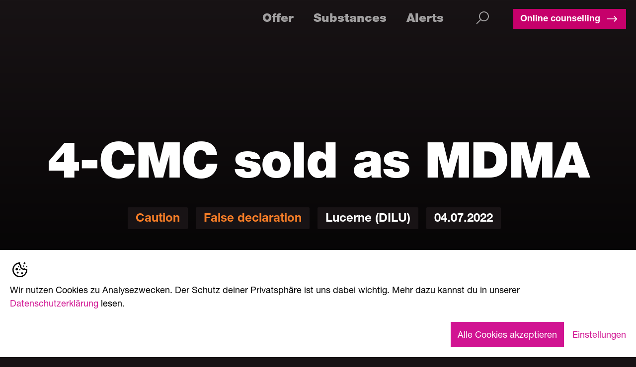

--- FILE ---
content_type: text/html; charset=utf-8
request_url: https://www.saferparty.ch/warnungen/4-cmc-verkauft-als-mdma-220704
body_size: 42033
content:
<!DOCTYPE html><!-- Last Published: Wed Jan 21 2026 18:39:00 GMT+0000 (Coordinated Universal Time) --><html data-wf-domain="www.saferparty.ch" data-wf-page="61f9505f3659b71c1c6a1df7" data-wf-site="610d1a3f66cce11c4268429a" lang="de-CH" data-wf-collection="61f9505f3659b723446a1d79" data-wf-item-slug="4-cmc-verkauft-als-mdma-220704"><head><meta charset="utf-8"/><title>Warnungen / 4-CMC verkauft als MDMA</title><meta content="Falschdeklaration, Vorsicht, Luzern (DILU), Jul 04, 2022" name="description"/><meta content="Warnungen /  4-CMC verkauft als MDMA" property="og:title"/><meta content="https://cdn.prod.website-files.com/610d1cd6f18c817c8ccc47f4/62c7ee2810ea2d7e8cd6e1c3_DILU47_233_mini.avif" property="og:image"/><meta content="Warnungen /  4-CMC verkauft als MDMA" property="twitter:title"/><meta content="https://cdn.prod.website-files.com/610d1cd6f18c817c8ccc47f4/62c7ee2810ea2d7e8cd6e1c3_DILU47_233_mini.avif" property="twitter:image"/><meta content="width=device-width, initial-scale=1" name="viewport"/><link href="https://cdn.prod.website-files.com/610d1a3f66cce11c4268429a/css/saferparty.shared.0bc26b258.min.css" rel="stylesheet" type="text/css" integrity="sha384-C8JrJYyOpUca0fp+pNAV9iQHhoEgn96zqycuXhSsqgNngJILvIelMbZrFtONXHZT" crossorigin="anonymous"/><style>@media (min-width:992px) {html.w-mod-js:not(.w-mod-ix) [data-w-id="0599f63e-e448-755c-a905-9607a102f978"] {-webkit-transform:translate3d(0px, 0, 0) scale3d(1, 1, 1) rotateX(0) rotateY(0) rotateZ(0) skew(0, 0);-moz-transform:translate3d(0px, 0, 0) scale3d(1, 1, 1) rotateX(0) rotateY(0) rotateZ(0) skew(0, 0);-ms-transform:translate3d(0px, 0, 0) scale3d(1, 1, 1) rotateX(0) rotateY(0) rotateZ(0) skew(0, 0);transform:translate3d(0px, 0, 0) scale3d(1, 1, 1) rotateX(0) rotateY(0) rotateZ(0) skew(0, 0);}}</style><link href="https://fonts.googleapis.com" rel="preconnect"/><link href="https://fonts.gstatic.com" rel="preconnect" crossorigin="anonymous"/><script src="https://ajax.googleapis.com/ajax/libs/webfont/1.6.26/webfont.js" type="text/javascript"></script><script type="text/javascript">WebFont.load({  google: {    families: ["Open Sans:300,300italic,400,400italic,600,600italic,700,700italic,800,800italic","Open Sans Condensed:300,300italic,700:cyrillic,cyrillic-ext,greek,greek-ext,latin,latin-ext,vietnamese"]  }});</script><script type="text/javascript">!function(o,c){var n=c.documentElement,t=" w-mod-";n.className+=t+"js",("ontouchstart"in o||o.DocumentTouch&&c instanceof DocumentTouch)&&(n.className+=t+"touch")}(window,document);</script><link href="https://cdn.prod.website-files.com/610d1a3f66cce11c4268429a/6131cfae264b19896605fd07_Favicon_32.png" rel="shortcut icon" type="image/x-icon"/><link href="https://cdn.prod.website-files.com/610d1a3f66cce11c4268429a/6131cfb19d32642d3501fa46_Favicon_256.png" rel="apple-touch-icon"/><link href="https://www.saferparty.ch//warnungen/4-cmc-verkauft-als-mdma-220704" rel="canonical"/><link href="rss.xml" rel="alternate" title="RSS Feed" type="application/rss+xml"/><script src="https://www.google.com/recaptcha/api.js" type="text/javascript"></script><!-- Google Tag Manager -->
<script>(function(w,d,s,l,i){w[l]=w[l]||[];w[l].push({'gtm.start':
new Date().getTime(),event:'gtm.js'});var f=d.getElementsByTagName(s)[0],
j=d.createElement(s),dl=l!='dataLayer'?'&l='+l:'';j.async=true;j.src=
'https://www.googletagmanager.com/gtm.js?id='+i+dl;f.parentNode.insertBefore(j,f);
})(window,document,'script','dataLayer','GTM-K33QCK5');</script>
<!-- End Google Tag Manager -->
<meta name="google-site-verification" content="Lulb8423xHqw_iGkZtTUCj14EBvMJA-8EAioXBnvs84" />


<link rel="alternate" hreflang="de" href="https://www.saferparty.ch">
<link rel="alternate" hreflang="en" href="https://en.saferparty.ch">
<script type="text/javascript" src="https://cdn.weglot.com/weglot.min.js"></script>

<!-- [Attributes by Finsweet] CMS Combine -->
<script async src="https://cdn.jsdelivr.net/npm/@finsweet/attributes-cmscombine@1/cmscombine.js"></script>


<script>
Weglot.initialize({
api_key: 'wg_92f3bb29efdb6f41b97a810a6b6cb8799',

	translate_search: true,
	search_forms: "form#search",
	search_parameter: "query"

});
</script>


<style>
  
html {
  word-break: break-word;
  hyphens: auto;
}
  
.rich-text ol {
	counter-reset: my-saferparty-counter;
	display: block;
	list-style: none;
	margin: 0;
	padding: 0;
}
.rich-text ol li {
	counter-increment: my-saferparty-counter;
	display: flex;
	margin-bottom: 2rem;
}
.rich-text ol li::before {
	content: counter(my-saferparty-counter) ".";
	color: #E93C85;
	margin-right: 2rem;
	font-size: 60px;
	font-weight: 900;
	line-height: 1;
    padding-bottom: 0.5rem;
}
.rich-text ul li::before {
	color: #E93C85;
  	content: " ";
	width: 8px;
	height: 8px;
}
 
.rich-text ol li:hover {
  background: rgba(76, 76, 76, 0.3);
}
  
ul {
  	
    list-style-image: url('https://cdn.prod.website-files.com/610d1a3f66cce11c4268429a/64fb7cb232b218f01af4a43a_circle.png');
}
  
  li {
  	padding-left: 20px;
  }
  
  li::first-line {
    line-height:100% !important;
}
  
  li:marker {
  	padding-top: 4px;
  }
  
.w-richtext,
.rich-text,
.paragraph,
.content--spacer,
.w-dyn-item {
	-moz-hyphens: auto;
	-o-hyphens: auto;
	-webkit-hyphens: auto;
	-ms-hyphens: auto;
	hyphens: auto; 
}

.filter-button {
	-moz-hyphens: none;
	-o-hyphens: none;
	-webkit-hyphens: none;
	-ms-hyphens: none;
	hyphens: none;
 }
.list-animate-box .item--spacer:not(.animate-box) {
	opacity: 0;
	transform: translate3d(0, 20px, 0);
}
.list-animate-box .item--spacer.animate-box {
	animation: fadeInUp; /* referring directly to the animation's @keyframe declaration */
	animation-duration: 1s; /* don't forget to set a duration! */
	animation-timing-function: ease;
}
@keyframes fadeInUp {
	0% {
		opacity: 0;
		transform: translate3d(0, 20px, 0);
	}
	to {
		opacity: 1;
		transform: translateZ(0);
	}
}
.w-richtext a,
.rich-text a,
.paragraph a,
.content--spacer a {
	display: inline-block;
	font-family:'Helvetica Neue',sans-serif;
	font-weight: 700;
	position: relative;
	text-decoration: none;
}
.w-richtext a::before,
.rich-text a::before,
.paragraph a::before,
.content--spacer a::before {
 	content: '';
	position: absolute;
	bottom: 0;
	right: 0;
	width: 0;
	height: 2px;
	background-color: #e93c85;
	transition: width 0.6s cubic-bezier(0.25, 1, 0.5, 1);
}
@media (hover: hover) and (pointer: fine) {
	.w-richtext a:hover::before,
	.rich-text a:hover::before,
	.paragraph a:hover::before,
	.content--spacer a:hover::before {
		left: 0;
		right: auto;
		width: 100%;
	}
}
.angebote--spacer {
  aspect-ratio: 153 / 80;
  height: auto;
}

.links--spacer{
	height: calc(var(--vh, 1vh) * 100);
}
.hero_element{
	height: calc(var(--vh, 1vh) * 100);
}
.substance-title {
  word-wrap: break-word;
  word-break: break-word;
  hyphens: auto;
  }
.h1-heading-small,
  .card-title-black {
  word-wrap: normal;
  word-break: break-word;
  hyphens: auto;
  }
.filter-wrapper-angebot::-webkit-scrollbar,
.filter-wrapper-aktuelles::-webkit-scrollbar,
.noscrollbar::-webkit-scrollbar {
  display: none;
}
.filter-wrapper-angebot,
.filter-wrapper-aktuelles,
.noscrollbar {
  scrollbar-width: none; 
}
body {
-webkit-font-smoothing: antialiased;
-moz-osx-font-smoothing: grayscale;
text-rendering: geometricPrecision;
}

/* PRINT */
.print-page {
  background-color: #FFFFFF;
  display: block;
  margin: 0 auto;
  margin-bottom: 0.5cm;
  box-shadow: 0 0 0.5cm rgba(0,0,0,0.5);
}
.rt-black {
  color: #000000;
}
.content-print .rt-black * {
  color: #000000;
  font-size: 1rem;
}
.content-print .div-main {
  height: auto;
}
.content-print .tag {
  border: solid #000000 2px;
}
.content-print .tag-label {
  font-size: 20px;
  line-height: 28px;
}
@media print {
  @page { 
    margin: 1.0cm; 
  }
  * {
    -webkit-print-color-adjust: exact !important;   /* Chrome, Safari, Edge */
    color-adjust: exact !important;                 /*Firefox*/
  }
  body {
    background-color: #FFFFFF;
    zoom: 75%;
  }
  .content-print .noprint,
  .print-pages .noprint,
  .print-pages .print-pagination {
    display: none !important;
  }
  .print-page {
    box-shadow: none;
    break-before: always;
    margin: 0;
    overflow: hidden;
    page-break-before: always;
  }
  .stufe--spacer.st-information {
    border: solid #fbb900 2px;
  }
  .stufe--spacer.st-vorsicht {
    border: solid #f18830 2px;
  }
  .stufe--spacer.st-warnung {
    border: solid #e8404c 2px;
  }
}
  
--bg-color: #181315;
--primary-color: #960055;

.onboarding-widget {

    & * {
      font-family: 'Helvetica Neue',sans-serif
    }

    .popup {
      box-shadow: 0 0 20px rgba(90,77,77, 0.4);
    }

    .btn--primary {
      background-color: var(--primary-color);
    }

    input[type="text"],input[type="number"] {
      background-color: #000000;
    }

    .sz-bg-white {
      background-color: var(--bg-color);
    }

}

.sz-container {

	& > button {
	  color: var(--bg-color);
	}

	.sz-border-gray-200 {
	  border-color: var(--primary-color);
	}
}
  
.button {
	font-size: 18px;
  font-weight: 700;
  padding-left: 10px;
  padding-right: 10px;
  padding-top: 4px;
  padding-bottom: 4px;
  background: #960055;
  color: white;
}
  
  li {
    color: #fff;
    font-size: 18px;
    line-height: 1.5em;
    padding-bottom: 0.5rem;
}
</style>



<!-- [Attributes by Finsweet] CMS Filter -->
<script async src="https://cdn.jsdelivr.net/npm/@finsweet/attributes-cmsfilter@1/cmsfilter.js"></script><script>
window.dataLayer = window.dataLayer || [];
dataLayer.push({
	'content-type': 'warning',	
	'content-language': 'de',
  'id': '4-cmc-verkauft-als-mdma-220704',
  'title': '4-CMC verkauft als MDMA',
  'publish-date': 'Jul 08, 2022',
	'category': 'stimulanzien',
	'substance': '',
	'warning': 'vorsicht'
});
</script>

<!-- [Attributes by Finsweet] CMS Slider -->
<script async src="https://cdn.jsdelivr.net/npm/@finsweet/attributes-cmsslider@1/cmsslider.js"></script></head><body><div class="nav--customcode noprint w-embed"><style>
.links--spacer{
	height: calc(var(--vh, 1vh) * 100);
}
.hero_element{
	height: calc(var(--vh, 1vh) * 100);
}
.substance-title {
  word-wrap: break-word;
  word-break: break-word;
  -webkit-hyphens: auto;
  -moz-hyphens: auto;
  -ms-hyphens: auto;
  hyphens: auto;
  }
.h1-heading-small {
  word-wrap: normal;
   -ms-word-break: break-all;
  word-break: break-word;
  -webkit-hyphens: auto;
  -moz-hyphens: auto;
  -ms-hyphens: auto;
  hyphens: auto;
  }
.card-title-black {
  word-wrap: normal;
  word-break: break-word;
  -webkit-hyphens: auto;
  -moz-hyphens: auto;
  -ms-hyphens: auto;
  hyphens: all;
  }
</style>

/* Hide scrollbar for Chrome, Safari and Opera */
<style>
.filter-wrapper-angebot::-webkit-scrollbar {
    display: none;
}
</style>

/* Hide scrollbar for IE, Edge and Firefox */
<style>
.filter-wrapper-angebot {
  -ms-overflow-style: none;  /* IE and Edge */
  scrollbar-width: none;  /* Firefox */
}
</style>
/* Hide scrollbar for Chrome, Safari and Opera */
<style>
.filter-wrapper-aktuelles::-webkit-scrollbar {
    display: none;
}
</style>

/* Hide scrollbar for IE, Edge and Firefox */
<style>
.filter-wrapper-aktuelles {
  -ms-overflow-style: none;  /* IE and Edge */
  scrollbar-width: none;  /* Firefox */
}
</style>

<style>
body {
-webkit-font-smoothing: antialiased;
-moz-osx-font-smoothing: grayscale;
text-rendering: geometricPrecision;
}
</style>

</style>
<!-- commert -->
/* Hide scrollbar for Chrome, Safari and Opera */
<style>
.noscrollbar::-webkit-scrollbar {
    display: none;
}
</style>

/* Hide scrollbar for IE, Edge and Firefox */
<style>
.noscrollbar {
  -ms-overflow-style: none;  /* IE and Edge */
  scrollbar-width: none;  /* Firefox */
}
</style></div><nav class="mobile_nav noprint"><a href="/" class="logo w-inline-block"><img src="https://cdn.prod.website-files.com/610d1a3f66cce11c4268429a/61c04ee8b5e590fd50e5f7f1_Logo.avif" loading="eager" width="72" height="72" alt="" class="image-3"/></a><div class="menu--spacer"><a href="/suche" class="search--spacer w-inline-block"><div class="search--icon-menu-mobile w-embed"><svg fill="currentColor" xmlns="http://www.w3.org/2000/svg"  viewBox="0 0 32 32" width="26px" height="26px"><path d="M 19 3 C 13.488281 3 9 7.488281 9 13 C 9 15.394531 9.839844 17.589844 11.25 19.3125 L 3.28125 27.28125 L 4.71875 28.71875 L 12.6875 20.75 C 14.410156 22.160156 16.605469 23 19 23 C 24.511719 23 29 18.511719 29 13 C 29 7.488281 24.511719 3 19 3 Z M 19 5 C 23.429688 5 27 8.570313 27 13 C 27 17.429688 23.429688 21 19 21 C 14.570313 21 11 17.429688 11 13 C 11 8.570313 14.570313 5 19 5 Z"/></svg></div></a><div class="div-block-20 nav-bar-button"><a data-w-id="5aa6895f-229c-cbf3-68b7-3f97e94e8be3" href="https://www.safezone.ch/de/saferparty" class="primary-button small top-10 hidden-mobile w-inline-block"><div class="button--div"><p class="button--label">Online-Beratung</p><div class="icon-arrow-right w-embed"><svg fill="currentColor" xmlns="http://www.w3.org/2000/svg"  viewBox="0 0 32 32" width="28px" height="28px"><path d="M 21.1875 9.28125 L 19.78125 10.71875 L 24.0625 15 L 4 15 L 4 17 L 24.0625 17 L 19.78125 21.28125 L 21.1875 22.71875 L 27.90625 16 Z"/></svg></div></div></a></div><a href="https://www.safezone.ch/de/saferparty" target="_blank" class="div-block-20 mobile cta-beratung-icon w-inline-block"><div class="html-embed-24 w-embed"><svg width="32" height="32" viewBox="0 0 32 32" fill="none" xmlns="http://www.w3.org/2000/svg">
<path d="M14.7277 27.1814C14.6872 27.3438 14.5937 27.488 14.4618 27.591C14.33 27.6941 14.1675 27.7501 14.0002 27.7502C13.9387 27.75 13.8774 27.7425 13.8177 27.7277L9.81768 26.7277C9.73451 26.7064 9.6555 26.6713 9.58393 26.6239L6.58393 24.6239C6.50185 24.5693 6.43134 24.499 6.37643 24.417C6.32152 24.3351 6.28329 24.2432 6.2639 24.1465C6.22475 23.9513 6.26478 23.7484 6.37518 23.5827C6.48557 23.4169 6.6573 23.3018 6.85257 23.2626C6.94926 23.2433 7.04882 23.2431 7.14556 23.2622C7.24231 23.2813 7.33435 23.3193 7.41643 23.3739L10.3077 25.3014L14.1827 26.2702C14.2784 26.2941 14.3684 26.3367 14.4476 26.3955C14.5267 26.4543 14.5936 26.5281 14.6442 26.6127C14.6948 26.6974 14.7282 26.7912 14.7426 26.8888C14.7569 26.9863 14.7518 27.0858 14.7277 27.1814ZM31.3189 15.1064C31.2472 15.3244 31.1329 15.5261 30.9827 15.6997C30.8325 15.8732 30.6494 16.0153 30.4439 16.1177L27.4439 17.6177L20.5302 24.5314C20.3895 24.6717 20.1988 24.7503 20.0002 24.7502C19.9387 24.7501 19.8774 24.7425 19.8177 24.7277L11.8177 22.7277C11.7278 22.7043 11.643 22.6645 11.5677 22.6102L4.61268 17.6452L1.55893 16.1177C1.14392 15.9101 0.828343 15.5462 0.681603 15.1059C0.534863 14.6657 0.568971 14.1852 0.776427 13.7702L3.88268 7.55892C4.09026 7.14391 4.45418 6.82833 4.8944 6.68159C5.33462 6.53485 5.8151 6.56896 6.23018 6.77642L9.07518 8.19892L15.7939 6.27892C15.9287 6.24036 16.0716 6.24036 16.2064 6.27892L22.9252 8.19892L25.7702 6.77642C26.1853 6.56896 26.6657 6.53485 27.106 6.68159C27.5462 6.82833 27.9101 7.14391 28.1177 7.55892L31.2239 13.7702C31.3272 13.9756 31.3888 14.1994 31.4051 14.4288C31.4214 14.6581 31.3921 14.8884 31.3189 15.1064ZM2.23018 14.7764L4.66518 16.0002L8.00018 9.33517L5.55893 8.11767C5.49958 8.08819 5.43096 8.08349 5.36814 8.10458C5.30533 8.12568 5.25346 8.17085 5.22393 8.23017L2.11768 14.4414C2.08861 14.5006 2.08412 14.5689 2.10518 14.6314C2.11495 14.6629 2.13109 14.692 2.15259 14.7169C2.1741 14.7419 2.20051 14.7621 2.23018 14.7764ZM23.8752 19.0614L20.0339 15.9852C17.6589 18.0327 14.5864 18.3352 12.0589 16.7202C11.8378 16.5795 11.6511 16.3911 11.5125 16.1686C11.374 15.9462 11.2872 15.6954 11.2585 15.435C11.2298 15.1745 11.26 14.9109 11.3469 14.6636C11.4337 14.4164 11.5749 14.1918 11.7602 14.0064L17.4752 8.46142C17.5583 8.38124 17.6588 8.32135 17.7689 8.28642L16.0002 7.78017L9.52393 9.62517L5.95768 16.7627L12.3202 21.3064L19.7702 23.1689L23.8752 19.0614ZM26.0852 16.8514L22.5364 9.75017H18.3039L12.8152 15.0752C12.7908 15.1007 12.7725 15.1313 12.7614 15.1649C12.7504 15.1984 12.747 15.2339 12.7514 15.2689C12.7553 15.3071 12.7679 15.3439 12.7883 15.3764C12.8087 15.4089 12.8363 15.4363 12.8689 15.4564C14.5302 16.5177 17.1364 16.8152 19.4677 14.4664C19.5981 14.3355 19.7724 14.2573 19.9569 14.2469C20.1415 14.2365 20.3234 14.2947 20.4677 14.4102L24.9452 18.0002L26.0852 16.8514ZM29.8802 14.4414L26.7764 8.23017C26.7469 8.17085 26.695 8.12568 26.6322 8.10458C26.5694 8.08349 26.5008 8.08819 26.4414 8.11767L24.0064 9.33517L27.3352 16.0002L29.7702 14.7827C29.7998 14.7684 29.8263 14.7481 29.8478 14.7232C29.8693 14.6982 29.8854 14.6691 29.8952 14.6377C29.9065 14.6058 29.9112 14.572 29.909 14.5383C29.9069 14.5045 29.8979 14.4716 29.8827 14.4414H29.8802Z" fill="currentColor"/>
</svg></div></a><div data-w-id="4d3d4258-e10c-eee9-2519-b81d9a066af5" class="hamburger--spacer"><div class="hamburger-top"></div><div class="hamburger-bottom"></div></div></div><div class="bg_blur"></div><div class="bg_color"></div></nav><nav class="mobileoverlay div-block noprint"><div class="links--spacer"><a href="/" class="logolink w-inline-block"><img src="https://cdn.prod.website-files.com/610d1a3f66cce11c4268429a/610d1b52fb9ce27b9b19053e_logo256.avif" loading="lazy" alt="" class="logo-menu"/></a><a data-w-id="1d32d1c4-2bf3-62b9-6259-332c13d1c3b5" href="https://www.saferparty.ch/#Offering" class="navlink-mobile w-inline-block"><p class="navlink--name">Angebot</p></a><a href="/substanzen" class="navlink-mobile w-inline-block"><p class="navlink--name">Substanzen</p></a><a href="/warnungen" class="navlink-mobile w-inline-block"><p class="navlink--name">Warnungen</p></a><div class="div-block-21"><a data-w-id="f22faacd-836a-af26-515a-c916b72798f2" href="https://www.safezone.ch/de/saferparty" class="button-dark cta-beratung w-inline-block"><div class="button--div"><p class="button--label">Online-Beratung</p><div class="icon-arrow-right w-embed"><svg fill="currentColor" xmlns="http://www.w3.org/2000/svg"  viewBox="0 0 32 32" width="28px" height="28px"><path d="M 21.1875 9.28125 L 19.78125 10.71875 L 24.0625 15 L 4 15 L 4 17 L 24.0625 17 L 19.78125 21.28125 L 21.1875 22.71875 L 27.90625 16 Z"/></svg></div></div></a></div></div></nav><div data-collapse="small" data-animation="default" data-duration="400" data-doc-height="1" data-easing="ease" data-easing2="ease" role="banner" class="navbar noprint w-nav"><nav class="navbar--container w-container"><a href="/" class="brand w-nav-brand"><img src="https://cdn.prod.website-files.com/610d1a3f66cce11c4268429a/610d1b52fb9ce27b9b19053e_logo256.avif" loading="eager" width="120" height="120" alt="" class="image-2"/></a><nav role="navigation" class="nav-menu w-nav-menu"><a href="https://www.saferparty.ch/#Offering" class="nav-link w-nav-link">Angebot</a><a href="/substanzen" class="nav-link w-nav-link">Substanzen</a><a href="/warnungen" class="nav-link w-nav-link">Warnungen</a><a href="/suche" class="search w-inline-block"><div class="search--icon-menu w-embed"><svg fill="currentColor" xmlns="http://www.w3.org/2000/svg"  viewBox="0 0 36 36" width="36px" height="36px"><path d="M 19 3 C 13.488281 3 9 7.488281 9 13 C 9 15.394531 9.839844 17.589844 11.25 19.3125 L 3.28125 27.28125 L 4.71875 28.71875 L 12.6875 20.75 C 14.410156 22.160156 16.605469 23 19 23 C 24.511719 23 29 18.511719 29 13 C 29 7.488281 24.511719 3 19 3 Z M 19 5 C 23.429688 5 27 8.570313 27 13 C 27 17.429688 23.429688 21 19 21 C 14.570313 21 11 17.429688 11 13 C 11 8.570313 14.570313 5 19 5 Z"/></svg></div></a><div class="div-block-20"><a data-w-id="26cdcfaa-8b9e-1f87-2a7e-d04e159f4556" href="https://www.safezone.ch/de/saferparty" class="primary-button small top-10 w-inline-block"><div class="button--div"><p class="button--label">Online-Beratung</p><div class="icon-arrow-right w-embed"><svg fill="currentColor" xmlns="http://www.w3.org/2000/svg"  viewBox="0 0 32 32" width="28px" height="28px"><path d="M 21.1875 9.28125 L 19.78125 10.71875 L 24.0625 15 L 4 15 L 4 17 L 24.0625 17 L 19.78125 21.28125 L 21.1875 22.71875 L 27.90625 16 Z"/></svg></div></div></a><div class="html-embed-24 w-embed"><svg width="32" height="32" viewBox="0 0 32 32" fill="none" xmlns="http://www.w3.org/2000/svg">
<path d="M14.7277 27.1814C14.6872 27.3438 14.5937 27.488 14.4618 27.591C14.33 27.6941 14.1675 27.7501 14.0002 27.7502C13.9387 27.75 13.8774 27.7425 13.8177 27.7277L9.81768 26.7277C9.73451 26.7064 9.6555 26.6713 9.58393 26.6239L6.58393 24.6239C6.50185 24.5693 6.43134 24.499 6.37643 24.417C6.32152 24.3351 6.28329 24.2432 6.2639 24.1465C6.22475 23.9513 6.26478 23.7484 6.37518 23.5827C6.48557 23.4169 6.6573 23.3018 6.85257 23.2626C6.94926 23.2433 7.04882 23.2431 7.14556 23.2622C7.24231 23.2813 7.33435 23.3193 7.41643 23.3739L10.3077 25.3014L14.1827 26.2702C14.2784 26.2941 14.3684 26.3367 14.4476 26.3955C14.5267 26.4543 14.5936 26.5281 14.6442 26.6127C14.6948 26.6974 14.7282 26.7912 14.7426 26.8888C14.7569 26.9863 14.7518 27.0858 14.7277 27.1814ZM31.3189 15.1064C31.2472 15.3244 31.1329 15.5261 30.9827 15.6997C30.8325 15.8732 30.6494 16.0153 30.4439 16.1177L27.4439 17.6177L20.5302 24.5314C20.3895 24.6717 20.1988 24.7503 20.0002 24.7502C19.9387 24.7501 19.8774 24.7425 19.8177 24.7277L11.8177 22.7277C11.7278 22.7043 11.643 22.6645 11.5677 22.6102L4.61268 17.6452L1.55893 16.1177C1.14392 15.9101 0.828343 15.5462 0.681603 15.1059C0.534863 14.6657 0.568971 14.1852 0.776427 13.7702L3.88268 7.55892C4.09026 7.14391 4.45418 6.82833 4.8944 6.68159C5.33462 6.53485 5.8151 6.56896 6.23018 6.77642L9.07518 8.19892L15.7939 6.27892C15.9287 6.24036 16.0716 6.24036 16.2064 6.27892L22.9252 8.19892L25.7702 6.77642C26.1853 6.56896 26.6657 6.53485 27.106 6.68159C27.5462 6.82833 27.9101 7.14391 28.1177 7.55892L31.2239 13.7702C31.3272 13.9756 31.3888 14.1994 31.4051 14.4288C31.4214 14.6581 31.3921 14.8884 31.3189 15.1064ZM2.23018 14.7764L4.66518 16.0002L8.00018 9.33517L5.55893 8.11767C5.49958 8.08819 5.43096 8.08349 5.36814 8.10458C5.30533 8.12568 5.25346 8.17085 5.22393 8.23017L2.11768 14.4414C2.08861 14.5006 2.08412 14.5689 2.10518 14.6314C2.11495 14.6629 2.13109 14.692 2.15259 14.7169C2.1741 14.7419 2.20051 14.7621 2.23018 14.7764ZM23.8752 19.0614L20.0339 15.9852C17.6589 18.0327 14.5864 18.3352 12.0589 16.7202C11.8378 16.5795 11.6511 16.3911 11.5125 16.1686C11.374 15.9462 11.2872 15.6954 11.2585 15.435C11.2298 15.1745 11.26 14.9109 11.3469 14.6636C11.4337 14.4164 11.5749 14.1918 11.7602 14.0064L17.4752 8.46142C17.5583 8.38124 17.6588 8.32135 17.7689 8.28642L16.0002 7.78017L9.52393 9.62517L5.95768 16.7627L12.3202 21.3064L19.7702 23.1689L23.8752 19.0614ZM26.0852 16.8514L22.5364 9.75017H18.3039L12.8152 15.0752C12.7908 15.1007 12.7725 15.1313 12.7614 15.1649C12.7504 15.1984 12.747 15.2339 12.7514 15.2689C12.7553 15.3071 12.7679 15.3439 12.7883 15.3764C12.8087 15.4089 12.8363 15.4363 12.8689 15.4564C14.5302 16.5177 17.1364 16.8152 19.4677 14.4664C19.5981 14.3355 19.7724 14.2573 19.9569 14.2469C20.1415 14.2365 20.3234 14.2947 20.4677 14.4102L24.9452 18.0002L26.0852 16.8514ZM29.8802 14.4414L26.7764 8.23017C26.7469 8.17085 26.695 8.12568 26.6322 8.10458C26.5694 8.08349 26.5008 8.08819 26.4414 8.11767L24.0064 9.33517L27.3352 16.0002L29.7702 14.7827C29.7998 14.7684 29.8263 14.7481 29.8478 14.7232C29.8693 14.6982 29.8854 14.6691 29.8952 14.6377C29.9065 14.6058 29.9112 14.572 29.909 14.5383C29.9069 14.5045 29.8979 14.4716 29.8827 14.4414H29.8802Z" fill="currentColor"/>
</svg></div></div></nav><div class="menu-button w-nav-button"><div class="icon w-icon-nav-menu"></div></div></nav><div class="bg_blur"></div><div class="bg_color"></div></div><div id="content-web" class="content--cms"><div data-w-id="a2779512-974f-9160-8892-a5b285228294" class="page_header warning"><div style="background-color:hsla(25.096153846153847, 92.86%, 56.08%, 1.00)" class="warning--color"></div><div class="warning--gradient"></div><div style="background-image:url(&quot;https://cdn.prod.website-files.com/610d1cd6f18c817c8ccc47f4/6181377074306b0a5bec9377_Caution.avif&quot;)" class="warning-bg-icon--vorsicht"></div><div style="background-image:url(&quot;https://cdn.prod.website-files.com/610d1cd6f18c817c8ccc47f4/6181377074306b0a5bec9377_Caution.avif&quot;)" class="warning-bg-icon--warnung w-condition-invisible"></div><div style="background-image:url(&quot;https://cdn.prod.website-files.com/610d1cd6f18c817c8ccc47f4/6181377074306b0a5bec9377_Caution.avif&quot;)" class="warning-bg-icon--info w-condition-invisible"></div><div class="pageheader"><h1 class="heading-17">4-CMC verkauft als MDMA</h1><h1 class="h1-heading-small w-condition-invisible">4-CMC verkauft als MDMA</h1><div class="hero--spacer-tags"><div class="tag"><p style="color:hsla(25.096153846153847, 92.86%, 56.08%, 1.00)" class="tag-label">Vorsicht</p></div><div class="tag"><p style="color:hsla(25.096153846153847, 92.86%, 56.08%, 1.00)" class="tag-label">Falschdeklaration</p></div><div class="tag"><p class="tag-label">Luzern (DILU)</p></div><div class="tag"><p class="tag-label">04</p><p class="tag-label">.</p><p class="tag-label">07</p><p class="tag-label">.</p><p class="tag-label">2022</p></div></div></div></div><div class="section first up"><div class="container w-container"><div class="teaser--spacer"><div class="teaser--left"><div data-delay="3000" data-animation="slide" class="slider-2 w-slider" data-autoplay="false" data-easing="ease" data-hide-arrows="false" data-disable-swipe="false" data-autoplay-limit="0" data-nav-spacing="3" data-duration="500" data-infinite="true" id="MultiImageSlider"><div class="html-embed-17 w-embed"><style>
.w-slider-dot {
  background: none;
  height: 16px;
  width: 16px;
  border-style: solid;
  border-color: #e93c85;
  border-width: 2px;
}
.w-slider-dot.w-active {
  background: #e93c85;
}
</style></div><div class="mask-2 w-slider-mask"><div class="slide w-slide"><img loading="lazy" src="https://cdn.prod.website-files.com/610d1cd6f18c817c8ccc47f4/62c7ee2810ea2d7e8cd6e1c3_DILU47_233_mini.avif" alt="Erstes Bild der getesteten Substanz" sizes="(max-width: 767px) 100vw, (max-width: 991px) 726.625px, 939.15625px" srcset="https://cdn.prod.website-files.com/610d1cd6f18c817c8ccc47f4/62c7ee2810ea2d7e8cd6e1c3_DILU47_233_mini-p-500.avif 500w, https://cdn.prod.website-files.com/610d1cd6f18c817c8ccc47f4/62c7ee2810ea2d7e8cd6e1c3_DILU47_233_mini-p-800.avif 800w, https://cdn.prod.website-files.com/610d1cd6f18c817c8ccc47f4/62c7ee2810ea2d7e8cd6e1c3_DILU47_233_mini-p-1080.avif 1080w, https://cdn.prod.website-files.com/610d1cd6f18c817c8ccc47f4/62c7ee2810ea2d7e8cd6e1c3_DILU47_233_mini.avif 2000w" class="image-10"/></div></div><div class="left-arrow-2 w-slider-arrow-left"><div class="icon-2 w-condition-invisible w-icon-slider-left"></div></div><div class="right-arrow-2 w-slider-arrow-right"><div class="icon-3 w-condition-invisible w-icon-slider-right"></div></div><div class="slide-nav w-condition-invisible w-slider-nav"></div></div><div data-delay="3000" data-animation="slide" class="slider-2 w-condition-invisible w-slider" data-autoplay="false" data-easing="ease" data-hide-arrows="false" data-disable-swipe="false" data-autoplay-limit="0" data-nav-spacing="3" data-duration="500" data-infinite="true" id="MultiImageSlider"><div class="html-embed-17 w-embed"><style>
.w-slider-dot {
  background: none;
  height: 16px;
  width: 16px;
  border-style: solid;
  border-color: #e93c85;
  border-width: 2px;
}
.w-slider-dot.w-active {
  background: #e93c85;
}
</style></div><div class="mask-2 w-slider-mask"><div class="slide w-slide"><img loading="lazy" src="https://cdn.prod.website-files.com/610d1cd6f18c817c8ccc47f4/62c7ee2810ea2d7e8cd6e1c3_DILU47_233_mini.avif" alt="Erstes Bild der getesteten Substanz" sizes="100vw" srcset="https://cdn.prod.website-files.com/610d1cd6f18c817c8ccc47f4/62c7ee2810ea2d7e8cd6e1c3_DILU47_233_mini-p-500.avif 500w, https://cdn.prod.website-files.com/610d1cd6f18c817c8ccc47f4/62c7ee2810ea2d7e8cd6e1c3_DILU47_233_mini-p-800.avif 800w, https://cdn.prod.website-files.com/610d1cd6f18c817c8ccc47f4/62c7ee2810ea2d7e8cd6e1c3_DILU47_233_mini-p-1080.avif 1080w, https://cdn.prod.website-files.com/610d1cd6f18c817c8ccc47f4/62c7ee2810ea2d7e8cd6e1c3_DILU47_233_mini.avif 2000w" class="image-10"/></div><div class="slide w-condition-invisible w-slide"><img loading="lazy" src="" alt="Zweites Bild der getesteten Substanz" class="image-10 w-dyn-bind-empty"/></div></div><div class="left-arrow-2 w-slider-arrow-left"><div class="icon-2 w-condition-invisible w-icon-slider-left"></div></div><div class="right-arrow-2 w-slider-arrow-right"><div class="icon-3 w-condition-invisible w-icon-slider-right"></div></div><div class="slide-nav w-condition-invisible w-slider-nav"></div></div><div data-delay="3000" data-animation="slide" class="slider-2 w-condition-invisible w-slider" data-autoplay="false" data-easing="ease" data-hide-arrows="false" data-disable-swipe="false" data-autoplay-limit="0" data-nav-spacing="3" data-duration="500" data-infinite="true" id="MultiImageSlider"><div class="html-embed-17 w-embed"><style>
.w-slider-dot {
  background: none;
  height: 16px;
  width: 16px;
  border-style: solid;
  border-color: #e93c85;
  border-width: 2px;
}
.w-slider-dot.w-active {
  background: #e93c85;
}
</style></div><div class="mask-2 w-slider-mask"><div class="slide w-slide"><img loading="lazy" src="https://cdn.prod.website-files.com/610d1cd6f18c817c8ccc47f4/62c7ee2810ea2d7e8cd6e1c3_DILU47_233_mini.avif" alt="Erstes Bild der getesteten Substanz" sizes="100vw" srcset="https://cdn.prod.website-files.com/610d1cd6f18c817c8ccc47f4/62c7ee2810ea2d7e8cd6e1c3_DILU47_233_mini-p-500.avif 500w, https://cdn.prod.website-files.com/610d1cd6f18c817c8ccc47f4/62c7ee2810ea2d7e8cd6e1c3_DILU47_233_mini-p-800.avif 800w, https://cdn.prod.website-files.com/610d1cd6f18c817c8ccc47f4/62c7ee2810ea2d7e8cd6e1c3_DILU47_233_mini-p-1080.avif 1080w, https://cdn.prod.website-files.com/610d1cd6f18c817c8ccc47f4/62c7ee2810ea2d7e8cd6e1c3_DILU47_233_mini.avif 2000w" class="image-10"/></div><div class="slide w-condition-invisible w-slide"><img loading="lazy" src="" alt="Zweites Bild der getesteten Substanz" class="image-10 w-dyn-bind-empty"/></div><div class="slide w-condition-invisible w-slide"><img loading="lazy" src="" alt="Zweites Bild der getesteten Substanz" class="image-10 w-dyn-bind-empty"/></div></div><div class="left-arrow-2 w-slider-arrow-left"><div class="icon-2 w-condition-invisible w-icon-slider-left"></div></div><div class="right-arrow-2 w-slider-arrow-right"><div class="icon-3 w-condition-invisible w-icon-slider-right"></div></div><div class="slide-nav w-condition-invisible w-slider-nav"></div></div></div><div class="teaser--right"><div class="warning-wrapper"><div class="teaser--valuespacer vertical grid"><p id="w-node-dcc19b49-ba52-64f4-e8f3-ba430c419beb-1c6a1df7" class="label section-title">Wirkstoffe und Gehalt</p><div class="substanzendetails-wrapper"><p class="value">4-CMC</p><p class="warning-detail">Mengenangabe nicht möglich</p></div><div class="substanzendetails-wrapper"><p class="value">MDMA</p><p class="warning-detail">1.6 %</p></div><div id="w-node-dcc19b49-ba52-64f4-e8f3-ba430c419bed-1c6a1df7" class="w-richtext"><p>Weitere Informationen zu 4-CMC über diesen <a href="https://infoboerse-neue-drogen.de/substanzen/4-cmc-4-chlormethcathinon/">externen Link</a>.</p><p>‍</p></div></div><div class="teaser--valuespacer w-condition-invisible"><p id="w-node-dcc19b49-ba52-64f4-e8f3-ba430c419bef-1c6a1df7" class="label section-title no-margin-bottom">Angaben zur getesteten Substanz</p><div class="value-pair--spacer w-condition-invisible"><p class="label">Dicke</p><p class="value w-dyn-bind-empty"></p></div><div class="value-pair--spacer w-condition-invisible"><p class="label">Länge x Breite</p><p class="value w-dyn-bind-empty"></p></div><div class="value-pair--spacer w-condition-invisible"><p class="label">Durchmesser</p><p class="value w-dyn-bind-empty"></p></div><div class="value-pair--spacer w-condition-invisible"><p class="label">Gewicht</p><p class="value w-dyn-bind-empty"></p></div><div class="value-pair--spacer w-condition-invisible"><p class="label">Farbe</p><p class="value w-dyn-bind-empty"></p></div><div class="value-pair--spacer w-condition-invisible"><p class="label">Farbe</p><p class="value w-dyn-bind-empty"></p></div><div class="value-pair--spacer w-condition-invisible"><p class="label">Bruchrille</p><p class="value w-dyn-bind-empty"></p></div><div id="w-node-dcc19b49-ba52-64f4-e8f3-ba430c419c0d-1c6a1df7" class="inhalt-wrapper hidden"><div id="w-node-dcc19b49-ba52-64f4-e8f3-ba430c419c0e-1c6a1df7" class="w-richtext"><p>Weitere Informationen zu 4-CMC über diesen <a href="https://infoboerse-neue-drogen.de/substanzen/4-cmc-4-chlormethcathinon/">externen Link</a>.</p><p>‍</p></div></div></div></div><div class="warning-wrapper"><p class="label section-title">Relevante Substanz(en)</p><div class="w-dyn-list"><div role="list" class="cl-list-waring-grid w-dyn-items"><div role="listitem" class="collection-item-8 w-dyn-item"><div class="substance"><div class="substance--spacer horizontal"><p class="value">Neue Psychoaktive Substanzen (NPS)</p></div><a data-w-id="0599f63e-e448-755c-a905-9607a102f974" href="/substanzen/research-chemicals" class="primary-button small top-10 w-inline-block"><div class="button--div"><p class="button--label">Mehr erfahren</p><div data-w-id="0599f63e-e448-755c-a905-9607a102f978" class="icon-arrow-right w-embed"><svg fill="currentColor" xmlns="http://www.w3.org/2000/svg"  viewBox="0 0 32 32" width="28px" height="28px"><path d="M 21.1875 9.28125 L 19.78125 10.71875 L 24.0625 15 L 4 15 L 4 17 L 24.0625 17 L 19.78125 21.28125 L 21.1875 22.71875 L 27.90625 16 Z"/></svg></div></div></a></div></div><div role="listitem" class="collection-item-8 w-dyn-item"><div class="substance"><div class="substance--spacer horizontal"><p class="value">MDMA</p></div><a data-w-id="0599f63e-e448-755c-a905-9607a102f974" href="/substanzen/mdma" class="primary-button small top-10 w-inline-block"><div class="button--div"><p class="button--label">Mehr erfahren</p><div data-w-id="0599f63e-e448-755c-a905-9607a102f978" class="icon-arrow-right w-embed"><svg fill="currentColor" xmlns="http://www.w3.org/2000/svg"  viewBox="0 0 32 32" width="28px" height="28px"><path d="M 21.1875 9.28125 L 19.78125 10.71875 L 24.0625 15 L 4 15 L 4 17 L 24.0625 17 L 19.78125 21.28125 L 21.1875 22.71875 L 27.90625 16 Z"/></svg></div></div></a></div></div></div></div></div></div></div></div></div><div class="section"><div class="container very-small w-container"><h2>Risikoeinschätzung</h2><div class="w-richtext"><p>Diese als MDMA deklarierte Probe enthält kein MDMA, sondern <strong>4-CMC (4-Chloromethcathinone; Clephedrone)</strong> und zusätzlich eine kleinen Menge <strong>MDMA.</strong></p><p>4-CMC gehört zur Gruppe der Cathinone und ist strukturell mit Mephedron (4-MMC) verwandt. 4-CMC wird als stark leistungssteigernd und euphorisierend beschrieben. Einige Konsumierende berichten über starke Kopfschmerzen, sowie Nieren- bzw. Leberschmerzen an den Tagen nach dem Konsum. Zudem wird berichtet, dass die die Substanz einen starken Drang zum Nachdosieren auslösen kann, was das Suchtpotential erhöht. Über Risiken, Nebenwirkungen und Langzeitfolgen von 4-CMC liegen keine Informationen vor. </p><p>Gänzlich unbekannt ist das Wechselwirkungspotential zwischen 4-CMC und MDMA.</p><p><strong>Aufgrund fehlender wissenschaftlicher Untersuchungen zu 4-CMC raten wir vom Konsum ab!</strong></p><p>Bei Pulvern und Kristallen kommt es immer wieder zu Falschdeklarationen; diese Substanzen deshalb unbedingt testen lassen!</p></div></div></div><section id="wirkung" class="section collapsable primary"><div data-hover="false" data-delay="0" id="acc_wirkung" data-w-id="e289f460-783b-c66c-d85d-ffba98b379cd" style="height:80px" class="accordion w-dropdown"><div id="accordeon_wirkung" class="accordion-toggle w-dropdown-toggle"><h2 class="nomargin">Warnstufe</h2><div style="background-color:rgb(198,0,107)" class="accordion-icon--spacer"><div style="-webkit-transform:translate3d(0, 0, 0) scale3d(1, 1, 1) rotateX(0) rotateY(0) rotateZ(0deg) skew(0, 0);-moz-transform:translate3d(0, 0, 0) scale3d(1, 1, 1) rotateX(0) rotateY(0) rotateZ(0deg) skew(0, 0);-ms-transform:translate3d(0, 0, 0) scale3d(1, 1, 1) rotateX(0) rotateY(0) rotateZ(0deg) skew(0, 0);transform:translate3d(0, 0, 0) scale3d(1, 1, 1) rotateX(0) rotateY(0) rotateZ(0deg) skew(0, 0)" class="accordion-icon w-embed"><svg fill="currentColor" xmlns="http://www.w3.org/2000/svg"  viewBox="0 0 32 32" width="23px" height="23px"><path d="M 15 5 L 15 15 L 5 15 L 5 17 L 15 17 L 15 27 L 17 27 L 17 17 L 27 17 L 27 15 L 17 15 L 17 5 Z"/></svg></div></div></div><nav id="acc_content_wirkung" class="accordion-content w-dropdown-list"><div class="warnstufe--spacer w-condition-invisible"><div class="stufen--spacer"><div class="stufe--spacer st-info"><div class="icon--information w-embed"><svg width="33" height="32" viewBox="0 0 33 32" fill="currentColor" xmlns="http://www.w3.org/2000/svg">
<path d="M5.5 5V27H27.5V5H5.5ZM7.5 7H25.5V25H7.5V7ZM15.5 10V12H17.5V10H15.5ZM15.5 14V22H17.5V14H15.5Z" fill="currentColor"/>
</svg></div><p class="nomargin black">Information</p></div><div class="stufe--spacer"><div class="icon--vorsicht w-embed"><svg width="32" height="32" viewBox="0 0 32 32" fill="none" xmlns="http://www.w3.org/2000/svg">
<path d="M16 3C8.83203 3 3 8.83203 3 16C3 23.168 8.83203 29 16 29C23.168 29 29 23.168 29 16C29 8.83203 23.168 3 16 3ZM16 5C22.0859 5 27 9.91406 27 16C27 22.0859 22.0859 27 16 27C9.91406 27 5 22.0859 5 16C5 9.91406 9.91406 5 16 5ZM15 10V18H17V10H15ZM15 20V22H17V20H15Z" fill="currentColor"/>
</svg></div><p class="nomargin orange">Vorsicht</p></div><div class="stufe--spacer"><div class="icon--warnung w-embed"><svg width="32" height="32" viewBox="0 0 32 32" fill="none" xmlns="http://www.w3.org/2000/svg">
<path d="M16 4.21484L2.26758 28H4H29.7324L16 4.21484ZM7.77344 5.36523L6.22656 6.63477L8.72656 9.67773L10.2734 8.40625L7.77344 5.36523ZM24.2266 5.36523L21.7266 8.40625L23.2734 9.67773L25.7734 6.63477L24.2266 5.36523ZM16 8.21289L26.2695 26H5.73047L16 8.21289ZM4.48633 9.125L3.51367 10.875L6.93359 12.7715L7.9043 11.0234L4.48633 9.125ZM27.5137 9.125L24.0957 11.0234L25.0664 12.7715L28.4863 10.875L27.5137 9.125ZM3 14V16H7V14H3ZM25 14V16H29V14H25ZM15 15V21H17V15H15ZM15 22V24H17V22H15Z" fill="currentColor"/>
</svg></div><p class="nomargin red">Warnung</p></div></div></div><div class="warnstufe--spacer"><div class="stufen--spacer"><div class="stufe--spacer"><div class="icon--information yellow w-embed"><svg width="33" height="32" viewBox="0 0 33 32" fill="currentColor" xmlns="http://www.w3.org/2000/svg">
<path d="M5.5 5V27H27.5V5H5.5ZM7.5 7H25.5V25H7.5V7ZM15.5 10V12H17.5V10H15.5ZM15.5 14V22H17.5V14H15.5Z" fill="currentColor"/>
</svg></div><p class="nomargin yellow">Information</p></div><div class="stufe--spacer st-vorsicht"><div class="icon--vorsicht black w-embed"><svg width="32" height="32" viewBox="0 0 32 32" fill="none" xmlns="http://www.w3.org/2000/svg">
<path d="M16 3C8.83203 3 3 8.83203 3 16C3 23.168 8.83203 29 16 29C23.168 29 29 23.168 29 16C29 8.83203 23.168 3 16 3ZM16 5C22.0859 5 27 9.91406 27 16C27 22.0859 22.0859 27 16 27C9.91406 27 5 22.0859 5 16C5 9.91406 9.91406 5 16 5ZM15 10V18H17V10H15ZM15 20V22H17V20H15Z" fill="currentColor"/>
</svg></div><p class="nomargin black">Vorsicht</p></div><div class="stufe--spacer"><div class="icon--warnung w-embed"><svg width="32" height="32" viewBox="0 0 32 32" fill="none" xmlns="http://www.w3.org/2000/svg">
<path d="M16 4.21484L2.26758 28H4H29.7324L16 4.21484ZM7.77344 5.36523L6.22656 6.63477L8.72656 9.67773L10.2734 8.40625L7.77344 5.36523ZM24.2266 5.36523L21.7266 8.40625L23.2734 9.67773L25.7734 6.63477L24.2266 5.36523ZM16 8.21289L26.2695 26H5.73047L16 8.21289ZM4.48633 9.125L3.51367 10.875L6.93359 12.7715L7.9043 11.0234L4.48633 9.125ZM27.5137 9.125L24.0957 11.0234L25.0664 12.7715L28.4863 10.875L27.5137 9.125ZM3 14V16H7V14H3ZM25 14V16H29V14H25ZM15 15V21H17V15H15ZM15 22V24H17V22H15Z" fill="currentColor"/>
</svg></div><p class="nomargin red">Warnung</p></div></div></div><div class="warnstufe--spacer w-condition-invisible"><div class="stufen--spacer"><div class="stufe--spacer"><div class="icon--information yellow w-embed"><svg width="33" height="32" viewBox="0 0 33 32" fill="currentColor" xmlns="http://www.w3.org/2000/svg">
<path d="M5.5 5V27H27.5V5H5.5ZM7.5 7H25.5V25H7.5V7ZM15.5 10V12H17.5V10H15.5ZM15.5 14V22H17.5V14H15.5Z" fill="currentColor"/>
</svg></div><p class="nomargin yellow">Information</p></div><div class="stufe--spacer"><div class="icon--vorsicht w-embed"><svg width="32" height="32" viewBox="0 0 32 32" fill="none" xmlns="http://www.w3.org/2000/svg">
<path d="M16 3C8.83203 3 3 8.83203 3 16C3 23.168 8.83203 29 16 29C23.168 29 29 23.168 29 16C29 8.83203 23.168 3 16 3ZM16 5C22.0859 5 27 9.91406 27 16C27 22.0859 22.0859 27 16 27C9.91406 27 5 22.0859 5 16C5 9.91406 9.91406 5 16 5ZM15 10V18H17V10H15ZM15 20V22H17V20H15Z" fill="currentColor"/>
</svg></div><p class="nomargin orange">Vorsicht</p></div><div class="stufe--spacer st-warnung"><div class="icon--warnung black w-embed"><svg width="32" height="32" viewBox="0 0 32 32" fill="none" xmlns="http://www.w3.org/2000/svg">
<path d="M16 4.21484L2.26758 28H4H29.7324L16 4.21484ZM7.77344 5.36523L6.22656 6.63477L8.72656 9.67773L10.2734 8.40625L7.77344 5.36523ZM24.2266 5.36523L21.7266 8.40625L23.2734 9.67773L25.7734 6.63477L24.2266 5.36523ZM16 8.21289L26.2695 26H5.73047L16 8.21289ZM4.48633 9.125L3.51367 10.875L6.93359 12.7715L7.9043 11.0234L4.48633 9.125ZM27.5137 9.125L24.0957 11.0234L25.0664 12.7715L28.4863 10.875L27.5137 9.125ZM3 14V16H7V14H3ZM25 14V16H29V14H25ZM15 15V21H17V15H15ZM15 22V24H17V22H15Z" fill="currentColor"/>
</svg></div><p class="black">Warnung</p></div></div></div><div class="accordion-richt-text w-richtext"><ul role="list"><li>Proben mit hoher Dosierung (Ecstasy: mehr als 120 mg MDMA; Filze: mehr als 150 μg LSD )</li><li>Proben, die anstatt oder zusätzlich zur erwarteten Substanz andere psychoaktive Stoffe enthalten und somit für den User / die Userin unerwartete Effekte bringen</li><li>Proben, die zwei psychoaktiven Substanzen enthalten, deren Mischung ein Risiko für unerwünschte Nebenwirkungen darstellt, jedoch nicht akut gesundheitsschädigend ist.</li></ul></div></nav></div></section><div class="section padding-top-160"><div class="container w-container"><h2>Safer Use</h2><div class="saferuse--spacer"><div class="rule--spacer"><img src="https://cdn.prod.website-files.com/610d1cd6f18c817c8ccc47f4/61fcfd6c29a70e93d1b7c340_testen.svg" loading="lazy" alt="" class="saferuse-icon"/><h4 class="pink">Analyse</h4><p>Lasse deine Substanzen in einem Drug Checking testen</p></div><div class="rule--spacer"><img src="https://cdn.prod.website-files.com/610d1cd6f18c817c8ccc47f4/641e0ffdf0a60a99fe057c53_tablette.svg" loading="lazy" alt="" class="saferuse-icon"/><h4 class="pink">Antesten</h4><p>Falls du keine Möglichkeit hast, Substanzen analysieren zu lassen, teste immer eine kleine Menge an, um Überdosierungen zu vermeiden. </p></div><div class="rule--spacer"><img src="https://cdn.prod.website-files.com/610d1cd6f18c817c8ccc47f4/61fcfd789f5425308eb54454_abwarten.svg" loading="lazy" alt="" class="saferuse-icon"/><h4 class="pink">Abwarten</h4><p>Warte nach oraler Einnahme 2 Stunden, da immer wieder Pulver / Kristalle mit unerwarteten Wirkstoffen im Umlauf sind, welche einen späteren Wirkungseintritt haben können. </p></div><div class="rule--spacer"><img src="https://cdn.prod.website-files.com/610d1cd6f18c817c8ccc47f4/61fcfdc04100d53df315b404_utensilien.svg" loading="lazy" alt="" class="saferuse-icon"/><h4 class="pink">Utensilien</h4><p>Verwende bei einer nasalen Applikation (sniffen) und beim intravenösem Konsum (spritzen) von Pulvern immer deine eigenen Utensilien, um dich oder andere nicht mit Krankheiten anzustecken.</p></div><div class="rule--spacer w-condition-invisible"><img src="" loading="lazy" alt="" class="saferuse-icon w-dyn-bind-empty"/><h4 class="pink w-dyn-bind-empty"></h4><p class="w-dyn-bind-empty"></p></div><div class="rule--spacer w-condition-invisible"><img src="" loading="lazy" alt="" class="saferuse-icon w-dyn-bind-empty"/><h4 class="pink w-dyn-bind-empty"></h4><p class="w-dyn-bind-empty"></p></div></div></div></div><div class="section small noprint"><div class="container flex w-container"><div class="line"><div data-w-id="33bd1865-0b8e-22b3-7223-f9a23d5ac8bb" class="sharing--spacer"><a id="print-layout" data-w-id="33bd1865-0b8e-22b3-7223-f9a23d5ac8bc" href="#content-print" class="print-spacer w-inline-block"><div class="print-spacer-label">Drucken</div><div style="color:rgb(255,255,255)" class="icon-share w-embed"><svg fill="currentColor" xmlns="http://www.w3.org/2000/svg"  viewBox="0 0 32 32" width="32px" height="32px"><path d="M 9 4 L 9 11 L 7 11 C 5.355469 11 4 12.355469 4 14 L 4 24 L 9 24 L 9 28 L 23 28 L 23 24 L 28 24 L 28 14 C 28 12.355469 26.644531 11 25 11 L 23 11 L 23 4 Z M 11 6 L 21 6 L 21 11 L 11 11 Z M 7 13 L 25 13 C 25.566406 13 26 13.433594 26 14 L 26 22 L 23 22 L 23 18 L 9 18 L 9 22 L 6 22 L 6 14 C 6 13.433594 6.433594 13 7 13 Z M 8 14 C 7.449219 14 7 14.449219 7 15 C 7 15.550781 7.449219 16 8 16 C 8.550781 16 9 15.550781 9 15 C 9 14.449219 8.550781 14 8 14 Z M 11 20 L 21 20 L 21 26 L 11 26 Z"/></svg></div></a><a href="#" class="share-spacer w-inline-block"><div class="print-spacer-label">Teilen</div><div style="color:rgb(255,255,255)" class="icon-share w-embed"><svg fill="currentColor" xmlns="http://www.w3.org/2000/svg"  viewBox="0 0 32 32" width="32px" height="32px"><path d="M 23 5 C 20.800781 5 19 6.800781 19 9 C 19 9.777344 19.234375 10.5 19.625 11.117188 L 16.519531 15 L 11.855469 15 C 11.40625 13.285156 9.851563 12 8 12 C 5.800781 12 4 13.800781 4 16 C 4 18.199219 5.800781 20 8 20 C 9.851563 20 11.40625 18.714844 11.855469 17 L 16.519531 17 L 19.625 20.882813 C 19.234375 21.5 19 22.222656 19 23 C 19 25.199219 20.800781 27 23 27 C 25.199219 27 27 25.199219 27 23 C 27 20.800781 25.199219 19 23 19 C 22.304688 19 21.660156 19.195313 21.089844 19.511719 L 18.28125 16 L 21.089844 12.488281 C 21.660156 12.804688 22.304688 13 23 13 C 25.199219 13 27 11.199219 27 9 C 27 6.800781 25.199219 5 23 5 Z M 23 7 C 24.117188 7 25 7.882813 25 9 C 25 10.117188 24.117188 11 23 11 C 21.882813 11 21 10.117188 21 9 C 21 7.882813 21.882813 7 23 7 Z M 8 14 C 9.117188 14 10 14.882813 10 16 C 10 17.117188 9.117188 18 8 18 C 6.882813 18 6 17.117188 6 16 C 6 14.882813 6.882813 14 8 14 Z M 23 21 C 24.117188 21 25 21.882813 25 23 C 25 24.117188 24.117188 25 23 25 C 21.882813 25 21 24.117188 21 23 C 21 21.882813 21.882813 21 23 21 Z"/></svg></div></a><a id="generate" href="#" class="generate w-button">Button Text</a></div></div></div></div><section id="noprint" class="section warnings noprint"><div class="container overflow-hidden w-container"><h2>Ähnliche Warnungen</h2><div data-delay="4000" data-animation="slide" class="slider-component w-slider" data-autoplay="false" data-easing="ease" data-hide-arrows="false" data-disable-swipe="false" data-autoplay-limit="0" data-nav-spacing="3" data-duration="500" data-infinite="false"><div class="mask w-slider-mask"><div class="slide-2 w-slide"><div class="slider-dynamic-wrapper w-dyn-list"><div class="empty-state-5 w-dyn-empty"><div class="text-block-11">Zu dieser Substanz gibt es keine aktuellen Warnungen</div></div></div></div></div><div class="left-arrow-3 w-slider-arrow-left"><div class="icon-5 w-icon-slider-left"></div></div><div class="right-arrow-3 w-slider-arrow-right"><div class="icon-4 w-icon-slider-right"></div></div><div class="slide-nav-2 w-slider-nav w-round"></div><div class="gradient"></div></div><div class="slider-dynamic-wrapper hidden w-dyn-list"><div role="list" class="slider-dynamic-list slider-data-feed w-dyn-items"><div role="listitem" class="slider-dynamic-list w-dyn-item"><a data-w-id="29d1db1e-a666-95d3-c7b0-0047ee37d975" style="background-color:rgb(58,58,58)" href="/warnungen/4-fa-verkauft-als-amphetamin" class="slider-this-is-copied-to-slide w-inline-block"><div class="warnung--header"><div class="warnung--image"><img src="https://cdn.prod.website-files.com/610d1cd6f18c817c8ccc47f4/696f7d783accd24e7990328e_dib7831.jpg" loading="lazy" alt="" sizes="(max-width: 767px) 100vw, (max-width: 991px) 726.625px, 939.15625px" srcset="https://cdn.prod.website-files.com/610d1cd6f18c817c8ccc47f4/696f7d783accd24e7990328e_dib7831-p-500.jpg 500w, https://cdn.prod.website-files.com/610d1cd6f18c817c8ccc47f4/696f7d783accd24e7990328e_dib7831-p-800.jpg 800w, https://cdn.prod.website-files.com/610d1cd6f18c817c8ccc47f4/696f7d783accd24e7990328e_dib7831-p-1080.jpg 1080w, https://cdn.prod.website-files.com/610d1cd6f18c817c8ccc47f4/696f7d783accd24e7990328e_dib7831.jpg 1240w" class="warnung-image"/></div></div><div class="warnung--body"><p style="-webkit-transform:translate3d(0, 0px, 0) scale3d(1, 1, 1) rotateX(0) rotateY(0) rotateZ(0) skew(0, 0);-moz-transform:translate3d(0, 0px, 0) scale3d(1, 1, 1) rotateX(0) rotateY(0) rotateZ(0) skew(0, 0);-ms-transform:translate3d(0, 0px, 0) scale3d(1, 1, 1) rotateX(0) rotateY(0) rotateZ(0) skew(0, 0);transform:translate3d(0, 0px, 0) scale3d(1, 1, 1) rotateX(0) rotateY(0) rotateZ(0) skew(0, 0)" class="card-title warnung-title">4-FA verkauft als Amphetamin</p><p style="color:#FBB900;-webkit-transform:translate3d(0, 0px, 0) scale3d(1, 1, 1) rotateX(0) rotateY(0) rotateZ(0) skew(0, 0);-moz-transform:translate3d(0, 0px, 0) scale3d(1, 1, 1) rotateX(0) rotateY(0) rotateZ(0) skew(0, 0);-ms-transform:translate3d(0, 0px, 0) scale3d(1, 1, 1) rotateX(0) rotateY(0) rotateZ(0) skew(0, 0);transform:translate3d(0, 0px, 0) scale3d(1, 1, 1) rotateX(0) rotateY(0) rotateZ(0) skew(0, 0);display:none" class="card-title warnung-title-hover">4-FA verkauft als Amphetamin</p><div class="warnungen--details"><div class="warnungen--test"><p class="label">14.1.2026</p><p class="label margin">/</p><p class="label">Bern (DIB)</p></div><div class="warnung-icon--pfeil w-embed"><svg fill="currentColor" xmlns="http://www.w3.org/2000/svg"  viewBox="0 0 32 32" width="32px" height="32px"><path d="M 21.1875 9.28125 L 19.78125 10.71875 L 24.0625 15 L 4 15 L 4 17 L 24.0625 17 L 19.78125 21.28125 L 21.1875 22.71875 L 27.90625 16 Z"/></svg></div></div></div><div style="background-color:#FBB900" class="warnung--color"></div></a></div><div role="listitem" class="slider-dynamic-list w-dyn-item"><a data-w-id="29d1db1e-a666-95d3-c7b0-0047ee37d975" style="background-color:rgb(58,58,58)" href="/warnungen/under-armour-mdma-l3241" class="slider-this-is-copied-to-slide w-inline-block"><div class="warnung--header"><div class="warnung--image"><img src="https://cdn.prod.website-files.com/610d1cd6f18c817c8ccc47f4/696f6eca6eef5dd14c21a7ac_L3254.jpg" loading="lazy" alt="" sizes="(max-width: 767px) 100vw, (max-width: 991px) 726.625px, 939.15625px" srcset="https://cdn.prod.website-files.com/610d1cd6f18c817c8ccc47f4/696f6eca6eef5dd14c21a7ac_L3254-p-500.jpg 500w, https://cdn.prod.website-files.com/610d1cd6f18c817c8ccc47f4/696f6eca6eef5dd14c21a7ac_L3254-p-800.jpg 800w, https://cdn.prod.website-files.com/610d1cd6f18c817c8ccc47f4/696f6eca6eef5dd14c21a7ac_L3254-p-1080.jpg 1080w, https://cdn.prod.website-files.com/610d1cd6f18c817c8ccc47f4/696f6eca6eef5dd14c21a7ac_L3254-p-1600.jpg 1600w, https://cdn.prod.website-files.com/610d1cd6f18c817c8ccc47f4/696f6eca6eef5dd14c21a7ac_L3254.jpg 1920w" class="warnung-image"/></div></div><div class="warnung--body"><p style="-webkit-transform:translate3d(0, 0px, 0) scale3d(1, 1, 1) rotateX(0) rotateY(0) rotateZ(0) skew(0, 0);-moz-transform:translate3d(0, 0px, 0) scale3d(1, 1, 1) rotateX(0) rotateY(0) rotateZ(0) skew(0, 0);-ms-transform:translate3d(0, 0px, 0) scale3d(1, 1, 1) rotateX(0) rotateY(0) rotateZ(0) skew(0, 0);transform:translate3d(0, 0px, 0) scale3d(1, 1, 1) rotateX(0) rotateY(0) rotateZ(0) skew(0, 0)" class="card-title warnung-title">Under Armour (MDMA)</p><p style="color:hsla(25.096153846153847, 92.86%, 56.08%, 1.00);-webkit-transform:translate3d(0, 0px, 0) scale3d(1, 1, 1) rotateX(0) rotateY(0) rotateZ(0) skew(0, 0);-moz-transform:translate3d(0, 0px, 0) scale3d(1, 1, 1) rotateX(0) rotateY(0) rotateZ(0) skew(0, 0);-ms-transform:translate3d(0, 0px, 0) scale3d(1, 1, 1) rotateX(0) rotateY(0) rotateZ(0) skew(0, 0);transform:translate3d(0, 0px, 0) scale3d(1, 1, 1) rotateX(0) rotateY(0) rotateZ(0) skew(0, 0);display:none" class="card-title warnung-title-hover">Under Armour (MDMA)</p><div class="warnungen--details"><div class="warnungen--test"><p class="label">16.1.2026</p><p class="label margin">/</p><p class="label">Zürich (DIZ)</p></div><div class="warnung-icon--pfeil w-embed"><svg fill="currentColor" xmlns="http://www.w3.org/2000/svg"  viewBox="0 0 32 32" width="32px" height="32px"><path d="M 21.1875 9.28125 L 19.78125 10.71875 L 24.0625 15 L 4 15 L 4 17 L 24.0625 17 L 19.78125 21.28125 L 21.1875 22.71875 L 27.90625 16 Z"/></svg></div></div></div><div style="background-color:hsla(25.096153846153847, 92.86%, 56.08%, 1.00)" class="warnung--color"></div></a></div><div role="listitem" class="slider-dynamic-list w-dyn-item"><a data-w-id="29d1db1e-a666-95d3-c7b0-0047ee37d975" style="background-color:rgb(58,58,58)" href="/warnungen/louis-vuitton-mdma-dib7827" class="slider-this-is-copied-to-slide w-inline-block"><div class="warnung--header"><div class="warnung--image"><img src="https://cdn.prod.website-files.com/610d1cd6f18c817c8ccc47f4/696a4eb2312a3524bed6e2a2_dib7827_V.jpg" loading="lazy" alt="" sizes="(max-width: 767px) 100vw, (max-width: 991px) 726.625px, 939.15625px" srcset="https://cdn.prod.website-files.com/610d1cd6f18c817c8ccc47f4/696a4eb2312a3524bed6e2a2_dib7827_V-p-500.jpg 500w, https://cdn.prod.website-files.com/610d1cd6f18c817c8ccc47f4/696a4eb2312a3524bed6e2a2_dib7827_V-p-800.jpg 800w, https://cdn.prod.website-files.com/610d1cd6f18c817c8ccc47f4/696a4eb2312a3524bed6e2a2_dib7827_V-p-1080.jpg 1080w, https://cdn.prod.website-files.com/610d1cd6f18c817c8ccc47f4/696a4eb2312a3524bed6e2a2_dib7827_V.jpg 1240w" class="warnung-image"/></div></div><div class="warnung--body"><p style="-webkit-transform:translate3d(0, 0px, 0) scale3d(1, 1, 1) rotateX(0) rotateY(0) rotateZ(0) skew(0, 0);-moz-transform:translate3d(0, 0px, 0) scale3d(1, 1, 1) rotateX(0) rotateY(0) rotateZ(0) skew(0, 0);-ms-transform:translate3d(0, 0px, 0) scale3d(1, 1, 1) rotateX(0) rotateY(0) rotateZ(0) skew(0, 0);transform:translate3d(0, 0px, 0) scale3d(1, 1, 1) rotateX(0) rotateY(0) rotateZ(0) skew(0, 0)" class="card-title warnung-title">Louis Vuitton (MDMA)</p><p style="color:hsla(25.096153846153847, 92.86%, 56.08%, 1.00);-webkit-transform:translate3d(0, 0px, 0) scale3d(1, 1, 1) rotateX(0) rotateY(0) rotateZ(0) skew(0, 0);-moz-transform:translate3d(0, 0px, 0) scale3d(1, 1, 1) rotateX(0) rotateY(0) rotateZ(0) skew(0, 0);-ms-transform:translate3d(0, 0px, 0) scale3d(1, 1, 1) rotateX(0) rotateY(0) rotateZ(0) skew(0, 0);transform:translate3d(0, 0px, 0) scale3d(1, 1, 1) rotateX(0) rotateY(0) rotateZ(0) skew(0, 0);display:none" class="card-title warnung-title-hover">Louis Vuitton (MDMA)</p><div class="warnungen--details"><div class="warnungen--test"><p class="label">14.1.2026</p><p class="label margin">/</p><p class="label">Bern (DIB)</p></div><div class="warnung-icon--pfeil w-embed"><svg fill="currentColor" xmlns="http://www.w3.org/2000/svg"  viewBox="0 0 32 32" width="32px" height="32px"><path d="M 21.1875 9.28125 L 19.78125 10.71875 L 24.0625 15 L 4 15 L 4 17 L 24.0625 17 L 19.78125 21.28125 L 21.1875 22.71875 L 27.90625 16 Z"/></svg></div></div></div><div style="background-color:hsla(25.096153846153847, 92.86%, 56.08%, 1.00)" class="warnung--color"></div></a></div><div role="listitem" class="slider-dynamic-list w-dyn-item"><a data-w-id="29d1db1e-a666-95d3-c7b0-0047ee37d975" style="background-color:rgb(58,58,58)" href="/warnungen/2-cb-2c-b-mit-mdma-2-l3224" class="slider-this-is-copied-to-slide w-inline-block"><div class="warnung--header"><div class="warnung--image"><img src="https://cdn.prod.website-files.com/610d1cd6f18c817c8ccc47f4/696a31cf0ebaa2b935c9a0b1_L3224_v.jpeg" loading="lazy" alt="" sizes="(max-width: 767px) 100vw, (max-width: 991px) 726.625px, 939.15625px" srcset="https://cdn.prod.website-files.com/610d1cd6f18c817c8ccc47f4/696a31cf0ebaa2b935c9a0b1_L3224_v-p-500.jpeg 500w, https://cdn.prod.website-files.com/610d1cd6f18c817c8ccc47f4/696a31cf0ebaa2b935c9a0b1_L3224_v-p-800.jpeg 800w, https://cdn.prod.website-files.com/610d1cd6f18c817c8ccc47f4/696a31cf0ebaa2b935c9a0b1_L3224_v-p-1080.jpeg 1080w, https://cdn.prod.website-files.com/610d1cd6f18c817c8ccc47f4/696a31cf0ebaa2b935c9a0b1_L3224_v-p-1600.jpeg 1600w, https://cdn.prod.website-files.com/610d1cd6f18c817c8ccc47f4/696a31cf0ebaa2b935c9a0b1_L3224_v.jpeg 1920w" class="warnung-image"/></div></div><div class="warnung--body"><p style="-webkit-transform:translate3d(0, 0px, 0) scale3d(1, 1, 1) rotateX(0) rotateY(0) rotateZ(0) skew(0, 0);-moz-transform:translate3d(0, 0px, 0) scale3d(1, 1, 1) rotateX(0) rotateY(0) rotateZ(0) skew(0, 0);-ms-transform:translate3d(0, 0px, 0) scale3d(1, 1, 1) rotateX(0) rotateY(0) rotateZ(0) skew(0, 0);transform:translate3d(0, 0px, 0) scale3d(1, 1, 1) rotateX(0) rotateY(0) rotateZ(0) skew(0, 0)" class="card-title warnung-title">Nasa 2-CB (2C-B mit MDMA und Koffein) </p><p style="color:hsla(25.096153846153847, 92.86%, 56.08%, 1.00);-webkit-transform:translate3d(0, 0px, 0) scale3d(1, 1, 1) rotateX(0) rotateY(0) rotateZ(0) skew(0, 0);-moz-transform:translate3d(0, 0px, 0) scale3d(1, 1, 1) rotateX(0) rotateY(0) rotateZ(0) skew(0, 0);-ms-transform:translate3d(0, 0px, 0) scale3d(1, 1, 1) rotateX(0) rotateY(0) rotateZ(0) skew(0, 0);transform:translate3d(0, 0px, 0) scale3d(1, 1, 1) rotateX(0) rotateY(0) rotateZ(0) skew(0, 0);display:none" class="card-title warnung-title-hover">Nasa 2-CB (2C-B mit MDMA und Koffein) </p><div class="warnungen--details"><div class="warnungen--test"><p class="label">10.1.2026</p><p class="label margin">/</p><p class="label">Zürich (DIZ)</p></div><div class="warnung-icon--pfeil w-embed"><svg fill="currentColor" xmlns="http://www.w3.org/2000/svg"  viewBox="0 0 32 32" width="32px" height="32px"><path d="M 21.1875 9.28125 L 19.78125 10.71875 L 24.0625 15 L 4 15 L 4 17 L 24.0625 17 L 19.78125 21.28125 L 21.1875 22.71875 L 27.90625 16 Z"/></svg></div></div></div><div style="background-color:hsla(25.096153846153847, 92.86%, 56.08%, 1.00)" class="warnung--color"></div></a></div><div role="listitem" class="slider-dynamic-list w-dyn-item"><a data-w-id="29d1db1e-a666-95d3-c7b0-0047ee37d975" style="background-color:rgb(58,58,58)" href="/warnungen/2-mmc-verkauft-als-mdma221-1799" class="slider-this-is-copied-to-slide w-inline-block"><div class="warnung--header"><div class="warnung--image"><img src="https://cdn.prod.website-files.com/610d1cd6f18c817c8ccc47f4/696a05476b31fa3e57c1828a_DIBS221_1799_mini.jpeg" loading="lazy" alt="" sizes="(max-width: 767px) 100vw, (max-width: 991px) 726.625px, 939.15625px" srcset="https://cdn.prod.website-files.com/610d1cd6f18c817c8ccc47f4/696a05476b31fa3e57c1828a_DIBS221_1799_mini-p-500.jpeg 500w, https://cdn.prod.website-files.com/610d1cd6f18c817c8ccc47f4/696a05476b31fa3e57c1828a_DIBS221_1799_mini-p-800.jpeg 800w, https://cdn.prod.website-files.com/610d1cd6f18c817c8ccc47f4/696a05476b31fa3e57c1828a_DIBS221_1799_mini-p-1080.jpeg 1080w, https://cdn.prod.website-files.com/610d1cd6f18c817c8ccc47f4/696a05476b31fa3e57c1828a_DIBS221_1799_mini-p-1600.jpeg 1600w, https://cdn.prod.website-files.com/610d1cd6f18c817c8ccc47f4/696a05476b31fa3e57c1828a_DIBS221_1799_mini.jpeg 2000w" class="warnung-image"/></div></div><div class="warnung--body"><p style="-webkit-transform:translate3d(0, 0px, 0) scale3d(1, 1, 1) rotateX(0) rotateY(0) rotateZ(0) skew(0, 0);-moz-transform:translate3d(0, 0px, 0) scale3d(1, 1, 1) rotateX(0) rotateY(0) rotateZ(0) skew(0, 0);-ms-transform:translate3d(0, 0px, 0) scale3d(1, 1, 1) rotateX(0) rotateY(0) rotateZ(0) skew(0, 0);transform:translate3d(0, 0px, 0) scale3d(1, 1, 1) rotateX(0) rotateY(0) rotateZ(0) skew(0, 0)" class="card-title warnung-title">2-MMC verkauft als MDMA</p><p style="color:hsla(25.096153846153847, 92.86%, 56.08%, 1.00);-webkit-transform:translate3d(0, 0px, 0) scale3d(1, 1, 1) rotateX(0) rotateY(0) rotateZ(0) skew(0, 0);-moz-transform:translate3d(0, 0px, 0) scale3d(1, 1, 1) rotateX(0) rotateY(0) rotateZ(0) skew(0, 0);-ms-transform:translate3d(0, 0px, 0) scale3d(1, 1, 1) rotateX(0) rotateY(0) rotateZ(0) skew(0, 0);transform:translate3d(0, 0px, 0) scale3d(1, 1, 1) rotateX(0) rotateY(0) rotateZ(0) skew(0, 0);display:none" class="card-title warnung-title-hover">2-MMC verkauft als MDMA</p><div class="warnungen--details"><div class="warnungen--test"><p class="label">12.1.2026</p><p class="label margin">/</p><p class="label">Basel (DIBS)</p></div><div class="warnung-icon--pfeil w-embed"><svg fill="currentColor" xmlns="http://www.w3.org/2000/svg"  viewBox="0 0 32 32" width="32px" height="32px"><path d="M 21.1875 9.28125 L 19.78125 10.71875 L 24.0625 15 L 4 15 L 4 17 L 24.0625 17 L 19.78125 21.28125 L 21.1875 22.71875 L 27.90625 16 Z"/></svg></div></div></div><div style="background-color:hsla(25.096153846153847, 92.86%, 56.08%, 1.00)" class="warnung--color"></div></a></div><div role="listitem" class="slider-dynamic-list w-dyn-item"><a data-w-id="29d1db1e-a666-95d3-c7b0-0047ee37d975" style="background-color:rgb(58,58,58)" href="/warnungen/hulk-mdma26213" class="slider-this-is-copied-to-slide w-inline-block"><div class="warnung--header"><div class="warnung--image"><img src="https://cdn.prod.website-files.com/610d1cd6f18c817c8ccc47f4/6969ffae24ead72acc472f76_26213.v.jpeg" loading="lazy" alt="" sizes="(max-width: 767px) 100vw, (max-width: 991px) 726.625px, 939.15625px" srcset="https://cdn.prod.website-files.com/610d1cd6f18c817c8ccc47f4/6969ffae24ead72acc472f76_26213.v-p-500.jpeg 500w, https://cdn.prod.website-files.com/610d1cd6f18c817c8ccc47f4/6969ffae24ead72acc472f76_26213.v-p-800.jpeg 800w, https://cdn.prod.website-files.com/610d1cd6f18c817c8ccc47f4/6969ffae24ead72acc472f76_26213.v-p-1080.jpeg 1080w, https://cdn.prod.website-files.com/610d1cd6f18c817c8ccc47f4/6969ffae24ead72acc472f76_26213.v-p-1600.jpeg 1600w, https://cdn.prod.website-files.com/610d1cd6f18c817c8ccc47f4/6969ffae24ead72acc472f76_26213.v.jpeg 1920w" class="warnung-image"/></div></div><div class="warnung--body"><p style="-webkit-transform:translate3d(0, 0px, 0) scale3d(1, 1, 1) rotateX(0) rotateY(0) rotateZ(0) skew(0, 0);-moz-transform:translate3d(0, 0px, 0) scale3d(1, 1, 1) rotateX(0) rotateY(0) rotateZ(0) skew(0, 0);-ms-transform:translate3d(0, 0px, 0) scale3d(1, 1, 1) rotateX(0) rotateY(0) rotateZ(0) skew(0, 0);transform:translate3d(0, 0px, 0) scale3d(1, 1, 1) rotateX(0) rotateY(0) rotateZ(0) skew(0, 0)" class="card-title warnung-title">Hulk (MDMA)</p><p style="color:hsla(355.7142857142857, 100.00%, 50.00%, 1.00);-webkit-transform:translate3d(0, 0px, 0) scale3d(1, 1, 1) rotateX(0) rotateY(0) rotateZ(0) skew(0, 0);-moz-transform:translate3d(0, 0px, 0) scale3d(1, 1, 1) rotateX(0) rotateY(0) rotateZ(0) skew(0, 0);-ms-transform:translate3d(0, 0px, 0) scale3d(1, 1, 1) rotateX(0) rotateY(0) rotateZ(0) skew(0, 0);transform:translate3d(0, 0px, 0) scale3d(1, 1, 1) rotateX(0) rotateY(0) rotateZ(0) skew(0, 0);display:none" class="card-title warnung-title-hover">Hulk (MDMA)</p><div class="warnungen--details"><div class="warnungen--test"><p class="label">13.1.2026</p><p class="label margin">/</p><p class="label">Zürich (DIZ)</p></div><div class="warnung-icon--pfeil w-embed"><svg fill="currentColor" xmlns="http://www.w3.org/2000/svg"  viewBox="0 0 32 32" width="32px" height="32px"><path d="M 21.1875 9.28125 L 19.78125 10.71875 L 24.0625 15 L 4 15 L 4 17 L 24.0625 17 L 19.78125 21.28125 L 21.1875 22.71875 L 27.90625 16 Z"/></svg></div></div></div><div style="background-color:hsla(355.7142857142857, 100.00%, 50.00%, 1.00)" class="warnung--color"></div></a></div><div role="listitem" class="slider-dynamic-list w-dyn-item"><a data-w-id="29d1db1e-a666-95d3-c7b0-0047ee37d975" style="background-color:rgb(58,58,58)" href="/warnungen/audi-rs-mdma26202" class="slider-this-is-copied-to-slide w-inline-block"><div class="warnung--header"><div class="warnung--image"><img src="https://cdn.prod.website-files.com/610d1cd6f18c817c8ccc47f4/6969feb8ef5ac7ba7770a108_26202_v.jpeg" loading="lazy" alt="" sizes="(max-width: 767px) 100vw, (max-width: 991px) 726.625px, 939.15625px" srcset="https://cdn.prod.website-files.com/610d1cd6f18c817c8ccc47f4/6969feb8ef5ac7ba7770a108_26202_v-p-500.jpeg 500w, https://cdn.prod.website-files.com/610d1cd6f18c817c8ccc47f4/6969feb8ef5ac7ba7770a108_26202_v-p-800.jpeg 800w, https://cdn.prod.website-files.com/610d1cd6f18c817c8ccc47f4/6969feb8ef5ac7ba7770a108_26202_v-p-1080.jpeg 1080w, https://cdn.prod.website-files.com/610d1cd6f18c817c8ccc47f4/6969feb8ef5ac7ba7770a108_26202_v-p-1600.jpeg 1600w, https://cdn.prod.website-files.com/610d1cd6f18c817c8ccc47f4/6969feb8ef5ac7ba7770a108_26202_v.jpeg 1920w" class="warnung-image"/></div></div><div class="warnung--body"><p style="-webkit-transform:translate3d(0, 0px, 0) scale3d(1, 1, 1) rotateX(0) rotateY(0) rotateZ(0) skew(0, 0);-moz-transform:translate3d(0, 0px, 0) scale3d(1, 1, 1) rotateX(0) rotateY(0) rotateZ(0) skew(0, 0);-ms-transform:translate3d(0, 0px, 0) scale3d(1, 1, 1) rotateX(0) rotateY(0) rotateZ(0) skew(0, 0);transform:translate3d(0, 0px, 0) scale3d(1, 1, 1) rotateX(0) rotateY(0) rotateZ(0) skew(0, 0)" class="card-title warnung-title">Audi RS (MDMA)</p><p style="color:hsla(25.096153846153847, 92.86%, 56.08%, 1.00);-webkit-transform:translate3d(0, 0px, 0) scale3d(1, 1, 1) rotateX(0) rotateY(0) rotateZ(0) skew(0, 0);-moz-transform:translate3d(0, 0px, 0) scale3d(1, 1, 1) rotateX(0) rotateY(0) rotateZ(0) skew(0, 0);-ms-transform:translate3d(0, 0px, 0) scale3d(1, 1, 1) rotateX(0) rotateY(0) rotateZ(0) skew(0, 0);transform:translate3d(0, 0px, 0) scale3d(1, 1, 1) rotateX(0) rotateY(0) rotateZ(0) skew(0, 0);display:none" class="card-title warnung-title-hover">Audi RS (MDMA)</p><div class="warnungen--details"><div class="warnungen--test"><p class="label">13.1.2026</p><p class="label margin">/</p><p class="label">Zürich (DIZ)</p></div><div class="warnung-icon--pfeil w-embed"><svg fill="currentColor" xmlns="http://www.w3.org/2000/svg"  viewBox="0 0 32 32" width="32px" height="32px"><path d="M 21.1875 9.28125 L 19.78125 10.71875 L 24.0625 15 L 4 15 L 4 17 L 24.0625 17 L 19.78125 21.28125 L 21.1875 22.71875 L 27.90625 16 Z"/></svg></div></div></div><div style="background-color:hsla(25.096153846153847, 92.86%, 56.08%, 1.00)" class="warnung--color"></div></a></div><div role="listitem" class="slider-dynamic-list w-dyn-item"><a data-w-id="29d1db1e-a666-95d3-c7b0-0047ee37d975" style="background-color:rgb(58,58,58)" href="/warnungen/totenkopf-my-brand-mdmal3201" class="slider-this-is-copied-to-slide w-inline-block"><div class="warnung--header"><div class="warnung--image"><img src="https://cdn.prod.website-files.com/610d1cd6f18c817c8ccc47f4/6969fcfdf7c014fd99571350_L3201_v.jpeg" loading="lazy" alt="" sizes="(max-width: 767px) 100vw, (max-width: 991px) 726.625px, 939.15625px" srcset="https://cdn.prod.website-files.com/610d1cd6f18c817c8ccc47f4/6969fcfdf7c014fd99571350_L3201_v-p-500.jpeg 500w, https://cdn.prod.website-files.com/610d1cd6f18c817c8ccc47f4/6969fcfdf7c014fd99571350_L3201_v-p-800.jpeg 800w, https://cdn.prod.website-files.com/610d1cd6f18c817c8ccc47f4/6969fcfdf7c014fd99571350_L3201_v-p-1080.jpeg 1080w, https://cdn.prod.website-files.com/610d1cd6f18c817c8ccc47f4/6969fcfdf7c014fd99571350_L3201_v-p-1600.jpeg 1600w, https://cdn.prod.website-files.com/610d1cd6f18c817c8ccc47f4/6969fcfdf7c014fd99571350_L3201_v.jpeg 1920w" class="warnung-image"/></div></div><div class="warnung--body"><p style="-webkit-transform:translate3d(0, 0px, 0) scale3d(1, 1, 1) rotateX(0) rotateY(0) rotateZ(0) skew(0, 0);-moz-transform:translate3d(0, 0px, 0) scale3d(1, 1, 1) rotateX(0) rotateY(0) rotateZ(0) skew(0, 0);-ms-transform:translate3d(0, 0px, 0) scale3d(1, 1, 1) rotateX(0) rotateY(0) rotateZ(0) skew(0, 0);transform:translate3d(0, 0px, 0) scale3d(1, 1, 1) rotateX(0) rotateY(0) rotateZ(0) skew(0, 0)" class="card-title warnung-title">Totenkopf / My Brand (MDMA)</p><p style="color:hsla(25.096153846153847, 92.86%, 56.08%, 1.00);-webkit-transform:translate3d(0, 0px, 0) scale3d(1, 1, 1) rotateX(0) rotateY(0) rotateZ(0) skew(0, 0);-moz-transform:translate3d(0, 0px, 0) scale3d(1, 1, 1) rotateX(0) rotateY(0) rotateZ(0) skew(0, 0);-ms-transform:translate3d(0, 0px, 0) scale3d(1, 1, 1) rotateX(0) rotateY(0) rotateZ(0) skew(0, 0);transform:translate3d(0, 0px, 0) scale3d(1, 1, 1) rotateX(0) rotateY(0) rotateZ(0) skew(0, 0);display:none" class="card-title warnung-title-hover">Totenkopf / My Brand (MDMA)</p><div class="warnungen--details"><div class="warnungen--test"><p class="label">9.1.2026</p><p class="label margin">/</p><p class="label">Zürich (DIZ)</p></div><div class="warnung-icon--pfeil w-embed"><svg fill="currentColor" xmlns="http://www.w3.org/2000/svg"  viewBox="0 0 32 32" width="32px" height="32px"><path d="M 21.1875 9.28125 L 19.78125 10.71875 L 24.0625 15 L 4 15 L 4 17 L 24.0625 17 L 19.78125 21.28125 L 21.1875 22.71875 L 27.90625 16 Z"/></svg></div></div></div><div style="background-color:hsla(25.096153846153847, 92.86%, 56.08%, 1.00)" class="warnung--color"></div></a></div><div role="listitem" class="slider-dynamic-list w-dyn-item"><a data-w-id="29d1db1e-a666-95d3-c7b0-0047ee37d975" style="background-color:rgb(58,58,58)" href="/warnungen/donald-trump-mdmal3229" class="slider-this-is-copied-to-slide w-inline-block"><div class="warnung--header"><div class="warnung--image"><img src="https://cdn.prod.website-files.com/610d1cd6f18c817c8ccc47f4/6969fb93c509f5783192bff7_L3229_v.jpeg" loading="lazy" alt="" sizes="(max-width: 767px) 100vw, (max-width: 991px) 726.625px, 939.15625px" srcset="https://cdn.prod.website-files.com/610d1cd6f18c817c8ccc47f4/6969fb93c509f5783192bff7_L3229_v-p-500.jpeg 500w, https://cdn.prod.website-files.com/610d1cd6f18c817c8ccc47f4/6969fb93c509f5783192bff7_L3229_v-p-800.jpeg 800w, https://cdn.prod.website-files.com/610d1cd6f18c817c8ccc47f4/6969fb93c509f5783192bff7_L3229_v-p-1080.jpeg 1080w, https://cdn.prod.website-files.com/610d1cd6f18c817c8ccc47f4/6969fb93c509f5783192bff7_L3229_v-p-1600.jpeg 1600w, https://cdn.prod.website-files.com/610d1cd6f18c817c8ccc47f4/6969fb93c509f5783192bff7_L3229_v.jpeg 1920w" class="warnung-image"/></div></div><div class="warnung--body"><p style="-webkit-transform:translate3d(0, 0px, 0) scale3d(1, 1, 1) rotateX(0) rotateY(0) rotateZ(0) skew(0, 0);-moz-transform:translate3d(0, 0px, 0) scale3d(1, 1, 1) rotateX(0) rotateY(0) rotateZ(0) skew(0, 0);-ms-transform:translate3d(0, 0px, 0) scale3d(1, 1, 1) rotateX(0) rotateY(0) rotateZ(0) skew(0, 0);transform:translate3d(0, 0px, 0) scale3d(1, 1, 1) rotateX(0) rotateY(0) rotateZ(0) skew(0, 0)" class="card-title warnung-title">Donald Trump (MDMA)</p><p style="color:hsla(355.7142857142857, 100.00%, 50.00%, 1.00);-webkit-transform:translate3d(0, 0px, 0) scale3d(1, 1, 1) rotateX(0) rotateY(0) rotateZ(0) skew(0, 0);-moz-transform:translate3d(0, 0px, 0) scale3d(1, 1, 1) rotateX(0) rotateY(0) rotateZ(0) skew(0, 0);-ms-transform:translate3d(0, 0px, 0) scale3d(1, 1, 1) rotateX(0) rotateY(0) rotateZ(0) skew(0, 0);transform:translate3d(0, 0px, 0) scale3d(1, 1, 1) rotateX(0) rotateY(0) rotateZ(0) skew(0, 0);display:none" class="card-title warnung-title-hover">Donald Trump (MDMA)</p><div class="warnungen--details"><div class="warnungen--test"><p class="label">10.1.2026</p><p class="label margin">/</p><p class="label">Zürich</p></div><div class="warnung-icon--pfeil w-embed"><svg fill="currentColor" xmlns="http://www.w3.org/2000/svg"  viewBox="0 0 32 32" width="32px" height="32px"><path d="M 21.1875 9.28125 L 19.78125 10.71875 L 24.0625 15 L 4 15 L 4 17 L 24.0625 17 L 19.78125 21.28125 L 21.1875 22.71875 L 27.90625 16 Z"/></svg></div></div></div><div style="background-color:hsla(355.7142857142857, 100.00%, 50.00%, 1.00)" class="warnung--color"></div></a></div><div role="listitem" class="slider-dynamic-list w-dyn-item"><a data-w-id="29d1db1e-a666-95d3-c7b0-0047ee37d975" style="background-color:rgb(58,58,58)" href="/warnungen/wolf-mdmal3225" class="slider-this-is-copied-to-slide w-inline-block"><div class="warnung--header"><div class="warnung--image"><img src="https://cdn.prod.website-files.com/610d1cd6f18c817c8ccc47f4/6969fa816b31fa3e57bef70a_L3225_v.jpeg" loading="lazy" alt="" sizes="(max-width: 767px) 100vw, (max-width: 991px) 726.625px, 939.15625px" srcset="https://cdn.prod.website-files.com/610d1cd6f18c817c8ccc47f4/6969fa816b31fa3e57bef70a_L3225_v-p-500.jpeg 500w, https://cdn.prod.website-files.com/610d1cd6f18c817c8ccc47f4/6969fa816b31fa3e57bef70a_L3225_v-p-800.jpeg 800w, https://cdn.prod.website-files.com/610d1cd6f18c817c8ccc47f4/6969fa816b31fa3e57bef70a_L3225_v-p-1080.jpeg 1080w, https://cdn.prod.website-files.com/610d1cd6f18c817c8ccc47f4/6969fa816b31fa3e57bef70a_L3225_v-p-1600.jpeg 1600w, https://cdn.prod.website-files.com/610d1cd6f18c817c8ccc47f4/6969fa816b31fa3e57bef70a_L3225_v.jpeg 1920w" class="warnung-image"/></div></div><div class="warnung--body"><p style="-webkit-transform:translate3d(0, 0px, 0) scale3d(1, 1, 1) rotateX(0) rotateY(0) rotateZ(0) skew(0, 0);-moz-transform:translate3d(0, 0px, 0) scale3d(1, 1, 1) rotateX(0) rotateY(0) rotateZ(0) skew(0, 0);-ms-transform:translate3d(0, 0px, 0) scale3d(1, 1, 1) rotateX(0) rotateY(0) rotateZ(0) skew(0, 0);transform:translate3d(0, 0px, 0) scale3d(1, 1, 1) rotateX(0) rotateY(0) rotateZ(0) skew(0, 0)" class="card-title warnung-title">Wolf (MDMA)</p><p style="color:hsla(25.096153846153847, 92.86%, 56.08%, 1.00);-webkit-transform:translate3d(0, 0px, 0) scale3d(1, 1, 1) rotateX(0) rotateY(0) rotateZ(0) skew(0, 0);-moz-transform:translate3d(0, 0px, 0) scale3d(1, 1, 1) rotateX(0) rotateY(0) rotateZ(0) skew(0, 0);-ms-transform:translate3d(0, 0px, 0) scale3d(1, 1, 1) rotateX(0) rotateY(0) rotateZ(0) skew(0, 0);transform:translate3d(0, 0px, 0) scale3d(1, 1, 1) rotateX(0) rotateY(0) rotateZ(0) skew(0, 0);display:none" class="card-title warnung-title-hover">Wolf (MDMA)</p><div class="warnungen--details"><div class="warnungen--test"><p class="label">10.1.2026</p><p class="label margin">/</p><p class="label">Zürich (DIZ)</p></div><div class="warnung-icon--pfeil w-embed"><svg fill="currentColor" xmlns="http://www.w3.org/2000/svg"  viewBox="0 0 32 32" width="32px" height="32px"><path d="M 21.1875 9.28125 L 19.78125 10.71875 L 24.0625 15 L 4 15 L 4 17 L 24.0625 17 L 19.78125 21.28125 L 21.1875 22.71875 L 27.90625 16 Z"/></svg></div></div></div><div style="background-color:hsla(25.096153846153847, 92.86%, 56.08%, 1.00)" class="warnung--color"></div></a></div><div role="listitem" class="slider-dynamic-list w-dyn-item"><a data-w-id="29d1db1e-a666-95d3-c7b0-0047ee37d975" style="background-color:rgb(58,58,58)" href="/warnungen/moncler-mdmal3221" class="slider-this-is-copied-to-slide w-inline-block"><div class="warnung--header"><div class="warnung--image"><img src="https://cdn.prod.website-files.com/610d1cd6f18c817c8ccc47f4/6969f98b2ba69b295f92163a_L3221_v.jpeg" loading="lazy" alt="" sizes="(max-width: 767px) 100vw, (max-width: 991px) 726.625px, 939.15625px" srcset="https://cdn.prod.website-files.com/610d1cd6f18c817c8ccc47f4/6969f98b2ba69b295f92163a_L3221_v-p-500.jpeg 500w, https://cdn.prod.website-files.com/610d1cd6f18c817c8ccc47f4/6969f98b2ba69b295f92163a_L3221_v-p-800.jpeg 800w, https://cdn.prod.website-files.com/610d1cd6f18c817c8ccc47f4/6969f98b2ba69b295f92163a_L3221_v-p-1080.jpeg 1080w, https://cdn.prod.website-files.com/610d1cd6f18c817c8ccc47f4/6969f98b2ba69b295f92163a_L3221_v-p-1600.jpeg 1600w, https://cdn.prod.website-files.com/610d1cd6f18c817c8ccc47f4/6969f98b2ba69b295f92163a_L3221_v.jpeg 1920w" class="warnung-image"/></div></div><div class="warnung--body"><p style="-webkit-transform:translate3d(0, 0px, 0) scale3d(1, 1, 1) rotateX(0) rotateY(0) rotateZ(0) skew(0, 0);-moz-transform:translate3d(0, 0px, 0) scale3d(1, 1, 1) rotateX(0) rotateY(0) rotateZ(0) skew(0, 0);-ms-transform:translate3d(0, 0px, 0) scale3d(1, 1, 1) rotateX(0) rotateY(0) rotateZ(0) skew(0, 0);transform:translate3d(0, 0px, 0) scale3d(1, 1, 1) rotateX(0) rotateY(0) rotateZ(0) skew(0, 0)" class="card-title warnung-title">Moncler (MDMA)</p><p style="color:hsla(25.096153846153847, 92.86%, 56.08%, 1.00);-webkit-transform:translate3d(0, 0px, 0) scale3d(1, 1, 1) rotateX(0) rotateY(0) rotateZ(0) skew(0, 0);-moz-transform:translate3d(0, 0px, 0) scale3d(1, 1, 1) rotateX(0) rotateY(0) rotateZ(0) skew(0, 0);-ms-transform:translate3d(0, 0px, 0) scale3d(1, 1, 1) rotateX(0) rotateY(0) rotateZ(0) skew(0, 0);transform:translate3d(0, 0px, 0) scale3d(1, 1, 1) rotateX(0) rotateY(0) rotateZ(0) skew(0, 0);display:none" class="card-title warnung-title-hover">Moncler (MDMA)</p><div class="warnungen--details"><div class="warnungen--test"><p class="label">10.1.2026</p><p class="label margin">/</p><p class="label">Zürich (DIZ)</p></div><div class="warnung-icon--pfeil w-embed"><svg fill="currentColor" xmlns="http://www.w3.org/2000/svg"  viewBox="0 0 32 32" width="32px" height="32px"><path d="M 21.1875 9.28125 L 19.78125 10.71875 L 24.0625 15 L 4 15 L 4 17 L 24.0625 17 L 19.78125 21.28125 L 21.1875 22.71875 L 27.90625 16 Z"/></svg></div></div></div><div style="background-color:hsla(25.096153846153847, 92.86%, 56.08%, 1.00)" class="warnung--color"></div></a></div><div role="listitem" class="slider-dynamic-list w-dyn-item"><a data-w-id="29d1db1e-a666-95d3-c7b0-0047ee37d975" style="background-color:rgb(58,58,58)" href="/warnungen/3-cmc-verkauft-als-3-mmcl3235" class="slider-this-is-copied-to-slide w-inline-block"><div class="warnung--header"><div class="warnung--image"><img src="https://cdn.prod.website-files.com/610d1cd6f18c817c8ccc47f4/6969f89b0f4062951f17d9cb_L3235_v.jpeg" loading="lazy" alt="" sizes="(max-width: 767px) 100vw, (max-width: 991px) 726.625px, 939.15625px" srcset="https://cdn.prod.website-files.com/610d1cd6f18c817c8ccc47f4/6969f89b0f4062951f17d9cb_L3235_v-p-500.jpeg 500w, https://cdn.prod.website-files.com/610d1cd6f18c817c8ccc47f4/6969f89b0f4062951f17d9cb_L3235_v-p-800.jpeg 800w, https://cdn.prod.website-files.com/610d1cd6f18c817c8ccc47f4/6969f89b0f4062951f17d9cb_L3235_v-p-1080.jpeg 1080w, https://cdn.prod.website-files.com/610d1cd6f18c817c8ccc47f4/6969f89b0f4062951f17d9cb_L3235_v-p-1600.jpeg 1600w, https://cdn.prod.website-files.com/610d1cd6f18c817c8ccc47f4/6969f89b0f4062951f17d9cb_L3235_v.jpeg 1920w" class="warnung-image"/></div></div><div class="warnung--body"><p style="-webkit-transform:translate3d(0, 0px, 0) scale3d(1, 1, 1) rotateX(0) rotateY(0) rotateZ(0) skew(0, 0);-moz-transform:translate3d(0, 0px, 0) scale3d(1, 1, 1) rotateX(0) rotateY(0) rotateZ(0) skew(0, 0);-ms-transform:translate3d(0, 0px, 0) scale3d(1, 1, 1) rotateX(0) rotateY(0) rotateZ(0) skew(0, 0);transform:translate3d(0, 0px, 0) scale3d(1, 1, 1) rotateX(0) rotateY(0) rotateZ(0) skew(0, 0)" class="card-title warnung-title">3-CMC verkauft als 3-MMC</p><p style="color:hsla(355.7142857142857, 100.00%, 50.00%, 1.00);-webkit-transform:translate3d(0, 0px, 0) scale3d(1, 1, 1) rotateX(0) rotateY(0) rotateZ(0) skew(0, 0);-moz-transform:translate3d(0, 0px, 0) scale3d(1, 1, 1) rotateX(0) rotateY(0) rotateZ(0) skew(0, 0);-ms-transform:translate3d(0, 0px, 0) scale3d(1, 1, 1) rotateX(0) rotateY(0) rotateZ(0) skew(0, 0);transform:translate3d(0, 0px, 0) scale3d(1, 1, 1) rotateX(0) rotateY(0) rotateZ(0) skew(0, 0);display:none" class="card-title warnung-title-hover">3-CMC verkauft als 3-MMC</p><div class="warnungen--details"><div class="warnungen--test"><p class="label">10.1.2026</p><p class="label margin">/</p><p class="label">Zürich (DIZ)</p></div><div class="warnung-icon--pfeil w-embed"><svg fill="currentColor" xmlns="http://www.w3.org/2000/svg"  viewBox="0 0 32 32" width="32px" height="32px"><path d="M 21.1875 9.28125 L 19.78125 10.71875 L 24.0625 15 L 4 15 L 4 17 L 24.0625 17 L 19.78125 21.28125 L 21.1875 22.71875 L 27.90625 16 Z"/></svg></div></div></div><div style="background-color:hsla(355.7142857142857, 100.00%, 50.00%, 1.00)" class="warnung--color"></div></a></div><div role="listitem" class="slider-dynamic-list w-dyn-item"><a data-w-id="29d1db1e-a666-95d3-c7b0-0047ee37d975" style="background-color:rgb(58,58,58)" href="/warnungen/audi-rs-mdmal3217" class="slider-this-is-copied-to-slide w-inline-block"><div class="warnung--header"><div class="warnung--image"><img src="https://cdn.prod.website-files.com/610d1cd6f18c817c8ccc47f4/6969f7ff02704a35b26ce01f_L3217_v.jpeg" loading="lazy" alt="" sizes="(max-width: 767px) 100vw, (max-width: 991px) 726.625px, 939.15625px" srcset="https://cdn.prod.website-files.com/610d1cd6f18c817c8ccc47f4/6969f7ff02704a35b26ce01f_L3217_v-p-500.jpeg 500w, https://cdn.prod.website-files.com/610d1cd6f18c817c8ccc47f4/6969f7ff02704a35b26ce01f_L3217_v-p-800.jpeg 800w, https://cdn.prod.website-files.com/610d1cd6f18c817c8ccc47f4/6969f7ff02704a35b26ce01f_L3217_v-p-1080.jpeg 1080w, https://cdn.prod.website-files.com/610d1cd6f18c817c8ccc47f4/6969f7ff02704a35b26ce01f_L3217_v-p-1600.jpeg 1600w, https://cdn.prod.website-files.com/610d1cd6f18c817c8ccc47f4/6969f7ff02704a35b26ce01f_L3217_v.jpeg 1920w" class="warnung-image"/></div></div><div class="warnung--body"><p style="-webkit-transform:translate3d(0, 0px, 0) scale3d(1, 1, 1) rotateX(0) rotateY(0) rotateZ(0) skew(0, 0);-moz-transform:translate3d(0, 0px, 0) scale3d(1, 1, 1) rotateX(0) rotateY(0) rotateZ(0) skew(0, 0);-ms-transform:translate3d(0, 0px, 0) scale3d(1, 1, 1) rotateX(0) rotateY(0) rotateZ(0) skew(0, 0);transform:translate3d(0, 0px, 0) scale3d(1, 1, 1) rotateX(0) rotateY(0) rotateZ(0) skew(0, 0)" class="card-title warnung-title">Audi RS (MDMA)</p><p style="color:hsla(25.096153846153847, 92.86%, 56.08%, 1.00);-webkit-transform:translate3d(0, 0px, 0) scale3d(1, 1, 1) rotateX(0) rotateY(0) rotateZ(0) skew(0, 0);-moz-transform:translate3d(0, 0px, 0) scale3d(1, 1, 1) rotateX(0) rotateY(0) rotateZ(0) skew(0, 0);-ms-transform:translate3d(0, 0px, 0) scale3d(1, 1, 1) rotateX(0) rotateY(0) rotateZ(0) skew(0, 0);transform:translate3d(0, 0px, 0) scale3d(1, 1, 1) rotateX(0) rotateY(0) rotateZ(0) skew(0, 0);display:none" class="card-title warnung-title-hover">Audi RS (MDMA)</p><div class="warnungen--details"><div class="warnungen--test"><p class="label">10.1.2026</p><p class="label margin">/</p><p class="label">Zürich (DIZ)</p></div><div class="warnung-icon--pfeil w-embed"><svg fill="currentColor" xmlns="http://www.w3.org/2000/svg"  viewBox="0 0 32 32" width="32px" height="32px"><path d="M 21.1875 9.28125 L 19.78125 10.71875 L 24.0625 15 L 4 15 L 4 17 L 24.0625 17 L 19.78125 21.28125 L 21.1875 22.71875 L 27.90625 16 Z"/></svg></div></div></div><div style="background-color:hsla(25.096153846153847, 92.86%, 56.08%, 1.00)" class="warnung--color"></div></a></div><div role="listitem" class="slider-dynamic-list w-dyn-item"><a data-w-id="29d1db1e-a666-95d3-c7b0-0047ee37d975" style="background-color:rgb(58,58,58)" href="/warnungen/n-ethylpentedron-nep-und-2-mmc-verkauft-als-4-mmc-l3205" class="slider-this-is-copied-to-slide w-inline-block"><div class="warnung--header"><div class="warnung--image"><img src="https://cdn.prod.website-files.com/610d1cd6f18c817c8ccc47f4/696906c4be6cc8d0a4209c3d_L3205_v.jpeg" loading="lazy" alt="" sizes="(max-width: 767px) 100vw, (max-width: 991px) 726.625px, 939.15625px" srcset="https://cdn.prod.website-files.com/610d1cd6f18c817c8ccc47f4/696906c4be6cc8d0a4209c3d_L3205_v-p-500.jpeg 500w, https://cdn.prod.website-files.com/610d1cd6f18c817c8ccc47f4/696906c4be6cc8d0a4209c3d_L3205_v-p-800.jpeg 800w, https://cdn.prod.website-files.com/610d1cd6f18c817c8ccc47f4/696906c4be6cc8d0a4209c3d_L3205_v-p-1080.jpeg 1080w, https://cdn.prod.website-files.com/610d1cd6f18c817c8ccc47f4/696906c4be6cc8d0a4209c3d_L3205_v-p-1600.jpeg 1600w, https://cdn.prod.website-files.com/610d1cd6f18c817c8ccc47f4/696906c4be6cc8d0a4209c3d_L3205_v.jpeg 1920w" class="warnung-image"/></div></div><div class="warnung--body"><p style="-webkit-transform:translate3d(0, 0px, 0) scale3d(1, 1, 1) rotateX(0) rotateY(0) rotateZ(0) skew(0, 0);-moz-transform:translate3d(0, 0px, 0) scale3d(1, 1, 1) rotateX(0) rotateY(0) rotateZ(0) skew(0, 0);-ms-transform:translate3d(0, 0px, 0) scale3d(1, 1, 1) rotateX(0) rotateY(0) rotateZ(0) skew(0, 0);transform:translate3d(0, 0px, 0) scale3d(1, 1, 1) rotateX(0) rotateY(0) rotateZ(0) skew(0, 0)" class="card-title warnung-title">N-Ethylpentedron (NEP) und 2-MMC verkauft als 4-MMC </p><p style="color:hsla(355.7142857142857, 100.00%, 50.00%, 1.00);-webkit-transform:translate3d(0, 0px, 0) scale3d(1, 1, 1) rotateX(0) rotateY(0) rotateZ(0) skew(0, 0);-moz-transform:translate3d(0, 0px, 0) scale3d(1, 1, 1) rotateX(0) rotateY(0) rotateZ(0) skew(0, 0);-ms-transform:translate3d(0, 0px, 0) scale3d(1, 1, 1) rotateX(0) rotateY(0) rotateZ(0) skew(0, 0);transform:translate3d(0, 0px, 0) scale3d(1, 1, 1) rotateX(0) rotateY(0) rotateZ(0) skew(0, 0);display:none" class="card-title warnung-title-hover">N-Ethylpentedron (NEP) und 2-MMC verkauft als 4-MMC </p><div class="warnungen--details"><div class="warnungen--test"><p class="label">9.1.2026</p><p class="label margin">/</p><p class="label">Zürich (DIZ)</p></div><div class="warnung-icon--pfeil w-embed"><svg fill="currentColor" xmlns="http://www.w3.org/2000/svg"  viewBox="0 0 32 32" width="32px" height="32px"><path d="M 21.1875 9.28125 L 19.78125 10.71875 L 24.0625 15 L 4 15 L 4 17 L 24.0625 17 L 19.78125 21.28125 L 21.1875 22.71875 L 27.90625 16 Z"/></svg></div></div></div><div style="background-color:hsla(355.7142857142857, 100.00%, 50.00%, 1.00)" class="warnung--color"></div></a></div><div role="listitem" class="slider-dynamic-list w-dyn-item"><a data-w-id="29d1db1e-a666-95d3-c7b0-0047ee37d975" style="background-color:rgb(58,58,58)" href="/warnungen/2-mmc-und-mdma-verkauft-als-4-mmc--l3206" class="slider-this-is-copied-to-slide w-inline-block"><div class="warnung--header"><div class="warnung--image"><img src="https://cdn.prod.website-files.com/610d1cd6f18c817c8ccc47f4/696906e9363165cedfe1f24c_L3206_v.jpeg" loading="lazy" alt="" sizes="(max-width: 767px) 100vw, (max-width: 991px) 726.625px, 939.15625px" srcset="https://cdn.prod.website-files.com/610d1cd6f18c817c8ccc47f4/696906e9363165cedfe1f24c_L3206_v-p-500.jpeg 500w, https://cdn.prod.website-files.com/610d1cd6f18c817c8ccc47f4/696906e9363165cedfe1f24c_L3206_v-p-800.jpeg 800w, https://cdn.prod.website-files.com/610d1cd6f18c817c8ccc47f4/696906e9363165cedfe1f24c_L3206_v-p-1080.jpeg 1080w, https://cdn.prod.website-files.com/610d1cd6f18c817c8ccc47f4/696906e9363165cedfe1f24c_L3206_v-p-1600.jpeg 1600w, https://cdn.prod.website-files.com/610d1cd6f18c817c8ccc47f4/696906e9363165cedfe1f24c_L3206_v.jpeg 1920w" class="warnung-image"/></div></div><div class="warnung--body"><p style="-webkit-transform:translate3d(0, 0px, 0) scale3d(1, 1, 1) rotateX(0) rotateY(0) rotateZ(0) skew(0, 0);-moz-transform:translate3d(0, 0px, 0) scale3d(1, 1, 1) rotateX(0) rotateY(0) rotateZ(0) skew(0, 0);-ms-transform:translate3d(0, 0px, 0) scale3d(1, 1, 1) rotateX(0) rotateY(0) rotateZ(0) skew(0, 0);transform:translate3d(0, 0px, 0) scale3d(1, 1, 1) rotateX(0) rotateY(0) rotateZ(0) skew(0, 0)" class="card-title warnung-title">2-MMC und MDMA verkauft als 4-MMC </p><p style="color:#FBB900;-webkit-transform:translate3d(0, 0px, 0) scale3d(1, 1, 1) rotateX(0) rotateY(0) rotateZ(0) skew(0, 0);-moz-transform:translate3d(0, 0px, 0) scale3d(1, 1, 1) rotateX(0) rotateY(0) rotateZ(0) skew(0, 0);-ms-transform:translate3d(0, 0px, 0) scale3d(1, 1, 1) rotateX(0) rotateY(0) rotateZ(0) skew(0, 0);transform:translate3d(0, 0px, 0) scale3d(1, 1, 1) rotateX(0) rotateY(0) rotateZ(0) skew(0, 0);display:none" class="card-title warnung-title-hover">2-MMC und MDMA verkauft als 4-MMC </p><div class="warnungen--details"><div class="warnungen--test"><p class="label">9.1.2026</p><p class="label margin">/</p><p class="label">Zürich (DIZ)</p></div><div class="warnung-icon--pfeil w-embed"><svg fill="currentColor" xmlns="http://www.w3.org/2000/svg"  viewBox="0 0 32 32" width="32px" height="32px"><path d="M 21.1875 9.28125 L 19.78125 10.71875 L 24.0625 15 L 4 15 L 4 17 L 24.0625 17 L 19.78125 21.28125 L 21.1875 22.71875 L 27.90625 16 Z"/></svg></div></div></div><div style="background-color:#FBB900" class="warnung--color"></div></a></div><div role="listitem" class="slider-dynamic-list w-dyn-item"><a data-w-id="29d1db1e-a666-95d3-c7b0-0047ee37d975" style="background-color:rgb(58,58,58)" href="/warnungen/ketamin-und-mdma-verkauft-als-2c-b-dib7799" class="slider-this-is-copied-to-slide w-inline-block"><div class="warnung--header"><div class="warnung--image"><img src="https://cdn.prod.website-files.com/610d1cd6f18c817c8ccc47f4/696118ac772121db53b2f8f7_dib7799.jpg" loading="lazy" alt="" sizes="(max-width: 767px) 100vw, (max-width: 991px) 726.625px, 939.15625px" srcset="https://cdn.prod.website-files.com/610d1cd6f18c817c8ccc47f4/696118ac772121db53b2f8f7_dib7799-p-500.jpg 500w, https://cdn.prod.website-files.com/610d1cd6f18c817c8ccc47f4/696118ac772121db53b2f8f7_dib7799-p-800.jpg 800w, https://cdn.prod.website-files.com/610d1cd6f18c817c8ccc47f4/696118ac772121db53b2f8f7_dib7799-p-1080.jpg 1080w, https://cdn.prod.website-files.com/610d1cd6f18c817c8ccc47f4/696118ac772121db53b2f8f7_dib7799.jpg 1240w" class="warnung-image"/></div></div><div class="warnung--body"><p style="-webkit-transform:translate3d(0, 0px, 0) scale3d(1, 1, 1) rotateX(0) rotateY(0) rotateZ(0) skew(0, 0);-moz-transform:translate3d(0, 0px, 0) scale3d(1, 1, 1) rotateX(0) rotateY(0) rotateZ(0) skew(0, 0);-ms-transform:translate3d(0, 0px, 0) scale3d(1, 1, 1) rotateX(0) rotateY(0) rotateZ(0) skew(0, 0);transform:translate3d(0, 0px, 0) scale3d(1, 1, 1) rotateX(0) rotateY(0) rotateZ(0) skew(0, 0)" class="card-title warnung-title">Ketamin und MDMA verkauft als 2C-B  </p><p style="color:hsla(25.096153846153847, 92.86%, 56.08%, 1.00);-webkit-transform:translate3d(0, 0px, 0) scale3d(1, 1, 1) rotateX(0) rotateY(0) rotateZ(0) skew(0, 0);-moz-transform:translate3d(0, 0px, 0) scale3d(1, 1, 1) rotateX(0) rotateY(0) rotateZ(0) skew(0, 0);-ms-transform:translate3d(0, 0px, 0) scale3d(1, 1, 1) rotateX(0) rotateY(0) rotateZ(0) skew(0, 0);transform:translate3d(0, 0px, 0) scale3d(1, 1, 1) rotateX(0) rotateY(0) rotateZ(0) skew(0, 0);display:none" class="card-title warnung-title-hover">Ketamin und MDMA verkauft als 2C-B  </p><div class="warnungen--details"><div class="warnungen--test"><p class="label">7.1.2026</p><p class="label margin">/</p><p class="label">Biel (DIB)</p></div><div class="warnung-icon--pfeil w-embed"><svg fill="currentColor" xmlns="http://www.w3.org/2000/svg"  viewBox="0 0 32 32" width="32px" height="32px"><path d="M 21.1875 9.28125 L 19.78125 10.71875 L 24.0625 15 L 4 15 L 4 17 L 24.0625 17 L 19.78125 21.28125 L 21.1875 22.71875 L 27.90625 16 Z"/></svg></div></div></div><div style="background-color:hsla(25.096153846153847, 92.86%, 56.08%, 1.00)" class="warnung--color"></div></a></div><div role="listitem" class="slider-dynamic-list w-dyn-item"><a data-w-id="29d1db1e-a666-95d3-c7b0-0047ee37d975" style="background-color:rgb(58,58,58)" href="/warnungen/the-punisher-mdma-dib7800" class="slider-this-is-copied-to-slide w-inline-block"><div class="warnung--header"><div class="warnung--image"><img src="https://cdn.prod.website-files.com/610d1cd6f18c817c8ccc47f4/69611564303e61488d61fd28_dib7800_V.jpg" loading="lazy" alt="" sizes="(max-width: 767px) 100vw, (max-width: 991px) 726.625px, 939.15625px" srcset="https://cdn.prod.website-files.com/610d1cd6f18c817c8ccc47f4/69611564303e61488d61fd28_dib7800_V-p-500.jpg 500w, https://cdn.prod.website-files.com/610d1cd6f18c817c8ccc47f4/69611564303e61488d61fd28_dib7800_V-p-800.jpg 800w, https://cdn.prod.website-files.com/610d1cd6f18c817c8ccc47f4/69611564303e61488d61fd28_dib7800_V-p-1080.jpg 1080w, https://cdn.prod.website-files.com/610d1cd6f18c817c8ccc47f4/69611564303e61488d61fd28_dib7800_V.jpg 1240w" class="warnung-image"/></div></div><div class="warnung--body"><p style="-webkit-transform:translate3d(0, 0px, 0) scale3d(1, 1, 1) rotateX(0) rotateY(0) rotateZ(0) skew(0, 0);-moz-transform:translate3d(0, 0px, 0) scale3d(1, 1, 1) rotateX(0) rotateY(0) rotateZ(0) skew(0, 0);-ms-transform:translate3d(0, 0px, 0) scale3d(1, 1, 1) rotateX(0) rotateY(0) rotateZ(0) skew(0, 0);transform:translate3d(0, 0px, 0) scale3d(1, 1, 1) rotateX(0) rotateY(0) rotateZ(0) skew(0, 0)" class="card-title warnung-title">The Punisher (MDMA)</p><p style="color:hsla(355.7142857142857, 100.00%, 50.00%, 1.00);-webkit-transform:translate3d(0, 0px, 0) scale3d(1, 1, 1) rotateX(0) rotateY(0) rotateZ(0) skew(0, 0);-moz-transform:translate3d(0, 0px, 0) scale3d(1, 1, 1) rotateX(0) rotateY(0) rotateZ(0) skew(0, 0);-ms-transform:translate3d(0, 0px, 0) scale3d(1, 1, 1) rotateX(0) rotateY(0) rotateZ(0) skew(0, 0);transform:translate3d(0, 0px, 0) scale3d(1, 1, 1) rotateX(0) rotateY(0) rotateZ(0) skew(0, 0);display:none" class="card-title warnung-title-hover">The Punisher (MDMA)</p><div class="warnungen--details"><div class="warnungen--test"><p class="label">7.1.2026</p><p class="label margin">/</p><p class="label">Biel (DIB)</p></div><div class="warnung-icon--pfeil w-embed"><svg fill="currentColor" xmlns="http://www.w3.org/2000/svg"  viewBox="0 0 32 32" width="32px" height="32px"><path d="M 21.1875 9.28125 L 19.78125 10.71875 L 24.0625 15 L 4 15 L 4 17 L 24.0625 17 L 19.78125 21.28125 L 21.1875 22.71875 L 27.90625 16 Z"/></svg></div></div></div><div style="background-color:hsla(355.7142857142857, 100.00%, 50.00%, 1.00)" class="warnung--color"></div></a></div><div role="listitem" class="slider-dynamic-list w-dyn-item"><a data-w-id="29d1db1e-a666-95d3-c7b0-0047ee37d975" style="background-color:rgb(58,58,58)" href="/warnungen/transformers-affe-nl-mdma-dib7797" class="slider-this-is-copied-to-slide w-inline-block"><div class="warnung--header"><div class="warnung--image"><img src="https://cdn.prod.website-files.com/610d1cd6f18c817c8ccc47f4/6961161b6e3c2c08cadc6ef9_dib7797_V.jpg" loading="lazy" alt="" sizes="(max-width: 767px) 100vw, (max-width: 991px) 726.625px, 939.15625px" srcset="https://cdn.prod.website-files.com/610d1cd6f18c817c8ccc47f4/6961161b6e3c2c08cadc6ef9_dib7797_V-p-500.jpg 500w, https://cdn.prod.website-files.com/610d1cd6f18c817c8ccc47f4/6961161b6e3c2c08cadc6ef9_dib7797_V-p-800.jpg 800w, https://cdn.prod.website-files.com/610d1cd6f18c817c8ccc47f4/6961161b6e3c2c08cadc6ef9_dib7797_V-p-1080.jpg 1080w, https://cdn.prod.website-files.com/610d1cd6f18c817c8ccc47f4/6961161b6e3c2c08cadc6ef9_dib7797_V.jpg 1240w" class="warnung-image"/></div></div><div class="warnung--body"><p style="-webkit-transform:translate3d(0, 0px, 0) scale3d(1, 1, 1) rotateX(0) rotateY(0) rotateZ(0) skew(0, 0);-moz-transform:translate3d(0, 0px, 0) scale3d(1, 1, 1) rotateX(0) rotateY(0) rotateZ(0) skew(0, 0);-ms-transform:translate3d(0, 0px, 0) scale3d(1, 1, 1) rotateX(0) rotateY(0) rotateZ(0) skew(0, 0);transform:translate3d(0, 0px, 0) scale3d(1, 1, 1) rotateX(0) rotateY(0) rotateZ(0) skew(0, 0)" class="card-title warnung-title">Transformers Affe / NL (MDMA)</p><p style="color:hsla(25.096153846153847, 92.86%, 56.08%, 1.00);-webkit-transform:translate3d(0, 0px, 0) scale3d(1, 1, 1) rotateX(0) rotateY(0) rotateZ(0) skew(0, 0);-moz-transform:translate3d(0, 0px, 0) scale3d(1, 1, 1) rotateX(0) rotateY(0) rotateZ(0) skew(0, 0);-ms-transform:translate3d(0, 0px, 0) scale3d(1, 1, 1) rotateX(0) rotateY(0) rotateZ(0) skew(0, 0);transform:translate3d(0, 0px, 0) scale3d(1, 1, 1) rotateX(0) rotateY(0) rotateZ(0) skew(0, 0);display:none" class="card-title warnung-title-hover">Transformers Affe / NL (MDMA)</p><div class="warnungen--details"><div class="warnungen--test"><p class="label">7.1.2026</p><p class="label margin">/</p><p class="label">Biel (DIB)</p></div><div class="warnung-icon--pfeil w-embed"><svg fill="currentColor" xmlns="http://www.w3.org/2000/svg"  viewBox="0 0 32 32" width="32px" height="32px"><path d="M 21.1875 9.28125 L 19.78125 10.71875 L 24.0625 15 L 4 15 L 4 17 L 24.0625 17 L 19.78125 21.28125 L 21.1875 22.71875 L 27.90625 16 Z"/></svg></div></div></div><div style="background-color:hsla(25.096153846153847, 92.86%, 56.08%, 1.00)" class="warnung--color"></div></a></div><div role="listitem" class="slider-dynamic-list w-dyn-item"><a data-w-id="29d1db1e-a666-95d3-c7b0-0047ee37d975" style="background-color:rgb(58,58,58)" href="/warnungen/angry-bird-mdma-mda-syntheseverunreinigungen-p1609" class="slider-this-is-copied-to-slide w-inline-block"><div class="warnung--header"><div class="warnung--image"><img src="https://cdn.prod.website-files.com/610d1cd6f18c817c8ccc47f4/6961036edc0c797122526c40_P1609V.jpg" loading="lazy" alt="" sizes="(max-width: 767px) 100vw, (max-width: 991px) 726.625px, 939.15625px" srcset="https://cdn.prod.website-files.com/610d1cd6f18c817c8ccc47f4/6961036edc0c797122526c40_P1609V-p-500.jpg 500w, https://cdn.prod.website-files.com/610d1cd6f18c817c8ccc47f4/6961036edc0c797122526c40_P1609V-p-800.jpg 800w, https://cdn.prod.website-files.com/610d1cd6f18c817c8ccc47f4/6961036edc0c797122526c40_P1609V-p-1080.jpg 1080w, https://cdn.prod.website-files.com/610d1cd6f18c817c8ccc47f4/6961036edc0c797122526c40_P1609V.jpg 1240w" class="warnung-image"/></div></div><div class="warnung--body"><p style="-webkit-transform:translate3d(0, 0px, 0) scale3d(1, 1, 1) rotateX(0) rotateY(0) rotateZ(0) skew(0, 0);-moz-transform:translate3d(0, 0px, 0) scale3d(1, 1, 1) rotateX(0) rotateY(0) rotateZ(0) skew(0, 0);-ms-transform:translate3d(0, 0px, 0) scale3d(1, 1, 1) rotateX(0) rotateY(0) rotateZ(0) skew(0, 0);transform:translate3d(0, 0px, 0) scale3d(1, 1, 1) rotateX(0) rotateY(0) rotateZ(0) skew(0, 0)" class="card-title warnung-title">Angry Birds (MDMA, MDA &amp; Syntheseverunreinigungen) </p><p style="color:hsla(25.096153846153847, 92.86%, 56.08%, 1.00);-webkit-transform:translate3d(0, 0px, 0) scale3d(1, 1, 1) rotateX(0) rotateY(0) rotateZ(0) skew(0, 0);-moz-transform:translate3d(0, 0px, 0) scale3d(1, 1, 1) rotateX(0) rotateY(0) rotateZ(0) skew(0, 0);-ms-transform:translate3d(0, 0px, 0) scale3d(1, 1, 1) rotateX(0) rotateY(0) rotateZ(0) skew(0, 0);transform:translate3d(0, 0px, 0) scale3d(1, 1, 1) rotateX(0) rotateY(0) rotateZ(0) skew(0, 0);display:none" class="card-title warnung-title-hover">Angry Birds (MDMA, MDA &amp; Syntheseverunreinigungen) </p><div class="warnungen--details"><div class="warnungen--test"><p class="label">31.12.2025</p><p class="label margin">/</p><p class="label">Bern (mobil)</p></div><div class="warnung-icon--pfeil w-embed"><svg fill="currentColor" xmlns="http://www.w3.org/2000/svg"  viewBox="0 0 32 32" width="32px" height="32px"><path d="M 21.1875 9.28125 L 19.78125 10.71875 L 24.0625 15 L 4 15 L 4 17 L 24.0625 17 L 19.78125 21.28125 L 21.1875 22.71875 L 27.90625 16 Z"/></svg></div></div></div><div style="background-color:hsla(25.096153846153847, 92.86%, 56.08%, 1.00)" class="warnung--color"></div></a></div><div role="listitem" class="slider-dynamic-list w-dyn-item"><a data-w-id="29d1db1e-a666-95d3-c7b0-0047ee37d975" style="background-color:rgb(58,58,58)" href="/warnungen/lamborghini-mdma-26199" class="slider-this-is-copied-to-slide w-inline-block"><div class="warnung--header"><div class="warnung--image"><img src="https://cdn.prod.website-files.com/610d1cd6f18c817c8ccc47f4/6960fa890630555ea7bdc912_26199_v.jpeg" loading="lazy" alt="" sizes="(max-width: 767px) 100vw, (max-width: 991px) 726.625px, 939.15625px" srcset="https://cdn.prod.website-files.com/610d1cd6f18c817c8ccc47f4/6960fa890630555ea7bdc912_26199_v-p-500.jpeg 500w, https://cdn.prod.website-files.com/610d1cd6f18c817c8ccc47f4/6960fa890630555ea7bdc912_26199_v-p-800.jpeg 800w, https://cdn.prod.website-files.com/610d1cd6f18c817c8ccc47f4/6960fa890630555ea7bdc912_26199_v-p-1080.jpeg 1080w, https://cdn.prod.website-files.com/610d1cd6f18c817c8ccc47f4/6960fa890630555ea7bdc912_26199_v-p-1600.jpeg 1600w, https://cdn.prod.website-files.com/610d1cd6f18c817c8ccc47f4/6960fa890630555ea7bdc912_26199_v.jpeg 1920w" class="warnung-image"/></div></div><div class="warnung--body"><p style="-webkit-transform:translate3d(0, 0px, 0) scale3d(1, 1, 1) rotateX(0) rotateY(0) rotateZ(0) skew(0, 0);-moz-transform:translate3d(0, 0px, 0) scale3d(1, 1, 1) rotateX(0) rotateY(0) rotateZ(0) skew(0, 0);-ms-transform:translate3d(0, 0px, 0) scale3d(1, 1, 1) rotateX(0) rotateY(0) rotateZ(0) skew(0, 0);transform:translate3d(0, 0px, 0) scale3d(1, 1, 1) rotateX(0) rotateY(0) rotateZ(0) skew(0, 0)" class="card-title warnung-title">Lamborghini (MDMA) </p><p style="color:hsla(25.096153846153847, 92.86%, 56.08%, 1.00);-webkit-transform:translate3d(0, 0px, 0) scale3d(1, 1, 1) rotateX(0) rotateY(0) rotateZ(0) skew(0, 0);-moz-transform:translate3d(0, 0px, 0) scale3d(1, 1, 1) rotateX(0) rotateY(0) rotateZ(0) skew(0, 0);-ms-transform:translate3d(0, 0px, 0) scale3d(1, 1, 1) rotateX(0) rotateY(0) rotateZ(0) skew(0, 0);transform:translate3d(0, 0px, 0) scale3d(1, 1, 1) rotateX(0) rotateY(0) rotateZ(0) skew(0, 0);display:none" class="card-title warnung-title-hover">Lamborghini (MDMA) </p><div class="warnungen--details"><div class="warnungen--test"><p class="label">7.1.2026</p><p class="label margin">/</p><p class="label">Zürich (DIZ)</p></div><div class="warnung-icon--pfeil w-embed"><svg fill="currentColor" xmlns="http://www.w3.org/2000/svg"  viewBox="0 0 32 32" width="32px" height="32px"><path d="M 21.1875 9.28125 L 19.78125 10.71875 L 24.0625 15 L 4 15 L 4 17 L 24.0625 17 L 19.78125 21.28125 L 21.1875 22.71875 L 27.90625 16 Z"/></svg></div></div></div><div style="background-color:hsla(25.096153846153847, 92.86%, 56.08%, 1.00)" class="warnung--color"></div></a></div><div role="listitem" class="slider-dynamic-list w-dyn-item"><a data-w-id="29d1db1e-a666-95d3-c7b0-0047ee37d975" style="background-color:rgb(58,58,58)" href="/warnungen/fbi-mdmap1592" class="slider-this-is-copied-to-slide w-inline-block"><div class="warnung--header"><div class="warnung--image"><img src="https://cdn.prod.website-files.com/610d1cd6f18c817c8ccc47f4/6960e004716ca569fe8a0fd7_P1592V.jpeg" loading="lazy" alt="" sizes="(max-width: 767px) 100vw, (max-width: 991px) 726.625px, 939.15625px" srcset="https://cdn.prod.website-files.com/610d1cd6f18c817c8ccc47f4/6960e004716ca569fe8a0fd7_P1592V-p-500.jpeg 500w, https://cdn.prod.website-files.com/610d1cd6f18c817c8ccc47f4/6960e004716ca569fe8a0fd7_P1592V-p-800.jpeg 800w, https://cdn.prod.website-files.com/610d1cd6f18c817c8ccc47f4/6960e004716ca569fe8a0fd7_P1592V-p-1080.jpeg 1080w, https://cdn.prod.website-files.com/610d1cd6f18c817c8ccc47f4/6960e004716ca569fe8a0fd7_P1592V.jpeg 1240w" class="warnung-image"/></div></div><div class="warnung--body"><p style="-webkit-transform:translate3d(0, 0px, 0) scale3d(1, 1, 1) rotateX(0) rotateY(0) rotateZ(0) skew(0, 0);-moz-transform:translate3d(0, 0px, 0) scale3d(1, 1, 1) rotateX(0) rotateY(0) rotateZ(0) skew(0, 0);-ms-transform:translate3d(0, 0px, 0) scale3d(1, 1, 1) rotateX(0) rotateY(0) rotateZ(0) skew(0, 0);transform:translate3d(0, 0px, 0) scale3d(1, 1, 1) rotateX(0) rotateY(0) rotateZ(0) skew(0, 0)" class="card-title warnung-title">FBI (MDMA)</p><p style="color:hsla(355.7142857142857, 100.00%, 50.00%, 1.00);-webkit-transform:translate3d(0, 0px, 0) scale3d(1, 1, 1) rotateX(0) rotateY(0) rotateZ(0) skew(0, 0);-moz-transform:translate3d(0, 0px, 0) scale3d(1, 1, 1) rotateX(0) rotateY(0) rotateZ(0) skew(0, 0);-ms-transform:translate3d(0, 0px, 0) scale3d(1, 1, 1) rotateX(0) rotateY(0) rotateZ(0) skew(0, 0);transform:translate3d(0, 0px, 0) scale3d(1, 1, 1) rotateX(0) rotateY(0) rotateZ(0) skew(0, 0);display:none" class="card-title warnung-title-hover">FBI (MDMA)</p><div class="warnungen--details"><div class="warnungen--test"><p class="label">31.12.2025</p><p class="label margin">/</p><p class="label">Bern (mobil)</p></div><div class="warnung-icon--pfeil w-embed"><svg fill="currentColor" xmlns="http://www.w3.org/2000/svg"  viewBox="0 0 32 32" width="32px" height="32px"><path d="M 21.1875 9.28125 L 19.78125 10.71875 L 24.0625 15 L 4 15 L 4 17 L 24.0625 17 L 19.78125 21.28125 L 21.1875 22.71875 L 27.90625 16 Z"/></svg></div></div></div><div style="background-color:hsla(355.7142857142857, 100.00%, 50.00%, 1.00)" class="warnung--color"></div></a></div><div role="listitem" class="slider-dynamic-list w-dyn-item"><a data-w-id="29d1db1e-a666-95d3-c7b0-0047ee37d975" style="background-color:rgb(58,58,58)" href="/warnungen/mdma-verkauft-als-kokain-p1612" class="slider-this-is-copied-to-slide w-inline-block"><div class="warnung--header"><div class="warnung--image"><img src="https://cdn.prod.website-files.com/610d1cd6f18c817c8ccc47f4/6960d9ea4191c5a425c5424b_P1612.jpg" loading="lazy" alt="" sizes="(max-width: 767px) 100vw, (max-width: 991px) 726.625px, 939.15625px" srcset="https://cdn.prod.website-files.com/610d1cd6f18c817c8ccc47f4/6960d9ea4191c5a425c5424b_P1612-p-500.jpg 500w, https://cdn.prod.website-files.com/610d1cd6f18c817c8ccc47f4/6960d9ea4191c5a425c5424b_P1612-p-800.jpg 800w, https://cdn.prod.website-files.com/610d1cd6f18c817c8ccc47f4/6960d9ea4191c5a425c5424b_P1612-p-1080.jpg 1080w, https://cdn.prod.website-files.com/610d1cd6f18c817c8ccc47f4/6960d9ea4191c5a425c5424b_P1612.jpg 1240w" class="warnung-image"/></div></div><div class="warnung--body"><p style="-webkit-transform:translate3d(0, 0px, 0) scale3d(1, 1, 1) rotateX(0) rotateY(0) rotateZ(0) skew(0, 0);-moz-transform:translate3d(0, 0px, 0) scale3d(1, 1, 1) rotateX(0) rotateY(0) rotateZ(0) skew(0, 0);-ms-transform:translate3d(0, 0px, 0) scale3d(1, 1, 1) rotateX(0) rotateY(0) rotateZ(0) skew(0, 0);transform:translate3d(0, 0px, 0) scale3d(1, 1, 1) rotateX(0) rotateY(0) rotateZ(0) skew(0, 0)" class="card-title warnung-title">MDMA verkauft als Kokain </p><p style="color:hsla(25.096153846153847, 92.86%, 56.08%, 1.00);-webkit-transform:translate3d(0, 0px, 0) scale3d(1, 1, 1) rotateX(0) rotateY(0) rotateZ(0) skew(0, 0);-moz-transform:translate3d(0, 0px, 0) scale3d(1, 1, 1) rotateX(0) rotateY(0) rotateZ(0) skew(0, 0);-ms-transform:translate3d(0, 0px, 0) scale3d(1, 1, 1) rotateX(0) rotateY(0) rotateZ(0) skew(0, 0);transform:translate3d(0, 0px, 0) scale3d(1, 1, 1) rotateX(0) rotateY(0) rotateZ(0) skew(0, 0);display:none" class="card-title warnung-title-hover">MDMA verkauft als Kokain </p><div class="warnungen--details"><div class="warnungen--test"><p class="label">31.12.2025</p><p class="label margin">/</p><p class="label">Bern (mobil)</p></div><div class="warnung-icon--pfeil w-embed"><svg fill="currentColor" xmlns="http://www.w3.org/2000/svg"  viewBox="0 0 32 32" width="32px" height="32px"><path d="M 21.1875 9.28125 L 19.78125 10.71875 L 24.0625 15 L 4 15 L 4 17 L 24.0625 17 L 19.78125 21.28125 L 21.1875 22.71875 L 27.90625 16 Z"/></svg></div></div></div><div style="background-color:hsla(25.096153846153847, 92.86%, 56.08%, 1.00)" class="warnung--color"></div></a></div><div role="listitem" class="slider-dynamic-list w-dyn-item"><a data-w-id="29d1db1e-a666-95d3-c7b0-0047ee37d975" style="background-color:rgb(58,58,58)" href="/warnungen/kokain-verkauft-als-mdma-p1587" class="slider-this-is-copied-to-slide w-inline-block"><div class="warnung--header"><div class="warnung--image"><img src="https://cdn.prod.website-files.com/610d1cd6f18c817c8ccc47f4/6960d79d4fbaa63db110a1ab_P1587.jpg" loading="lazy" alt="" sizes="(max-width: 767px) 100vw, (max-width: 991px) 726.625px, 939.15625px" srcset="https://cdn.prod.website-files.com/610d1cd6f18c817c8ccc47f4/6960d79d4fbaa63db110a1ab_P1587-p-500.jpg 500w, https://cdn.prod.website-files.com/610d1cd6f18c817c8ccc47f4/6960d79d4fbaa63db110a1ab_P1587-p-800.jpg 800w, https://cdn.prod.website-files.com/610d1cd6f18c817c8ccc47f4/6960d79d4fbaa63db110a1ab_P1587-p-1080.jpg 1080w, https://cdn.prod.website-files.com/610d1cd6f18c817c8ccc47f4/6960d79d4fbaa63db110a1ab_P1587.jpg 1240w" class="warnung-image"/></div></div><div class="warnung--body"><p style="-webkit-transform:translate3d(0, 0px, 0) scale3d(1, 1, 1) rotateX(0) rotateY(0) rotateZ(0) skew(0, 0);-moz-transform:translate3d(0, 0px, 0) scale3d(1, 1, 1) rotateX(0) rotateY(0) rotateZ(0) skew(0, 0);-ms-transform:translate3d(0, 0px, 0) scale3d(1, 1, 1) rotateX(0) rotateY(0) rotateZ(0) skew(0, 0);transform:translate3d(0, 0px, 0) scale3d(1, 1, 1) rotateX(0) rotateY(0) rotateZ(0) skew(0, 0)" class="card-title warnung-title">Kokain verkauft als MDMA</p><p style="color:hsla(25.096153846153847, 92.86%, 56.08%, 1.00);-webkit-transform:translate3d(0, 0px, 0) scale3d(1, 1, 1) rotateX(0) rotateY(0) rotateZ(0) skew(0, 0);-moz-transform:translate3d(0, 0px, 0) scale3d(1, 1, 1) rotateX(0) rotateY(0) rotateZ(0) skew(0, 0);-ms-transform:translate3d(0, 0px, 0) scale3d(1, 1, 1) rotateX(0) rotateY(0) rotateZ(0) skew(0, 0);transform:translate3d(0, 0px, 0) scale3d(1, 1, 1) rotateX(0) rotateY(0) rotateZ(0) skew(0, 0);display:none" class="card-title warnung-title-hover">Kokain verkauft als MDMA</p><div class="warnungen--details"><div class="warnungen--test"><p class="label">31.12.2025</p><p class="label margin">/</p><p class="label">Bern (mobil)</p></div><div class="warnung-icon--pfeil w-embed"><svg fill="currentColor" xmlns="http://www.w3.org/2000/svg"  viewBox="0 0 32 32" width="32px" height="32px"><path d="M 21.1875 9.28125 L 19.78125 10.71875 L 24.0625 15 L 4 15 L 4 17 L 24.0625 17 L 19.78125 21.28125 L 21.1875 22.71875 L 27.90625 16 Z"/></svg></div></div></div><div style="background-color:hsla(25.096153846153847, 92.86%, 56.08%, 1.00)" class="warnung--color"></div></a></div><div role="listitem" class="slider-dynamic-list w-dyn-item"><a data-w-id="29d1db1e-a666-95d3-c7b0-0047ee37d975" style="background-color:rgb(58,58,58)" href="/warnungen/the-punisher-mdma-p1611" class="slider-this-is-copied-to-slide w-inline-block"><div class="warnung--header"><div class="warnung--image"><img src="https://cdn.prod.website-files.com/610d1cd6f18c817c8ccc47f4/6960d215b1ab1b70e411eb16_P1611V.jpg" loading="lazy" alt="" sizes="(max-width: 767px) 100vw, (max-width: 991px) 726.625px, 939.15625px" srcset="https://cdn.prod.website-files.com/610d1cd6f18c817c8ccc47f4/6960d215b1ab1b70e411eb16_P1611V-p-500.jpg 500w, https://cdn.prod.website-files.com/610d1cd6f18c817c8ccc47f4/6960d215b1ab1b70e411eb16_P1611V-p-800.jpg 800w, https://cdn.prod.website-files.com/610d1cd6f18c817c8ccc47f4/6960d215b1ab1b70e411eb16_P1611V-p-1080.jpg 1080w, https://cdn.prod.website-files.com/610d1cd6f18c817c8ccc47f4/6960d215b1ab1b70e411eb16_P1611V.jpg 1240w" class="warnung-image"/></div></div><div class="warnung--body"><p style="-webkit-transform:translate3d(0, 0px, 0) scale3d(1, 1, 1) rotateX(0) rotateY(0) rotateZ(0) skew(0, 0);-moz-transform:translate3d(0, 0px, 0) scale3d(1, 1, 1) rotateX(0) rotateY(0) rotateZ(0) skew(0, 0);-ms-transform:translate3d(0, 0px, 0) scale3d(1, 1, 1) rotateX(0) rotateY(0) rotateZ(0) skew(0, 0);transform:translate3d(0, 0px, 0) scale3d(1, 1, 1) rotateX(0) rotateY(0) rotateZ(0) skew(0, 0)" class="card-title warnung-title">The Punisher (MDMA) </p><p style="color:hsla(25.096153846153847, 92.86%, 56.08%, 1.00);-webkit-transform:translate3d(0, 0px, 0) scale3d(1, 1, 1) rotateX(0) rotateY(0) rotateZ(0) skew(0, 0);-moz-transform:translate3d(0, 0px, 0) scale3d(1, 1, 1) rotateX(0) rotateY(0) rotateZ(0) skew(0, 0);-ms-transform:translate3d(0, 0px, 0) scale3d(1, 1, 1) rotateX(0) rotateY(0) rotateZ(0) skew(0, 0);transform:translate3d(0, 0px, 0) scale3d(1, 1, 1) rotateX(0) rotateY(0) rotateZ(0) skew(0, 0);display:none" class="card-title warnung-title-hover">The Punisher (MDMA) </p><div class="warnungen--details"><div class="warnungen--test"><p class="label">31.12.2025</p><p class="label margin">/</p><p class="label">Bern (mobil)</p></div><div class="warnung-icon--pfeil w-embed"><svg fill="currentColor" xmlns="http://www.w3.org/2000/svg"  viewBox="0 0 32 32" width="32px" height="32px"><path d="M 21.1875 9.28125 L 19.78125 10.71875 L 24.0625 15 L 4 15 L 4 17 L 24.0625 17 L 19.78125 21.28125 L 21.1875 22.71875 L 27.90625 16 Z"/></svg></div></div></div><div style="background-color:hsla(25.096153846153847, 92.86%, 56.08%, 1.00)" class="warnung--color"></div></a></div><div role="listitem" class="slider-dynamic-list w-dyn-item"><a data-w-id="29d1db1e-a666-95d3-c7b0-0047ee37d975" style="background-color:rgb(58,58,58)" href="/warnungen/warner-brothers-mdmap1638" class="slider-this-is-copied-to-slide w-inline-block"><div class="warnung--header"><div class="warnung--image"><img src="https://cdn.prod.website-files.com/610d1cd6f18c817c8ccc47f4/6960d3dc04330bc04dc299f6_P1638V.jpeg" loading="lazy" alt="" sizes="(max-width: 767px) 100vw, (max-width: 991px) 726.625px, 939.15625px" srcset="https://cdn.prod.website-files.com/610d1cd6f18c817c8ccc47f4/6960d3dc04330bc04dc299f6_P1638V-p-500.jpeg 500w, https://cdn.prod.website-files.com/610d1cd6f18c817c8ccc47f4/6960d3dc04330bc04dc299f6_P1638V-p-800.jpeg 800w, https://cdn.prod.website-files.com/610d1cd6f18c817c8ccc47f4/6960d3dc04330bc04dc299f6_P1638V-p-1080.jpeg 1080w, https://cdn.prod.website-files.com/610d1cd6f18c817c8ccc47f4/6960d3dc04330bc04dc299f6_P1638V.jpeg 1240w" class="warnung-image"/></div></div><div class="warnung--body"><p style="-webkit-transform:translate3d(0, 0px, 0) scale3d(1, 1, 1) rotateX(0) rotateY(0) rotateZ(0) skew(0, 0);-moz-transform:translate3d(0, 0px, 0) scale3d(1, 1, 1) rotateX(0) rotateY(0) rotateZ(0) skew(0, 0);-ms-transform:translate3d(0, 0px, 0) scale3d(1, 1, 1) rotateX(0) rotateY(0) rotateZ(0) skew(0, 0);transform:translate3d(0, 0px, 0) scale3d(1, 1, 1) rotateX(0) rotateY(0) rotateZ(0) skew(0, 0)" class="card-title warnung-title">Warner Brothers (MDMA)</p><p style="color:hsla(355.7142857142857, 100.00%, 50.00%, 1.00);-webkit-transform:translate3d(0, 0px, 0) scale3d(1, 1, 1) rotateX(0) rotateY(0) rotateZ(0) skew(0, 0);-moz-transform:translate3d(0, 0px, 0) scale3d(1, 1, 1) rotateX(0) rotateY(0) rotateZ(0) skew(0, 0);-ms-transform:translate3d(0, 0px, 0) scale3d(1, 1, 1) rotateX(0) rotateY(0) rotateZ(0) skew(0, 0);transform:translate3d(0, 0px, 0) scale3d(1, 1, 1) rotateX(0) rotateY(0) rotateZ(0) skew(0, 0);display:none" class="card-title warnung-title-hover">Warner Brothers (MDMA)</p><div class="warnungen--details"><div class="warnungen--test"><p class="label">31.12.2025</p><p class="label margin">/</p><p class="label">Bern (mobil)</p></div><div class="warnung-icon--pfeil w-embed"><svg fill="currentColor" xmlns="http://www.w3.org/2000/svg"  viewBox="0 0 32 32" width="32px" height="32px"><path d="M 21.1875 9.28125 L 19.78125 10.71875 L 24.0625 15 L 4 15 L 4 17 L 24.0625 17 L 19.78125 21.28125 L 21.1875 22.71875 L 27.90625 16 Z"/></svg></div></div></div><div style="background-color:hsla(355.7142857142857, 100.00%, 50.00%, 1.00)" class="warnung--color"></div></a></div><div role="listitem" class="slider-dynamic-list w-dyn-item"><a data-w-id="29d1db1e-a666-95d3-c7b0-0047ee37d975" style="background-color:rgb(58,58,58)" href="/warnungen/moncler-mdmap1608" class="slider-this-is-copied-to-slide w-inline-block"><div class="warnung--header"><div class="warnung--image"><img src="https://cdn.prod.website-files.com/610d1cd6f18c817c8ccc47f4/6960d326c50e0d8aba55ca12_P1608V.jpeg" loading="lazy" alt="" sizes="(max-width: 767px) 100vw, (max-width: 991px) 726.625px, 939.15625px" srcset="https://cdn.prod.website-files.com/610d1cd6f18c817c8ccc47f4/6960d326c50e0d8aba55ca12_P1608V-p-500.jpeg 500w, https://cdn.prod.website-files.com/610d1cd6f18c817c8ccc47f4/6960d326c50e0d8aba55ca12_P1608V-p-800.jpeg 800w, https://cdn.prod.website-files.com/610d1cd6f18c817c8ccc47f4/6960d326c50e0d8aba55ca12_P1608V-p-1080.jpeg 1080w, https://cdn.prod.website-files.com/610d1cd6f18c817c8ccc47f4/6960d326c50e0d8aba55ca12_P1608V.jpeg 1240w" class="warnung-image"/></div></div><div class="warnung--body"><p style="-webkit-transform:translate3d(0, 0px, 0) scale3d(1, 1, 1) rotateX(0) rotateY(0) rotateZ(0) skew(0, 0);-moz-transform:translate3d(0, 0px, 0) scale3d(1, 1, 1) rotateX(0) rotateY(0) rotateZ(0) skew(0, 0);-ms-transform:translate3d(0, 0px, 0) scale3d(1, 1, 1) rotateX(0) rotateY(0) rotateZ(0) skew(0, 0);transform:translate3d(0, 0px, 0) scale3d(1, 1, 1) rotateX(0) rotateY(0) rotateZ(0) skew(0, 0)" class="card-title warnung-title">Moncler (MDMA)</p><p style="color:hsla(25.096153846153847, 92.86%, 56.08%, 1.00);-webkit-transform:translate3d(0, 0px, 0) scale3d(1, 1, 1) rotateX(0) rotateY(0) rotateZ(0) skew(0, 0);-moz-transform:translate3d(0, 0px, 0) scale3d(1, 1, 1) rotateX(0) rotateY(0) rotateZ(0) skew(0, 0);-ms-transform:translate3d(0, 0px, 0) scale3d(1, 1, 1) rotateX(0) rotateY(0) rotateZ(0) skew(0, 0);transform:translate3d(0, 0px, 0) scale3d(1, 1, 1) rotateX(0) rotateY(0) rotateZ(0) skew(0, 0);display:none" class="card-title warnung-title-hover">Moncler (MDMA)</p><div class="warnungen--details"><div class="warnungen--test"><p class="label">31.12.2025</p><p class="label margin">/</p><p class="label">Bern (mobil)</p></div><div class="warnung-icon--pfeil w-embed"><svg fill="currentColor" xmlns="http://www.w3.org/2000/svg"  viewBox="0 0 32 32" width="32px" height="32px"><path d="M 21.1875 9.28125 L 19.78125 10.71875 L 24.0625 15 L 4 15 L 4 17 L 24.0625 17 L 19.78125 21.28125 L 21.1875 22.71875 L 27.90625 16 Z"/></svg></div></div></div><div style="background-color:hsla(25.096153846153847, 92.86%, 56.08%, 1.00)" class="warnung--color"></div></a></div><div role="listitem" class="slider-dynamic-list w-dyn-item"><a data-w-id="29d1db1e-a666-95d3-c7b0-0047ee37d975" style="background-color:rgb(58,58,58)" href="/warnungen/amnesia-ibiza-mdmap1607" class="slider-this-is-copied-to-slide w-inline-block"><div class="warnung--header"><div class="warnung--image"><img src="https://cdn.prod.website-files.com/610d1cd6f18c817c8ccc47f4/6960d1e5b1ab1b70e411ceaf_P1607V.jpeg" loading="lazy" alt="" sizes="(max-width: 767px) 100vw, (max-width: 991px) 726.625px, 939.15625px" srcset="https://cdn.prod.website-files.com/610d1cd6f18c817c8ccc47f4/6960d1e5b1ab1b70e411ceaf_P1607V-p-500.jpeg 500w, https://cdn.prod.website-files.com/610d1cd6f18c817c8ccc47f4/6960d1e5b1ab1b70e411ceaf_P1607V-p-800.jpeg 800w, https://cdn.prod.website-files.com/610d1cd6f18c817c8ccc47f4/6960d1e5b1ab1b70e411ceaf_P1607V-p-1080.jpeg 1080w, https://cdn.prod.website-files.com/610d1cd6f18c817c8ccc47f4/6960d1e5b1ab1b70e411ceaf_P1607V.jpeg 1240w" class="warnung-image"/></div></div><div class="warnung--body"><p style="-webkit-transform:translate3d(0, 0px, 0) scale3d(1, 1, 1) rotateX(0) rotateY(0) rotateZ(0) skew(0, 0);-moz-transform:translate3d(0, 0px, 0) scale3d(1, 1, 1) rotateX(0) rotateY(0) rotateZ(0) skew(0, 0);-ms-transform:translate3d(0, 0px, 0) scale3d(1, 1, 1) rotateX(0) rotateY(0) rotateZ(0) skew(0, 0);transform:translate3d(0, 0px, 0) scale3d(1, 1, 1) rotateX(0) rotateY(0) rotateZ(0) skew(0, 0)" class="card-title warnung-title">Amnesia Ibiza (MDMA)</p><p style="color:hsla(25.096153846153847, 92.86%, 56.08%, 1.00);-webkit-transform:translate3d(0, 0px, 0) scale3d(1, 1, 1) rotateX(0) rotateY(0) rotateZ(0) skew(0, 0);-moz-transform:translate3d(0, 0px, 0) scale3d(1, 1, 1) rotateX(0) rotateY(0) rotateZ(0) skew(0, 0);-ms-transform:translate3d(0, 0px, 0) scale3d(1, 1, 1) rotateX(0) rotateY(0) rotateZ(0) skew(0, 0);transform:translate3d(0, 0px, 0) scale3d(1, 1, 1) rotateX(0) rotateY(0) rotateZ(0) skew(0, 0);display:none" class="card-title warnung-title-hover">Amnesia Ibiza (MDMA)</p><div class="warnungen--details"><div class="warnungen--test"><p class="label">31.12.2025</p><p class="label margin">/</p><p class="label">Bern (mobil)</p></div><div class="warnung-icon--pfeil w-embed"><svg fill="currentColor" xmlns="http://www.w3.org/2000/svg"  viewBox="0 0 32 32" width="32px" height="32px"><path d="M 21.1875 9.28125 L 19.78125 10.71875 L 24.0625 15 L 4 15 L 4 17 L 24.0625 17 L 19.78125 21.28125 L 21.1875 22.71875 L 27.90625 16 Z"/></svg></div></div></div><div style="background-color:hsla(25.096153846153847, 92.86%, 56.08%, 1.00)" class="warnung--color"></div></a></div><div role="listitem" class="slider-dynamic-list w-dyn-item"><a data-w-id="29d1db1e-a666-95d3-c7b0-0047ee37d975" style="background-color:rgb(58,58,58)" href="/warnungen/inner-sinner-cerberus-p1622" class="slider-this-is-copied-to-slide w-inline-block"><div class="warnung--header"><div class="warnung--image"><img src="https://cdn.prod.website-files.com/610d1cd6f18c817c8ccc47f4/6960cfb6c0e9dd219cb52d1d_P1622V.jpg" loading="lazy" alt="" sizes="(max-width: 767px) 100vw, (max-width: 991px) 726.625px, 939.15625px" srcset="https://cdn.prod.website-files.com/610d1cd6f18c817c8ccc47f4/6960cfb6c0e9dd219cb52d1d_P1622V-p-500.jpg 500w, https://cdn.prod.website-files.com/610d1cd6f18c817c8ccc47f4/6960cfb6c0e9dd219cb52d1d_P1622V-p-800.jpg 800w, https://cdn.prod.website-files.com/610d1cd6f18c817c8ccc47f4/6960cfb6c0e9dd219cb52d1d_P1622V-p-1080.jpg 1080w, https://cdn.prod.website-files.com/610d1cd6f18c817c8ccc47f4/6960cfb6c0e9dd219cb52d1d_P1622V.jpg 1240w" class="warnung-image"/></div></div><div class="warnung--body"><p style="-webkit-transform:translate3d(0, 0px, 0) scale3d(1, 1, 1) rotateX(0) rotateY(0) rotateZ(0) skew(0, 0);-moz-transform:translate3d(0, 0px, 0) scale3d(1, 1, 1) rotateX(0) rotateY(0) rotateZ(0) skew(0, 0);-ms-transform:translate3d(0, 0px, 0) scale3d(1, 1, 1) rotateX(0) rotateY(0) rotateZ(0) skew(0, 0);transform:translate3d(0, 0px, 0) scale3d(1, 1, 1) rotateX(0) rotateY(0) rotateZ(0) skew(0, 0)" class="card-title warnung-title">Inner/Sinner Cerberus (MDMA)</p><p style="color:hsla(355.7142857142857, 100.00%, 50.00%, 1.00);-webkit-transform:translate3d(0, 0px, 0) scale3d(1, 1, 1) rotateX(0) rotateY(0) rotateZ(0) skew(0, 0);-moz-transform:translate3d(0, 0px, 0) scale3d(1, 1, 1) rotateX(0) rotateY(0) rotateZ(0) skew(0, 0);-ms-transform:translate3d(0, 0px, 0) scale3d(1, 1, 1) rotateX(0) rotateY(0) rotateZ(0) skew(0, 0);transform:translate3d(0, 0px, 0) scale3d(1, 1, 1) rotateX(0) rotateY(0) rotateZ(0) skew(0, 0);display:none" class="card-title warnung-title-hover">Inner/Sinner Cerberus (MDMA)</p><div class="warnungen--details"><div class="warnungen--test"><p class="label">31.12.2025</p><p class="label margin">/</p><p class="label">Bern (mobil)</p></div><div class="warnung-icon--pfeil w-embed"><svg fill="currentColor" xmlns="http://www.w3.org/2000/svg"  viewBox="0 0 32 32" width="32px" height="32px"><path d="M 21.1875 9.28125 L 19.78125 10.71875 L 24.0625 15 L 4 15 L 4 17 L 24.0625 17 L 19.78125 21.28125 L 21.1875 22.71875 L 27.90625 16 Z"/></svg></div></div></div><div style="background-color:hsla(355.7142857142857, 100.00%, 50.00%, 1.00)" class="warnung--color"></div></a></div><div role="listitem" class="slider-dynamic-list w-dyn-item"><a data-w-id="29d1db1e-a666-95d3-c7b0-0047ee37d975" style="background-color:rgb(58,58,58)" href="/warnungen/amnesia-ibiza-mdmap1606" class="slider-this-is-copied-to-slide w-inline-block"><div class="warnung--header"><div class="warnung--image"><img src="https://cdn.prod.website-files.com/610d1cd6f18c817c8ccc47f4/6960d11f42ec4bfa7288944f_P1606V.jpeg" loading="lazy" alt="" sizes="(max-width: 767px) 100vw, (max-width: 991px) 726.625px, 939.15625px" srcset="https://cdn.prod.website-files.com/610d1cd6f18c817c8ccc47f4/6960d11f42ec4bfa7288944f_P1606V-p-500.jpeg 500w, https://cdn.prod.website-files.com/610d1cd6f18c817c8ccc47f4/6960d11f42ec4bfa7288944f_P1606V-p-800.jpeg 800w, https://cdn.prod.website-files.com/610d1cd6f18c817c8ccc47f4/6960d11f42ec4bfa7288944f_P1606V-p-1080.jpeg 1080w, https://cdn.prod.website-files.com/610d1cd6f18c817c8ccc47f4/6960d11f42ec4bfa7288944f_P1606V.jpeg 1240w" class="warnung-image"/></div></div><div class="warnung--body"><p style="-webkit-transform:translate3d(0, 0px, 0) scale3d(1, 1, 1) rotateX(0) rotateY(0) rotateZ(0) skew(0, 0);-moz-transform:translate3d(0, 0px, 0) scale3d(1, 1, 1) rotateX(0) rotateY(0) rotateZ(0) skew(0, 0);-ms-transform:translate3d(0, 0px, 0) scale3d(1, 1, 1) rotateX(0) rotateY(0) rotateZ(0) skew(0, 0);transform:translate3d(0, 0px, 0) scale3d(1, 1, 1) rotateX(0) rotateY(0) rotateZ(0) skew(0, 0)" class="card-title warnung-title">Amnesia Ibiza (MDMA)</p><p style="color:hsla(355.7142857142857, 100.00%, 50.00%, 1.00);-webkit-transform:translate3d(0, 0px, 0) scale3d(1, 1, 1) rotateX(0) rotateY(0) rotateZ(0) skew(0, 0);-moz-transform:translate3d(0, 0px, 0) scale3d(1, 1, 1) rotateX(0) rotateY(0) rotateZ(0) skew(0, 0);-ms-transform:translate3d(0, 0px, 0) scale3d(1, 1, 1) rotateX(0) rotateY(0) rotateZ(0) skew(0, 0);transform:translate3d(0, 0px, 0) scale3d(1, 1, 1) rotateX(0) rotateY(0) rotateZ(0) skew(0, 0);display:none" class="card-title warnung-title-hover">Amnesia Ibiza (MDMA)</p><div class="warnungen--details"><div class="warnungen--test"><p class="label">31.12.2025</p><p class="label margin">/</p><p class="label">Bern (mobil)</p></div><div class="warnung-icon--pfeil w-embed"><svg fill="currentColor" xmlns="http://www.w3.org/2000/svg"  viewBox="0 0 32 32" width="32px" height="32px"><path d="M 21.1875 9.28125 L 19.78125 10.71875 L 24.0625 15 L 4 15 L 4 17 L 24.0625 17 L 19.78125 21.28125 L 21.1875 22.71875 L 27.90625 16 Z"/></svg></div></div></div><div style="background-color:hsla(355.7142857142857, 100.00%, 50.00%, 1.00)" class="warnung--color"></div></a></div><div role="listitem" class="slider-dynamic-list w-dyn-item"><a data-w-id="29d1db1e-a666-95d3-c7b0-0047ee37d975" style="background-color:rgb(58,58,58)" href="/warnungen/pharao-mdmap1599" class="slider-this-is-copied-to-slide w-inline-block"><div class="warnung--header"><div class="warnung--image"><img src="https://cdn.prod.website-files.com/610d1cd6f18c817c8ccc47f4/6960d071b0241113a385d1bb_P1599V.jpeg" loading="lazy" alt="" sizes="(max-width: 767px) 100vw, (max-width: 991px) 726.625px, 939.15625px" srcset="https://cdn.prod.website-files.com/610d1cd6f18c817c8ccc47f4/6960d071b0241113a385d1bb_P1599V-p-500.jpeg 500w, https://cdn.prod.website-files.com/610d1cd6f18c817c8ccc47f4/6960d071b0241113a385d1bb_P1599V-p-800.jpeg 800w, https://cdn.prod.website-files.com/610d1cd6f18c817c8ccc47f4/6960d071b0241113a385d1bb_P1599V-p-1080.jpeg 1080w, https://cdn.prod.website-files.com/610d1cd6f18c817c8ccc47f4/6960d071b0241113a385d1bb_P1599V.jpeg 1240w" class="warnung-image"/></div></div><div class="warnung--body"><p style="-webkit-transform:translate3d(0, 0px, 0) scale3d(1, 1, 1) rotateX(0) rotateY(0) rotateZ(0) skew(0, 0);-moz-transform:translate3d(0, 0px, 0) scale3d(1, 1, 1) rotateX(0) rotateY(0) rotateZ(0) skew(0, 0);-ms-transform:translate3d(0, 0px, 0) scale3d(1, 1, 1) rotateX(0) rotateY(0) rotateZ(0) skew(0, 0);transform:translate3d(0, 0px, 0) scale3d(1, 1, 1) rotateX(0) rotateY(0) rotateZ(0) skew(0, 0)" class="card-title warnung-title">Pharao (MDMA)</p><p style="color:hsla(25.096153846153847, 92.86%, 56.08%, 1.00);-webkit-transform:translate3d(0, 0px, 0) scale3d(1, 1, 1) rotateX(0) rotateY(0) rotateZ(0) skew(0, 0);-moz-transform:translate3d(0, 0px, 0) scale3d(1, 1, 1) rotateX(0) rotateY(0) rotateZ(0) skew(0, 0);-ms-transform:translate3d(0, 0px, 0) scale3d(1, 1, 1) rotateX(0) rotateY(0) rotateZ(0) skew(0, 0);transform:translate3d(0, 0px, 0) scale3d(1, 1, 1) rotateX(0) rotateY(0) rotateZ(0) skew(0, 0);display:none" class="card-title warnung-title-hover">Pharao (MDMA)</p><div class="warnungen--details"><div class="warnungen--test"><p class="label">31.12.2025</p><p class="label margin">/</p><p class="label">Bern (mobil)</p></div><div class="warnung-icon--pfeil w-embed"><svg fill="currentColor" xmlns="http://www.w3.org/2000/svg"  viewBox="0 0 32 32" width="32px" height="32px"><path d="M 21.1875 9.28125 L 19.78125 10.71875 L 24.0625 15 L 4 15 L 4 17 L 24.0625 17 L 19.78125 21.28125 L 21.1875 22.71875 L 27.90625 16 Z"/></svg></div></div></div><div style="background-color:hsla(25.096153846153847, 92.86%, 56.08%, 1.00)" class="warnung--color"></div></a></div><div role="listitem" class="slider-dynamic-list w-dyn-item"><a data-w-id="29d1db1e-a666-95d3-c7b0-0047ee37d975" style="background-color:rgb(58,58,58)" href="/warnungen/netflix-mdmap1640" class="slider-this-is-copied-to-slide w-inline-block"><div class="warnung--header"><div class="warnung--image"><img src="https://cdn.prod.website-files.com/610d1cd6f18c817c8ccc47f4/6960cf1931a423f7a0b06d36_P1640V.jpeg" loading="lazy" alt="" sizes="(max-width: 767px) 100vw, (max-width: 991px) 726.625px, 939.15625px" srcset="https://cdn.prod.website-files.com/610d1cd6f18c817c8ccc47f4/6960cf1931a423f7a0b06d36_P1640V-p-500.jpeg 500w, https://cdn.prod.website-files.com/610d1cd6f18c817c8ccc47f4/6960cf1931a423f7a0b06d36_P1640V-p-800.jpeg 800w, https://cdn.prod.website-files.com/610d1cd6f18c817c8ccc47f4/6960cf1931a423f7a0b06d36_P1640V-p-1080.jpeg 1080w, https://cdn.prod.website-files.com/610d1cd6f18c817c8ccc47f4/6960cf1931a423f7a0b06d36_P1640V.jpeg 1240w" class="warnung-image"/></div></div><div class="warnung--body"><p style="-webkit-transform:translate3d(0, 0px, 0) scale3d(1, 1, 1) rotateX(0) rotateY(0) rotateZ(0) skew(0, 0);-moz-transform:translate3d(0, 0px, 0) scale3d(1, 1, 1) rotateX(0) rotateY(0) rotateZ(0) skew(0, 0);-ms-transform:translate3d(0, 0px, 0) scale3d(1, 1, 1) rotateX(0) rotateY(0) rotateZ(0) skew(0, 0);transform:translate3d(0, 0px, 0) scale3d(1, 1, 1) rotateX(0) rotateY(0) rotateZ(0) skew(0, 0)" class="card-title warnung-title">Netflix (MDMA)</p><p style="color:hsla(25.096153846153847, 92.86%, 56.08%, 1.00);-webkit-transform:translate3d(0, 0px, 0) scale3d(1, 1, 1) rotateX(0) rotateY(0) rotateZ(0) skew(0, 0);-moz-transform:translate3d(0, 0px, 0) scale3d(1, 1, 1) rotateX(0) rotateY(0) rotateZ(0) skew(0, 0);-ms-transform:translate3d(0, 0px, 0) scale3d(1, 1, 1) rotateX(0) rotateY(0) rotateZ(0) skew(0, 0);transform:translate3d(0, 0px, 0) scale3d(1, 1, 1) rotateX(0) rotateY(0) rotateZ(0) skew(0, 0);display:none" class="card-title warnung-title-hover">Netflix (MDMA)</p><div class="warnungen--details"><div class="warnungen--test"><p class="label">31.12.2025</p><p class="label margin">/</p><p class="label">Bern (mobil)</p></div><div class="warnung-icon--pfeil w-embed"><svg fill="currentColor" xmlns="http://www.w3.org/2000/svg"  viewBox="0 0 32 32" width="32px" height="32px"><path d="M 21.1875 9.28125 L 19.78125 10.71875 L 24.0625 15 L 4 15 L 4 17 L 24.0625 17 L 19.78125 21.28125 L 21.1875 22.71875 L 27.90625 16 Z"/></svg></div></div></div><div style="background-color:hsla(25.096153846153847, 92.86%, 56.08%, 1.00)" class="warnung--color"></div></a></div><div role="listitem" class="slider-dynamic-list w-dyn-item"><a data-w-id="29d1db1e-a666-95d3-c7b0-0047ee37d975" style="background-color:rgb(58,58,58)" href="/warnungen/pharao-mdmap1578" class="slider-this-is-copied-to-slide w-inline-block"><div class="warnung--header"><div class="warnung--image"><img src="https://cdn.prod.website-files.com/610d1cd6f18c817c8ccc47f4/6960c4c700b2a5f5f873544b_P1578V.jpeg" loading="lazy" alt="" sizes="(max-width: 767px) 100vw, (max-width: 991px) 726.625px, 939.15625px" srcset="https://cdn.prod.website-files.com/610d1cd6f18c817c8ccc47f4/6960c4c700b2a5f5f873544b_P1578V-p-500.jpeg 500w, https://cdn.prod.website-files.com/610d1cd6f18c817c8ccc47f4/6960c4c700b2a5f5f873544b_P1578V-p-800.jpeg 800w, https://cdn.prod.website-files.com/610d1cd6f18c817c8ccc47f4/6960c4c700b2a5f5f873544b_P1578V-p-1080.jpeg 1080w, https://cdn.prod.website-files.com/610d1cd6f18c817c8ccc47f4/6960c4c700b2a5f5f873544b_P1578V.jpeg 1240w" class="warnung-image"/></div></div><div class="warnung--body"><p style="-webkit-transform:translate3d(0, 0px, 0) scale3d(1, 1, 1) rotateX(0) rotateY(0) rotateZ(0) skew(0, 0);-moz-transform:translate3d(0, 0px, 0) scale3d(1, 1, 1) rotateX(0) rotateY(0) rotateZ(0) skew(0, 0);-ms-transform:translate3d(0, 0px, 0) scale3d(1, 1, 1) rotateX(0) rotateY(0) rotateZ(0) skew(0, 0);transform:translate3d(0, 0px, 0) scale3d(1, 1, 1) rotateX(0) rotateY(0) rotateZ(0) skew(0, 0)" class="card-title warnung-title">Pharao (MDMA)</p><p style="color:hsla(25.096153846153847, 92.86%, 56.08%, 1.00);-webkit-transform:translate3d(0, 0px, 0) scale3d(1, 1, 1) rotateX(0) rotateY(0) rotateZ(0) skew(0, 0);-moz-transform:translate3d(0, 0px, 0) scale3d(1, 1, 1) rotateX(0) rotateY(0) rotateZ(0) skew(0, 0);-ms-transform:translate3d(0, 0px, 0) scale3d(1, 1, 1) rotateX(0) rotateY(0) rotateZ(0) skew(0, 0);transform:translate3d(0, 0px, 0) scale3d(1, 1, 1) rotateX(0) rotateY(0) rotateZ(0) skew(0, 0);display:none" class="card-title warnung-title-hover">Pharao (MDMA)</p><div class="warnungen--details"><div class="warnungen--test"><p class="label">31.12.2025</p><p class="label margin">/</p><p class="label">Bern (mobil)</p></div><div class="warnung-icon--pfeil w-embed"><svg fill="currentColor" xmlns="http://www.w3.org/2000/svg"  viewBox="0 0 32 32" width="32px" height="32px"><path d="M 21.1875 9.28125 L 19.78125 10.71875 L 24.0625 15 L 4 15 L 4 17 L 24.0625 17 L 19.78125 21.28125 L 21.1875 22.71875 L 27.90625 16 Z"/></svg></div></div></div><div style="background-color:hsla(25.096153846153847, 92.86%, 56.08%, 1.00)" class="warnung--color"></div></a></div><div role="listitem" class="slider-dynamic-list w-dyn-item"><a data-w-id="29d1db1e-a666-95d3-c7b0-0047ee37d975" style="background-color:rgb(58,58,58)" href="/warnungen/red-bull-mdma-l3174" class="slider-this-is-copied-to-slide w-inline-block"><div class="warnung--header"><div class="warnung--image"><img src="https://cdn.prod.website-files.com/610d1cd6f18c817c8ccc47f4/695ce11345f787c92cba0c0b_L3174_v.jpeg" loading="lazy" alt="" sizes="(max-width: 767px) 100vw, (max-width: 991px) 726.625px, 939.15625px" srcset="https://cdn.prod.website-files.com/610d1cd6f18c817c8ccc47f4/695ce11345f787c92cba0c0b_L3174_v-p-500.jpeg 500w, https://cdn.prod.website-files.com/610d1cd6f18c817c8ccc47f4/695ce11345f787c92cba0c0b_L3174_v-p-800.jpeg 800w, https://cdn.prod.website-files.com/610d1cd6f18c817c8ccc47f4/695ce11345f787c92cba0c0b_L3174_v-p-1080.jpeg 1080w, https://cdn.prod.website-files.com/610d1cd6f18c817c8ccc47f4/695ce11345f787c92cba0c0b_L3174_v-p-1600.jpeg 1600w, https://cdn.prod.website-files.com/610d1cd6f18c817c8ccc47f4/695ce11345f787c92cba0c0b_L3174_v.jpeg 1920w" class="warnung-image"/></div></div><div class="warnung--body"><p style="-webkit-transform:translate3d(0, 0px, 0) scale3d(1, 1, 1) rotateX(0) rotateY(0) rotateZ(0) skew(0, 0);-moz-transform:translate3d(0, 0px, 0) scale3d(1, 1, 1) rotateX(0) rotateY(0) rotateZ(0) skew(0, 0);-ms-transform:translate3d(0, 0px, 0) scale3d(1, 1, 1) rotateX(0) rotateY(0) rotateZ(0) skew(0, 0);transform:translate3d(0, 0px, 0) scale3d(1, 1, 1) rotateX(0) rotateY(0) rotateZ(0) skew(0, 0)" class="card-title warnung-title">Red Bull (MDMA) </p><p style="color:hsla(25.096153846153847, 92.86%, 56.08%, 1.00);-webkit-transform:translate3d(0, 0px, 0) scale3d(1, 1, 1) rotateX(0) rotateY(0) rotateZ(0) skew(0, 0);-moz-transform:translate3d(0, 0px, 0) scale3d(1, 1, 1) rotateX(0) rotateY(0) rotateZ(0) skew(0, 0);-ms-transform:translate3d(0, 0px, 0) scale3d(1, 1, 1) rotateX(0) rotateY(0) rotateZ(0) skew(0, 0);transform:translate3d(0, 0px, 0) scale3d(1, 1, 1) rotateX(0) rotateY(0) rotateZ(0) skew(0, 0);display:none" class="card-title warnung-title-hover">Red Bull (MDMA) </p><div class="warnungen--details"><div class="warnungen--test"><p class="label">2.1.2026</p><p class="label margin">/</p><p class="label">Zürich (DIZ)</p></div><div class="warnung-icon--pfeil w-embed"><svg fill="currentColor" xmlns="http://www.w3.org/2000/svg"  viewBox="0 0 32 32" width="32px" height="32px"><path d="M 21.1875 9.28125 L 19.78125 10.71875 L 24.0625 15 L 4 15 L 4 17 L 24.0625 17 L 19.78125 21.28125 L 21.1875 22.71875 L 27.90625 16 Z"/></svg></div></div></div><div style="background-color:hsla(25.096153846153847, 92.86%, 56.08%, 1.00)" class="warnung--color"></div></a></div><div role="listitem" class="slider-dynamic-list w-dyn-item"><a data-w-id="29d1db1e-a666-95d3-c7b0-0047ee37d975" style="background-color:rgb(58,58,58)" href="/warnungen/super-mario-mdma-l3173" class="slider-this-is-copied-to-slide w-inline-block"><div class="warnung--header"><div class="warnung--image"><img src="https://cdn.prod.website-files.com/610d1cd6f18c817c8ccc47f4/695ce037eb4276a514608983_L3173_v.jpeg" loading="lazy" alt="" sizes="(max-width: 767px) 100vw, (max-width: 991px) 726.625px, 939.15625px" srcset="https://cdn.prod.website-files.com/610d1cd6f18c817c8ccc47f4/695ce037eb4276a514608983_L3173_v-p-500.jpeg 500w, https://cdn.prod.website-files.com/610d1cd6f18c817c8ccc47f4/695ce037eb4276a514608983_L3173_v-p-800.jpeg 800w, https://cdn.prod.website-files.com/610d1cd6f18c817c8ccc47f4/695ce037eb4276a514608983_L3173_v-p-1080.jpeg 1080w, https://cdn.prod.website-files.com/610d1cd6f18c817c8ccc47f4/695ce037eb4276a514608983_L3173_v-p-1600.jpeg 1600w, https://cdn.prod.website-files.com/610d1cd6f18c817c8ccc47f4/695ce037eb4276a514608983_L3173_v.jpeg 1920w" class="warnung-image"/></div></div><div class="warnung--body"><p style="-webkit-transform:translate3d(0, 0px, 0) scale3d(1, 1, 1) rotateX(0) rotateY(0) rotateZ(0) skew(0, 0);-moz-transform:translate3d(0, 0px, 0) scale3d(1, 1, 1) rotateX(0) rotateY(0) rotateZ(0) skew(0, 0);-ms-transform:translate3d(0, 0px, 0) scale3d(1, 1, 1) rotateX(0) rotateY(0) rotateZ(0) skew(0, 0);transform:translate3d(0, 0px, 0) scale3d(1, 1, 1) rotateX(0) rotateY(0) rotateZ(0) skew(0, 0)" class="card-title warnung-title">Super Mario (MDMA) </p><p style="color:hsla(25.096153846153847, 92.86%, 56.08%, 1.00);-webkit-transform:translate3d(0, 0px, 0) scale3d(1, 1, 1) rotateX(0) rotateY(0) rotateZ(0) skew(0, 0);-moz-transform:translate3d(0, 0px, 0) scale3d(1, 1, 1) rotateX(0) rotateY(0) rotateZ(0) skew(0, 0);-ms-transform:translate3d(0, 0px, 0) scale3d(1, 1, 1) rotateX(0) rotateY(0) rotateZ(0) skew(0, 0);transform:translate3d(0, 0px, 0) scale3d(1, 1, 1) rotateX(0) rotateY(0) rotateZ(0) skew(0, 0);display:none" class="card-title warnung-title-hover">Super Mario (MDMA) </p><div class="warnungen--details"><div class="warnungen--test"><p class="label">2.1.2026</p><p class="label margin">/</p><p class="label">Zürich (DIZ)</p></div><div class="warnung-icon--pfeil w-embed"><svg fill="currentColor" xmlns="http://www.w3.org/2000/svg"  viewBox="0 0 32 32" width="32px" height="32px"><path d="M 21.1875 9.28125 L 19.78125 10.71875 L 24.0625 15 L 4 15 L 4 17 L 24.0625 17 L 19.78125 21.28125 L 21.1875 22.71875 L 27.90625 16 Z"/></svg></div></div></div><div style="background-color:hsla(25.096153846153847, 92.86%, 56.08%, 1.00)" class="warnung--color"></div></a></div><div role="listitem" class="slider-dynamic-list w-dyn-item"><a data-w-id="29d1db1e-a666-95d3-c7b0-0047ee37d975" style="background-color:rgb(58,58,58)" href="/warnungen/4-cmc-verkauft-als-3-mmc-l3167" class="slider-this-is-copied-to-slide w-inline-block"><div class="warnung--header"><div class="warnung--image"><img src="https://cdn.prod.website-files.com/610d1cd6f18c817c8ccc47f4/695cdeb2c6d1ffb483fb7250_L3167_v.jpeg" loading="lazy" alt="" sizes="(max-width: 767px) 100vw, (max-width: 991px) 726.625px, 939.15625px" srcset="https://cdn.prod.website-files.com/610d1cd6f18c817c8ccc47f4/695cdeb2c6d1ffb483fb7250_L3167_v-p-500.jpeg 500w, https://cdn.prod.website-files.com/610d1cd6f18c817c8ccc47f4/695cdeb2c6d1ffb483fb7250_L3167_v-p-800.jpeg 800w, https://cdn.prod.website-files.com/610d1cd6f18c817c8ccc47f4/695cdeb2c6d1ffb483fb7250_L3167_v-p-1080.jpeg 1080w, https://cdn.prod.website-files.com/610d1cd6f18c817c8ccc47f4/695cdeb2c6d1ffb483fb7250_L3167_v-p-1600.jpeg 1600w, https://cdn.prod.website-files.com/610d1cd6f18c817c8ccc47f4/695cdeb2c6d1ffb483fb7250_L3167_v.jpeg 1920w" class="warnung-image"/></div></div><div class="warnung--body"><p style="-webkit-transform:translate3d(0, 0px, 0) scale3d(1, 1, 1) rotateX(0) rotateY(0) rotateZ(0) skew(0, 0);-moz-transform:translate3d(0, 0px, 0) scale3d(1, 1, 1) rotateX(0) rotateY(0) rotateZ(0) skew(0, 0);-ms-transform:translate3d(0, 0px, 0) scale3d(1, 1, 1) rotateX(0) rotateY(0) rotateZ(0) skew(0, 0);transform:translate3d(0, 0px, 0) scale3d(1, 1, 1) rotateX(0) rotateY(0) rotateZ(0) skew(0, 0)" class="card-title warnung-title">4-CMC verkauft als 3-MMC </p><p style="color:hsla(355.7142857142857, 100.00%, 50.00%, 1.00);-webkit-transform:translate3d(0, 0px, 0) scale3d(1, 1, 1) rotateX(0) rotateY(0) rotateZ(0) skew(0, 0);-moz-transform:translate3d(0, 0px, 0) scale3d(1, 1, 1) rotateX(0) rotateY(0) rotateZ(0) skew(0, 0);-ms-transform:translate3d(0, 0px, 0) scale3d(1, 1, 1) rotateX(0) rotateY(0) rotateZ(0) skew(0, 0);transform:translate3d(0, 0px, 0) scale3d(1, 1, 1) rotateX(0) rotateY(0) rotateZ(0) skew(0, 0);display:none" class="card-title warnung-title-hover">4-CMC verkauft als 3-MMC </p><div class="warnungen--details"><div class="warnungen--test"><p class="label">2.1.2026</p><p class="label margin">/</p><p class="label">Zürich (DIZ)</p></div><div class="warnung-icon--pfeil w-embed"><svg fill="currentColor" xmlns="http://www.w3.org/2000/svg"  viewBox="0 0 32 32" width="32px" height="32px"><path d="M 21.1875 9.28125 L 19.78125 10.71875 L 24.0625 15 L 4 15 L 4 17 L 24.0625 17 L 19.78125 21.28125 L 21.1875 22.71875 L 27.90625 16 Z"/></svg></div></div></div><div style="background-color:hsla(355.7142857142857, 100.00%, 50.00%, 1.00)" class="warnung--color"></div></a></div><div role="listitem" class="slider-dynamic-list w-dyn-item"><a data-w-id="29d1db1e-a666-95d3-c7b0-0047ee37d975" style="background-color:rgb(58,58,58)" href="/warnungen/totenkopf-my-brand-mdma-l3179" class="slider-this-is-copied-to-slide w-inline-block"><div class="warnung--header"><div class="warnung--image"><img src="https://cdn.prod.website-files.com/610d1cd6f18c817c8ccc47f4/695cdd37fda72f9546ceb787_L3179_v.jpeg" loading="lazy" alt="" sizes="(max-width: 767px) 100vw, (max-width: 991px) 726.625px, 939.15625px" srcset="https://cdn.prod.website-files.com/610d1cd6f18c817c8ccc47f4/695cdd37fda72f9546ceb787_L3179_v-p-500.jpeg 500w, https://cdn.prod.website-files.com/610d1cd6f18c817c8ccc47f4/695cdd37fda72f9546ceb787_L3179_v-p-800.jpeg 800w, https://cdn.prod.website-files.com/610d1cd6f18c817c8ccc47f4/695cdd37fda72f9546ceb787_L3179_v-p-1080.jpeg 1080w, https://cdn.prod.website-files.com/610d1cd6f18c817c8ccc47f4/695cdd37fda72f9546ceb787_L3179_v-p-1600.jpeg 1600w, https://cdn.prod.website-files.com/610d1cd6f18c817c8ccc47f4/695cdd37fda72f9546ceb787_L3179_v.jpeg 1920w" class="warnung-image"/></div></div><div class="warnung--body"><p style="-webkit-transform:translate3d(0, 0px, 0) scale3d(1, 1, 1) rotateX(0) rotateY(0) rotateZ(0) skew(0, 0);-moz-transform:translate3d(0, 0px, 0) scale3d(1, 1, 1) rotateX(0) rotateY(0) rotateZ(0) skew(0, 0);-ms-transform:translate3d(0, 0px, 0) scale3d(1, 1, 1) rotateX(0) rotateY(0) rotateZ(0) skew(0, 0);transform:translate3d(0, 0px, 0) scale3d(1, 1, 1) rotateX(0) rotateY(0) rotateZ(0) skew(0, 0)" class="card-title warnung-title">Totenkopf / My Brand (MDMA) </p><p style="color:hsla(25.096153846153847, 92.86%, 56.08%, 1.00);-webkit-transform:translate3d(0, 0px, 0) scale3d(1, 1, 1) rotateX(0) rotateY(0) rotateZ(0) skew(0, 0);-moz-transform:translate3d(0, 0px, 0) scale3d(1, 1, 1) rotateX(0) rotateY(0) rotateZ(0) skew(0, 0);-ms-transform:translate3d(0, 0px, 0) scale3d(1, 1, 1) rotateX(0) rotateY(0) rotateZ(0) skew(0, 0);transform:translate3d(0, 0px, 0) scale3d(1, 1, 1) rotateX(0) rotateY(0) rotateZ(0) skew(0, 0);display:none" class="card-title warnung-title-hover">Totenkopf / My Brand (MDMA) </p><div class="warnungen--details"><div class="warnungen--test"><p class="label">3.1.2026</p><p class="label margin">/</p><p class="label">Zürich (DIZ)</p></div><div class="warnung-icon--pfeil w-embed"><svg fill="currentColor" xmlns="http://www.w3.org/2000/svg"  viewBox="0 0 32 32" width="32px" height="32px"><path d="M 21.1875 9.28125 L 19.78125 10.71875 L 24.0625 15 L 4 15 L 4 17 L 24.0625 17 L 19.78125 21.28125 L 21.1875 22.71875 L 27.90625 16 Z"/></svg></div></div></div><div style="background-color:hsla(25.096153846153847, 92.86%, 56.08%, 1.00)" class="warnung--color"></div></a></div><div role="listitem" class="slider-dynamic-list w-dyn-item"><a data-w-id="29d1db1e-a666-95d3-c7b0-0047ee37d975" style="background-color:rgb(58,58,58)" href="/warnungen/the-punisher-mdma-l3159" class="slider-this-is-copied-to-slide w-inline-block"><div class="warnung--header"><div class="warnung--image"><img src="https://cdn.prod.website-files.com/610d1cd6f18c817c8ccc47f4/6953a719ebbdb5172f8ed407_L3159_v.jpeg" loading="lazy" alt="" sizes="(max-width: 767px) 100vw, (max-width: 991px) 726.625px, 939.15625px" srcset="https://cdn.prod.website-files.com/610d1cd6f18c817c8ccc47f4/6953a719ebbdb5172f8ed407_L3159_v-p-500.jpeg 500w, https://cdn.prod.website-files.com/610d1cd6f18c817c8ccc47f4/6953a719ebbdb5172f8ed407_L3159_v-p-800.jpeg 800w, https://cdn.prod.website-files.com/610d1cd6f18c817c8ccc47f4/6953a719ebbdb5172f8ed407_L3159_v-p-1080.jpeg 1080w, https://cdn.prod.website-files.com/610d1cd6f18c817c8ccc47f4/6953a719ebbdb5172f8ed407_L3159_v-p-1600.jpeg 1600w, https://cdn.prod.website-files.com/610d1cd6f18c817c8ccc47f4/6953a719ebbdb5172f8ed407_L3159_v.jpeg 1920w" class="warnung-image"/></div></div><div class="warnung--body"><p style="-webkit-transform:translate3d(0, 0px, 0) scale3d(1, 1, 1) rotateX(0) rotateY(0) rotateZ(0) skew(0, 0);-moz-transform:translate3d(0, 0px, 0) scale3d(1, 1, 1) rotateX(0) rotateY(0) rotateZ(0) skew(0, 0);-ms-transform:translate3d(0, 0px, 0) scale3d(1, 1, 1) rotateX(0) rotateY(0) rotateZ(0) skew(0, 0);transform:translate3d(0, 0px, 0) scale3d(1, 1, 1) rotateX(0) rotateY(0) rotateZ(0) skew(0, 0)" class="card-title warnung-title">The Punisher (MDMA)</p><p style="color:hsla(355.7142857142857, 100.00%, 50.00%, 1.00);-webkit-transform:translate3d(0, 0px, 0) scale3d(1, 1, 1) rotateX(0) rotateY(0) rotateZ(0) skew(0, 0);-moz-transform:translate3d(0, 0px, 0) scale3d(1, 1, 1) rotateX(0) rotateY(0) rotateZ(0) skew(0, 0);-ms-transform:translate3d(0, 0px, 0) scale3d(1, 1, 1) rotateX(0) rotateY(0) rotateZ(0) skew(0, 0);transform:translate3d(0, 0px, 0) scale3d(1, 1, 1) rotateX(0) rotateY(0) rotateZ(0) skew(0, 0);display:none" class="card-title warnung-title-hover">The Punisher (MDMA)</p><div class="warnungen--details"><div class="warnungen--test"><p class="label">27.12.2025</p><p class="label margin">/</p><p class="label">Zürich (DIZ)</p></div><div class="warnung-icon--pfeil w-embed"><svg fill="currentColor" xmlns="http://www.w3.org/2000/svg"  viewBox="0 0 32 32" width="32px" height="32px"><path d="M 21.1875 9.28125 L 19.78125 10.71875 L 24.0625 15 L 4 15 L 4 17 L 24.0625 17 L 19.78125 21.28125 L 21.1875 22.71875 L 27.90625 16 Z"/></svg></div></div></div><div style="background-color:hsla(355.7142857142857, 100.00%, 50.00%, 1.00)" class="warnung--color"></div></a></div><div role="listitem" class="slider-dynamic-list w-dyn-item"><a data-w-id="29d1db1e-a666-95d3-c7b0-0047ee37d975" style="background-color:rgb(58,58,58)" href="/warnungen/maserati-mdma-l3155" class="slider-this-is-copied-to-slide w-inline-block"><div class="warnung--header"><div class="warnung--image"><img src="https://cdn.prod.website-files.com/610d1cd6f18c817c8ccc47f4/6953a4e72779c5da32828ead_L3155_v.jpeg" loading="lazy" alt="" sizes="(max-width: 767px) 100vw, (max-width: 991px) 726.625px, 939.15625px" srcset="https://cdn.prod.website-files.com/610d1cd6f18c817c8ccc47f4/6953a4e72779c5da32828ead_L3155_v-p-500.jpeg 500w, https://cdn.prod.website-files.com/610d1cd6f18c817c8ccc47f4/6953a4e72779c5da32828ead_L3155_v-p-800.jpeg 800w, https://cdn.prod.website-files.com/610d1cd6f18c817c8ccc47f4/6953a4e72779c5da32828ead_L3155_v-p-1080.jpeg 1080w, https://cdn.prod.website-files.com/610d1cd6f18c817c8ccc47f4/6953a4e72779c5da32828ead_L3155_v-p-1600.jpeg 1600w, https://cdn.prod.website-files.com/610d1cd6f18c817c8ccc47f4/6953a4e72779c5da32828ead_L3155_v.jpeg 1920w" class="warnung-image"/></div></div><div class="warnung--body"><p style="-webkit-transform:translate3d(0, 0px, 0) scale3d(1, 1, 1) rotateX(0) rotateY(0) rotateZ(0) skew(0, 0);-moz-transform:translate3d(0, 0px, 0) scale3d(1, 1, 1) rotateX(0) rotateY(0) rotateZ(0) skew(0, 0);-ms-transform:translate3d(0, 0px, 0) scale3d(1, 1, 1) rotateX(0) rotateY(0) rotateZ(0) skew(0, 0);transform:translate3d(0, 0px, 0) scale3d(1, 1, 1) rotateX(0) rotateY(0) rotateZ(0) skew(0, 0)" class="card-title warnung-title">Maserati (MDMA)</p><p style="color:hsla(25.096153846153847, 92.86%, 56.08%, 1.00);-webkit-transform:translate3d(0, 0px, 0) scale3d(1, 1, 1) rotateX(0) rotateY(0) rotateZ(0) skew(0, 0);-moz-transform:translate3d(0, 0px, 0) scale3d(1, 1, 1) rotateX(0) rotateY(0) rotateZ(0) skew(0, 0);-ms-transform:translate3d(0, 0px, 0) scale3d(1, 1, 1) rotateX(0) rotateY(0) rotateZ(0) skew(0, 0);transform:translate3d(0, 0px, 0) scale3d(1, 1, 1) rotateX(0) rotateY(0) rotateZ(0) skew(0, 0);display:none" class="card-title warnung-title-hover">Maserati (MDMA)</p><div class="warnungen--details"><div class="warnungen--test"><p class="label">27.12.2025</p><p class="label margin">/</p><p class="label">Zürich (DIZ)</p></div><div class="warnung-icon--pfeil w-embed"><svg fill="currentColor" xmlns="http://www.w3.org/2000/svg"  viewBox="0 0 32 32" width="32px" height="32px"><path d="M 21.1875 9.28125 L 19.78125 10.71875 L 24.0625 15 L 4 15 L 4 17 L 24.0625 17 L 19.78125 21.28125 L 21.1875 22.71875 L 27.90625 16 Z"/></svg></div></div></div><div style="background-color:hsla(25.096153846153847, 92.86%, 56.08%, 1.00)" class="warnung--color"></div></a></div><div role="listitem" class="slider-dynamic-list w-dyn-item"><a data-w-id="29d1db1e-a666-95d3-c7b0-0047ee37d975" style="background-color:rgb(58,58,58)" href="/warnungen/2-mmc-verkauft-als-4-mmc-l3146" class="slider-this-is-copied-to-slide w-inline-block"><div class="warnung--header"><div class="warnung--image"><img src="https://cdn.prod.website-files.com/610d1cd6f18c817c8ccc47f4/6953a43f0ac1a302358438ee_L3146_v.jpeg" loading="lazy" alt="" sizes="(max-width: 767px) 100vw, (max-width: 991px) 726.625px, 939.15625px" srcset="https://cdn.prod.website-files.com/610d1cd6f18c817c8ccc47f4/6953a43f0ac1a302358438ee_L3146_v-p-500.jpeg 500w, https://cdn.prod.website-files.com/610d1cd6f18c817c8ccc47f4/6953a43f0ac1a302358438ee_L3146_v-p-800.jpeg 800w, https://cdn.prod.website-files.com/610d1cd6f18c817c8ccc47f4/6953a43f0ac1a302358438ee_L3146_v-p-1080.jpeg 1080w, https://cdn.prod.website-files.com/610d1cd6f18c817c8ccc47f4/6953a43f0ac1a302358438ee_L3146_v-p-1600.jpeg 1600w, https://cdn.prod.website-files.com/610d1cd6f18c817c8ccc47f4/6953a43f0ac1a302358438ee_L3146_v.jpeg 1920w" class="warnung-image"/></div></div><div class="warnung--body"><p style="-webkit-transform:translate3d(0, 0px, 0) scale3d(1, 1, 1) rotateX(0) rotateY(0) rotateZ(0) skew(0, 0);-moz-transform:translate3d(0, 0px, 0) scale3d(1, 1, 1) rotateX(0) rotateY(0) rotateZ(0) skew(0, 0);-ms-transform:translate3d(0, 0px, 0) scale3d(1, 1, 1) rotateX(0) rotateY(0) rotateZ(0) skew(0, 0);transform:translate3d(0, 0px, 0) scale3d(1, 1, 1) rotateX(0) rotateY(0) rotateZ(0) skew(0, 0)" class="card-title warnung-title">2-MMC verkauft als 4-MMC</p><p style="color:#FBB900;-webkit-transform:translate3d(0, 0px, 0) scale3d(1, 1, 1) rotateX(0) rotateY(0) rotateZ(0) skew(0, 0);-moz-transform:translate3d(0, 0px, 0) scale3d(1, 1, 1) rotateX(0) rotateY(0) rotateZ(0) skew(0, 0);-ms-transform:translate3d(0, 0px, 0) scale3d(1, 1, 1) rotateX(0) rotateY(0) rotateZ(0) skew(0, 0);transform:translate3d(0, 0px, 0) scale3d(1, 1, 1) rotateX(0) rotateY(0) rotateZ(0) skew(0, 0);display:none" class="card-title warnung-title-hover">2-MMC verkauft als 4-MMC</p><div class="warnungen--details"><div class="warnungen--test"><p class="label">27.12.2025</p><p class="label margin">/</p><p class="label">Zürich (DIZ)</p></div><div class="warnung-icon--pfeil w-embed"><svg fill="currentColor" xmlns="http://www.w3.org/2000/svg"  viewBox="0 0 32 32" width="32px" height="32px"><path d="M 21.1875 9.28125 L 19.78125 10.71875 L 24.0625 15 L 4 15 L 4 17 L 24.0625 17 L 19.78125 21.28125 L 21.1875 22.71875 L 27.90625 16 Z"/></svg></div></div></div><div style="background-color:#FBB900" class="warnung--color"></div></a></div><div role="listitem" class="slider-dynamic-list w-dyn-item"><a data-w-id="29d1db1e-a666-95d3-c7b0-0047ee37d975" style="background-color:rgb(58,58,58)" href="/warnungen/marvel-nightcrawler-mdma-l3144" class="slider-this-is-copied-to-slide w-inline-block"><div class="warnung--header"><div class="warnung--image"><img src="https://cdn.prod.website-files.com/610d1cd6f18c817c8ccc47f4/6953a29e549be7c5d75b8a61_L3144_v.jpeg" loading="lazy" alt="" sizes="(max-width: 767px) 100vw, (max-width: 991px) 726.625px, 939.15625px" srcset="https://cdn.prod.website-files.com/610d1cd6f18c817c8ccc47f4/6953a29e549be7c5d75b8a61_L3144_v-p-500.jpeg 500w, https://cdn.prod.website-files.com/610d1cd6f18c817c8ccc47f4/6953a29e549be7c5d75b8a61_L3144_v-p-800.jpeg 800w, https://cdn.prod.website-files.com/610d1cd6f18c817c8ccc47f4/6953a29e549be7c5d75b8a61_L3144_v-p-1080.jpeg 1080w, https://cdn.prod.website-files.com/610d1cd6f18c817c8ccc47f4/6953a29e549be7c5d75b8a61_L3144_v-p-1600.jpeg 1600w, https://cdn.prod.website-files.com/610d1cd6f18c817c8ccc47f4/6953a29e549be7c5d75b8a61_L3144_v.jpeg 1920w" class="warnung-image"/></div></div><div class="warnung--body"><p style="-webkit-transform:translate3d(0, 0px, 0) scale3d(1, 1, 1) rotateX(0) rotateY(0) rotateZ(0) skew(0, 0);-moz-transform:translate3d(0, 0px, 0) scale3d(1, 1, 1) rotateX(0) rotateY(0) rotateZ(0) skew(0, 0);-ms-transform:translate3d(0, 0px, 0) scale3d(1, 1, 1) rotateX(0) rotateY(0) rotateZ(0) skew(0, 0);transform:translate3d(0, 0px, 0) scale3d(1, 1, 1) rotateX(0) rotateY(0) rotateZ(0) skew(0, 0)" class="card-title warnung-title">Marvel / Nightcrawler (MDMA)</p><p style="color:hsla(355.7142857142857, 100.00%, 50.00%, 1.00);-webkit-transform:translate3d(0, 0px, 0) scale3d(1, 1, 1) rotateX(0) rotateY(0) rotateZ(0) skew(0, 0);-moz-transform:translate3d(0, 0px, 0) scale3d(1, 1, 1) rotateX(0) rotateY(0) rotateZ(0) skew(0, 0);-ms-transform:translate3d(0, 0px, 0) scale3d(1, 1, 1) rotateX(0) rotateY(0) rotateZ(0) skew(0, 0);transform:translate3d(0, 0px, 0) scale3d(1, 1, 1) rotateX(0) rotateY(0) rotateZ(0) skew(0, 0);display:none" class="card-title warnung-title-hover">Marvel / Nightcrawler (MDMA)</p><div class="warnungen--details"><div class="warnungen--test"><p class="label">27.12.2025</p><p class="label margin">/</p><p class="label">Zürich (DIZ)</p></div><div class="warnung-icon--pfeil w-embed"><svg fill="currentColor" xmlns="http://www.w3.org/2000/svg"  viewBox="0 0 32 32" width="32px" height="32px"><path d="M 21.1875 9.28125 L 19.78125 10.71875 L 24.0625 15 L 4 15 L 4 17 L 24.0625 17 L 19.78125 21.28125 L 21.1875 22.71875 L 27.90625 16 Z"/></svg></div></div></div><div style="background-color:hsla(355.7142857142857, 100.00%, 50.00%, 1.00)" class="warnung--color"></div></a></div><div role="listitem" class="slider-dynamic-list w-dyn-item"><a data-w-id="29d1db1e-a666-95d3-c7b0-0047ee37d975" style="background-color:rgb(58,58,58)" href="/warnungen/the-punisher-mdma-l3142" class="slider-this-is-copied-to-slide w-inline-block"><div class="warnung--header"><div class="warnung--image"><img src="https://cdn.prod.website-files.com/610d1cd6f18c817c8ccc47f4/69539fcf4fd0a647e7a1c30a_L3142_v.jpeg" loading="lazy" alt="" sizes="(max-width: 767px) 100vw, (max-width: 991px) 726.625px, 939.15625px" srcset="https://cdn.prod.website-files.com/610d1cd6f18c817c8ccc47f4/69539fcf4fd0a647e7a1c30a_L3142_v-p-500.jpeg 500w, https://cdn.prod.website-files.com/610d1cd6f18c817c8ccc47f4/69539fcf4fd0a647e7a1c30a_L3142_v-p-800.jpeg 800w, https://cdn.prod.website-files.com/610d1cd6f18c817c8ccc47f4/69539fcf4fd0a647e7a1c30a_L3142_v-p-1080.jpeg 1080w, https://cdn.prod.website-files.com/610d1cd6f18c817c8ccc47f4/69539fcf4fd0a647e7a1c30a_L3142_v-p-1600.jpeg 1600w, https://cdn.prod.website-files.com/610d1cd6f18c817c8ccc47f4/69539fcf4fd0a647e7a1c30a_L3142_v.jpeg 1920w" class="warnung-image"/></div></div><div class="warnung--body"><p style="-webkit-transform:translate3d(0, 0px, 0) scale3d(1, 1, 1) rotateX(0) rotateY(0) rotateZ(0) skew(0, 0);-moz-transform:translate3d(0, 0px, 0) scale3d(1, 1, 1) rotateX(0) rotateY(0) rotateZ(0) skew(0, 0);-ms-transform:translate3d(0, 0px, 0) scale3d(1, 1, 1) rotateX(0) rotateY(0) rotateZ(0) skew(0, 0);transform:translate3d(0, 0px, 0) scale3d(1, 1, 1) rotateX(0) rotateY(0) rotateZ(0) skew(0, 0)" class="card-title warnung-title">The Punisher (MDMA)</p><p style="color:hsla(25.096153846153847, 92.86%, 56.08%, 1.00);-webkit-transform:translate3d(0, 0px, 0) scale3d(1, 1, 1) rotateX(0) rotateY(0) rotateZ(0) skew(0, 0);-moz-transform:translate3d(0, 0px, 0) scale3d(1, 1, 1) rotateX(0) rotateY(0) rotateZ(0) skew(0, 0);-ms-transform:translate3d(0, 0px, 0) scale3d(1, 1, 1) rotateX(0) rotateY(0) rotateZ(0) skew(0, 0);transform:translate3d(0, 0px, 0) scale3d(1, 1, 1) rotateX(0) rotateY(0) rotateZ(0) skew(0, 0);display:none" class="card-title warnung-title-hover">The Punisher (MDMA)</p><div class="warnungen--details"><div class="warnungen--test"><p class="label">27.12.2025</p><p class="label margin">/</p><p class="label">Zürich (DIZ)</p></div><div class="warnung-icon--pfeil w-embed"><svg fill="currentColor" xmlns="http://www.w3.org/2000/svg"  viewBox="0 0 32 32" width="32px" height="32px"><path d="M 21.1875 9.28125 L 19.78125 10.71875 L 24.0625 15 L 4 15 L 4 17 L 24.0625 17 L 19.78125 21.28125 L 21.1875 22.71875 L 27.90625 16 Z"/></svg></div></div></div><div style="background-color:hsla(25.096153846153847, 92.86%, 56.08%, 1.00)" class="warnung--color"></div></a></div><div role="listitem" class="slider-dynamic-list w-dyn-item"><a data-w-id="29d1db1e-a666-95d3-c7b0-0047ee37d975" style="background-color:rgb(58,58,58)" href="/warnungen/2-cb-2c-b-mit-mdma" class="slider-this-is-copied-to-slide w-inline-block"><div class="warnung--header"><div class="warnung--image"><img src="https://cdn.prod.website-files.com/610d1cd6f18c817c8ccc47f4/69539ed55c08fc4ba9316e9e_L3141_v.jpeg" loading="lazy" alt="" sizes="(max-width: 767px) 100vw, (max-width: 991px) 726.625px, 939.15625px" srcset="https://cdn.prod.website-files.com/610d1cd6f18c817c8ccc47f4/69539ed55c08fc4ba9316e9e_L3141_v-p-500.jpeg 500w, https://cdn.prod.website-files.com/610d1cd6f18c817c8ccc47f4/69539ed55c08fc4ba9316e9e_L3141_v-p-800.jpeg 800w, https://cdn.prod.website-files.com/610d1cd6f18c817c8ccc47f4/69539ed55c08fc4ba9316e9e_L3141_v-p-1080.jpeg 1080w, https://cdn.prod.website-files.com/610d1cd6f18c817c8ccc47f4/69539ed55c08fc4ba9316e9e_L3141_v-p-1600.jpeg 1600w, https://cdn.prod.website-files.com/610d1cd6f18c817c8ccc47f4/69539ed55c08fc4ba9316e9e_L3141_v.jpeg 1920w" class="warnung-image"/></div></div><div class="warnung--body"><p style="-webkit-transform:translate3d(0, 0px, 0) scale3d(1, 1, 1) rotateX(0) rotateY(0) rotateZ(0) skew(0, 0);-moz-transform:translate3d(0, 0px, 0) scale3d(1, 1, 1) rotateX(0) rotateY(0) rotateZ(0) skew(0, 0);-ms-transform:translate3d(0, 0px, 0) scale3d(1, 1, 1) rotateX(0) rotateY(0) rotateZ(0) skew(0, 0);transform:translate3d(0, 0px, 0) scale3d(1, 1, 1) rotateX(0) rotateY(0) rotateZ(0) skew(0, 0)" class="card-title warnung-title">2 / CB (2C-B mit MDMA)</p><p style="color:hsla(25.096153846153847, 92.86%, 56.08%, 1.00);-webkit-transform:translate3d(0, 0px, 0) scale3d(1, 1, 1) rotateX(0) rotateY(0) rotateZ(0) skew(0, 0);-moz-transform:translate3d(0, 0px, 0) scale3d(1, 1, 1) rotateX(0) rotateY(0) rotateZ(0) skew(0, 0);-ms-transform:translate3d(0, 0px, 0) scale3d(1, 1, 1) rotateX(0) rotateY(0) rotateZ(0) skew(0, 0);transform:translate3d(0, 0px, 0) scale3d(1, 1, 1) rotateX(0) rotateY(0) rotateZ(0) skew(0, 0);display:none" class="card-title warnung-title-hover">2 / CB (2C-B mit MDMA)</p><div class="warnungen--details"><div class="warnungen--test"><p class="label">27.12.2025</p><p class="label margin">/</p><p class="label">Zürich (DIZ)</p></div><div class="warnung-icon--pfeil w-embed"><svg fill="currentColor" xmlns="http://www.w3.org/2000/svg"  viewBox="0 0 32 32" width="32px" height="32px"><path d="M 21.1875 9.28125 L 19.78125 10.71875 L 24.0625 15 L 4 15 L 4 17 L 24.0625 17 L 19.78125 21.28125 L 21.1875 22.71875 L 27.90625 16 Z"/></svg></div></div></div><div style="background-color:hsla(25.096153846153847, 92.86%, 56.08%, 1.00)" class="warnung--color"></div></a></div><div role="listitem" class="slider-dynamic-list w-dyn-item"><a data-w-id="29d1db1e-a666-95d3-c7b0-0047ee37d975" style="background-color:rgb(58,58,58)" href="/warnungen/prada-holland-mdma-l3121" class="slider-this-is-copied-to-slide w-inline-block"><div class="warnung--header"><div class="warnung--image"><img src="https://cdn.prod.website-files.com/610d1cd6f18c817c8ccc47f4/694a93546dd950471ae48af3_L3121_v.jpeg" loading="lazy" alt="" sizes="(max-width: 767px) 100vw, (max-width: 991px) 726.625px, 939.15625px" srcset="https://cdn.prod.website-files.com/610d1cd6f18c817c8ccc47f4/694a93546dd950471ae48af3_L3121_v-p-500.jpeg 500w, https://cdn.prod.website-files.com/610d1cd6f18c817c8ccc47f4/694a93546dd950471ae48af3_L3121_v-p-800.jpeg 800w, https://cdn.prod.website-files.com/610d1cd6f18c817c8ccc47f4/694a93546dd950471ae48af3_L3121_v-p-1080.jpeg 1080w, https://cdn.prod.website-files.com/610d1cd6f18c817c8ccc47f4/694a93546dd950471ae48af3_L3121_v-p-1600.jpeg 1600w, https://cdn.prod.website-files.com/610d1cd6f18c817c8ccc47f4/694a93546dd950471ae48af3_L3121_v.jpeg 1920w" class="warnung-image"/></div></div><div class="warnung--body"><p style="-webkit-transform:translate3d(0, 0px, 0) scale3d(1, 1, 1) rotateX(0) rotateY(0) rotateZ(0) skew(0, 0);-moz-transform:translate3d(0, 0px, 0) scale3d(1, 1, 1) rotateX(0) rotateY(0) rotateZ(0) skew(0, 0);-ms-transform:translate3d(0, 0px, 0) scale3d(1, 1, 1) rotateX(0) rotateY(0) rotateZ(0) skew(0, 0);transform:translate3d(0, 0px, 0) scale3d(1, 1, 1) rotateX(0) rotateY(0) rotateZ(0) skew(0, 0)" class="card-title warnung-title">Prada Holland (MDMA) </p><p style="color:hsla(25.096153846153847, 92.86%, 56.08%, 1.00);-webkit-transform:translate3d(0, 0px, 0) scale3d(1, 1, 1) rotateX(0) rotateY(0) rotateZ(0) skew(0, 0);-moz-transform:translate3d(0, 0px, 0) scale3d(1, 1, 1) rotateX(0) rotateY(0) rotateZ(0) skew(0, 0);-ms-transform:translate3d(0, 0px, 0) scale3d(1, 1, 1) rotateX(0) rotateY(0) rotateZ(0) skew(0, 0);transform:translate3d(0, 0px, 0) scale3d(1, 1, 1) rotateX(0) rotateY(0) rotateZ(0) skew(0, 0);display:none" class="card-title warnung-title-hover">Prada Holland (MDMA) </p><div class="warnungen--details"><div class="warnungen--test"><p class="label">19.12.2025</p><p class="label margin">/</p><p class="label">Zürich (DIZ)</p></div><div class="warnung-icon--pfeil w-embed"><svg fill="currentColor" xmlns="http://www.w3.org/2000/svg"  viewBox="0 0 32 32" width="32px" height="32px"><path d="M 21.1875 9.28125 L 19.78125 10.71875 L 24.0625 15 L 4 15 L 4 17 L 24.0625 17 L 19.78125 21.28125 L 21.1875 22.71875 L 27.90625 16 Z"/></svg></div></div></div><div style="background-color:hsla(25.096153846153847, 92.86%, 56.08%, 1.00)" class="warnung--color"></div></a></div><div role="listitem" class="slider-dynamic-list w-dyn-item"><a data-w-id="29d1db1e-a666-95d3-c7b0-0047ee37d975" style="background-color:rgb(58,58,58)" href="/warnungen/louis-vuitton-mdma-dib7785" class="slider-this-is-copied-to-slide w-inline-block"><div class="warnung--header"><div class="warnung--image"><img src="https://cdn.prod.website-files.com/610d1cd6f18c817c8ccc47f4/69457f141f06b95574d31827_dib7785_V.jpg" loading="lazy" alt="" sizes="(max-width: 767px) 100vw, (max-width: 991px) 726.625px, 939.15625px" srcset="https://cdn.prod.website-files.com/610d1cd6f18c817c8ccc47f4/69457f141f06b95574d31827_dib7785_V-p-500.jpg 500w, https://cdn.prod.website-files.com/610d1cd6f18c817c8ccc47f4/69457f141f06b95574d31827_dib7785_V-p-800.jpg 800w, https://cdn.prod.website-files.com/610d1cd6f18c817c8ccc47f4/69457f141f06b95574d31827_dib7785_V-p-1080.jpg 1080w, https://cdn.prod.website-files.com/610d1cd6f18c817c8ccc47f4/69457f141f06b95574d31827_dib7785_V.jpg 1240w" class="warnung-image"/></div></div><div class="warnung--body"><p style="-webkit-transform:translate3d(0, 0px, 0) scale3d(1, 1, 1) rotateX(0) rotateY(0) rotateZ(0) skew(0, 0);-moz-transform:translate3d(0, 0px, 0) scale3d(1, 1, 1) rotateX(0) rotateY(0) rotateZ(0) skew(0, 0);-ms-transform:translate3d(0, 0px, 0) scale3d(1, 1, 1) rotateX(0) rotateY(0) rotateZ(0) skew(0, 0);transform:translate3d(0, 0px, 0) scale3d(1, 1, 1) rotateX(0) rotateY(0) rotateZ(0) skew(0, 0)" class="card-title warnung-title">Louis Vuitton (MDMA)  </p><p style="color:hsla(25.096153846153847, 92.86%, 56.08%, 1.00);-webkit-transform:translate3d(0, 0px, 0) scale3d(1, 1, 1) rotateX(0) rotateY(0) rotateZ(0) skew(0, 0);-moz-transform:translate3d(0, 0px, 0) scale3d(1, 1, 1) rotateX(0) rotateY(0) rotateZ(0) skew(0, 0);-ms-transform:translate3d(0, 0px, 0) scale3d(1, 1, 1) rotateX(0) rotateY(0) rotateZ(0) skew(0, 0);transform:translate3d(0, 0px, 0) scale3d(1, 1, 1) rotateX(0) rotateY(0) rotateZ(0) skew(0, 0);display:none" class="card-title warnung-title-hover">Louis Vuitton (MDMA)  </p><div class="warnungen--details"><div class="warnungen--test"><p class="label">17.12.2025</p><p class="label margin">/</p><p class="label">Bern (DIB)</p></div><div class="warnung-icon--pfeil w-embed"><svg fill="currentColor" xmlns="http://www.w3.org/2000/svg"  viewBox="0 0 32 32" width="32px" height="32px"><path d="M 21.1875 9.28125 L 19.78125 10.71875 L 24.0625 15 L 4 15 L 4 17 L 24.0625 17 L 19.78125 21.28125 L 21.1875 22.71875 L 27.90625 16 Z"/></svg></div></div></div><div style="background-color:hsla(25.096153846153847, 92.86%, 56.08%, 1.00)" class="warnung--color"></div></a></div><div role="listitem" class="slider-dynamic-list w-dyn-item"><a data-w-id="29d1db1e-a666-95d3-c7b0-0047ee37d975" style="background-color:rgb(58,58,58)" href="/warnungen/mdma-verkauft-als-3-mmc-3155" class="slider-this-is-copied-to-slide w-inline-block"><div class="warnung--header"><div class="warnung--image"><img src="https://cdn.prod.website-files.com/610d1cd6f18c817c8ccc47f4/69453a7a17aa168db07154d9_3155.jpg" loading="lazy" alt="" sizes="(max-width: 767px) 100vw, (max-width: 991px) 726.625px, 939.15625px" srcset="https://cdn.prod.website-files.com/610d1cd6f18c817c8ccc47f4/69453a7a17aa168db07154d9_3155-p-500.jpg 500w, https://cdn.prod.website-files.com/610d1cd6f18c817c8ccc47f4/69453a7a17aa168db07154d9_3155-p-800.jpg 800w, https://cdn.prod.website-files.com/610d1cd6f18c817c8ccc47f4/69453a7a17aa168db07154d9_3155-p-1080.jpg 1080w, https://cdn.prod.website-files.com/610d1cd6f18c817c8ccc47f4/69453a7a17aa168db07154d9_3155-p-1600.jpg 1600w, https://cdn.prod.website-files.com/610d1cd6f18c817c8ccc47f4/69453a7a17aa168db07154d9_3155-p-2000.jpg 2000w, https://cdn.prod.website-files.com/610d1cd6f18c817c8ccc47f4/69453a7a17aa168db07154d9_3155.jpg 2107w" class="warnung-image"/></div></div><div class="warnung--body"><p style="-webkit-transform:translate3d(0, 0px, 0) scale3d(1, 1, 1) rotateX(0) rotateY(0) rotateZ(0) skew(0, 0);-moz-transform:translate3d(0, 0px, 0) scale3d(1, 1, 1) rotateX(0) rotateY(0) rotateZ(0) skew(0, 0);-ms-transform:translate3d(0, 0px, 0) scale3d(1, 1, 1) rotateX(0) rotateY(0) rotateZ(0) skew(0, 0);transform:translate3d(0, 0px, 0) scale3d(1, 1, 1) rotateX(0) rotateY(0) rotateZ(0) skew(0, 0)" class="card-title warnung-title">MDMA verkauft als 3-MMC </p><p style="color:#FBB900;-webkit-transform:translate3d(0, 0px, 0) scale3d(1, 1, 1) rotateX(0) rotateY(0) rotateZ(0) skew(0, 0);-moz-transform:translate3d(0, 0px, 0) scale3d(1, 1, 1) rotateX(0) rotateY(0) rotateZ(0) skew(0, 0);-ms-transform:translate3d(0, 0px, 0) scale3d(1, 1, 1) rotateX(0) rotateY(0) rotateZ(0) skew(0, 0);transform:translate3d(0, 0px, 0) scale3d(1, 1, 1) rotateX(0) rotateY(0) rotateZ(0) skew(0, 0);display:none" class="card-title warnung-title-hover">MDMA verkauft als 3-MMC </p><div class="warnungen--details"><div class="warnungen--test"><p class="label">4.12.2025</p><p class="label margin">/</p><p class="label">Lausanne (Nightlife Vaud)</p></div><div class="warnung-icon--pfeil w-embed"><svg fill="currentColor" xmlns="http://www.w3.org/2000/svg"  viewBox="0 0 32 32" width="32px" height="32px"><path d="M 21.1875 9.28125 L 19.78125 10.71875 L 24.0625 15 L 4 15 L 4 17 L 24.0625 17 L 19.78125 21.28125 L 21.1875 22.71875 L 27.90625 16 Z"/></svg></div></div></div><div style="background-color:#FBB900" class="warnung--color"></div></a></div><div role="listitem" class="slider-dynamic-list w-dyn-item"><a data-w-id="29d1db1e-a666-95d3-c7b0-0047ee37d975" style="background-color:rgb(58,58,58)" href="/warnungen/audi-rs-mdma-26134" class="slider-this-is-copied-to-slide w-inline-block"><div class="warnung--header"><div class="warnung--image"><img src="https://cdn.prod.website-files.com/610d1cd6f18c817c8ccc47f4/69453526b4c58cbc01653d1e_26134_v.jpeg" loading="lazy" alt="" sizes="(max-width: 767px) 100vw, (max-width: 991px) 726.625px, 939.15625px" srcset="https://cdn.prod.website-files.com/610d1cd6f18c817c8ccc47f4/69453526b4c58cbc01653d1e_26134_v-p-500.jpeg 500w, https://cdn.prod.website-files.com/610d1cd6f18c817c8ccc47f4/69453526b4c58cbc01653d1e_26134_v-p-800.jpeg 800w, https://cdn.prod.website-files.com/610d1cd6f18c817c8ccc47f4/69453526b4c58cbc01653d1e_26134_v-p-1080.jpeg 1080w, https://cdn.prod.website-files.com/610d1cd6f18c817c8ccc47f4/69453526b4c58cbc01653d1e_26134_v-p-1600.jpeg 1600w, https://cdn.prod.website-files.com/610d1cd6f18c817c8ccc47f4/69453526b4c58cbc01653d1e_26134_v.jpeg 1920w" class="warnung-image"/></div></div><div class="warnung--body"><p style="-webkit-transform:translate3d(0, 0px, 0) scale3d(1, 1, 1) rotateX(0) rotateY(0) rotateZ(0) skew(0, 0);-moz-transform:translate3d(0, 0px, 0) scale3d(1, 1, 1) rotateX(0) rotateY(0) rotateZ(0) skew(0, 0);-ms-transform:translate3d(0, 0px, 0) scale3d(1, 1, 1) rotateX(0) rotateY(0) rotateZ(0) skew(0, 0);transform:translate3d(0, 0px, 0) scale3d(1, 1, 1) rotateX(0) rotateY(0) rotateZ(0) skew(0, 0)" class="card-title warnung-title">Audi RS (MDMA) </p><p style="color:hsla(25.096153846153847, 92.86%, 56.08%, 1.00);-webkit-transform:translate3d(0, 0px, 0) scale3d(1, 1, 1) rotateX(0) rotateY(0) rotateZ(0) skew(0, 0);-moz-transform:translate3d(0, 0px, 0) scale3d(1, 1, 1) rotateX(0) rotateY(0) rotateZ(0) skew(0, 0);-ms-transform:translate3d(0, 0px, 0) scale3d(1, 1, 1) rotateX(0) rotateY(0) rotateZ(0) skew(0, 0);transform:translate3d(0, 0px, 0) scale3d(1, 1, 1) rotateX(0) rotateY(0) rotateZ(0) skew(0, 0);display:none" class="card-title warnung-title-hover">Audi RS (MDMA) </p><div class="warnungen--details"><div class="warnungen--test"><p class="label">16.12.2025</p><p class="label margin">/</p><p class="label">Zürich (DIZ)</p></div><div class="warnung-icon--pfeil w-embed"><svg fill="currentColor" xmlns="http://www.w3.org/2000/svg"  viewBox="0 0 32 32" width="32px" height="32px"><path d="M 21.1875 9.28125 L 19.78125 10.71875 L 24.0625 15 L 4 15 L 4 17 L 24.0625 17 L 19.78125 21.28125 L 21.1875 22.71875 L 27.90625 16 Z"/></svg></div></div></div><div style="background-color:hsla(25.096153846153847, 92.86%, 56.08%, 1.00)" class="warnung--color"></div></a></div><div role="listitem" class="slider-dynamic-list w-dyn-item"><a data-w-id="29d1db1e-a666-95d3-c7b0-0047ee37d975" style="background-color:rgb(58,58,58)" href="/warnungen/donald-trump-mdma-26135" class="slider-this-is-copied-to-slide w-inline-block"><div class="warnung--header"><div class="warnung--image"><img src="https://cdn.prod.website-files.com/610d1cd6f18c817c8ccc47f4/6945343a37c55cc32afaa618_26135_v.jpeg" loading="lazy" alt="" sizes="(max-width: 767px) 100vw, (max-width: 991px) 726.625px, 939.15625px" srcset="https://cdn.prod.website-files.com/610d1cd6f18c817c8ccc47f4/6945343a37c55cc32afaa618_26135_v-p-500.jpeg 500w, https://cdn.prod.website-files.com/610d1cd6f18c817c8ccc47f4/6945343a37c55cc32afaa618_26135_v-p-800.jpeg 800w, https://cdn.prod.website-files.com/610d1cd6f18c817c8ccc47f4/6945343a37c55cc32afaa618_26135_v-p-1080.jpeg 1080w, https://cdn.prod.website-files.com/610d1cd6f18c817c8ccc47f4/6945343a37c55cc32afaa618_26135_v-p-1600.jpeg 1600w, https://cdn.prod.website-files.com/610d1cd6f18c817c8ccc47f4/6945343a37c55cc32afaa618_26135_v.jpeg 1920w" class="warnung-image"/></div></div><div class="warnung--body"><p style="-webkit-transform:translate3d(0, 0px, 0) scale3d(1, 1, 1) rotateX(0) rotateY(0) rotateZ(0) skew(0, 0);-moz-transform:translate3d(0, 0px, 0) scale3d(1, 1, 1) rotateX(0) rotateY(0) rotateZ(0) skew(0, 0);-ms-transform:translate3d(0, 0px, 0) scale3d(1, 1, 1) rotateX(0) rotateY(0) rotateZ(0) skew(0, 0);transform:translate3d(0, 0px, 0) scale3d(1, 1, 1) rotateX(0) rotateY(0) rotateZ(0) skew(0, 0)" class="card-title warnung-title">Donald Trump (MDMA) </p><p style="color:hsla(25.096153846153847, 92.86%, 56.08%, 1.00);-webkit-transform:translate3d(0, 0px, 0) scale3d(1, 1, 1) rotateX(0) rotateY(0) rotateZ(0) skew(0, 0);-moz-transform:translate3d(0, 0px, 0) scale3d(1, 1, 1) rotateX(0) rotateY(0) rotateZ(0) skew(0, 0);-ms-transform:translate3d(0, 0px, 0) scale3d(1, 1, 1) rotateX(0) rotateY(0) rotateZ(0) skew(0, 0);transform:translate3d(0, 0px, 0) scale3d(1, 1, 1) rotateX(0) rotateY(0) rotateZ(0) skew(0, 0);display:none" class="card-title warnung-title-hover">Donald Trump (MDMA) </p><div class="warnungen--details"><div class="warnungen--test"><p class="label">16.12.2025</p><p class="label margin">/</p><p class="label">Zürich (DIZ)</p></div><div class="warnung-icon--pfeil w-embed"><svg fill="currentColor" xmlns="http://www.w3.org/2000/svg"  viewBox="0 0 32 32" width="32px" height="32px"><path d="M 21.1875 9.28125 L 19.78125 10.71875 L 24.0625 15 L 4 15 L 4 17 L 24.0625 17 L 19.78125 21.28125 L 21.1875 22.71875 L 27.90625 16 Z"/></svg></div></div></div><div style="background-color:hsla(25.096153846153847, 92.86%, 56.08%, 1.00)" class="warnung--color"></div></a></div><div role="listitem" class="slider-dynamic-list w-dyn-item"><a data-w-id="29d1db1e-a666-95d3-c7b0-0047ee37d975" style="background-color:rgb(58,58,58)" href="/warnungen/trump-mdma-mit-4-cmc-26148" class="slider-this-is-copied-to-slide w-inline-block"><div class="warnung--header"><div class="warnung--image"><img src="https://cdn.prod.website-files.com/610d1cd6f18c817c8ccc47f4/694531c00793a77cb35d1ef7_26148_v.jpeg" loading="lazy" alt="" sizes="(max-width: 767px) 100vw, (max-width: 991px) 726.625px, 939.15625px" srcset="https://cdn.prod.website-files.com/610d1cd6f18c817c8ccc47f4/694531c00793a77cb35d1ef7_26148_v-p-500.jpeg 500w, https://cdn.prod.website-files.com/610d1cd6f18c817c8ccc47f4/694531c00793a77cb35d1ef7_26148_v-p-800.jpeg 800w, https://cdn.prod.website-files.com/610d1cd6f18c817c8ccc47f4/694531c00793a77cb35d1ef7_26148_v-p-1080.jpeg 1080w, https://cdn.prod.website-files.com/610d1cd6f18c817c8ccc47f4/694531c00793a77cb35d1ef7_26148_v-p-1600.jpeg 1600w, https://cdn.prod.website-files.com/610d1cd6f18c817c8ccc47f4/694531c00793a77cb35d1ef7_26148_v.jpeg 1920w" class="warnung-image"/></div></div><div class="warnung--body"><p style="-webkit-transform:translate3d(0, 0px, 0) scale3d(1, 1, 1) rotateX(0) rotateY(0) rotateZ(0) skew(0, 0);-moz-transform:translate3d(0, 0px, 0) scale3d(1, 1, 1) rotateX(0) rotateY(0) rotateZ(0) skew(0, 0);-ms-transform:translate3d(0, 0px, 0) scale3d(1, 1, 1) rotateX(0) rotateY(0) rotateZ(0) skew(0, 0);transform:translate3d(0, 0px, 0) scale3d(1, 1, 1) rotateX(0) rotateY(0) rotateZ(0) skew(0, 0)" class="card-title warnung-title">Donald Trump (MDMA mit 4-CMC) </p><p style="color:hsla(355.7142857142857, 100.00%, 50.00%, 1.00);-webkit-transform:translate3d(0, 0px, 0) scale3d(1, 1, 1) rotateX(0) rotateY(0) rotateZ(0) skew(0, 0);-moz-transform:translate3d(0, 0px, 0) scale3d(1, 1, 1) rotateX(0) rotateY(0) rotateZ(0) skew(0, 0);-ms-transform:translate3d(0, 0px, 0) scale3d(1, 1, 1) rotateX(0) rotateY(0) rotateZ(0) skew(0, 0);transform:translate3d(0, 0px, 0) scale3d(1, 1, 1) rotateX(0) rotateY(0) rotateZ(0) skew(0, 0);display:none" class="card-title warnung-title-hover">Donald Trump (MDMA mit 4-CMC) </p><div class="warnungen--details"><div class="warnungen--test"><p class="label">16.12.2025</p><p class="label margin">/</p><p class="label">Zürich (DIZ)</p></div><div class="warnung-icon--pfeil w-embed"><svg fill="currentColor" xmlns="http://www.w3.org/2000/svg"  viewBox="0 0 32 32" width="32px" height="32px"><path d="M 21.1875 9.28125 L 19.78125 10.71875 L 24.0625 15 L 4 15 L 4 17 L 24.0625 17 L 19.78125 21.28125 L 21.1875 22.71875 L 27.90625 16 Z"/></svg></div></div></div><div style="background-color:hsla(355.7142857142857, 100.00%, 50.00%, 1.00)" class="warnung--color"></div></a></div><div role="listitem" class="slider-dynamic-list w-dyn-item"><a data-w-id="29d1db1e-a666-95d3-c7b0-0047ee37d975" style="background-color:rgb(58,58,58)" href="/warnungen/pop-smoke-mdma-3178" class="slider-this-is-copied-to-slide w-inline-block"><div class="warnung--header"><div class="warnung--image"><img src="https://cdn.prod.website-files.com/610d1cd6f18c817c8ccc47f4/6945347337c55cc32afaba37_3178v.jpg" loading="lazy" alt="" sizes="(max-width: 767px) 100vw, (max-width: 991px) 726.625px, 939.15625px" srcset="https://cdn.prod.website-files.com/610d1cd6f18c817c8ccc47f4/6945347337c55cc32afaba37_3178v-p-500.jpg 500w, https://cdn.prod.website-files.com/610d1cd6f18c817c8ccc47f4/6945347337c55cc32afaba37_3178v-p-800.jpg 800w, https://cdn.prod.website-files.com/610d1cd6f18c817c8ccc47f4/6945347337c55cc32afaba37_3178v-p-1080.jpg 1080w, https://cdn.prod.website-files.com/610d1cd6f18c817c8ccc47f4/6945347337c55cc32afaba37_3178v-p-1600.jpg 1600w, https://cdn.prod.website-files.com/610d1cd6f18c817c8ccc47f4/6945347337c55cc32afaba37_3178v.jpg 1734w" class="warnung-image"/></div></div><div class="warnung--body"><p style="-webkit-transform:translate3d(0, 0px, 0) scale3d(1, 1, 1) rotateX(0) rotateY(0) rotateZ(0) skew(0, 0);-moz-transform:translate3d(0, 0px, 0) scale3d(1, 1, 1) rotateX(0) rotateY(0) rotateZ(0) skew(0, 0);-ms-transform:translate3d(0, 0px, 0) scale3d(1, 1, 1) rotateX(0) rotateY(0) rotateZ(0) skew(0, 0);transform:translate3d(0, 0px, 0) scale3d(1, 1, 1) rotateX(0) rotateY(0) rotateZ(0) skew(0, 0)" class="card-title warnung-title">Pop Smoke (MDMA)     </p><p style="color:hsla(25.096153846153847, 92.86%, 56.08%, 1.00);-webkit-transform:translate3d(0, 0px, 0) scale3d(1, 1, 1) rotateX(0) rotateY(0) rotateZ(0) skew(0, 0);-moz-transform:translate3d(0, 0px, 0) scale3d(1, 1, 1) rotateX(0) rotateY(0) rotateZ(0) skew(0, 0);-ms-transform:translate3d(0, 0px, 0) scale3d(1, 1, 1) rotateX(0) rotateY(0) rotateZ(0) skew(0, 0);transform:translate3d(0, 0px, 0) scale3d(1, 1, 1) rotateX(0) rotateY(0) rotateZ(0) skew(0, 0);display:none" class="card-title warnung-title-hover">Pop Smoke (MDMA)     </p><div class="warnungen--details"><div class="warnungen--test"><p class="label">11.12.2025</p><p class="label margin">/</p><p class="label">Lausanne (Nightlife Vaud)</p></div><div class="warnung-icon--pfeil w-embed"><svg fill="currentColor" xmlns="http://www.w3.org/2000/svg"  viewBox="0 0 32 32" width="32px" height="32px"><path d="M 21.1875 9.28125 L 19.78125 10.71875 L 24.0625 15 L 4 15 L 4 17 L 24.0625 17 L 19.78125 21.28125 L 21.1875 22.71875 L 27.90625 16 Z"/></svg></div></div></div><div style="background-color:hsla(25.096153846153847, 92.86%, 56.08%, 1.00)" class="warnung--color"></div></a></div><div role="listitem" class="slider-dynamic-list w-dyn-item"><a data-w-id="29d1db1e-a666-95d3-c7b0-0047ee37d975" style="background-color:rgb(58,58,58)" href="/warnungen/adidas-mdma-mit-4-cmc-26149" class="slider-this-is-copied-to-slide w-inline-block"><div class="warnung--header"><div class="warnung--image"><img src="https://cdn.prod.website-files.com/610d1cd6f18c817c8ccc47f4/694524ec55ae8d88ada0033b_26149_v.jpeg" loading="lazy" alt="" sizes="(max-width: 767px) 100vw, (max-width: 991px) 726.625px, 939.15625px" srcset="https://cdn.prod.website-files.com/610d1cd6f18c817c8ccc47f4/694524ec55ae8d88ada0033b_26149_v-p-500.jpeg 500w, https://cdn.prod.website-files.com/610d1cd6f18c817c8ccc47f4/694524ec55ae8d88ada0033b_26149_v-p-800.jpeg 800w, https://cdn.prod.website-files.com/610d1cd6f18c817c8ccc47f4/694524ec55ae8d88ada0033b_26149_v-p-1080.jpeg 1080w, https://cdn.prod.website-files.com/610d1cd6f18c817c8ccc47f4/694524ec55ae8d88ada0033b_26149_v-p-1600.jpeg 1600w, https://cdn.prod.website-files.com/610d1cd6f18c817c8ccc47f4/694524ec55ae8d88ada0033b_26149_v.jpeg 1920w" class="warnung-image"/></div></div><div class="warnung--body"><p style="-webkit-transform:translate3d(0, 0px, 0) scale3d(1, 1, 1) rotateX(0) rotateY(0) rotateZ(0) skew(0, 0);-moz-transform:translate3d(0, 0px, 0) scale3d(1, 1, 1) rotateX(0) rotateY(0) rotateZ(0) skew(0, 0);-ms-transform:translate3d(0, 0px, 0) scale3d(1, 1, 1) rotateX(0) rotateY(0) rotateZ(0) skew(0, 0);transform:translate3d(0, 0px, 0) scale3d(1, 1, 1) rotateX(0) rotateY(0) rotateZ(0) skew(0, 0)" class="card-title warnung-title">Adidas (MDMA mit 4-CMC) </p><p style="color:hsla(355.7142857142857, 100.00%, 50.00%, 1.00);-webkit-transform:translate3d(0, 0px, 0) scale3d(1, 1, 1) rotateX(0) rotateY(0) rotateZ(0) skew(0, 0);-moz-transform:translate3d(0, 0px, 0) scale3d(1, 1, 1) rotateX(0) rotateY(0) rotateZ(0) skew(0, 0);-ms-transform:translate3d(0, 0px, 0) scale3d(1, 1, 1) rotateX(0) rotateY(0) rotateZ(0) skew(0, 0);transform:translate3d(0, 0px, 0) scale3d(1, 1, 1) rotateX(0) rotateY(0) rotateZ(0) skew(0, 0);display:none" class="card-title warnung-title-hover">Adidas (MDMA mit 4-CMC) </p><div class="warnungen--details"><div class="warnungen--test"><p class="label">16.12.2025</p><p class="label margin">/</p><p class="label">Zürich (DIZ)</p></div><div class="warnung-icon--pfeil w-embed"><svg fill="currentColor" xmlns="http://www.w3.org/2000/svg"  viewBox="0 0 32 32" width="32px" height="32px"><path d="M 21.1875 9.28125 L 19.78125 10.71875 L 24.0625 15 L 4 15 L 4 17 L 24.0625 17 L 19.78125 21.28125 L 21.1875 22.71875 L 27.90625 16 Z"/></svg></div></div></div><div style="background-color:hsla(355.7142857142857, 100.00%, 50.00%, 1.00)" class="warnung--color"></div></a></div><div role="listitem" class="slider-dynamic-list w-dyn-item"><a data-w-id="29d1db1e-a666-95d3-c7b0-0047ee37d975" style="background-color:rgb(58,58,58)" href="/warnungen/2-mmc-verkauft-als-3-mmc-26151" class="slider-this-is-copied-to-slide w-inline-block"><div class="warnung--header"><div class="warnung--image"><img src="https://cdn.prod.website-files.com/610d1cd6f18c817c8ccc47f4/694523cac9fa47e5e69bca0f_26151_v.jpeg" loading="lazy" alt="" sizes="(max-width: 767px) 100vw, (max-width: 991px) 726.625px, 939.15625px" srcset="https://cdn.prod.website-files.com/610d1cd6f18c817c8ccc47f4/694523cac9fa47e5e69bca0f_26151_v-p-500.jpeg 500w, https://cdn.prod.website-files.com/610d1cd6f18c817c8ccc47f4/694523cac9fa47e5e69bca0f_26151_v-p-800.jpeg 800w, https://cdn.prod.website-files.com/610d1cd6f18c817c8ccc47f4/694523cac9fa47e5e69bca0f_26151_v-p-1080.jpeg 1080w, https://cdn.prod.website-files.com/610d1cd6f18c817c8ccc47f4/694523cac9fa47e5e69bca0f_26151_v-p-1600.jpeg 1600w, https://cdn.prod.website-files.com/610d1cd6f18c817c8ccc47f4/694523cac9fa47e5e69bca0f_26151_v.jpeg 1920w" class="warnung-image"/></div></div><div class="warnung--body"><p style="-webkit-transform:translate3d(0, 0px, 0) scale3d(1, 1, 1) rotateX(0) rotateY(0) rotateZ(0) skew(0, 0);-moz-transform:translate3d(0, 0px, 0) scale3d(1, 1, 1) rotateX(0) rotateY(0) rotateZ(0) skew(0, 0);-ms-transform:translate3d(0, 0px, 0) scale3d(1, 1, 1) rotateX(0) rotateY(0) rotateZ(0) skew(0, 0);transform:translate3d(0, 0px, 0) scale3d(1, 1, 1) rotateX(0) rotateY(0) rotateZ(0) skew(0, 0)" class="card-title warnung-title">2-MMC verkauft als 3-MMC </p><p style="color:#FBB900;-webkit-transform:translate3d(0, 0px, 0) scale3d(1, 1, 1) rotateX(0) rotateY(0) rotateZ(0) skew(0, 0);-moz-transform:translate3d(0, 0px, 0) scale3d(1, 1, 1) rotateX(0) rotateY(0) rotateZ(0) skew(0, 0);-ms-transform:translate3d(0, 0px, 0) scale3d(1, 1, 1) rotateX(0) rotateY(0) rotateZ(0) skew(0, 0);transform:translate3d(0, 0px, 0) scale3d(1, 1, 1) rotateX(0) rotateY(0) rotateZ(0) skew(0, 0);display:none" class="card-title warnung-title-hover">2-MMC verkauft als 3-MMC </p><div class="warnungen--details"><div class="warnungen--test"><p class="label">16.12.2025</p><p class="label margin">/</p><p class="label">Zürich (DIZ)</p></div><div class="warnung-icon--pfeil w-embed"><svg fill="currentColor" xmlns="http://www.w3.org/2000/svg"  viewBox="0 0 32 32" width="32px" height="32px"><path d="M 21.1875 9.28125 L 19.78125 10.71875 L 24.0625 15 L 4 15 L 4 17 L 24.0625 17 L 19.78125 21.28125 L 21.1875 22.71875 L 27.90625 16 Z"/></svg></div></div></div><div style="background-color:#FBB900" class="warnung--color"></div></a></div><div role="listitem" class="slider-dynamic-list w-dyn-item"><a data-w-id="29d1db1e-a666-95d3-c7b0-0047ee37d975" style="background-color:rgb(58,58,58)" href="/warnungen/marvel-ant-man-mdma-l3077" class="slider-this-is-copied-to-slide w-inline-block"><div class="warnung--header"><div class="warnung--image"><img src="https://cdn.prod.website-files.com/610d1cd6f18c817c8ccc47f4/69416ea11622dcc4289d180e_L3077_v.webp" loading="lazy" alt="" sizes="(max-width: 767px) 100vw, (max-width: 991px) 726.625px, 939.15625px" srcset="https://cdn.prod.website-files.com/610d1cd6f18c817c8ccc47f4/69416ea11622dcc4289d180e_L3077_v-p-500.webp 500w, https://cdn.prod.website-files.com/610d1cd6f18c817c8ccc47f4/69416ea11622dcc4289d180e_L3077_v-p-800.webp 800w, https://cdn.prod.website-files.com/610d1cd6f18c817c8ccc47f4/69416ea11622dcc4289d180e_L3077_v-p-1080.webp 1080w, https://cdn.prod.website-files.com/610d1cd6f18c817c8ccc47f4/69416ea11622dcc4289d180e_L3077_v-p-1600.webp 1600w, https://cdn.prod.website-files.com/610d1cd6f18c817c8ccc47f4/69416ea11622dcc4289d180e_L3077_v.webp 1707w" class="warnung-image"/></div></div><div class="warnung--body"><p style="-webkit-transform:translate3d(0, 0px, 0) scale3d(1, 1, 1) rotateX(0) rotateY(0) rotateZ(0) skew(0, 0);-moz-transform:translate3d(0, 0px, 0) scale3d(1, 1, 1) rotateX(0) rotateY(0) rotateZ(0) skew(0, 0);-ms-transform:translate3d(0, 0px, 0) scale3d(1, 1, 1) rotateX(0) rotateY(0) rotateZ(0) skew(0, 0);transform:translate3d(0, 0px, 0) scale3d(1, 1, 1) rotateX(0) rotateY(0) rotateZ(0) skew(0, 0)" class="card-title warnung-title">Marvel / Ant-Man (MDMA)   </p><p style="color:hsla(25.096153846153847, 92.86%, 56.08%, 1.00);-webkit-transform:translate3d(0, 0px, 0) scale3d(1, 1, 1) rotateX(0) rotateY(0) rotateZ(0) skew(0, 0);-moz-transform:translate3d(0, 0px, 0) scale3d(1, 1, 1) rotateX(0) rotateY(0) rotateZ(0) skew(0, 0);-ms-transform:translate3d(0, 0px, 0) scale3d(1, 1, 1) rotateX(0) rotateY(0) rotateZ(0) skew(0, 0);transform:translate3d(0, 0px, 0) scale3d(1, 1, 1) rotateX(0) rotateY(0) rotateZ(0) skew(0, 0);display:none" class="card-title warnung-title-hover">Marvel / Ant-Man (MDMA)   </p><div class="warnungen--details"><div class="warnungen--test"><p class="label">12.12.2025</p><p class="label margin">/</p><p class="label">Zürich (DIZ)</p></div><div class="warnung-icon--pfeil w-embed"><svg fill="currentColor" xmlns="http://www.w3.org/2000/svg"  viewBox="0 0 32 32" width="32px" height="32px"><path d="M 21.1875 9.28125 L 19.78125 10.71875 L 24.0625 15 L 4 15 L 4 17 L 24.0625 17 L 19.78125 21.28125 L 21.1875 22.71875 L 27.90625 16 Z"/></svg></div></div></div><div style="background-color:hsla(25.096153846153847, 92.86%, 56.08%, 1.00)" class="warnung--color"></div></a></div><div role="listitem" class="slider-dynamic-list w-dyn-item"><a data-w-id="29d1db1e-a666-95d3-c7b0-0047ee37d975" style="background-color:rgb(58,58,58)" href="/warnungen/2-mmc-verkauft-als-4-mmc-mephedron-l3059" class="slider-this-is-copied-to-slide w-inline-block"><div class="warnung--header"><div class="warnung--image"><img src="https://cdn.prod.website-files.com/610d1cd6f18c817c8ccc47f4/69416cbba68e6017510f8228_L3059_v.webp" loading="lazy" alt="" sizes="(max-width: 767px) 100vw, (max-width: 991px) 726.625px, 939.15625px" srcset="https://cdn.prod.website-files.com/610d1cd6f18c817c8ccc47f4/69416cbba68e6017510f8228_L3059_v-p-500.webp 500w, https://cdn.prod.website-files.com/610d1cd6f18c817c8ccc47f4/69416cbba68e6017510f8228_L3059_v-p-800.webp 800w, https://cdn.prod.website-files.com/610d1cd6f18c817c8ccc47f4/69416cbba68e6017510f8228_L3059_v.webp 960w" class="warnung-image"/></div></div><div class="warnung--body"><p style="-webkit-transform:translate3d(0, 0px, 0) scale3d(1, 1, 1) rotateX(0) rotateY(0) rotateZ(0) skew(0, 0);-moz-transform:translate3d(0, 0px, 0) scale3d(1, 1, 1) rotateX(0) rotateY(0) rotateZ(0) skew(0, 0);-ms-transform:translate3d(0, 0px, 0) scale3d(1, 1, 1) rotateX(0) rotateY(0) rotateZ(0) skew(0, 0);transform:translate3d(0, 0px, 0) scale3d(1, 1, 1) rotateX(0) rotateY(0) rotateZ(0) skew(0, 0)" class="card-title warnung-title">2-MMC verkauft als 4-MMC (Mephedron) </p><p style="color:#FBB900;-webkit-transform:translate3d(0, 0px, 0) scale3d(1, 1, 1) rotateX(0) rotateY(0) rotateZ(0) skew(0, 0);-moz-transform:translate3d(0, 0px, 0) scale3d(1, 1, 1) rotateX(0) rotateY(0) rotateZ(0) skew(0, 0);-ms-transform:translate3d(0, 0px, 0) scale3d(1, 1, 1) rotateX(0) rotateY(0) rotateZ(0) skew(0, 0);transform:translate3d(0, 0px, 0) scale3d(1, 1, 1) rotateX(0) rotateY(0) rotateZ(0) skew(0, 0);display:none" class="card-title warnung-title-hover">2-MMC verkauft als 4-MMC (Mephedron) </p><div class="warnungen--details"><div class="warnungen--test"><p class="label">12.12.2025</p><p class="label margin">/</p><p class="label">Zürich (DIZ)</p></div><div class="warnung-icon--pfeil w-embed"><svg fill="currentColor" xmlns="http://www.w3.org/2000/svg"  viewBox="0 0 32 32" width="32px" height="32px"><path d="M 21.1875 9.28125 L 19.78125 10.71875 L 24.0625 15 L 4 15 L 4 17 L 24.0625 17 L 19.78125 21.28125 L 21.1875 22.71875 L 27.90625 16 Z"/></svg></div></div></div><div style="background-color:#FBB900" class="warnung--color"></div></a></div><div role="listitem" class="slider-dynamic-list w-dyn-item"><a data-w-id="29d1db1e-a666-95d3-c7b0-0047ee37d975" style="background-color:rgb(58,58,58)" href="/warnungen/moncler-mdma-l3058" class="slider-this-is-copied-to-slide w-inline-block"><div class="warnung--header"><div class="warnung--image"><img src="https://cdn.prod.website-files.com/610d1cd6f18c817c8ccc47f4/69416c0af204b0bda86326c8_L3058_v.webp" loading="lazy" alt="" sizes="(max-width: 767px) 100vw, (max-width: 991px) 726.625px, 939.15625px" srcset="https://cdn.prod.website-files.com/610d1cd6f18c817c8ccc47f4/69416c0af204b0bda86326c8_L3058_v-p-500.webp 500w, https://cdn.prod.website-files.com/610d1cd6f18c817c8ccc47f4/69416c0af204b0bda86326c8_L3058_v-p-800.webp 800w, https://cdn.prod.website-files.com/610d1cd6f18c817c8ccc47f4/69416c0af204b0bda86326c8_L3058_v.webp 960w" class="warnung-image"/></div></div><div class="warnung--body"><p style="-webkit-transform:translate3d(0, 0px, 0) scale3d(1, 1, 1) rotateX(0) rotateY(0) rotateZ(0) skew(0, 0);-moz-transform:translate3d(0, 0px, 0) scale3d(1, 1, 1) rotateX(0) rotateY(0) rotateZ(0) skew(0, 0);-ms-transform:translate3d(0, 0px, 0) scale3d(1, 1, 1) rotateX(0) rotateY(0) rotateZ(0) skew(0, 0);transform:translate3d(0, 0px, 0) scale3d(1, 1, 1) rotateX(0) rotateY(0) rotateZ(0) skew(0, 0)" class="card-title warnung-title">Moncler (MDMA)   </p><p style="color:hsla(25.096153846153847, 92.86%, 56.08%, 1.00);-webkit-transform:translate3d(0, 0px, 0) scale3d(1, 1, 1) rotateX(0) rotateY(0) rotateZ(0) skew(0, 0);-moz-transform:translate3d(0, 0px, 0) scale3d(1, 1, 1) rotateX(0) rotateY(0) rotateZ(0) skew(0, 0);-ms-transform:translate3d(0, 0px, 0) scale3d(1, 1, 1) rotateX(0) rotateY(0) rotateZ(0) skew(0, 0);transform:translate3d(0, 0px, 0) scale3d(1, 1, 1) rotateX(0) rotateY(0) rotateZ(0) skew(0, 0);display:none" class="card-title warnung-title-hover">Moncler (MDMA)   </p><div class="warnungen--details"><div class="warnungen--test"><p class="label">12.12.2025</p><p class="label margin">/</p><p class="label">Zürich (DIZ)</p></div><div class="warnung-icon--pfeil w-embed"><svg fill="currentColor" xmlns="http://www.w3.org/2000/svg"  viewBox="0 0 32 32" width="32px" height="32px"><path d="M 21.1875 9.28125 L 19.78125 10.71875 L 24.0625 15 L 4 15 L 4 17 L 24.0625 17 L 19.78125 21.28125 L 21.1875 22.71875 L 27.90625 16 Z"/></svg></div></div></div><div style="background-color:hsla(25.096153846153847, 92.86%, 56.08%, 1.00)" class="warnung--color"></div></a></div><div role="listitem" class="slider-dynamic-list w-dyn-item"><a data-w-id="29d1db1e-a666-95d3-c7b0-0047ee37d975" style="background-color:rgb(58,58,58)" href="/warnungen/krumelmonster-mdma-l3088" class="slider-this-is-copied-to-slide w-inline-block"><div class="warnung--header"><div class="warnung--image"><img src="https://cdn.prod.website-files.com/610d1cd6f18c817c8ccc47f4/69416715888b05dc7ba2f1e9_L3088_v.webp" loading="lazy" alt="" sizes="(max-width: 767px) 100vw, (max-width: 991px) 726.625px, 939.15625px" srcset="https://cdn.prod.website-files.com/610d1cd6f18c817c8ccc47f4/69416715888b05dc7ba2f1e9_L3088_v-p-500.webp 500w, https://cdn.prod.website-files.com/610d1cd6f18c817c8ccc47f4/69416715888b05dc7ba2f1e9_L3088_v-p-800.webp 800w, https://cdn.prod.website-files.com/610d1cd6f18c817c8ccc47f4/69416715888b05dc7ba2f1e9_L3088_v-p-1080.webp 1080w, https://cdn.prod.website-files.com/610d1cd6f18c817c8ccc47f4/69416715888b05dc7ba2f1e9_L3088_v.webp 1316w" class="warnung-image"/></div></div><div class="warnung--body"><p style="-webkit-transform:translate3d(0, 0px, 0) scale3d(1, 1, 1) rotateX(0) rotateY(0) rotateZ(0) skew(0, 0);-moz-transform:translate3d(0, 0px, 0) scale3d(1, 1, 1) rotateX(0) rotateY(0) rotateZ(0) skew(0, 0);-ms-transform:translate3d(0, 0px, 0) scale3d(1, 1, 1) rotateX(0) rotateY(0) rotateZ(0) skew(0, 0);transform:translate3d(0, 0px, 0) scale3d(1, 1, 1) rotateX(0) rotateY(0) rotateZ(0) skew(0, 0)" class="card-title warnung-title">Krümelmonster (MDMA)    </p><p style="color:hsla(25.096153846153847, 92.86%, 56.08%, 1.00);-webkit-transform:translate3d(0, 0px, 0) scale3d(1, 1, 1) rotateX(0) rotateY(0) rotateZ(0) skew(0, 0);-moz-transform:translate3d(0, 0px, 0) scale3d(1, 1, 1) rotateX(0) rotateY(0) rotateZ(0) skew(0, 0);-ms-transform:translate3d(0, 0px, 0) scale3d(1, 1, 1) rotateX(0) rotateY(0) rotateZ(0) skew(0, 0);transform:translate3d(0, 0px, 0) scale3d(1, 1, 1) rotateX(0) rotateY(0) rotateZ(0) skew(0, 0);display:none" class="card-title warnung-title-hover">Krümelmonster (MDMA)    </p><div class="warnungen--details"><div class="warnungen--test"><p class="label">13.12.2025</p><p class="label margin">/</p><p class="label">Zürich (DIZ)</p></div><div class="warnung-icon--pfeil w-embed"><svg fill="currentColor" xmlns="http://www.w3.org/2000/svg"  viewBox="0 0 32 32" width="32px" height="32px"><path d="M 21.1875 9.28125 L 19.78125 10.71875 L 24.0625 15 L 4 15 L 4 17 L 24.0625 17 L 19.78125 21.28125 L 21.1875 22.71875 L 27.90625 16 Z"/></svg></div></div></div><div style="background-color:hsla(25.096153846153847, 92.86%, 56.08%, 1.00)" class="warnung--color"></div></a></div><div role="listitem" class="slider-dynamic-list w-dyn-item"><a data-w-id="29d1db1e-a666-95d3-c7b0-0047ee37d975" style="background-color:rgb(58,58,58)" href="/warnungen/audi-rs-mdma-26087" class="slider-this-is-copied-to-slide w-inline-block"><div class="warnung--header"><div class="warnung--image"><img src="https://cdn.prod.website-files.com/610d1cd6f18c817c8ccc47f4/693bf72cac801bd022a95f2a_26087_v.webp" loading="lazy" alt="" sizes="(max-width: 767px) 100vw, (max-width: 991px) 726.625px, 939.15625px" srcset="https://cdn.prod.website-files.com/610d1cd6f18c817c8ccc47f4/693bf72cac801bd022a95f2a_26087_v-p-500.webp 500w, https://cdn.prod.website-files.com/610d1cd6f18c817c8ccc47f4/693bf72cac801bd022a95f2a_26087_v-p-800.webp 800w, https://cdn.prod.website-files.com/610d1cd6f18c817c8ccc47f4/693bf72cac801bd022a95f2a_26087_v-p-1080.webp 1080w, https://cdn.prod.website-files.com/610d1cd6f18c817c8ccc47f4/693bf72cac801bd022a95f2a_26087_v-p-1600.webp 1600w, https://cdn.prod.website-files.com/610d1cd6f18c817c8ccc47f4/693bf72cac801bd022a95f2a_26087_v.webp 1920w" class="warnung-image"/></div></div><div class="warnung--body"><p style="-webkit-transform:translate3d(0, 0px, 0) scale3d(1, 1, 1) rotateX(0) rotateY(0) rotateZ(0) skew(0, 0);-moz-transform:translate3d(0, 0px, 0) scale3d(1, 1, 1) rotateX(0) rotateY(0) rotateZ(0) skew(0, 0);-ms-transform:translate3d(0, 0px, 0) scale3d(1, 1, 1) rotateX(0) rotateY(0) rotateZ(0) skew(0, 0);transform:translate3d(0, 0px, 0) scale3d(1, 1, 1) rotateX(0) rotateY(0) rotateZ(0) skew(0, 0)" class="card-title warnung-title">Audi RS (MDMA)</p><p style="color:hsla(25.096153846153847, 92.86%, 56.08%, 1.00);-webkit-transform:translate3d(0, 0px, 0) scale3d(1, 1, 1) rotateX(0) rotateY(0) rotateZ(0) skew(0, 0);-moz-transform:translate3d(0, 0px, 0) scale3d(1, 1, 1) rotateX(0) rotateY(0) rotateZ(0) skew(0, 0);-ms-transform:translate3d(0, 0px, 0) scale3d(1, 1, 1) rotateX(0) rotateY(0) rotateZ(0) skew(0, 0);transform:translate3d(0, 0px, 0) scale3d(1, 1, 1) rotateX(0) rotateY(0) rotateZ(0) skew(0, 0);display:none" class="card-title warnung-title-hover">Audi RS (MDMA)</p><div class="warnungen--details"><div class="warnungen--test"><p class="label">9.12.2025</p><p class="label margin">/</p><p class="label">Zürich (DIZ)</p></div><div class="warnung-icon--pfeil w-embed"><svg fill="currentColor" xmlns="http://www.w3.org/2000/svg"  viewBox="0 0 32 32" width="32px" height="32px"><path d="M 21.1875 9.28125 L 19.78125 10.71875 L 24.0625 15 L 4 15 L 4 17 L 24.0625 17 L 19.78125 21.28125 L 21.1875 22.71875 L 27.90625 16 Z"/></svg></div></div></div><div style="background-color:hsla(25.096153846153847, 92.86%, 56.08%, 1.00)" class="warnung--color"></div></a></div><div role="listitem" class="slider-dynamic-list w-dyn-item"><a data-w-id="29d1db1e-a666-95d3-c7b0-0047ee37d975" style="background-color:rgb(58,58,58)" href="/warnungen/red-bull-mdma-26085" class="slider-this-is-copied-to-slide w-inline-block"><div class="warnung--header"><div class="warnung--image"><img src="https://cdn.prod.website-files.com/610d1cd6f18c817c8ccc47f4/693bf55da5c7dd9ebcb7cdc8_26085_v.webp" loading="lazy" alt="" sizes="(max-width: 767px) 100vw, (max-width: 991px) 726.625px, 939.15625px" srcset="https://cdn.prod.website-files.com/610d1cd6f18c817c8ccc47f4/693bf55da5c7dd9ebcb7cdc8_26085_v-p-500.webp 500w, https://cdn.prod.website-files.com/610d1cd6f18c817c8ccc47f4/693bf55da5c7dd9ebcb7cdc8_26085_v-p-800.webp 800w, https://cdn.prod.website-files.com/610d1cd6f18c817c8ccc47f4/693bf55da5c7dd9ebcb7cdc8_26085_v-p-1080.webp 1080w, https://cdn.prod.website-files.com/610d1cd6f18c817c8ccc47f4/693bf55da5c7dd9ebcb7cdc8_26085_v-p-1600.webp 1600w, https://cdn.prod.website-files.com/610d1cd6f18c817c8ccc47f4/693bf55da5c7dd9ebcb7cdc8_26085_v.webp 1920w" class="warnung-image"/></div></div><div class="warnung--body"><p style="-webkit-transform:translate3d(0, 0px, 0) scale3d(1, 1, 1) rotateX(0) rotateY(0) rotateZ(0) skew(0, 0);-moz-transform:translate3d(0, 0px, 0) scale3d(1, 1, 1) rotateX(0) rotateY(0) rotateZ(0) skew(0, 0);-ms-transform:translate3d(0, 0px, 0) scale3d(1, 1, 1) rotateX(0) rotateY(0) rotateZ(0) skew(0, 0);transform:translate3d(0, 0px, 0) scale3d(1, 1, 1) rotateX(0) rotateY(0) rotateZ(0) skew(0, 0)" class="card-title warnung-title">Red Bull (MDMA)</p><p style="color:hsla(25.096153846153847, 92.86%, 56.08%, 1.00);-webkit-transform:translate3d(0, 0px, 0) scale3d(1, 1, 1) rotateX(0) rotateY(0) rotateZ(0) skew(0, 0);-moz-transform:translate3d(0, 0px, 0) scale3d(1, 1, 1) rotateX(0) rotateY(0) rotateZ(0) skew(0, 0);-ms-transform:translate3d(0, 0px, 0) scale3d(1, 1, 1) rotateX(0) rotateY(0) rotateZ(0) skew(0, 0);transform:translate3d(0, 0px, 0) scale3d(1, 1, 1) rotateX(0) rotateY(0) rotateZ(0) skew(0, 0);display:none" class="card-title warnung-title-hover">Red Bull (MDMA)</p><div class="warnungen--details"><div class="warnungen--test"><p class="label">9.12.2025</p><p class="label margin">/</p><p class="label">Zürich (DIZ)</p></div><div class="warnung-icon--pfeil w-embed"><svg fill="currentColor" xmlns="http://www.w3.org/2000/svg"  viewBox="0 0 32 32" width="32px" height="32px"><path d="M 21.1875 9.28125 L 19.78125 10.71875 L 24.0625 15 L 4 15 L 4 17 L 24.0625 17 L 19.78125 21.28125 L 21.1875 22.71875 L 27.90625 16 Z"/></svg></div></div></div><div style="background-color:hsla(25.096153846153847, 92.86%, 56.08%, 1.00)" class="warnung--color"></div></a></div><div role="listitem" class="slider-dynamic-list w-dyn-item"><a data-w-id="29d1db1e-a666-95d3-c7b0-0047ee37d975" style="background-color:rgb(58,58,58)" href="/warnungen/mdma-verkauft-als-kokain-26091" class="slider-this-is-copied-to-slide w-inline-block"><div class="warnung--header"><div class="warnung--image"><img src="https://cdn.prod.website-files.com/610d1cd6f18c817c8ccc47f4/693bef41eb0ea91ce59a4897_26091_v.webp" loading="lazy" alt="" sizes="(max-width: 767px) 100vw, (max-width: 991px) 726.625px, 939.15625px" srcset="https://cdn.prod.website-files.com/610d1cd6f18c817c8ccc47f4/693bef41eb0ea91ce59a4897_26091_v-p-500.webp 500w, https://cdn.prod.website-files.com/610d1cd6f18c817c8ccc47f4/693bef41eb0ea91ce59a4897_26091_v-p-800.webp 800w, https://cdn.prod.website-files.com/610d1cd6f18c817c8ccc47f4/693bef41eb0ea91ce59a4897_26091_v-p-1080.webp 1080w, https://cdn.prod.website-files.com/610d1cd6f18c817c8ccc47f4/693bef41eb0ea91ce59a4897_26091_v-p-1600.webp 1600w, https://cdn.prod.website-files.com/610d1cd6f18c817c8ccc47f4/693bef41eb0ea91ce59a4897_26091_v.webp 1920w" class="warnung-image"/></div></div><div class="warnung--body"><p style="-webkit-transform:translate3d(0, 0px, 0) scale3d(1, 1, 1) rotateX(0) rotateY(0) rotateZ(0) skew(0, 0);-moz-transform:translate3d(0, 0px, 0) scale3d(1, 1, 1) rotateX(0) rotateY(0) rotateZ(0) skew(0, 0);-ms-transform:translate3d(0, 0px, 0) scale3d(1, 1, 1) rotateX(0) rotateY(0) rotateZ(0) skew(0, 0);transform:translate3d(0, 0px, 0) scale3d(1, 1, 1) rotateX(0) rotateY(0) rotateZ(0) skew(0, 0)" class="card-title warnung-title">MDMA verkauft als Kokain</p><p style="color:hsla(25.096153846153847, 92.86%, 56.08%, 1.00);-webkit-transform:translate3d(0, 0px, 0) scale3d(1, 1, 1) rotateX(0) rotateY(0) rotateZ(0) skew(0, 0);-moz-transform:translate3d(0, 0px, 0) scale3d(1, 1, 1) rotateX(0) rotateY(0) rotateZ(0) skew(0, 0);-ms-transform:translate3d(0, 0px, 0) scale3d(1, 1, 1) rotateX(0) rotateY(0) rotateZ(0) skew(0, 0);transform:translate3d(0, 0px, 0) scale3d(1, 1, 1) rotateX(0) rotateY(0) rotateZ(0) skew(0, 0);display:none" class="card-title warnung-title-hover">MDMA verkauft als Kokain</p><div class="warnungen--details"><div class="warnungen--test"><p class="label">9.12.2025</p><p class="label margin">/</p><p class="label">Zürich (DIZ)</p></div><div class="warnung-icon--pfeil w-embed"><svg fill="currentColor" xmlns="http://www.w3.org/2000/svg"  viewBox="0 0 32 32" width="32px" height="32px"><path d="M 21.1875 9.28125 L 19.78125 10.71875 L 24.0625 15 L 4 15 L 4 17 L 24.0625 17 L 19.78125 21.28125 L 21.1875 22.71875 L 27.90625 16 Z"/></svg></div></div></div><div style="background-color:hsla(25.096153846153847, 92.86%, 56.08%, 1.00)" class="warnung--color"></div></a></div><div role="listitem" class="slider-dynamic-list w-dyn-item"><a data-w-id="29d1db1e-a666-95d3-c7b0-0047ee37d975" style="background-color:rgb(58,58,58)" href="/warnungen/2-mmc-verkauft-als-4-mmc-mephedron-l3025" class="slider-this-is-copied-to-slide w-inline-block"><div class="warnung--header"><div class="warnung--image"><img src="https://cdn.prod.website-files.com/610d1cd6f18c817c8ccc47f4/693bebccb5e080f185e06033_L3025_v.webp" loading="lazy" alt="" sizes="(max-width: 767px) 100vw, (max-width: 991px) 726.625px, 939.15625px" srcset="https://cdn.prod.website-files.com/610d1cd6f18c817c8ccc47f4/693bebccb5e080f185e06033_L3025_v-p-500.webp 500w, https://cdn.prod.website-files.com/610d1cd6f18c817c8ccc47f4/693bebccb5e080f185e06033_L3025_v-p-800.webp 800w, https://cdn.prod.website-files.com/610d1cd6f18c817c8ccc47f4/693bebccb5e080f185e06033_L3025_v-p-1080.webp 1080w, https://cdn.prod.website-files.com/610d1cd6f18c817c8ccc47f4/693bebccb5e080f185e06033_L3025_v-p-1600.webp 1600w, https://cdn.prod.website-files.com/610d1cd6f18c817c8ccc47f4/693bebccb5e080f185e06033_L3025_v.webp 1920w" class="warnung-image"/></div></div><div class="warnung--body"><p style="-webkit-transform:translate3d(0, 0px, 0) scale3d(1, 1, 1) rotateX(0) rotateY(0) rotateZ(0) skew(0, 0);-moz-transform:translate3d(0, 0px, 0) scale3d(1, 1, 1) rotateX(0) rotateY(0) rotateZ(0) skew(0, 0);-ms-transform:translate3d(0, 0px, 0) scale3d(1, 1, 1) rotateX(0) rotateY(0) rotateZ(0) skew(0, 0);transform:translate3d(0, 0px, 0) scale3d(1, 1, 1) rotateX(0) rotateY(0) rotateZ(0) skew(0, 0)" class="card-title warnung-title">2-MMC verkauft als 4-MMC (Mephedron)</p><p style="color:#FBB900;-webkit-transform:translate3d(0, 0px, 0) scale3d(1, 1, 1) rotateX(0) rotateY(0) rotateZ(0) skew(0, 0);-moz-transform:translate3d(0, 0px, 0) scale3d(1, 1, 1) rotateX(0) rotateY(0) rotateZ(0) skew(0, 0);-ms-transform:translate3d(0, 0px, 0) scale3d(1, 1, 1) rotateX(0) rotateY(0) rotateZ(0) skew(0, 0);transform:translate3d(0, 0px, 0) scale3d(1, 1, 1) rotateX(0) rotateY(0) rotateZ(0) skew(0, 0);display:none" class="card-title warnung-title-hover">2-MMC verkauft als 4-MMC (Mephedron)</p><div class="warnungen--details"><div class="warnungen--test"><p class="label">5.12.2025</p><p class="label margin">/</p><p class="label">Zürich (DIZ)</p></div><div class="warnung-icon--pfeil w-embed"><svg fill="currentColor" xmlns="http://www.w3.org/2000/svg"  viewBox="0 0 32 32" width="32px" height="32px"><path d="M 21.1875 9.28125 L 19.78125 10.71875 L 24.0625 15 L 4 15 L 4 17 L 24.0625 17 L 19.78125 21.28125 L 21.1875 22.71875 L 27.90625 16 Z"/></svg></div></div></div><div style="background-color:#FBB900" class="warnung--color"></div></a></div><div role="listitem" class="slider-dynamic-list w-dyn-item"><a data-w-id="29d1db1e-a666-95d3-c7b0-0047ee37d975" style="background-color:rgb(58,58,58)" href="/warnungen/heineken-mdma-26095" class="slider-this-is-copied-to-slide w-inline-block"><div class="warnung--header"><div class="warnung--image"><img src="https://cdn.prod.website-files.com/610d1cd6f18c817c8ccc47f4/693bec57a6cf1cf1474822df_26095_v.webp" loading="lazy" alt="" sizes="(max-width: 767px) 100vw, (max-width: 991px) 726.625px, 939.15625px" srcset="https://cdn.prod.website-files.com/610d1cd6f18c817c8ccc47f4/693bec57a6cf1cf1474822df_26095_v-p-500.webp 500w, https://cdn.prod.website-files.com/610d1cd6f18c817c8ccc47f4/693bec57a6cf1cf1474822df_26095_v-p-800.webp 800w, https://cdn.prod.website-files.com/610d1cd6f18c817c8ccc47f4/693bec57a6cf1cf1474822df_26095_v-p-1080.webp 1080w, https://cdn.prod.website-files.com/610d1cd6f18c817c8ccc47f4/693bec57a6cf1cf1474822df_26095_v-p-1600.webp 1600w, https://cdn.prod.website-files.com/610d1cd6f18c817c8ccc47f4/693bec57a6cf1cf1474822df_26095_v.webp 1920w" class="warnung-image"/></div></div><div class="warnung--body"><p style="-webkit-transform:translate3d(0, 0px, 0) scale3d(1, 1, 1) rotateX(0) rotateY(0) rotateZ(0) skew(0, 0);-moz-transform:translate3d(0, 0px, 0) scale3d(1, 1, 1) rotateX(0) rotateY(0) rotateZ(0) skew(0, 0);-ms-transform:translate3d(0, 0px, 0) scale3d(1, 1, 1) rotateX(0) rotateY(0) rotateZ(0) skew(0, 0);transform:translate3d(0, 0px, 0) scale3d(1, 1, 1) rotateX(0) rotateY(0) rotateZ(0) skew(0, 0)" class="card-title warnung-title">Heineken (MDMA)</p><p style="color:hsla(355.7142857142857, 100.00%, 50.00%, 1.00);-webkit-transform:translate3d(0, 0px, 0) scale3d(1, 1, 1) rotateX(0) rotateY(0) rotateZ(0) skew(0, 0);-moz-transform:translate3d(0, 0px, 0) scale3d(1, 1, 1) rotateX(0) rotateY(0) rotateZ(0) skew(0, 0);-ms-transform:translate3d(0, 0px, 0) scale3d(1, 1, 1) rotateX(0) rotateY(0) rotateZ(0) skew(0, 0);transform:translate3d(0, 0px, 0) scale3d(1, 1, 1) rotateX(0) rotateY(0) rotateZ(0) skew(0, 0);display:none" class="card-title warnung-title-hover">Heineken (MDMA)</p><div class="warnungen--details"><div class="warnungen--test"><p class="label">9.12.2025</p><p class="label margin">/</p><p class="label">Zürich (DIZ)</p></div><div class="warnung-icon--pfeil w-embed"><svg fill="currentColor" xmlns="http://www.w3.org/2000/svg"  viewBox="0 0 32 32" width="32px" height="32px"><path d="M 21.1875 9.28125 L 19.78125 10.71875 L 24.0625 15 L 4 15 L 4 17 L 24.0625 17 L 19.78125 21.28125 L 21.1875 22.71875 L 27.90625 16 Z"/></svg></div></div></div><div style="background-color:hsla(355.7142857142857, 100.00%, 50.00%, 1.00)" class="warnung--color"></div></a></div><div role="listitem" class="slider-dynamic-list w-dyn-item"><a data-w-id="29d1db1e-a666-95d3-c7b0-0047ee37d975" style="background-color:rgb(58,58,58)" href="/warnungen/2-mmc-verkauft-als-mdmadc-25-50-14" class="slider-this-is-copied-to-slide w-inline-block"><div class="warnung--header"><div class="warnung--image"><img src="https://cdn.prod.website-files.com/610d1cd6f18c817c8ccc47f4/693beb397ab8d6c1b543a32f_DC255014%20(002).webp" loading="lazy" alt="" sizes="(max-width: 767px) 100vw, (max-width: 991px) 726.625px, 939.15625px" srcset="https://cdn.prod.website-files.com/610d1cd6f18c817c8ccc47f4/693beb397ab8d6c1b543a32f_DC255014%20(002)-p-500.webp 500w, https://cdn.prod.website-files.com/610d1cd6f18c817c8ccc47f4/693beb397ab8d6c1b543a32f_DC255014%20(002)-p-800.webp 800w, https://cdn.prod.website-files.com/610d1cd6f18c817c8ccc47f4/693beb397ab8d6c1b543a32f_DC255014%20(002)-p-1080.webp 1080w, https://cdn.prod.website-files.com/610d1cd6f18c817c8ccc47f4/693beb397ab8d6c1b543a32f_DC255014%20(002).webp 1500w" class="warnung-image"/></div></div><div class="warnung--body"><p style="-webkit-transform:translate3d(0, 0px, 0) scale3d(1, 1, 1) rotateX(0) rotateY(0) rotateZ(0) skew(0, 0);-moz-transform:translate3d(0, 0px, 0) scale3d(1, 1, 1) rotateX(0) rotateY(0) rotateZ(0) skew(0, 0);-ms-transform:translate3d(0, 0px, 0) scale3d(1, 1, 1) rotateX(0) rotateY(0) rotateZ(0) skew(0, 0);transform:translate3d(0, 0px, 0) scale3d(1, 1, 1) rotateX(0) rotateY(0) rotateZ(0) skew(0, 0)" class="card-title warnung-title">2-MMC verkauft als MDMA</p><p style="color:hsla(25.096153846153847, 92.86%, 56.08%, 1.00);-webkit-transform:translate3d(0, 0px, 0) scale3d(1, 1, 1) rotateX(0) rotateY(0) rotateZ(0) skew(0, 0);-moz-transform:translate3d(0, 0px, 0) scale3d(1, 1, 1) rotateX(0) rotateY(0) rotateZ(0) skew(0, 0);-ms-transform:translate3d(0, 0px, 0) scale3d(1, 1, 1) rotateX(0) rotateY(0) rotateZ(0) skew(0, 0);transform:translate3d(0, 0px, 0) scale3d(1, 1, 1) rotateX(0) rotateY(0) rotateZ(0) skew(0, 0);display:none" class="card-title warnung-title-hover">2-MMC verkauft als MDMA</p><div class="warnungen--details"><div class="warnungen--test"><p class="label">9.12.2025</p><p class="label margin">/</p><p class="label">Genf (NuitBlanche)</p></div><div class="warnung-icon--pfeil w-embed"><svg fill="currentColor" xmlns="http://www.w3.org/2000/svg"  viewBox="0 0 32 32" width="32px" height="32px"><path d="M 21.1875 9.28125 L 19.78125 10.71875 L 24.0625 15 L 4 15 L 4 17 L 24.0625 17 L 19.78125 21.28125 L 21.1875 22.71875 L 27.90625 16 Z"/></svg></div></div></div><div style="background-color:hsla(25.096153846153847, 92.86%, 56.08%, 1.00)" class="warnung--color"></div></a></div><div role="listitem" class="slider-dynamic-list w-dyn-item"><a data-w-id="29d1db1e-a666-95d3-c7b0-0047ee37d975" style="background-color:rgb(58,58,58)" href="/warnungen/red-bull-mdma-l3016" class="slider-this-is-copied-to-slide w-inline-block"><div class="warnung--header"><div class="warnung--image"><img src="https://cdn.prod.website-files.com/610d1cd6f18c817c8ccc47f4/693beb13e6a944a94d8564d7_L3016_v.webp" loading="lazy" alt="" sizes="(max-width: 767px) 100vw, (max-width: 991px) 726.625px, 939.15625px" srcset="https://cdn.prod.website-files.com/610d1cd6f18c817c8ccc47f4/693beb13e6a944a94d8564d7_L3016_v-p-500.webp 500w, https://cdn.prod.website-files.com/610d1cd6f18c817c8ccc47f4/693beb13e6a944a94d8564d7_L3016_v-p-800.webp 800w, https://cdn.prod.website-files.com/610d1cd6f18c817c8ccc47f4/693beb13e6a944a94d8564d7_L3016_v-p-1080.webp 1080w, https://cdn.prod.website-files.com/610d1cd6f18c817c8ccc47f4/693beb13e6a944a94d8564d7_L3016_v-p-1600.webp 1600w, https://cdn.prod.website-files.com/610d1cd6f18c817c8ccc47f4/693beb13e6a944a94d8564d7_L3016_v.webp 1920w" class="warnung-image"/></div></div><div class="warnung--body"><p style="-webkit-transform:translate3d(0, 0px, 0) scale3d(1, 1, 1) rotateX(0) rotateY(0) rotateZ(0) skew(0, 0);-moz-transform:translate3d(0, 0px, 0) scale3d(1, 1, 1) rotateX(0) rotateY(0) rotateZ(0) skew(0, 0);-ms-transform:translate3d(0, 0px, 0) scale3d(1, 1, 1) rotateX(0) rotateY(0) rotateZ(0) skew(0, 0);transform:translate3d(0, 0px, 0) scale3d(1, 1, 1) rotateX(0) rotateY(0) rotateZ(0) skew(0, 0)" class="card-title warnung-title">Red Bull (MDMA)</p><p style="color:hsla(25.096153846153847, 92.86%, 56.08%, 1.00);-webkit-transform:translate3d(0, 0px, 0) scale3d(1, 1, 1) rotateX(0) rotateY(0) rotateZ(0) skew(0, 0);-moz-transform:translate3d(0, 0px, 0) scale3d(1, 1, 1) rotateX(0) rotateY(0) rotateZ(0) skew(0, 0);-ms-transform:translate3d(0, 0px, 0) scale3d(1, 1, 1) rotateX(0) rotateY(0) rotateZ(0) skew(0, 0);transform:translate3d(0, 0px, 0) scale3d(1, 1, 1) rotateX(0) rotateY(0) rotateZ(0) skew(0, 0);display:none" class="card-title warnung-title-hover">Red Bull (MDMA)</p><div class="warnungen--details"><div class="warnungen--test"><p class="label">5.12.2025</p><p class="label margin">/</p><p class="label">Zürich (DIZ)</p></div><div class="warnung-icon--pfeil w-embed"><svg fill="currentColor" xmlns="http://www.w3.org/2000/svg"  viewBox="0 0 32 32" width="32px" height="32px"><path d="M 21.1875 9.28125 L 19.78125 10.71875 L 24.0625 15 L 4 15 L 4 17 L 24.0625 17 L 19.78125 21.28125 L 21.1875 22.71875 L 27.90625 16 Z"/></svg></div></div></div><div style="background-color:hsla(25.096153846153847, 92.86%, 56.08%, 1.00)" class="warnung--color"></div></a></div><div role="listitem" class="slider-dynamic-list w-dyn-item"><a data-w-id="29d1db1e-a666-95d3-c7b0-0047ee37d975" style="background-color:rgb(58,58,58)" href="/warnungen/2-mmc-verkauft-als-3-mmcdc-25-50-02" class="slider-this-is-copied-to-slide w-inline-block"><div class="warnung--header"><div class="warnung--image"><img src="https://cdn.prod.website-files.com/610d1cd6f18c817c8ccc47f4/693beaaa9fac24339bd518f2_DC255002%20(002).webp" loading="lazy" alt="" sizes="(max-width: 767px) 100vw, (max-width: 991px) 726.625px, 939.15625px" srcset="https://cdn.prod.website-files.com/610d1cd6f18c817c8ccc47f4/693beaaa9fac24339bd518f2_DC255002%20(002)-p-500.webp 500w, https://cdn.prod.website-files.com/610d1cd6f18c817c8ccc47f4/693beaaa9fac24339bd518f2_DC255002%20(002)-p-800.webp 800w, https://cdn.prod.website-files.com/610d1cd6f18c817c8ccc47f4/693beaaa9fac24339bd518f2_DC255002%20(002)-p-1080.webp 1080w, https://cdn.prod.website-files.com/610d1cd6f18c817c8ccc47f4/693beaaa9fac24339bd518f2_DC255002%20(002).webp 1500w" class="warnung-image"/></div></div><div class="warnung--body"><p style="-webkit-transform:translate3d(0, 0px, 0) scale3d(1, 1, 1) rotateX(0) rotateY(0) rotateZ(0) skew(0, 0);-moz-transform:translate3d(0, 0px, 0) scale3d(1, 1, 1) rotateX(0) rotateY(0) rotateZ(0) skew(0, 0);-ms-transform:translate3d(0, 0px, 0) scale3d(1, 1, 1) rotateX(0) rotateY(0) rotateZ(0) skew(0, 0);transform:translate3d(0, 0px, 0) scale3d(1, 1, 1) rotateX(0) rotateY(0) rotateZ(0) skew(0, 0)" class="card-title warnung-title">2-MMC verkauft als 3-MMC</p><p style="color:#FBB900;-webkit-transform:translate3d(0, 0px, 0) scale3d(1, 1, 1) rotateX(0) rotateY(0) rotateZ(0) skew(0, 0);-moz-transform:translate3d(0, 0px, 0) scale3d(1, 1, 1) rotateX(0) rotateY(0) rotateZ(0) skew(0, 0);-ms-transform:translate3d(0, 0px, 0) scale3d(1, 1, 1) rotateX(0) rotateY(0) rotateZ(0) skew(0, 0);transform:translate3d(0, 0px, 0) scale3d(1, 1, 1) rotateX(0) rotateY(0) rotateZ(0) skew(0, 0);display:none" class="card-title warnung-title-hover">2-MMC verkauft als 3-MMC</p><div class="warnungen--details"><div class="warnungen--test"><p class="label">9.12.2025</p><p class="label margin">/</p><p class="label">Genf (NuitBlanche)</p></div><div class="warnung-icon--pfeil w-embed"><svg fill="currentColor" xmlns="http://www.w3.org/2000/svg"  viewBox="0 0 32 32" width="32px" height="32px"><path d="M 21.1875 9.28125 L 19.78125 10.71875 L 24.0625 15 L 4 15 L 4 17 L 24.0625 17 L 19.78125 21.28125 L 21.1875 22.71875 L 27.90625 16 Z"/></svg></div></div></div><div style="background-color:#FBB900" class="warnung--color"></div></a></div><div role="listitem" class="slider-dynamic-list w-dyn-item"><a data-w-id="29d1db1e-a666-95d3-c7b0-0047ee37d975" style="background-color:rgb(58,58,58)" href="/warnungen/mdma-verkauft-als-3-mmcdc-25-50-01" class="slider-this-is-copied-to-slide w-inline-block"><div class="warnung--header"><div class="warnung--image"><img src="https://cdn.prod.website-files.com/610d1cd6f18c817c8ccc47f4/693be986527b788202e18baa_DC255001%20(002).webp" loading="lazy" alt="" sizes="(max-width: 767px) 100vw, (max-width: 991px) 726.625px, 939.15625px" srcset="https://cdn.prod.website-files.com/610d1cd6f18c817c8ccc47f4/693be986527b788202e18baa_DC255001%20(002)-p-500.webp 500w, https://cdn.prod.website-files.com/610d1cd6f18c817c8ccc47f4/693be986527b788202e18baa_DC255001%20(002)-p-800.webp 800w, https://cdn.prod.website-files.com/610d1cd6f18c817c8ccc47f4/693be986527b788202e18baa_DC255001%20(002)-p-1080.webp 1080w, https://cdn.prod.website-files.com/610d1cd6f18c817c8ccc47f4/693be986527b788202e18baa_DC255001%20(002).webp 1500w" class="warnung-image"/></div></div><div class="warnung--body"><p style="-webkit-transform:translate3d(0, 0px, 0) scale3d(1, 1, 1) rotateX(0) rotateY(0) rotateZ(0) skew(0, 0);-moz-transform:translate3d(0, 0px, 0) scale3d(1, 1, 1) rotateX(0) rotateY(0) rotateZ(0) skew(0, 0);-ms-transform:translate3d(0, 0px, 0) scale3d(1, 1, 1) rotateX(0) rotateY(0) rotateZ(0) skew(0, 0);transform:translate3d(0, 0px, 0) scale3d(1, 1, 1) rotateX(0) rotateY(0) rotateZ(0) skew(0, 0)" class="card-title warnung-title">MDMA verkauft als 3-MMC</p><p style="color:hsla(25.096153846153847, 92.86%, 56.08%, 1.00);-webkit-transform:translate3d(0, 0px, 0) scale3d(1, 1, 1) rotateX(0) rotateY(0) rotateZ(0) skew(0, 0);-moz-transform:translate3d(0, 0px, 0) scale3d(1, 1, 1) rotateX(0) rotateY(0) rotateZ(0) skew(0, 0);-ms-transform:translate3d(0, 0px, 0) scale3d(1, 1, 1) rotateX(0) rotateY(0) rotateZ(0) skew(0, 0);transform:translate3d(0, 0px, 0) scale3d(1, 1, 1) rotateX(0) rotateY(0) rotateZ(0) skew(0, 0);display:none" class="card-title warnung-title-hover">MDMA verkauft als 3-MMC</p><div class="warnungen--details"><div class="warnungen--test"><p class="label">9.12.2025</p><p class="label margin">/</p><p class="label">Genf (NuitBlanche)</p></div><div class="warnung-icon--pfeil w-embed"><svg fill="currentColor" xmlns="http://www.w3.org/2000/svg"  viewBox="0 0 32 32" width="32px" height="32px"><path d="M 21.1875 9.28125 L 19.78125 10.71875 L 24.0625 15 L 4 15 L 4 17 L 24.0625 17 L 19.78125 21.28125 L 21.1875 22.71875 L 27.90625 16 Z"/></svg></div></div></div><div style="background-color:hsla(25.096153846153847, 92.86%, 56.08%, 1.00)" class="warnung--color"></div></a></div><div role="listitem" class="slider-dynamic-list w-dyn-item"><a data-w-id="29d1db1e-a666-95d3-c7b0-0047ee37d975" style="background-color:rgb(58,58,58)" href="/warnungen/mdma-verkauft-als-3-mmc-l3018" class="slider-this-is-copied-to-slide w-inline-block"><div class="warnung--header"><div class="warnung--image"><img src="https://cdn.prod.website-files.com/610d1cd6f18c817c8ccc47f4/693be8dcd066516a50fca18c_L3018_v.webp" loading="lazy" alt="" sizes="(max-width: 767px) 100vw, (max-width: 991px) 726.625px, 939.15625px" srcset="https://cdn.prod.website-files.com/610d1cd6f18c817c8ccc47f4/693be8dcd066516a50fca18c_L3018_v-p-500.webp 500w, https://cdn.prod.website-files.com/610d1cd6f18c817c8ccc47f4/693be8dcd066516a50fca18c_L3018_v-p-800.webp 800w, https://cdn.prod.website-files.com/610d1cd6f18c817c8ccc47f4/693be8dcd066516a50fca18c_L3018_v-p-1080.webp 1080w, https://cdn.prod.website-files.com/610d1cd6f18c817c8ccc47f4/693be8dcd066516a50fca18c_L3018_v-p-1600.webp 1600w, https://cdn.prod.website-files.com/610d1cd6f18c817c8ccc47f4/693be8dcd066516a50fca18c_L3018_v.webp 1920w" class="warnung-image"/></div></div><div class="warnung--body"><p style="-webkit-transform:translate3d(0, 0px, 0) scale3d(1, 1, 1) rotateX(0) rotateY(0) rotateZ(0) skew(0, 0);-moz-transform:translate3d(0, 0px, 0) scale3d(1, 1, 1) rotateX(0) rotateY(0) rotateZ(0) skew(0, 0);-ms-transform:translate3d(0, 0px, 0) scale3d(1, 1, 1) rotateX(0) rotateY(0) rotateZ(0) skew(0, 0);transform:translate3d(0, 0px, 0) scale3d(1, 1, 1) rotateX(0) rotateY(0) rotateZ(0) skew(0, 0)" class="card-title warnung-title">MDMA verkauft als 3-MMC</p><p style="color:#FBB900;-webkit-transform:translate3d(0, 0px, 0) scale3d(1, 1, 1) rotateX(0) rotateY(0) rotateZ(0) skew(0, 0);-moz-transform:translate3d(0, 0px, 0) scale3d(1, 1, 1) rotateX(0) rotateY(0) rotateZ(0) skew(0, 0);-ms-transform:translate3d(0, 0px, 0) scale3d(1, 1, 1) rotateX(0) rotateY(0) rotateZ(0) skew(0, 0);transform:translate3d(0, 0px, 0) scale3d(1, 1, 1) rotateX(0) rotateY(0) rotateZ(0) skew(0, 0);display:none" class="card-title warnung-title-hover">MDMA verkauft als 3-MMC</p><div class="warnungen--details"><div class="warnungen--test"><p class="label">5.12.2025</p><p class="label margin">/</p><p class="label">Zürich (DIZ)</p></div><div class="warnung-icon--pfeil w-embed"><svg fill="currentColor" xmlns="http://www.w3.org/2000/svg"  viewBox="0 0 32 32" width="32px" height="32px"><path d="M 21.1875 9.28125 L 19.78125 10.71875 L 24.0625 15 L 4 15 L 4 17 L 24.0625 17 L 19.78125 21.28125 L 21.1875 22.71875 L 27.90625 16 Z"/></svg></div></div></div><div style="background-color:#FBB900" class="warnung--color"></div></a></div><div role="listitem" class="slider-dynamic-list w-dyn-item"><a data-w-id="29d1db1e-a666-95d3-c7b0-0047ee37d975" style="background-color:rgb(58,58,58)" href="/warnungen/2-mmc-verkauft-als-3-mmc" class="slider-this-is-copied-to-slide w-inline-block"><div class="warnung--header"><div class="warnung--image"><img src="https://cdn.prod.website-files.com/610d1cd6f18c817c8ccc47f4/693be8244fce2f9b95518264_L3052_v.webp" loading="lazy" alt="" sizes="(max-width: 767px) 100vw, (max-width: 991px) 726.625px, 939.15625px" srcset="https://cdn.prod.website-files.com/610d1cd6f18c817c8ccc47f4/693be8244fce2f9b95518264_L3052_v-p-500.webp 500w, https://cdn.prod.website-files.com/610d1cd6f18c817c8ccc47f4/693be8244fce2f9b95518264_L3052_v-p-800.webp 800w, https://cdn.prod.website-files.com/610d1cd6f18c817c8ccc47f4/693be8244fce2f9b95518264_L3052_v-p-1080.webp 1080w, https://cdn.prod.website-files.com/610d1cd6f18c817c8ccc47f4/693be8244fce2f9b95518264_L3052_v-p-1600.webp 1600w, https://cdn.prod.website-files.com/610d1cd6f18c817c8ccc47f4/693be8244fce2f9b95518264_L3052_v.webp 1920w" class="warnung-image"/></div></div><div class="warnung--body"><p style="-webkit-transform:translate3d(0, 0px, 0) scale3d(1, 1, 1) rotateX(0) rotateY(0) rotateZ(0) skew(0, 0);-moz-transform:translate3d(0, 0px, 0) scale3d(1, 1, 1) rotateX(0) rotateY(0) rotateZ(0) skew(0, 0);-ms-transform:translate3d(0, 0px, 0) scale3d(1, 1, 1) rotateX(0) rotateY(0) rotateZ(0) skew(0, 0);transform:translate3d(0, 0px, 0) scale3d(1, 1, 1) rotateX(0) rotateY(0) rotateZ(0) skew(0, 0)" class="card-title warnung-title">2-MMC verkauft als 3-MMC</p><p style="color:#FBB900;-webkit-transform:translate3d(0, 0px, 0) scale3d(1, 1, 1) rotateX(0) rotateY(0) rotateZ(0) skew(0, 0);-moz-transform:translate3d(0, 0px, 0) scale3d(1, 1, 1) rotateX(0) rotateY(0) rotateZ(0) skew(0, 0);-ms-transform:translate3d(0, 0px, 0) scale3d(1, 1, 1) rotateX(0) rotateY(0) rotateZ(0) skew(0, 0);transform:translate3d(0, 0px, 0) scale3d(1, 1, 1) rotateX(0) rotateY(0) rotateZ(0) skew(0, 0);display:none" class="card-title warnung-title-hover">2-MMC verkauft als 3-MMC</p><div class="warnungen--details"><div class="warnungen--test"><p class="label">6.12.2025</p><p class="label margin">/</p><p class="label">Zürich (DIZ)</p></div><div class="warnung-icon--pfeil w-embed"><svg fill="currentColor" xmlns="http://www.w3.org/2000/svg"  viewBox="0 0 32 32" width="32px" height="32px"><path d="M 21.1875 9.28125 L 19.78125 10.71875 L 24.0625 15 L 4 15 L 4 17 L 24.0625 17 L 19.78125 21.28125 L 21.1875 22.71875 L 27.90625 16 Z"/></svg></div></div></div><div style="background-color:#FBB900" class="warnung--color"></div></a></div><div role="listitem" class="slider-dynamic-list w-dyn-item"><a data-w-id="29d1db1e-a666-95d3-c7b0-0047ee37d975" style="background-color:rgb(58,58,58)" href="/warnungen/n-ethylpentedron-nep-und-2-mmc-verkauft-als-4-mmc-l3032" class="slider-this-is-copied-to-slide w-inline-block"><div class="warnung--header"><div class="warnung--image"><img src="https://cdn.prod.website-files.com/610d1cd6f18c817c8ccc47f4/693be4767939872dedf36ef2_L3032_v.webp" loading="lazy" alt="" sizes="(max-width: 767px) 100vw, (max-width: 991px) 726.625px, 939.15625px" srcset="https://cdn.prod.website-files.com/610d1cd6f18c817c8ccc47f4/693be4767939872dedf36ef2_L3032_v-p-500.webp 500w, https://cdn.prod.website-files.com/610d1cd6f18c817c8ccc47f4/693be4767939872dedf36ef2_L3032_v-p-800.webp 800w, https://cdn.prod.website-files.com/610d1cd6f18c817c8ccc47f4/693be4767939872dedf36ef2_L3032_v-p-1080.webp 1080w, https://cdn.prod.website-files.com/610d1cd6f18c817c8ccc47f4/693be4767939872dedf36ef2_L3032_v-p-1600.webp 1600w, https://cdn.prod.website-files.com/610d1cd6f18c817c8ccc47f4/693be4767939872dedf36ef2_L3032_v.webp 1920w" class="warnung-image"/></div></div><div class="warnung--body"><p style="-webkit-transform:translate3d(0, 0px, 0) scale3d(1, 1, 1) rotateX(0) rotateY(0) rotateZ(0) skew(0, 0);-moz-transform:translate3d(0, 0px, 0) scale3d(1, 1, 1) rotateX(0) rotateY(0) rotateZ(0) skew(0, 0);-ms-transform:translate3d(0, 0px, 0) scale3d(1, 1, 1) rotateX(0) rotateY(0) rotateZ(0) skew(0, 0);transform:translate3d(0, 0px, 0) scale3d(1, 1, 1) rotateX(0) rotateY(0) rotateZ(0) skew(0, 0)" class="card-title warnung-title">N-Ethylpentedron (NEP) und 2-MMC verkauft als 4-MMC</p><p style="color:hsla(355.7142857142857, 100.00%, 50.00%, 1.00);-webkit-transform:translate3d(0, 0px, 0) scale3d(1, 1, 1) rotateX(0) rotateY(0) rotateZ(0) skew(0, 0);-moz-transform:translate3d(0, 0px, 0) scale3d(1, 1, 1) rotateX(0) rotateY(0) rotateZ(0) skew(0, 0);-ms-transform:translate3d(0, 0px, 0) scale3d(1, 1, 1) rotateX(0) rotateY(0) rotateZ(0) skew(0, 0);transform:translate3d(0, 0px, 0) scale3d(1, 1, 1) rotateX(0) rotateY(0) rotateZ(0) skew(0, 0);display:none" class="card-title warnung-title-hover">N-Ethylpentedron (NEP) und 2-MMC verkauft als 4-MMC</p><div class="warnungen--details"><div class="warnungen--test"><p class="label">6.12.2025</p><p class="label margin">/</p><p class="label">Zürich (DIZ)</p></div><div class="warnung-icon--pfeil w-embed"><svg fill="currentColor" xmlns="http://www.w3.org/2000/svg"  viewBox="0 0 32 32" width="32px" height="32px"><path d="M 21.1875 9.28125 L 19.78125 10.71875 L 24.0625 15 L 4 15 L 4 17 L 24.0625 17 L 19.78125 21.28125 L 21.1875 22.71875 L 27.90625 16 Z"/></svg></div></div></div><div style="background-color:hsla(355.7142857142857, 100.00%, 50.00%, 1.00)" class="warnung--color"></div></a></div><div role="listitem" class="slider-dynamic-list w-dyn-item"><a data-w-id="29d1db1e-a666-95d3-c7b0-0047ee37d975" style="background-color:rgb(58,58,58)" href="/warnungen/maseratti-mdma-26109" class="slider-this-is-copied-to-slide w-inline-block"><div class="warnung--header"><div class="warnung--image"><img src="https://cdn.prod.website-files.com/610d1cd6f18c817c8ccc47f4/693be65a59d98555b745d659_26109_v.webp" loading="lazy" alt="" sizes="(max-width: 767px) 100vw, (max-width: 991px) 726.625px, 939.15625px" srcset="https://cdn.prod.website-files.com/610d1cd6f18c817c8ccc47f4/693be65a59d98555b745d659_26109_v-p-500.webp 500w, https://cdn.prod.website-files.com/610d1cd6f18c817c8ccc47f4/693be65a59d98555b745d659_26109_v-p-800.webp 800w, https://cdn.prod.website-files.com/610d1cd6f18c817c8ccc47f4/693be65a59d98555b745d659_26109_v-p-1080.webp 1080w, https://cdn.prod.website-files.com/610d1cd6f18c817c8ccc47f4/693be65a59d98555b745d659_26109_v-p-1600.webp 1600w, https://cdn.prod.website-files.com/610d1cd6f18c817c8ccc47f4/693be65a59d98555b745d659_26109_v.webp 1920w" class="warnung-image"/></div></div><div class="warnung--body"><p style="-webkit-transform:translate3d(0, 0px, 0) scale3d(1, 1, 1) rotateX(0) rotateY(0) rotateZ(0) skew(0, 0);-moz-transform:translate3d(0, 0px, 0) scale3d(1, 1, 1) rotateX(0) rotateY(0) rotateZ(0) skew(0, 0);-ms-transform:translate3d(0, 0px, 0) scale3d(1, 1, 1) rotateX(0) rotateY(0) rotateZ(0) skew(0, 0);transform:translate3d(0, 0px, 0) scale3d(1, 1, 1) rotateX(0) rotateY(0) rotateZ(0) skew(0, 0)" class="card-title warnung-title">Maseratti (MDMA)</p><p style="color:hsla(25.096153846153847, 92.86%, 56.08%, 1.00);-webkit-transform:translate3d(0, 0px, 0) scale3d(1, 1, 1) rotateX(0) rotateY(0) rotateZ(0) skew(0, 0);-moz-transform:translate3d(0, 0px, 0) scale3d(1, 1, 1) rotateX(0) rotateY(0) rotateZ(0) skew(0, 0);-ms-transform:translate3d(0, 0px, 0) scale3d(1, 1, 1) rotateX(0) rotateY(0) rotateZ(0) skew(0, 0);transform:translate3d(0, 0px, 0) scale3d(1, 1, 1) rotateX(0) rotateY(0) rotateZ(0) skew(0, 0);display:none" class="card-title warnung-title-hover">Maseratti (MDMA)</p><div class="warnungen--details"><div class="warnungen--test"><p class="label">9.12.2025</p><p class="label margin">/</p><p class="label">Zürich (DIZ)</p></div><div class="warnung-icon--pfeil w-embed"><svg fill="currentColor" xmlns="http://www.w3.org/2000/svg"  viewBox="0 0 32 32" width="32px" height="32px"><path d="M 21.1875 9.28125 L 19.78125 10.71875 L 24.0625 15 L 4 15 L 4 17 L 24.0625 17 L 19.78125 21.28125 L 21.1875 22.71875 L 27.90625 16 Z"/></svg></div></div></div><div style="background-color:hsla(25.096153846153847, 92.86%, 56.08%, 1.00)" class="warnung--color"></div></a></div><div role="listitem" class="slider-dynamic-list w-dyn-item"><a data-w-id="29d1db1e-a666-95d3-c7b0-0047ee37d975" style="background-color:rgb(58,58,58)" href="/warnungen/2-mmc-verkauft-als-3-mmc218-1777" class="slider-this-is-copied-to-slide w-inline-block"><div class="warnung--header"><div class="warnung--image"><img src="https://cdn.prod.website-files.com/610d1cd6f18c817c8ccc47f4/693be4f5b5e080f185dd2c96_DIBS218_1777.webp" loading="lazy" alt="" sizes="(max-width: 767px) 100vw, (max-width: 991px) 726.625px, 939.15625px" srcset="https://cdn.prod.website-files.com/610d1cd6f18c817c8ccc47f4/693be4f5b5e080f185dd2c96_DIBS218_1777-p-500.webp 500w, https://cdn.prod.website-files.com/610d1cd6f18c817c8ccc47f4/693be4f5b5e080f185dd2c96_DIBS218_1777-p-800.webp 800w, https://cdn.prod.website-files.com/610d1cd6f18c817c8ccc47f4/693be4f5b5e080f185dd2c96_DIBS218_1777-p-1080.webp 1080w, https://cdn.prod.website-files.com/610d1cd6f18c817c8ccc47f4/693be4f5b5e080f185dd2c96_DIBS218_1777-p-1600.webp 1600w, https://cdn.prod.website-files.com/610d1cd6f18c817c8ccc47f4/693be4f5b5e080f185dd2c96_DIBS218_1777.webp 2000w" class="warnung-image"/></div></div><div class="warnung--body"><p style="-webkit-transform:translate3d(0, 0px, 0) scale3d(1, 1, 1) rotateX(0) rotateY(0) rotateZ(0) skew(0, 0);-moz-transform:translate3d(0, 0px, 0) scale3d(1, 1, 1) rotateX(0) rotateY(0) rotateZ(0) skew(0, 0);-ms-transform:translate3d(0, 0px, 0) scale3d(1, 1, 1) rotateX(0) rotateY(0) rotateZ(0) skew(0, 0);transform:translate3d(0, 0px, 0) scale3d(1, 1, 1) rotateX(0) rotateY(0) rotateZ(0) skew(0, 0)" class="card-title warnung-title">2-MMC verkauft als 3-MMC</p><p style="color:#FBB900;-webkit-transform:translate3d(0, 0px, 0) scale3d(1, 1, 1) rotateX(0) rotateY(0) rotateZ(0) skew(0, 0);-moz-transform:translate3d(0, 0px, 0) scale3d(1, 1, 1) rotateX(0) rotateY(0) rotateZ(0) skew(0, 0);-ms-transform:translate3d(0, 0px, 0) scale3d(1, 1, 1) rotateX(0) rotateY(0) rotateZ(0) skew(0, 0);transform:translate3d(0, 0px, 0) scale3d(1, 1, 1) rotateX(0) rotateY(0) rotateZ(0) skew(0, 0);display:none" class="card-title warnung-title-hover">2-MMC verkauft als 3-MMC</p><div class="warnungen--details"><div class="warnungen--test"><p class="label">8.12.2025</p><p class="label margin">/</p><p class="label">Basel (DIBS)</p></div><div class="warnung-icon--pfeil w-embed"><svg fill="currentColor" xmlns="http://www.w3.org/2000/svg"  viewBox="0 0 32 32" width="32px" height="32px"><path d="M 21.1875 9.28125 L 19.78125 10.71875 L 24.0625 15 L 4 15 L 4 17 L 24.0625 17 L 19.78125 21.28125 L 21.1875 22.71875 L 27.90625 16 Z"/></svg></div></div></div><div style="background-color:#FBB900" class="warnung--color"></div></a></div><div role="listitem" class="slider-dynamic-list w-dyn-item"><a data-w-id="29d1db1e-a666-95d3-c7b0-0047ee37d975" style="background-color:rgb(58,58,58)" href="/warnungen/totenkopf-my-brand-mdma-dib7730" class="slider-this-is-copied-to-slide w-inline-block"><div class="warnung--header"><div class="warnung--image"><img src="https://cdn.prod.website-files.com/610d1cd6f18c817c8ccc47f4/6932f87e1663715b30be2dc4_dib7730_V.webp" loading="lazy" alt="" sizes="(max-width: 767px) 100vw, (max-width: 991px) 726.625px, 939.15625px" srcset="https://cdn.prod.website-files.com/610d1cd6f18c817c8ccc47f4/6932f87e1663715b30be2dc4_dib7730_V-p-500.webp 500w, https://cdn.prod.website-files.com/610d1cd6f18c817c8ccc47f4/6932f87e1663715b30be2dc4_dib7730_V-p-800.webp 800w, https://cdn.prod.website-files.com/610d1cd6f18c817c8ccc47f4/6932f87e1663715b30be2dc4_dib7730_V-p-1080.webp 1080w, https://cdn.prod.website-files.com/610d1cd6f18c817c8ccc47f4/6932f87e1663715b30be2dc4_dib7730_V-p-1600.webp 1600w, https://cdn.prod.website-files.com/610d1cd6f18c817c8ccc47f4/6932f87e1663715b30be2dc4_dib7730_V-p-2000.webp 2000w, https://cdn.prod.website-files.com/610d1cd6f18c817c8ccc47f4/6932f87e1663715b30be2dc4_dib7730_V-p-2600.webp 2600w, https://cdn.prod.website-files.com/610d1cd6f18c817c8ccc47f4/6932f87e1663715b30be2dc4_dib7730_V-p-3200.webp 3200w, https://cdn.prod.website-files.com/610d1cd6f18c817c8ccc47f4/6932f87e1663715b30be2dc4_dib7730_V.webp 4784w" class="warnung-image"/></div></div><div class="warnung--body"><p style="-webkit-transform:translate3d(0, 0px, 0) scale3d(1, 1, 1) rotateX(0) rotateY(0) rotateZ(0) skew(0, 0);-moz-transform:translate3d(0, 0px, 0) scale3d(1, 1, 1) rotateX(0) rotateY(0) rotateZ(0) skew(0, 0);-ms-transform:translate3d(0, 0px, 0) scale3d(1, 1, 1) rotateX(0) rotateY(0) rotateZ(0) skew(0, 0);transform:translate3d(0, 0px, 0) scale3d(1, 1, 1) rotateX(0) rotateY(0) rotateZ(0) skew(0, 0)" class="card-title warnung-title">Totenkopf / My Brand (MDMA)</p><p style="color:hsla(355.7142857142857, 100.00%, 50.00%, 1.00);-webkit-transform:translate3d(0, 0px, 0) scale3d(1, 1, 1) rotateX(0) rotateY(0) rotateZ(0) skew(0, 0);-moz-transform:translate3d(0, 0px, 0) scale3d(1, 1, 1) rotateX(0) rotateY(0) rotateZ(0) skew(0, 0);-ms-transform:translate3d(0, 0px, 0) scale3d(1, 1, 1) rotateX(0) rotateY(0) rotateZ(0) skew(0, 0);transform:translate3d(0, 0px, 0) scale3d(1, 1, 1) rotateX(0) rotateY(0) rotateZ(0) skew(0, 0);display:none" class="card-title warnung-title-hover">Totenkopf / My Brand (MDMA)</p><div class="warnungen--details"><div class="warnungen--test"><p class="label">3.12.2025</p><p class="label margin">/</p><p class="label">Bern (DIB)</p></div><div class="warnung-icon--pfeil w-embed"><svg fill="currentColor" xmlns="http://www.w3.org/2000/svg"  viewBox="0 0 32 32" width="32px" height="32px"><path d="M 21.1875 9.28125 L 19.78125 10.71875 L 24.0625 15 L 4 15 L 4 17 L 24.0625 17 L 19.78125 21.28125 L 21.1875 22.71875 L 27.90625 16 Z"/></svg></div></div></div><div style="background-color:hsla(355.7142857142857, 100.00%, 50.00%, 1.00)" class="warnung--color"></div></a></div><div role="listitem" class="slider-dynamic-list w-dyn-item"><a data-w-id="29d1db1e-a666-95d3-c7b0-0047ee37d975" style="background-color:rgb(58,58,58)" href="/warnungen/tesla-mdma-dib7728" class="slider-this-is-copied-to-slide w-inline-block"><div class="warnung--header"><div class="warnung--image"><img src="https://cdn.prod.website-files.com/610d1cd6f18c817c8ccc47f4/6932f638fe582d21c607df1c_dib7728_V.webp" loading="lazy" alt="" sizes="(max-width: 767px) 100vw, (max-width: 991px) 726.625px, 939.15625px" srcset="https://cdn.prod.website-files.com/610d1cd6f18c817c8ccc47f4/6932f638fe582d21c607df1c_dib7728_V-p-500.webp 500w, https://cdn.prod.website-files.com/610d1cd6f18c817c8ccc47f4/6932f638fe582d21c607df1c_dib7728_V-p-800.webp 800w, https://cdn.prod.website-files.com/610d1cd6f18c817c8ccc47f4/6932f638fe582d21c607df1c_dib7728_V-p-1080.webp 1080w, https://cdn.prod.website-files.com/610d1cd6f18c817c8ccc47f4/6932f638fe582d21c607df1c_dib7728_V-p-1600.webp 1600w, https://cdn.prod.website-files.com/610d1cd6f18c817c8ccc47f4/6932f638fe582d21c607df1c_dib7728_V-p-2000.webp 2000w, https://cdn.prod.website-files.com/610d1cd6f18c817c8ccc47f4/6932f638fe582d21c607df1c_dib7728_V-p-2600.webp 2600w, https://cdn.prod.website-files.com/610d1cd6f18c817c8ccc47f4/6932f638fe582d21c607df1c_dib7728_V-p-3200.webp 3200w, https://cdn.prod.website-files.com/610d1cd6f18c817c8ccc47f4/6932f638fe582d21c607df1c_dib7728_V.webp 3547w" class="warnung-image"/></div></div><div class="warnung--body"><p style="-webkit-transform:translate3d(0, 0px, 0) scale3d(1, 1, 1) rotateX(0) rotateY(0) rotateZ(0) skew(0, 0);-moz-transform:translate3d(0, 0px, 0) scale3d(1, 1, 1) rotateX(0) rotateY(0) rotateZ(0) skew(0, 0);-ms-transform:translate3d(0, 0px, 0) scale3d(1, 1, 1) rotateX(0) rotateY(0) rotateZ(0) skew(0, 0);transform:translate3d(0, 0px, 0) scale3d(1, 1, 1) rotateX(0) rotateY(0) rotateZ(0) skew(0, 0)" class="card-title warnung-title">Tesla (MDMA)</p><p style="color:hsla(25.096153846153847, 92.86%, 56.08%, 1.00);-webkit-transform:translate3d(0, 0px, 0) scale3d(1, 1, 1) rotateX(0) rotateY(0) rotateZ(0) skew(0, 0);-moz-transform:translate3d(0, 0px, 0) scale3d(1, 1, 1) rotateX(0) rotateY(0) rotateZ(0) skew(0, 0);-ms-transform:translate3d(0, 0px, 0) scale3d(1, 1, 1) rotateX(0) rotateY(0) rotateZ(0) skew(0, 0);transform:translate3d(0, 0px, 0) scale3d(1, 1, 1) rotateX(0) rotateY(0) rotateZ(0) skew(0, 0);display:none" class="card-title warnung-title-hover">Tesla (MDMA)</p><div class="warnungen--details"><div class="warnungen--test"><p class="label">3.12.2025</p><p class="label margin">/</p><p class="label">Bern (DIB)</p></div><div class="warnung-icon--pfeil w-embed"><svg fill="currentColor" xmlns="http://www.w3.org/2000/svg"  viewBox="0 0 32 32" width="32px" height="32px"><path d="M 21.1875 9.28125 L 19.78125 10.71875 L 24.0625 15 L 4 15 L 4 17 L 24.0625 17 L 19.78125 21.28125 L 21.1875 22.71875 L 27.90625 16 Z"/></svg></div></div></div><div style="background-color:hsla(25.096153846153847, 92.86%, 56.08%, 1.00)" class="warnung--color"></div></a></div><div role="listitem" class="slider-dynamic-list w-dyn-item"><a data-w-id="29d1db1e-a666-95d3-c7b0-0047ee37d975" style="background-color:rgb(58,58,58)" href="/warnungen/red-bull-mdma-dib7718" class="slider-this-is-copied-to-slide w-inline-block"><div class="warnung--header"><div class="warnung--image"><img src="https://cdn.prod.website-files.com/610d1cd6f18c817c8ccc47f4/6932f4cbb3d7abd51da01e3e_dib7718_V.webp" loading="lazy" alt="" sizes="(max-width: 767px) 100vw, (max-width: 991px) 726.625px, 939.15625px" srcset="https://cdn.prod.website-files.com/610d1cd6f18c817c8ccc47f4/6932f4cbb3d7abd51da01e3e_dib7718_V-p-500.webp 500w, https://cdn.prod.website-files.com/610d1cd6f18c817c8ccc47f4/6932f4cbb3d7abd51da01e3e_dib7718_V-p-800.webp 800w, https://cdn.prod.website-files.com/610d1cd6f18c817c8ccc47f4/6932f4cbb3d7abd51da01e3e_dib7718_V-p-1080.webp 1080w, https://cdn.prod.website-files.com/610d1cd6f18c817c8ccc47f4/6932f4cbb3d7abd51da01e3e_dib7718_V-p-1600.webp 1600w, https://cdn.prod.website-files.com/610d1cd6f18c817c8ccc47f4/6932f4cbb3d7abd51da01e3e_dib7718_V-p-2000.webp 2000w, https://cdn.prod.website-files.com/610d1cd6f18c817c8ccc47f4/6932f4cbb3d7abd51da01e3e_dib7718_V-p-2600.webp 2600w, https://cdn.prod.website-files.com/610d1cd6f18c817c8ccc47f4/6932f4cbb3d7abd51da01e3e_dib7718_V-p-3200.webp 3200w, https://cdn.prod.website-files.com/610d1cd6f18c817c8ccc47f4/6932f4cbb3d7abd51da01e3e_dib7718_V.webp 3913w" class="warnung-image"/></div></div><div class="warnung--body"><p style="-webkit-transform:translate3d(0, 0px, 0) scale3d(1, 1, 1) rotateX(0) rotateY(0) rotateZ(0) skew(0, 0);-moz-transform:translate3d(0, 0px, 0) scale3d(1, 1, 1) rotateX(0) rotateY(0) rotateZ(0) skew(0, 0);-ms-transform:translate3d(0, 0px, 0) scale3d(1, 1, 1) rotateX(0) rotateY(0) rotateZ(0) skew(0, 0);transform:translate3d(0, 0px, 0) scale3d(1, 1, 1) rotateX(0) rotateY(0) rotateZ(0) skew(0, 0)" class="card-title warnung-title">Red Bull (MDMA)</p><p style="color:hsla(25.096153846153847, 92.86%, 56.08%, 1.00);-webkit-transform:translate3d(0, 0px, 0) scale3d(1, 1, 1) rotateX(0) rotateY(0) rotateZ(0) skew(0, 0);-moz-transform:translate3d(0, 0px, 0) scale3d(1, 1, 1) rotateX(0) rotateY(0) rotateZ(0) skew(0, 0);-ms-transform:translate3d(0, 0px, 0) scale3d(1, 1, 1) rotateX(0) rotateY(0) rotateZ(0) skew(0, 0);transform:translate3d(0, 0px, 0) scale3d(1, 1, 1) rotateX(0) rotateY(0) rotateZ(0) skew(0, 0);display:none" class="card-title warnung-title-hover">Red Bull (MDMA)</p><div class="warnungen--details"><div class="warnungen--test"><p class="label">3.12.2025</p><p class="label margin">/</p><p class="label">Bern (DIB)</p></div><div class="warnung-icon--pfeil w-embed"><svg fill="currentColor" xmlns="http://www.w3.org/2000/svg"  viewBox="0 0 32 32" width="32px" height="32px"><path d="M 21.1875 9.28125 L 19.78125 10.71875 L 24.0625 15 L 4 15 L 4 17 L 24.0625 17 L 19.78125 21.28125 L 21.1875 22.71875 L 27.90625 16 Z"/></svg></div></div></div><div style="background-color:hsla(25.096153846153847, 92.86%, 56.08%, 1.00)" class="warnung--color"></div></a></div><div role="listitem" class="slider-dynamic-list w-dyn-item"><a data-w-id="29d1db1e-a666-95d3-c7b0-0047ee37d975" style="background-color:rgb(58,58,58)" href="/warnungen/prada-holland-mdma-3115" class="slider-this-is-copied-to-slide w-inline-block"><div class="warnung--header"><div class="warnung--image"><img src="https://cdn.prod.website-files.com/610d1cd6f18c817c8ccc47f4/6932d659365ab0ab257baf88_3115r.webp" loading="lazy" alt="" sizes="(max-width: 767px) 100vw, (max-width: 991px) 726.625px, 939.15625px" srcset="https://cdn.prod.website-files.com/610d1cd6f18c817c8ccc47f4/6932d659365ab0ab257baf88_3115r-p-500.webp 500w, https://cdn.prod.website-files.com/610d1cd6f18c817c8ccc47f4/6932d659365ab0ab257baf88_3115r-p-800.webp 800w, https://cdn.prod.website-files.com/610d1cd6f18c817c8ccc47f4/6932d659365ab0ab257baf88_3115r-p-1080.webp 1080w, https://cdn.prod.website-files.com/610d1cd6f18c817c8ccc47f4/6932d659365ab0ab257baf88_3115r-p-1600.webp 1600w, https://cdn.prod.website-files.com/610d1cd6f18c817c8ccc47f4/6932d659365ab0ab257baf88_3115r.webp 1889w" class="warnung-image"/></div></div><div class="warnung--body"><p style="-webkit-transform:translate3d(0, 0px, 0) scale3d(1, 1, 1) rotateX(0) rotateY(0) rotateZ(0) skew(0, 0);-moz-transform:translate3d(0, 0px, 0) scale3d(1, 1, 1) rotateX(0) rotateY(0) rotateZ(0) skew(0, 0);-ms-transform:translate3d(0, 0px, 0) scale3d(1, 1, 1) rotateX(0) rotateY(0) rotateZ(0) skew(0, 0);transform:translate3d(0, 0px, 0) scale3d(1, 1, 1) rotateX(0) rotateY(0) rotateZ(0) skew(0, 0)" class="card-title warnung-title">Prada Holland (MDMA)</p><p style="color:hsla(25.096153846153847, 92.86%, 56.08%, 1.00);-webkit-transform:translate3d(0, 0px, 0) scale3d(1, 1, 1) rotateX(0) rotateY(0) rotateZ(0) skew(0, 0);-moz-transform:translate3d(0, 0px, 0) scale3d(1, 1, 1) rotateX(0) rotateY(0) rotateZ(0) skew(0, 0);-ms-transform:translate3d(0, 0px, 0) scale3d(1, 1, 1) rotateX(0) rotateY(0) rotateZ(0) skew(0, 0);transform:translate3d(0, 0px, 0) scale3d(1, 1, 1) rotateX(0) rotateY(0) rotateZ(0) skew(0, 0);display:none" class="card-title warnung-title-hover">Prada Holland (MDMA)</p><div class="warnungen--details"><div class="warnungen--test"><p class="label">27.11.2025</p><p class="label margin">/</p><p class="label">Lausanne (Nightlife Vaud)</p></div><div class="warnung-icon--pfeil w-embed"><svg fill="currentColor" xmlns="http://www.w3.org/2000/svg"  viewBox="0 0 32 32" width="32px" height="32px"><path d="M 21.1875 9.28125 L 19.78125 10.71875 L 24.0625 15 L 4 15 L 4 17 L 24.0625 17 L 19.78125 21.28125 L 21.1875 22.71875 L 27.90625 16 Z"/></svg></div></div></div><div style="background-color:hsla(25.096153846153847, 92.86%, 56.08%, 1.00)" class="warnung--color"></div></a></div><div role="listitem" class="slider-dynamic-list w-dyn-item"><a data-w-id="29d1db1e-a666-95d3-c7b0-0047ee37d975" style="background-color:rgb(58,58,58)" href="/warnungen/tic-tac-toe-tris-mdma-lausanne3118" class="slider-this-is-copied-to-slide w-inline-block"><div class="warnung--header"><div class="warnung--image"><img src="https://cdn.prod.website-files.com/610d1cd6f18c817c8ccc47f4/6932b8629503dab0116a47c9_3118v.webp" loading="lazy" alt="" sizes="(max-width: 767px) 100vw, (max-width: 991px) 726.625px, 939.15625px" srcset="https://cdn.prod.website-files.com/610d1cd6f18c817c8ccc47f4/6932b8629503dab0116a47c9_3118v-p-500.webp 500w, https://cdn.prod.website-files.com/610d1cd6f18c817c8ccc47f4/6932b8629503dab0116a47c9_3118v-p-800.webp 800w, https://cdn.prod.website-files.com/610d1cd6f18c817c8ccc47f4/6932b8629503dab0116a47c9_3118v-p-1080.webp 1080w, https://cdn.prod.website-files.com/610d1cd6f18c817c8ccc47f4/6932b8629503dab0116a47c9_3118v-p-1600.webp 1600w, https://cdn.prod.website-files.com/610d1cd6f18c817c8ccc47f4/6932b8629503dab0116a47c9_3118v-p-2000.webp 2000w, https://cdn.prod.website-files.com/610d1cd6f18c817c8ccc47f4/6932b8629503dab0116a47c9_3118v.webp 2083w" class="warnung-image"/></div></div><div class="warnung--body"><p style="-webkit-transform:translate3d(0, 0px, 0) scale3d(1, 1, 1) rotateX(0) rotateY(0) rotateZ(0) skew(0, 0);-moz-transform:translate3d(0, 0px, 0) scale3d(1, 1, 1) rotateX(0) rotateY(0) rotateZ(0) skew(0, 0);-ms-transform:translate3d(0, 0px, 0) scale3d(1, 1, 1) rotateX(0) rotateY(0) rotateZ(0) skew(0, 0);transform:translate3d(0, 0px, 0) scale3d(1, 1, 1) rotateX(0) rotateY(0) rotateZ(0) skew(0, 0)" class="card-title warnung-title">Tic Tac Toe / Tris (MDMA)  </p><p style="color:hsla(355.7142857142857, 100.00%, 50.00%, 1.00);-webkit-transform:translate3d(0, 0px, 0) scale3d(1, 1, 1) rotateX(0) rotateY(0) rotateZ(0) skew(0, 0);-moz-transform:translate3d(0, 0px, 0) scale3d(1, 1, 1) rotateX(0) rotateY(0) rotateZ(0) skew(0, 0);-ms-transform:translate3d(0, 0px, 0) scale3d(1, 1, 1) rotateX(0) rotateY(0) rotateZ(0) skew(0, 0);transform:translate3d(0, 0px, 0) scale3d(1, 1, 1) rotateX(0) rotateY(0) rotateZ(0) skew(0, 0);display:none" class="card-title warnung-title-hover">Tic Tac Toe / Tris (MDMA)  </p><div class="warnungen--details"><div class="warnungen--test"><p class="label">27.11.2025</p><p class="label margin">/</p><p class="label">Lausanne (Nightlife Vaud)</p></div><div class="warnung-icon--pfeil w-embed"><svg fill="currentColor" xmlns="http://www.w3.org/2000/svg"  viewBox="0 0 32 32" width="32px" height="32px"><path d="M 21.1875 9.28125 L 19.78125 10.71875 L 24.0625 15 L 4 15 L 4 17 L 24.0625 17 L 19.78125 21.28125 L 21.1875 22.71875 L 27.90625 16 Z"/></svg></div></div></div><div style="background-color:hsla(355.7142857142857, 100.00%, 50.00%, 1.00)" class="warnung--color"></div></a></div><div role="listitem" class="slider-dynamic-list w-dyn-item"><a data-w-id="29d1db1e-a666-95d3-c7b0-0047ee37d975" style="background-color:rgb(58,58,58)" href="/warnungen/flasche-mdma-lausanne3119" class="slider-this-is-copied-to-slide w-inline-block"><div class="warnung--header"><div class="warnung--image"><img src="https://cdn.prod.website-files.com/610d1cd6f18c817c8ccc47f4/6932b74f9503dab011695de8_3119v.webp" loading="lazy" alt="" sizes="(max-width: 767px) 100vw, (max-width: 991px) 726.625px, 939.15625px" srcset="https://cdn.prod.website-files.com/610d1cd6f18c817c8ccc47f4/6932b74f9503dab011695de8_3119v-p-500.webp 500w, https://cdn.prod.website-files.com/610d1cd6f18c817c8ccc47f4/6932b74f9503dab011695de8_3119v-p-800.webp 800w, https://cdn.prod.website-files.com/610d1cd6f18c817c8ccc47f4/6932b74f9503dab011695de8_3119v-p-1080.webp 1080w, https://cdn.prod.website-files.com/610d1cd6f18c817c8ccc47f4/6932b74f9503dab011695de8_3119v-p-1600.webp 1600w, https://cdn.prod.website-files.com/610d1cd6f18c817c8ccc47f4/6932b74f9503dab011695de8_3119v-p-2000.webp 2000w, https://cdn.prod.website-files.com/610d1cd6f18c817c8ccc47f4/6932b74f9503dab011695de8_3119v.webp 2019w" class="warnung-image"/></div></div><div class="warnung--body"><p style="-webkit-transform:translate3d(0, 0px, 0) scale3d(1, 1, 1) rotateX(0) rotateY(0) rotateZ(0) skew(0, 0);-moz-transform:translate3d(0, 0px, 0) scale3d(1, 1, 1) rotateX(0) rotateY(0) rotateZ(0) skew(0, 0);-ms-transform:translate3d(0, 0px, 0) scale3d(1, 1, 1) rotateX(0) rotateY(0) rotateZ(0) skew(0, 0);transform:translate3d(0, 0px, 0) scale3d(1, 1, 1) rotateX(0) rotateY(0) rotateZ(0) skew(0, 0)" class="card-title warnung-title">Flasche Sprudel (MDMA) </p><p style="color:hsla(355.7142857142857, 100.00%, 50.00%, 1.00);-webkit-transform:translate3d(0, 0px, 0) scale3d(1, 1, 1) rotateX(0) rotateY(0) rotateZ(0) skew(0, 0);-moz-transform:translate3d(0, 0px, 0) scale3d(1, 1, 1) rotateX(0) rotateY(0) rotateZ(0) skew(0, 0);-ms-transform:translate3d(0, 0px, 0) scale3d(1, 1, 1) rotateX(0) rotateY(0) rotateZ(0) skew(0, 0);transform:translate3d(0, 0px, 0) scale3d(1, 1, 1) rotateX(0) rotateY(0) rotateZ(0) skew(0, 0);display:none" class="card-title warnung-title-hover">Flasche Sprudel (MDMA) </p><div class="warnungen--details"><div class="warnungen--test"><p class="label">27.11.2025</p><p class="label margin">/</p><p class="label">Lausanne (Nightlife Vaud)</p></div><div class="warnung-icon--pfeil w-embed"><svg fill="currentColor" xmlns="http://www.w3.org/2000/svg"  viewBox="0 0 32 32" width="32px" height="32px"><path d="M 21.1875 9.28125 L 19.78125 10.71875 L 24.0625 15 L 4 15 L 4 17 L 24.0625 17 L 19.78125 21.28125 L 21.1875 22.71875 L 27.90625 16 Z"/></svg></div></div></div><div style="background-color:hsla(355.7142857142857, 100.00%, 50.00%, 1.00)" class="warnung--color"></div></a></div><div role="listitem" class="slider-dynamic-list w-dyn-item"><a data-w-id="29d1db1e-a666-95d3-c7b0-0047ee37d975" style="background-color:rgb(58,58,58)" href="/warnungen/2-mmc-verkauft-als-4-mmc-mephedron-dibs217-1765" class="slider-this-is-copied-to-slide w-inline-block"><div class="warnung--header"><div class="warnung--image"><img src="https://cdn.prod.website-files.com/610d1cd6f18c817c8ccc47f4/6932b602c272b1fa89e91310_DIBS217_1765.webp" loading="lazy" alt="" sizes="(max-width: 767px) 100vw, (max-width: 991px) 726.625px, 939.15625px" srcset="https://cdn.prod.website-files.com/610d1cd6f18c817c8ccc47f4/6932b602c272b1fa89e91310_DIBS217_1765-p-500.webp 500w, https://cdn.prod.website-files.com/610d1cd6f18c817c8ccc47f4/6932b602c272b1fa89e91310_DIBS217_1765-p-800.webp 800w, https://cdn.prod.website-files.com/610d1cd6f18c817c8ccc47f4/6932b602c272b1fa89e91310_DIBS217_1765-p-1080.webp 1080w, https://cdn.prod.website-files.com/610d1cd6f18c817c8ccc47f4/6932b602c272b1fa89e91310_DIBS217_1765-p-1600.webp 1600w, https://cdn.prod.website-files.com/610d1cd6f18c817c8ccc47f4/6932b602c272b1fa89e91310_DIBS217_1765-p-2000.webp 2000w, https://cdn.prod.website-files.com/610d1cd6f18c817c8ccc47f4/6932b602c272b1fa89e91310_DIBS217_1765-p-2600.webp 2600w, https://cdn.prod.website-files.com/610d1cd6f18c817c8ccc47f4/6932b602c272b1fa89e91310_DIBS217_1765-p-3200.webp 3200w, https://cdn.prod.website-files.com/610d1cd6f18c817c8ccc47f4/6932b602c272b1fa89e91310_DIBS217_1765.webp 3519w" class="warnung-image"/></div></div><div class="warnung--body"><p style="-webkit-transform:translate3d(0, 0px, 0) scale3d(1, 1, 1) rotateX(0) rotateY(0) rotateZ(0) skew(0, 0);-moz-transform:translate3d(0, 0px, 0) scale3d(1, 1, 1) rotateX(0) rotateY(0) rotateZ(0) skew(0, 0);-ms-transform:translate3d(0, 0px, 0) scale3d(1, 1, 1) rotateX(0) rotateY(0) rotateZ(0) skew(0, 0);transform:translate3d(0, 0px, 0) scale3d(1, 1, 1) rotateX(0) rotateY(0) rotateZ(0) skew(0, 0)" class="card-title warnung-title">2-MMC verkauft als 4-MMC (Mephedron) </p><p style="color:#FBB900;-webkit-transform:translate3d(0, 0px, 0) scale3d(1, 1, 1) rotateX(0) rotateY(0) rotateZ(0) skew(0, 0);-moz-transform:translate3d(0, 0px, 0) scale3d(1, 1, 1) rotateX(0) rotateY(0) rotateZ(0) skew(0, 0);-ms-transform:translate3d(0, 0px, 0) scale3d(1, 1, 1) rotateX(0) rotateY(0) rotateZ(0) skew(0, 0);transform:translate3d(0, 0px, 0) scale3d(1, 1, 1) rotateX(0) rotateY(0) rotateZ(0) skew(0, 0);display:none" class="card-title warnung-title-hover">2-MMC verkauft als 4-MMC (Mephedron) </p><div class="warnungen--details"><div class="warnungen--test"><p class="label">1.12.2025</p><p class="label margin">/</p><p class="label">Basel (DIBS)</p></div><div class="warnung-icon--pfeil w-embed"><svg fill="currentColor" xmlns="http://www.w3.org/2000/svg"  viewBox="0 0 32 32" width="32px" height="32px"><path d="M 21.1875 9.28125 L 19.78125 10.71875 L 24.0625 15 L 4 15 L 4 17 L 24.0625 17 L 19.78125 21.28125 L 21.1875 22.71875 L 27.90625 16 Z"/></svg></div></div></div><div style="background-color:#FBB900" class="warnung--color"></div></a></div><div role="listitem" class="slider-dynamic-list w-dyn-item"><a data-w-id="29d1db1e-a666-95d3-c7b0-0047ee37d975" style="background-color:rgb(58,58,58)" href="/warnungen/anonymous-mdma-l2987" class="slider-this-is-copied-to-slide w-inline-block"><div class="warnung--header"><div class="warnung--image"><img src="https://cdn.prod.website-files.com/610d1cd6f18c817c8ccc47f4/692ee8cd1a4b4bf4f002d0c5_L2987_v.webp" loading="lazy" alt="" sizes="(max-width: 767px) 100vw, (max-width: 991px) 726.625px, 939.15625px" srcset="https://cdn.prod.website-files.com/610d1cd6f18c817c8ccc47f4/692ee8cd1a4b4bf4f002d0c5_L2987_v-p-500.webp 500w, https://cdn.prod.website-files.com/610d1cd6f18c817c8ccc47f4/692ee8cd1a4b4bf4f002d0c5_L2987_v-p-800.webp 800w, https://cdn.prod.website-files.com/610d1cd6f18c817c8ccc47f4/692ee8cd1a4b4bf4f002d0c5_L2987_v-p-1080.webp 1080w, https://cdn.prod.website-files.com/610d1cd6f18c817c8ccc47f4/692ee8cd1a4b4bf4f002d0c5_L2987_v-p-1600.webp 1600w, https://cdn.prod.website-files.com/610d1cd6f18c817c8ccc47f4/692ee8cd1a4b4bf4f002d0c5_L2987_v.webp 1920w" class="warnung-image"/></div></div><div class="warnung--body"><p style="-webkit-transform:translate3d(0, 0px, 0) scale3d(1, 1, 1) rotateX(0) rotateY(0) rotateZ(0) skew(0, 0);-moz-transform:translate3d(0, 0px, 0) scale3d(1, 1, 1) rotateX(0) rotateY(0) rotateZ(0) skew(0, 0);-ms-transform:translate3d(0, 0px, 0) scale3d(1, 1, 1) rotateX(0) rotateY(0) rotateZ(0) skew(0, 0);transform:translate3d(0, 0px, 0) scale3d(1, 1, 1) rotateX(0) rotateY(0) rotateZ(0) skew(0, 0)" class="card-title warnung-title">Anonymous (MDMA)</p><p style="color:hsla(25.096153846153847, 92.86%, 56.08%, 1.00);-webkit-transform:translate3d(0, 0px, 0) scale3d(1, 1, 1) rotateX(0) rotateY(0) rotateZ(0) skew(0, 0);-moz-transform:translate3d(0, 0px, 0) scale3d(1, 1, 1) rotateX(0) rotateY(0) rotateZ(0) skew(0, 0);-ms-transform:translate3d(0, 0px, 0) scale3d(1, 1, 1) rotateX(0) rotateY(0) rotateZ(0) skew(0, 0);transform:translate3d(0, 0px, 0) scale3d(1, 1, 1) rotateX(0) rotateY(0) rotateZ(0) skew(0, 0);display:none" class="card-title warnung-title-hover">Anonymous (MDMA)</p><div class="warnungen--details"><div class="warnungen--test"><p class="label">29.11.2025</p><p class="label margin">/</p><p class="label">Zürich (DIZ)</p></div><div class="warnung-icon--pfeil w-embed"><svg fill="currentColor" xmlns="http://www.w3.org/2000/svg"  viewBox="0 0 32 32" width="32px" height="32px"><path d="M 21.1875 9.28125 L 19.78125 10.71875 L 24.0625 15 L 4 15 L 4 17 L 24.0625 17 L 19.78125 21.28125 L 21.1875 22.71875 L 27.90625 16 Z"/></svg></div></div></div><div style="background-color:hsla(25.096153846153847, 92.86%, 56.08%, 1.00)" class="warnung--color"></div></a></div><div role="listitem" class="slider-dynamic-list w-dyn-item"><a data-w-id="29d1db1e-a666-95d3-c7b0-0047ee37d975" style="background-color:rgb(58,58,58)" href="/warnungen/2-mmc-verkauft-als-4-mmc-mephedron-l2991" class="slider-this-is-copied-to-slide w-inline-block"><div class="warnung--header"><div class="warnung--image"><img src="https://cdn.prod.website-files.com/610d1cd6f18c817c8ccc47f4/692ee8196da65fd365eb3668_L2980_v.webp" loading="lazy" alt="" sizes="(max-width: 767px) 100vw, (max-width: 991px) 726.625px, 939.15625px" srcset="https://cdn.prod.website-files.com/610d1cd6f18c817c8ccc47f4/692ee8196da65fd365eb3668_L2980_v-p-500.webp 500w, https://cdn.prod.website-files.com/610d1cd6f18c817c8ccc47f4/692ee8196da65fd365eb3668_L2980_v-p-800.webp 800w, https://cdn.prod.website-files.com/610d1cd6f18c817c8ccc47f4/692ee8196da65fd365eb3668_L2980_v-p-1080.webp 1080w, https://cdn.prod.website-files.com/610d1cd6f18c817c8ccc47f4/692ee8196da65fd365eb3668_L2980_v-p-1600.webp 1600w, https://cdn.prod.website-files.com/610d1cd6f18c817c8ccc47f4/692ee8196da65fd365eb3668_L2980_v.webp 1920w" class="warnung-image"/></div></div><div class="warnung--body"><p style="-webkit-transform:translate3d(0, 0px, 0) scale3d(1, 1, 1) rotateX(0) rotateY(0) rotateZ(0) skew(0, 0);-moz-transform:translate3d(0, 0px, 0) scale3d(1, 1, 1) rotateX(0) rotateY(0) rotateZ(0) skew(0, 0);-ms-transform:translate3d(0, 0px, 0) scale3d(1, 1, 1) rotateX(0) rotateY(0) rotateZ(0) skew(0, 0);transform:translate3d(0, 0px, 0) scale3d(1, 1, 1) rotateX(0) rotateY(0) rotateZ(0) skew(0, 0)" class="card-title warnung-title">2-MMC verkauft als 4-MMC (Mephedron)</p><p style="color:#FBB900;-webkit-transform:translate3d(0, 0px, 0) scale3d(1, 1, 1) rotateX(0) rotateY(0) rotateZ(0) skew(0, 0);-moz-transform:translate3d(0, 0px, 0) scale3d(1, 1, 1) rotateX(0) rotateY(0) rotateZ(0) skew(0, 0);-ms-transform:translate3d(0, 0px, 0) scale3d(1, 1, 1) rotateX(0) rotateY(0) rotateZ(0) skew(0, 0);transform:translate3d(0, 0px, 0) scale3d(1, 1, 1) rotateX(0) rotateY(0) rotateZ(0) skew(0, 0);display:none" class="card-title warnung-title-hover">2-MMC verkauft als 4-MMC (Mephedron)</p><div class="warnungen--details"><div class="warnungen--test"><p class="label">29.11.2025</p><p class="label margin">/</p><p class="label">Zürich (DIZ)</p></div><div class="warnung-icon--pfeil w-embed"><svg fill="currentColor" xmlns="http://www.w3.org/2000/svg"  viewBox="0 0 32 32" width="32px" height="32px"><path d="M 21.1875 9.28125 L 19.78125 10.71875 L 24.0625 15 L 4 15 L 4 17 L 24.0625 17 L 19.78125 21.28125 L 21.1875 22.71875 L 27.90625 16 Z"/></svg></div></div></div><div style="background-color:#FBB900" class="warnung--color"></div></a></div><div role="listitem" class="slider-dynamic-list w-dyn-item"><a data-w-id="29d1db1e-a666-95d3-c7b0-0047ee37d975" style="background-color:rgb(58,58,58)" href="/warnungen/philipp-plein-mdma-l2994" class="slider-this-is-copied-to-slide w-inline-block"><div class="warnung--header"><div class="warnung--image"><img src="https://cdn.prod.website-files.com/610d1cd6f18c817c8ccc47f4/692ee6693ed5fd9f9e27d540_L2994_v.webp" loading="lazy" alt="" sizes="(max-width: 767px) 100vw, (max-width: 991px) 726.625px, 939.15625px" srcset="https://cdn.prod.website-files.com/610d1cd6f18c817c8ccc47f4/692ee6693ed5fd9f9e27d540_L2994_v-p-500.webp 500w, https://cdn.prod.website-files.com/610d1cd6f18c817c8ccc47f4/692ee6693ed5fd9f9e27d540_L2994_v-p-800.webp 800w, https://cdn.prod.website-files.com/610d1cd6f18c817c8ccc47f4/692ee6693ed5fd9f9e27d540_L2994_v-p-1080.webp 1080w, https://cdn.prod.website-files.com/610d1cd6f18c817c8ccc47f4/692ee6693ed5fd9f9e27d540_L2994_v-p-1600.webp 1600w, https://cdn.prod.website-files.com/610d1cd6f18c817c8ccc47f4/692ee6693ed5fd9f9e27d540_L2994_v.webp 1920w" class="warnung-image"/></div></div><div class="warnung--body"><p style="-webkit-transform:translate3d(0, 0px, 0) scale3d(1, 1, 1) rotateX(0) rotateY(0) rotateZ(0) skew(0, 0);-moz-transform:translate3d(0, 0px, 0) scale3d(1, 1, 1) rotateX(0) rotateY(0) rotateZ(0) skew(0, 0);-ms-transform:translate3d(0, 0px, 0) scale3d(1, 1, 1) rotateX(0) rotateY(0) rotateZ(0) skew(0, 0);transform:translate3d(0, 0px, 0) scale3d(1, 1, 1) rotateX(0) rotateY(0) rotateZ(0) skew(0, 0)" class="card-title warnung-title">Philipp Plein (MDMA)</p><p style="color:hsla(25.096153846153847, 92.86%, 56.08%, 1.00);-webkit-transform:translate3d(0, 0px, 0) scale3d(1, 1, 1) rotateX(0) rotateY(0) rotateZ(0) skew(0, 0);-moz-transform:translate3d(0, 0px, 0) scale3d(1, 1, 1) rotateX(0) rotateY(0) rotateZ(0) skew(0, 0);-ms-transform:translate3d(0, 0px, 0) scale3d(1, 1, 1) rotateX(0) rotateY(0) rotateZ(0) skew(0, 0);transform:translate3d(0, 0px, 0) scale3d(1, 1, 1) rotateX(0) rotateY(0) rotateZ(0) skew(0, 0);display:none" class="card-title warnung-title-hover">Philipp Plein (MDMA)</p><div class="warnungen--details"><div class="warnungen--test"><p class="label">29.11.2025</p><p class="label margin">/</p><p class="label">Zürich (DIZ)</p></div><div class="warnung-icon--pfeil w-embed"><svg fill="currentColor" xmlns="http://www.w3.org/2000/svg"  viewBox="0 0 32 32" width="32px" height="32px"><path d="M 21.1875 9.28125 L 19.78125 10.71875 L 24.0625 15 L 4 15 L 4 17 L 24.0625 17 L 19.78125 21.28125 L 21.1875 22.71875 L 27.90625 16 Z"/></svg></div></div></div><div style="background-color:hsla(25.096153846153847, 92.86%, 56.08%, 1.00)" class="warnung--color"></div></a></div><div role="listitem" class="slider-dynamic-list w-dyn-item"><a data-w-id="29d1db1e-a666-95d3-c7b0-0047ee37d975" style="background-color:rgb(58,58,58)" href="/warnungen/the-punisher-mdma-dib7697" class="slider-this-is-copied-to-slide w-inline-block"><div class="warnung--header"><div class="warnung--image"><img src="https://cdn.prod.website-files.com/610d1cd6f18c817c8ccc47f4/6929ad4fa0270d0a1e889d61_dib7697_V.webp" loading="lazy" alt="" sizes="(max-width: 767px) 100vw, (max-width: 991px) 726.625px, 939.15625px" srcset="https://cdn.prod.website-files.com/610d1cd6f18c817c8ccc47f4/6929ad4fa0270d0a1e889d61_dib7697_V-p-500.webp 500w, https://cdn.prod.website-files.com/610d1cd6f18c817c8ccc47f4/6929ad4fa0270d0a1e889d61_dib7697_V-p-800.webp 800w, https://cdn.prod.website-files.com/610d1cd6f18c817c8ccc47f4/6929ad4fa0270d0a1e889d61_dib7697_V-p-1080.webp 1080w, https://cdn.prod.website-files.com/610d1cd6f18c817c8ccc47f4/6929ad4fa0270d0a1e889d61_dib7697_V-p-1600.webp 1600w, https://cdn.prod.website-files.com/610d1cd6f18c817c8ccc47f4/6929ad4fa0270d0a1e889d61_dib7697_V-p-2000.webp 2000w, https://cdn.prod.website-files.com/610d1cd6f18c817c8ccc47f4/6929ad4fa0270d0a1e889d61_dib7697_V-p-2600.webp 2600w, https://cdn.prod.website-files.com/610d1cd6f18c817c8ccc47f4/6929ad4fa0270d0a1e889d61_dib7697_V-p-3200.webp 3200w, https://cdn.prod.website-files.com/610d1cd6f18c817c8ccc47f4/6929ad4fa0270d0a1e889d61_dib7697_V.webp 3654w" class="warnung-image"/></div></div><div class="warnung--body"><p style="-webkit-transform:translate3d(0, 0px, 0) scale3d(1, 1, 1) rotateX(0) rotateY(0) rotateZ(0) skew(0, 0);-moz-transform:translate3d(0, 0px, 0) scale3d(1, 1, 1) rotateX(0) rotateY(0) rotateZ(0) skew(0, 0);-ms-transform:translate3d(0, 0px, 0) scale3d(1, 1, 1) rotateX(0) rotateY(0) rotateZ(0) skew(0, 0);transform:translate3d(0, 0px, 0) scale3d(1, 1, 1) rotateX(0) rotateY(0) rotateZ(0) skew(0, 0)" class="card-title warnung-title">The Punisher (MDMA)</p><p style="color:hsla(25.096153846153847, 92.86%, 56.08%, 1.00);-webkit-transform:translate3d(0, 0px, 0) scale3d(1, 1, 1) rotateX(0) rotateY(0) rotateZ(0) skew(0, 0);-moz-transform:translate3d(0, 0px, 0) scale3d(1, 1, 1) rotateX(0) rotateY(0) rotateZ(0) skew(0, 0);-ms-transform:translate3d(0, 0px, 0) scale3d(1, 1, 1) rotateX(0) rotateY(0) rotateZ(0) skew(0, 0);transform:translate3d(0, 0px, 0) scale3d(1, 1, 1) rotateX(0) rotateY(0) rotateZ(0) skew(0, 0);display:none" class="card-title warnung-title-hover">The Punisher (MDMA)</p><div class="warnungen--details"><div class="warnungen--test"><p class="label">26.11.2025</p><p class="label margin">/</p><p class="label">Bern (DIB)</p></div><div class="warnung-icon--pfeil w-embed"><svg fill="currentColor" xmlns="http://www.w3.org/2000/svg"  viewBox="0 0 32 32" width="32px" height="32px"><path d="M 21.1875 9.28125 L 19.78125 10.71875 L 24.0625 15 L 4 15 L 4 17 L 24.0625 17 L 19.78125 21.28125 L 21.1875 22.71875 L 27.90625 16 Z"/></svg></div></div></div><div style="background-color:hsla(25.096153846153847, 92.86%, 56.08%, 1.00)" class="warnung--color"></div></a></div><div role="listitem" class="slider-dynamic-list w-dyn-item"><a data-w-id="29d1db1e-a666-95d3-c7b0-0047ee37d975" style="background-color:rgb(58,58,58)" href="/warnungen/prada-mdma-dib7695" class="slider-this-is-copied-to-slide w-inline-block"><div class="warnung--header"><div class="warnung--image"><img src="https://cdn.prod.website-files.com/610d1cd6f18c817c8ccc47f4/6929ac8bbd38649ed87befdc_dib7695_V.webp" loading="lazy" alt="" sizes="(max-width: 767px) 100vw, (max-width: 991px) 726.625px, 939.15625px" srcset="https://cdn.prod.website-files.com/610d1cd6f18c817c8ccc47f4/6929ac8bbd38649ed87befdc_dib7695_V-p-500.webp 500w, https://cdn.prod.website-files.com/610d1cd6f18c817c8ccc47f4/6929ac8bbd38649ed87befdc_dib7695_V-p-800.webp 800w, https://cdn.prod.website-files.com/610d1cd6f18c817c8ccc47f4/6929ac8bbd38649ed87befdc_dib7695_V-p-1080.webp 1080w, https://cdn.prod.website-files.com/610d1cd6f18c817c8ccc47f4/6929ac8bbd38649ed87befdc_dib7695_V-p-1600.webp 1600w, https://cdn.prod.website-files.com/610d1cd6f18c817c8ccc47f4/6929ac8bbd38649ed87befdc_dib7695_V-p-2000.webp 2000w, https://cdn.prod.website-files.com/610d1cd6f18c817c8ccc47f4/6929ac8bbd38649ed87befdc_dib7695_V-p-2600.webp 2600w, https://cdn.prod.website-files.com/610d1cd6f18c817c8ccc47f4/6929ac8bbd38649ed87befdc_dib7695_V-p-3200.webp 3200w, https://cdn.prod.website-files.com/610d1cd6f18c817c8ccc47f4/6929ac8bbd38649ed87befdc_dib7695_V.webp 4362w" class="warnung-image"/></div></div><div class="warnung--body"><p style="-webkit-transform:translate3d(0, 0px, 0) scale3d(1, 1, 1) rotateX(0) rotateY(0) rotateZ(0) skew(0, 0);-moz-transform:translate3d(0, 0px, 0) scale3d(1, 1, 1) rotateX(0) rotateY(0) rotateZ(0) skew(0, 0);-ms-transform:translate3d(0, 0px, 0) scale3d(1, 1, 1) rotateX(0) rotateY(0) rotateZ(0) skew(0, 0);transform:translate3d(0, 0px, 0) scale3d(1, 1, 1) rotateX(0) rotateY(0) rotateZ(0) skew(0, 0)" class="card-title warnung-title">Prada (MDMA)</p><p style="color:hsla(355.7142857142857, 100.00%, 50.00%, 1.00);-webkit-transform:translate3d(0, 0px, 0) scale3d(1, 1, 1) rotateX(0) rotateY(0) rotateZ(0) skew(0, 0);-moz-transform:translate3d(0, 0px, 0) scale3d(1, 1, 1) rotateX(0) rotateY(0) rotateZ(0) skew(0, 0);-ms-transform:translate3d(0, 0px, 0) scale3d(1, 1, 1) rotateX(0) rotateY(0) rotateZ(0) skew(0, 0);transform:translate3d(0, 0px, 0) scale3d(1, 1, 1) rotateX(0) rotateY(0) rotateZ(0) skew(0, 0);display:none" class="card-title warnung-title-hover">Prada (MDMA)</p><div class="warnungen--details"><div class="warnungen--test"><p class="label">26.11.2025</p><p class="label margin">/</p><p class="label">Bern (DIB)</p></div><div class="warnung-icon--pfeil w-embed"><svg fill="currentColor" xmlns="http://www.w3.org/2000/svg"  viewBox="0 0 32 32" width="32px" height="32px"><path d="M 21.1875 9.28125 L 19.78125 10.71875 L 24.0625 15 L 4 15 L 4 17 L 24.0625 17 L 19.78125 21.28125 L 21.1875 22.71875 L 27.90625 16 Z"/></svg></div></div></div><div style="background-color:hsla(355.7142857142857, 100.00%, 50.00%, 1.00)" class="warnung--color"></div></a></div><div role="listitem" class="slider-dynamic-list w-dyn-item"><a data-w-id="29d1db1e-a666-95d3-c7b0-0047ee37d975" style="background-color:rgb(58,58,58)" href="/warnungen/patek-philippe-mdma-dib7692" class="slider-this-is-copied-to-slide w-inline-block"><div class="warnung--header"><div class="warnung--image"><img src="https://cdn.prod.website-files.com/610d1cd6f18c817c8ccc47f4/6929ab9e40d1300b091290f7_dib7692_V.webp" loading="lazy" alt="" sizes="(max-width: 767px) 100vw, (max-width: 991px) 726.625px, 939.15625px" srcset="https://cdn.prod.website-files.com/610d1cd6f18c817c8ccc47f4/6929ab9e40d1300b091290f7_dib7692_V-p-500.webp 500w, https://cdn.prod.website-files.com/610d1cd6f18c817c8ccc47f4/6929ab9e40d1300b091290f7_dib7692_V-p-800.webp 800w, https://cdn.prod.website-files.com/610d1cd6f18c817c8ccc47f4/6929ab9e40d1300b091290f7_dib7692_V-p-1080.webp 1080w, https://cdn.prod.website-files.com/610d1cd6f18c817c8ccc47f4/6929ab9e40d1300b091290f7_dib7692_V-p-1600.webp 1600w, https://cdn.prod.website-files.com/610d1cd6f18c817c8ccc47f4/6929ab9e40d1300b091290f7_dib7692_V-p-2000.webp 2000w, https://cdn.prod.website-files.com/610d1cd6f18c817c8ccc47f4/6929ab9e40d1300b091290f7_dib7692_V-p-2600.webp 2600w, https://cdn.prod.website-files.com/610d1cd6f18c817c8ccc47f4/6929ab9e40d1300b091290f7_dib7692_V.webp 3102w" class="warnung-image"/></div></div><div class="warnung--body"><p style="-webkit-transform:translate3d(0, 0px, 0) scale3d(1, 1, 1) rotateX(0) rotateY(0) rotateZ(0) skew(0, 0);-moz-transform:translate3d(0, 0px, 0) scale3d(1, 1, 1) rotateX(0) rotateY(0) rotateZ(0) skew(0, 0);-ms-transform:translate3d(0, 0px, 0) scale3d(1, 1, 1) rotateX(0) rotateY(0) rotateZ(0) skew(0, 0);transform:translate3d(0, 0px, 0) scale3d(1, 1, 1) rotateX(0) rotateY(0) rotateZ(0) skew(0, 0)" class="card-title warnung-title">Patek Philippe (MDMA)</p><p style="color:hsla(355.7142857142857, 100.00%, 50.00%, 1.00);-webkit-transform:translate3d(0, 0px, 0) scale3d(1, 1, 1) rotateX(0) rotateY(0) rotateZ(0) skew(0, 0);-moz-transform:translate3d(0, 0px, 0) scale3d(1, 1, 1) rotateX(0) rotateY(0) rotateZ(0) skew(0, 0);-ms-transform:translate3d(0, 0px, 0) scale3d(1, 1, 1) rotateX(0) rotateY(0) rotateZ(0) skew(0, 0);transform:translate3d(0, 0px, 0) scale3d(1, 1, 1) rotateX(0) rotateY(0) rotateZ(0) skew(0, 0);display:none" class="card-title warnung-title-hover">Patek Philippe (MDMA)</p><div class="warnungen--details"><div class="warnungen--test"><p class="label">26.11.2025</p><p class="label margin">/</p><p class="label">Bern (DIB)</p></div><div class="warnung-icon--pfeil w-embed"><svg fill="currentColor" xmlns="http://www.w3.org/2000/svg"  viewBox="0 0 32 32" width="32px" height="32px"><path d="M 21.1875 9.28125 L 19.78125 10.71875 L 24.0625 15 L 4 15 L 4 17 L 24.0625 17 L 19.78125 21.28125 L 21.1875 22.71875 L 27.90625 16 Z"/></svg></div></div></div><div style="background-color:hsla(355.7142857142857, 100.00%, 50.00%, 1.00)" class="warnung--color"></div></a></div><div role="listitem" class="slider-dynamic-list w-dyn-item"><a data-w-id="29d1db1e-a666-95d3-c7b0-0047ee37d975" style="background-color:rgb(58,58,58)" href="/warnungen/pilz-mdma-z5404" class="slider-this-is-copied-to-slide w-inline-block"><div class="warnung--header"><div class="warnung--image"><img src="https://cdn.prod.website-files.com/610d1cd6f18c817c8ccc47f4/69296ff2850fd5beabcf6d0a_Z5404_v.webp" loading="lazy" alt="" sizes="(max-width: 767px) 100vw, (max-width: 991px) 726.625px, 939.15625px" srcset="https://cdn.prod.website-files.com/610d1cd6f18c817c8ccc47f4/69296ff2850fd5beabcf6d0a_Z5404_v-p-500.webp 500w, https://cdn.prod.website-files.com/610d1cd6f18c817c8ccc47f4/69296ff2850fd5beabcf6d0a_Z5404_v-p-800.webp 800w, https://cdn.prod.website-files.com/610d1cd6f18c817c8ccc47f4/69296ff2850fd5beabcf6d0a_Z5404_v-p-1080.webp 1080w, https://cdn.prod.website-files.com/610d1cd6f18c817c8ccc47f4/69296ff2850fd5beabcf6d0a_Z5404_v-p-1600.webp 1600w, https://cdn.prod.website-files.com/610d1cd6f18c817c8ccc47f4/69296ff2850fd5beabcf6d0a_Z5404_v-p-2000.webp 2000w, https://cdn.prod.website-files.com/610d1cd6f18c817c8ccc47f4/69296ff2850fd5beabcf6d0a_Z5404_v-p-2600.webp 2600w, https://cdn.prod.website-files.com/610d1cd6f18c817c8ccc47f4/69296ff2850fd5beabcf6d0a_Z5404_v-p-3200.webp 3200w, https://cdn.prod.website-files.com/610d1cd6f18c817c8ccc47f4/69296ff2850fd5beabcf6d0a_Z5404_v.webp 3257w" class="warnung-image"/></div></div><div class="warnung--body"><p style="-webkit-transform:translate3d(0, 0px, 0) scale3d(1, 1, 1) rotateX(0) rotateY(0) rotateZ(0) skew(0, 0);-moz-transform:translate3d(0, 0px, 0) scale3d(1, 1, 1) rotateX(0) rotateY(0) rotateZ(0) skew(0, 0);-ms-transform:translate3d(0, 0px, 0) scale3d(1, 1, 1) rotateX(0) rotateY(0) rotateZ(0) skew(0, 0);transform:translate3d(0, 0px, 0) scale3d(1, 1, 1) rotateX(0) rotateY(0) rotateZ(0) skew(0, 0)" class="card-title warnung-title">Pilz (MDMA)</p><p style="color:hsla(25.096153846153847, 92.86%, 56.08%, 1.00);-webkit-transform:translate3d(0, 0px, 0) scale3d(1, 1, 1) rotateX(0) rotateY(0) rotateZ(0) skew(0, 0);-moz-transform:translate3d(0, 0px, 0) scale3d(1, 1, 1) rotateX(0) rotateY(0) rotateZ(0) skew(0, 0);-ms-transform:translate3d(0, 0px, 0) scale3d(1, 1, 1) rotateX(0) rotateY(0) rotateZ(0) skew(0, 0);transform:translate3d(0, 0px, 0) scale3d(1, 1, 1) rotateX(0) rotateY(0) rotateZ(0) skew(0, 0);display:none" class="card-title warnung-title-hover">Pilz (MDMA)</p><div class="warnungen--details"><div class="warnungen--test"><p class="label">22.11.2025</p><p class="label margin">/</p><p class="label">Zürich (mobil)</p></div><div class="warnung-icon--pfeil w-embed"><svg fill="currentColor" xmlns="http://www.w3.org/2000/svg"  viewBox="0 0 32 32" width="32px" height="32px"><path d="M 21.1875 9.28125 L 19.78125 10.71875 L 24.0625 15 L 4 15 L 4 17 L 24.0625 17 L 19.78125 21.28125 L 21.1875 22.71875 L 27.90625 16 Z"/></svg></div></div></div><div style="background-color:hsla(25.096153846153847, 92.86%, 56.08%, 1.00)" class="warnung--color"></div></a></div><div role="listitem" class="slider-dynamic-list w-dyn-item"><a data-w-id="29d1db1e-a666-95d3-c7b0-0047ee37d975" style="background-color:rgb(58,58,58)" href="/warnungen/audi-rs-mdma-z5386" class="slider-this-is-copied-to-slide w-inline-block"><div class="warnung--header"><div class="warnung--image"><img src="https://cdn.prod.website-files.com/610d1cd6f18c817c8ccc47f4/69296e18d841ad9977619088_Z5386_v.webp" loading="lazy" alt="" sizes="(max-width: 767px) 100vw, (max-width: 991px) 726.625px, 939.15625px" srcset="https://cdn.prod.website-files.com/610d1cd6f18c817c8ccc47f4/69296e18d841ad9977619088_Z5386_v-p-500.webp 500w, https://cdn.prod.website-files.com/610d1cd6f18c817c8ccc47f4/69296e18d841ad9977619088_Z5386_v-p-800.webp 800w, https://cdn.prod.website-files.com/610d1cd6f18c817c8ccc47f4/69296e18d841ad9977619088_Z5386_v-p-1080.webp 1080w, https://cdn.prod.website-files.com/610d1cd6f18c817c8ccc47f4/69296e18d841ad9977619088_Z5386_v-p-1600.webp 1600w, https://cdn.prod.website-files.com/610d1cd6f18c817c8ccc47f4/69296e18d841ad9977619088_Z5386_v-p-2000.webp 2000w, https://cdn.prod.website-files.com/610d1cd6f18c817c8ccc47f4/69296e18d841ad9977619088_Z5386_v-p-2600.webp 2600w, https://cdn.prod.website-files.com/610d1cd6f18c817c8ccc47f4/69296e18d841ad9977619088_Z5386_v-p-3200.webp 3200w, https://cdn.prod.website-files.com/610d1cd6f18c817c8ccc47f4/69296e18d841ad9977619088_Z5386_v.webp 3715w" class="warnung-image"/></div></div><div class="warnung--body"><p style="-webkit-transform:translate3d(0, 0px, 0) scale3d(1, 1, 1) rotateX(0) rotateY(0) rotateZ(0) skew(0, 0);-moz-transform:translate3d(0, 0px, 0) scale3d(1, 1, 1) rotateX(0) rotateY(0) rotateZ(0) skew(0, 0);-ms-transform:translate3d(0, 0px, 0) scale3d(1, 1, 1) rotateX(0) rotateY(0) rotateZ(0) skew(0, 0);transform:translate3d(0, 0px, 0) scale3d(1, 1, 1) rotateX(0) rotateY(0) rotateZ(0) skew(0, 0)" class="card-title warnung-title">Audi RS (MDMA)</p><p style="color:hsla(25.096153846153847, 92.86%, 56.08%, 1.00);-webkit-transform:translate3d(0, 0px, 0) scale3d(1, 1, 1) rotateX(0) rotateY(0) rotateZ(0) skew(0, 0);-moz-transform:translate3d(0, 0px, 0) scale3d(1, 1, 1) rotateX(0) rotateY(0) rotateZ(0) skew(0, 0);-ms-transform:translate3d(0, 0px, 0) scale3d(1, 1, 1) rotateX(0) rotateY(0) rotateZ(0) skew(0, 0);transform:translate3d(0, 0px, 0) scale3d(1, 1, 1) rotateX(0) rotateY(0) rotateZ(0) skew(0, 0);display:none" class="card-title warnung-title-hover">Audi RS (MDMA)</p><div class="warnungen--details"><div class="warnungen--test"><p class="label">22.11.2025</p><p class="label margin">/</p><p class="label">Zürich (mobil)</p></div><div class="warnung-icon--pfeil w-embed"><svg fill="currentColor" xmlns="http://www.w3.org/2000/svg"  viewBox="0 0 32 32" width="32px" height="32px"><path d="M 21.1875 9.28125 L 19.78125 10.71875 L 24.0625 15 L 4 15 L 4 17 L 24.0625 17 L 19.78125 21.28125 L 21.1875 22.71875 L 27.90625 16 Z"/></svg></div></div></div><div style="background-color:hsla(25.096153846153847, 92.86%, 56.08%, 1.00)" class="warnung--color"></div></a></div><div role="listitem" class="slider-dynamic-list w-dyn-item"><a data-w-id="29d1db1e-a666-95d3-c7b0-0047ee37d975" style="background-color:rgb(58,58,58)" href="/warnungen/the-punisher-mdma-und-syntheseverunreinigungen-26031" class="slider-this-is-copied-to-slide w-inline-block"><div class="warnung--header"><div class="warnung--image"><img src="https://cdn.prod.website-files.com/610d1cd6f18c817c8ccc47f4/69296aadb45a4f5253ac5c33_26031_v.webp" loading="lazy" alt="" sizes="(max-width: 767px) 100vw, (max-width: 991px) 726.625px, 939.15625px" srcset="https://cdn.prod.website-files.com/610d1cd6f18c817c8ccc47f4/69296aadb45a4f5253ac5c33_26031_v-p-500.webp 500w, https://cdn.prod.website-files.com/610d1cd6f18c817c8ccc47f4/69296aadb45a4f5253ac5c33_26031_v-p-800.webp 800w, https://cdn.prod.website-files.com/610d1cd6f18c817c8ccc47f4/69296aadb45a4f5253ac5c33_26031_v-p-1080.webp 1080w, https://cdn.prod.website-files.com/610d1cd6f18c817c8ccc47f4/69296aadb45a4f5253ac5c33_26031_v-p-1600.webp 1600w, https://cdn.prod.website-files.com/610d1cd6f18c817c8ccc47f4/69296aadb45a4f5253ac5c33_26031_v.webp 1920w" class="warnung-image"/></div></div><div class="warnung--body"><p style="-webkit-transform:translate3d(0, 0px, 0) scale3d(1, 1, 1) rotateX(0) rotateY(0) rotateZ(0) skew(0, 0);-moz-transform:translate3d(0, 0px, 0) scale3d(1, 1, 1) rotateX(0) rotateY(0) rotateZ(0) skew(0, 0);-ms-transform:translate3d(0, 0px, 0) scale3d(1, 1, 1) rotateX(0) rotateY(0) rotateZ(0) skew(0, 0);transform:translate3d(0, 0px, 0) scale3d(1, 1, 1) rotateX(0) rotateY(0) rotateZ(0) skew(0, 0)" class="card-title warnung-title">The Punisher (MDMA und Syntheseverunreinigungen)</p><p style="color:hsla(355.7142857142857, 100.00%, 50.00%, 1.00);-webkit-transform:translate3d(0, 0px, 0) scale3d(1, 1, 1) rotateX(0) rotateY(0) rotateZ(0) skew(0, 0);-moz-transform:translate3d(0, 0px, 0) scale3d(1, 1, 1) rotateX(0) rotateY(0) rotateZ(0) skew(0, 0);-ms-transform:translate3d(0, 0px, 0) scale3d(1, 1, 1) rotateX(0) rotateY(0) rotateZ(0) skew(0, 0);transform:translate3d(0, 0px, 0) scale3d(1, 1, 1) rotateX(0) rotateY(0) rotateZ(0) skew(0, 0);display:none" class="card-title warnung-title-hover">The Punisher (MDMA und Syntheseverunreinigungen)</p><div class="warnungen--details"><div class="warnungen--test"><p class="label">25.11.2025</p><p class="label margin">/</p><p class="label">Zürich (DIZ)</p></div><div class="warnung-icon--pfeil w-embed"><svg fill="currentColor" xmlns="http://www.w3.org/2000/svg"  viewBox="0 0 32 32" width="32px" height="32px"><path d="M 21.1875 9.28125 L 19.78125 10.71875 L 24.0625 15 L 4 15 L 4 17 L 24.0625 17 L 19.78125 21.28125 L 21.1875 22.71875 L 27.90625 16 Z"/></svg></div></div></div><div style="background-color:hsla(355.7142857142857, 100.00%, 50.00%, 1.00)" class="warnung--color"></div></a></div><div role="listitem" class="slider-dynamic-list w-dyn-item"><a data-w-id="29d1db1e-a666-95d3-c7b0-0047ee37d975" style="background-color:rgb(58,58,58)" href="/warnungen/louis-vuitton-mdma-z5403" class="slider-this-is-copied-to-slide w-inline-block"><div class="warnung--header"><div class="warnung--image"><img src="https://cdn.prod.website-files.com/610d1cd6f18c817c8ccc47f4/6925dce1fd69e43d0ba24f29_Z5403V.webp" loading="lazy" alt="" sizes="(max-width: 767px) 100vw, (max-width: 991px) 726.625px, 939.15625px" srcset="https://cdn.prod.website-files.com/610d1cd6f18c817c8ccc47f4/6925dce1fd69e43d0ba24f29_Z5403V-p-500.webp 500w, https://cdn.prod.website-files.com/610d1cd6f18c817c8ccc47f4/6925dce1fd69e43d0ba24f29_Z5403V-p-800.webp 800w, https://cdn.prod.website-files.com/610d1cd6f18c817c8ccc47f4/6925dce1fd69e43d0ba24f29_Z5403V-p-1080.webp 1080w, https://cdn.prod.website-files.com/610d1cd6f18c817c8ccc47f4/6925dce1fd69e43d0ba24f29_Z5403V-p-1600.webp 1600w, https://cdn.prod.website-files.com/610d1cd6f18c817c8ccc47f4/6925dce1fd69e43d0ba24f29_Z5403V-p-2000.webp 2000w, https://cdn.prod.website-files.com/610d1cd6f18c817c8ccc47f4/6925dce1fd69e43d0ba24f29_Z5403V-p-2600.webp 2600w, https://cdn.prod.website-files.com/610d1cd6f18c817c8ccc47f4/6925dce1fd69e43d0ba24f29_Z5403V.webp 3036w" class="warnung-image"/></div></div><div class="warnung--body"><p style="-webkit-transform:translate3d(0, 0px, 0) scale3d(1, 1, 1) rotateX(0) rotateY(0) rotateZ(0) skew(0, 0);-moz-transform:translate3d(0, 0px, 0) scale3d(1, 1, 1) rotateX(0) rotateY(0) rotateZ(0) skew(0, 0);-ms-transform:translate3d(0, 0px, 0) scale3d(1, 1, 1) rotateX(0) rotateY(0) rotateZ(0) skew(0, 0);transform:translate3d(0, 0px, 0) scale3d(1, 1, 1) rotateX(0) rotateY(0) rotateZ(0) skew(0, 0)" class="card-title warnung-title">Louis Vuitton (MDMA) </p><p style="color:hsla(25.096153846153847, 92.86%, 56.08%, 1.00);-webkit-transform:translate3d(0, 0px, 0) scale3d(1, 1, 1) rotateX(0) rotateY(0) rotateZ(0) skew(0, 0);-moz-transform:translate3d(0, 0px, 0) scale3d(1, 1, 1) rotateX(0) rotateY(0) rotateZ(0) skew(0, 0);-ms-transform:translate3d(0, 0px, 0) scale3d(1, 1, 1) rotateX(0) rotateY(0) rotateZ(0) skew(0, 0);transform:translate3d(0, 0px, 0) scale3d(1, 1, 1) rotateX(0) rotateY(0) rotateZ(0) skew(0, 0);display:none" class="card-title warnung-title-hover">Louis Vuitton (MDMA) </p><div class="warnungen--details"><div class="warnungen--test"><p class="label">22.11.2025</p><p class="label margin">/</p><p class="label">Zürich (mobil)</p></div><div class="warnung-icon--pfeil w-embed"><svg fill="currentColor" xmlns="http://www.w3.org/2000/svg"  viewBox="0 0 32 32" width="32px" height="32px"><path d="M 21.1875 9.28125 L 19.78125 10.71875 L 24.0625 15 L 4 15 L 4 17 L 24.0625 17 L 19.78125 21.28125 L 21.1875 22.71875 L 27.90625 16 Z"/></svg></div></div></div><div style="background-color:hsla(25.096153846153847, 92.86%, 56.08%, 1.00)" class="warnung--color"></div></a></div><div role="listitem" class="slider-dynamic-list w-dyn-item"><a data-w-id="29d1db1e-a666-95d3-c7b0-0047ee37d975" style="background-color:rgb(58,58,58)" href="/warnungen/2-mmc-verkauft-als-mdma-l2940" class="slider-this-is-copied-to-slide w-inline-block"><div class="warnung--header"><div class="warnung--image"><img src="https://cdn.prod.website-files.com/610d1cd6f18c817c8ccc47f4/6925a2e8a7b9f79c4adce153_L2940_v.webp" loading="lazy" alt="" sizes="(max-width: 767px) 100vw, (max-width: 991px) 726.625px, 939.15625px" srcset="https://cdn.prod.website-files.com/610d1cd6f18c817c8ccc47f4/6925a2e8a7b9f79c4adce153_L2940_v-p-500.webp 500w, https://cdn.prod.website-files.com/610d1cd6f18c817c8ccc47f4/6925a2e8a7b9f79c4adce153_L2940_v-p-800.webp 800w, https://cdn.prod.website-files.com/610d1cd6f18c817c8ccc47f4/6925a2e8a7b9f79c4adce153_L2940_v-p-1080.webp 1080w, https://cdn.prod.website-files.com/610d1cd6f18c817c8ccc47f4/6925a2e8a7b9f79c4adce153_L2940_v-p-1600.webp 1600w, https://cdn.prod.website-files.com/610d1cd6f18c817c8ccc47f4/6925a2e8a7b9f79c4adce153_L2940_v.webp 1920w" class="warnung-image"/></div></div><div class="warnung--body"><p style="-webkit-transform:translate3d(0, 0px, 0) scale3d(1, 1, 1) rotateX(0) rotateY(0) rotateZ(0) skew(0, 0);-moz-transform:translate3d(0, 0px, 0) scale3d(1, 1, 1) rotateX(0) rotateY(0) rotateZ(0) skew(0, 0);-ms-transform:translate3d(0, 0px, 0) scale3d(1, 1, 1) rotateX(0) rotateY(0) rotateZ(0) skew(0, 0);transform:translate3d(0, 0px, 0) scale3d(1, 1, 1) rotateX(0) rotateY(0) rotateZ(0) skew(0, 0)" class="card-title warnung-title">2-MMC verkauft als MDMA</p><p style="color:hsla(25.096153846153847, 92.86%, 56.08%, 1.00);-webkit-transform:translate3d(0, 0px, 0) scale3d(1, 1, 1) rotateX(0) rotateY(0) rotateZ(0) skew(0, 0);-moz-transform:translate3d(0, 0px, 0) scale3d(1, 1, 1) rotateX(0) rotateY(0) rotateZ(0) skew(0, 0);-ms-transform:translate3d(0, 0px, 0) scale3d(1, 1, 1) rotateX(0) rotateY(0) rotateZ(0) skew(0, 0);transform:translate3d(0, 0px, 0) scale3d(1, 1, 1) rotateX(0) rotateY(0) rotateZ(0) skew(0, 0);display:none" class="card-title warnung-title-hover">2-MMC verkauft als MDMA</p><div class="warnungen--details"><div class="warnungen--test"><p class="label">21.11.2025</p><p class="label margin">/</p><p class="label">Zürich (DIZ)</p></div><div class="warnung-icon--pfeil w-embed"><svg fill="currentColor" xmlns="http://www.w3.org/2000/svg"  viewBox="0 0 32 32" width="32px" height="32px"><path d="M 21.1875 9.28125 L 19.78125 10.71875 L 24.0625 15 L 4 15 L 4 17 L 24.0625 17 L 19.78125 21.28125 L 21.1875 22.71875 L 27.90625 16 Z"/></svg></div></div></div><div style="background-color:hsla(25.096153846153847, 92.86%, 56.08%, 1.00)" class="warnung--color"></div></a></div><div role="listitem" class="slider-dynamic-list w-dyn-item"><a data-w-id="29d1db1e-a666-95d3-c7b0-0047ee37d975" style="background-color:rgb(58,58,58)" href="/warnungen/moncler-mdma-dib7685" class="slider-this-is-copied-to-slide w-inline-block"><div class="warnung--header"><div class="warnung--image"><img src="https://cdn.prod.website-files.com/610d1cd6f18c817c8ccc47f4/692082b5d0323e79451fbc41_dib7685_V.webp" loading="lazy" alt="" sizes="(max-width: 767px) 100vw, (max-width: 991px) 726.625px, 939.15625px" srcset="https://cdn.prod.website-files.com/610d1cd6f18c817c8ccc47f4/692082b5d0323e79451fbc41_dib7685_V-p-500.webp 500w, https://cdn.prod.website-files.com/610d1cd6f18c817c8ccc47f4/692082b5d0323e79451fbc41_dib7685_V-p-800.webp 800w, https://cdn.prod.website-files.com/610d1cd6f18c817c8ccc47f4/692082b5d0323e79451fbc41_dib7685_V-p-1080.webp 1080w, https://cdn.prod.website-files.com/610d1cd6f18c817c8ccc47f4/692082b5d0323e79451fbc41_dib7685_V-p-1600.webp 1600w, https://cdn.prod.website-files.com/610d1cd6f18c817c8ccc47f4/692082b5d0323e79451fbc41_dib7685_V-p-2000.webp 2000w, https://cdn.prod.website-files.com/610d1cd6f18c817c8ccc47f4/692082b5d0323e79451fbc41_dib7685_V-p-2600.webp 2600w, https://cdn.prod.website-files.com/610d1cd6f18c817c8ccc47f4/692082b5d0323e79451fbc41_dib7685_V-p-3200.webp 3200w, https://cdn.prod.website-files.com/610d1cd6f18c817c8ccc47f4/692082b5d0323e79451fbc41_dib7685_V.webp 4312w" class="warnung-image"/></div></div><div class="warnung--body"><p style="-webkit-transform:translate3d(0, 0px, 0) scale3d(1, 1, 1) rotateX(0) rotateY(0) rotateZ(0) skew(0, 0);-moz-transform:translate3d(0, 0px, 0) scale3d(1, 1, 1) rotateX(0) rotateY(0) rotateZ(0) skew(0, 0);-ms-transform:translate3d(0, 0px, 0) scale3d(1, 1, 1) rotateX(0) rotateY(0) rotateZ(0) skew(0, 0);transform:translate3d(0, 0px, 0) scale3d(1, 1, 1) rotateX(0) rotateY(0) rotateZ(0) skew(0, 0)" class="card-title warnung-title">Moncler (MDMA)</p><p style="color:hsla(355.7142857142857, 100.00%, 50.00%, 1.00);-webkit-transform:translate3d(0, 0px, 0) scale3d(1, 1, 1) rotateX(0) rotateY(0) rotateZ(0) skew(0, 0);-moz-transform:translate3d(0, 0px, 0) scale3d(1, 1, 1) rotateX(0) rotateY(0) rotateZ(0) skew(0, 0);-ms-transform:translate3d(0, 0px, 0) scale3d(1, 1, 1) rotateX(0) rotateY(0) rotateZ(0) skew(0, 0);transform:translate3d(0, 0px, 0) scale3d(1, 1, 1) rotateX(0) rotateY(0) rotateZ(0) skew(0, 0);display:none" class="card-title warnung-title-hover">Moncler (MDMA)</p><div class="warnungen--details"><div class="warnungen--test"><p class="label">19.11.2025</p><p class="label margin">/</p><p class="label">Bern (DIB)</p></div><div class="warnung-icon--pfeil w-embed"><svg fill="currentColor" xmlns="http://www.w3.org/2000/svg"  viewBox="0 0 32 32" width="32px" height="32px"><path d="M 21.1875 9.28125 L 19.78125 10.71875 L 24.0625 15 L 4 15 L 4 17 L 24.0625 17 L 19.78125 21.28125 L 21.1875 22.71875 L 27.90625 16 Z"/></svg></div></div></div><div style="background-color:hsla(355.7142857142857, 100.00%, 50.00%, 1.00)" class="warnung--color"></div></a></div><div role="listitem" class="slider-dynamic-list w-dyn-item"><a data-w-id="29d1db1e-a666-95d3-c7b0-0047ee37d975" style="background-color:rgb(58,58,58)" href="/warnungen/2-mmc-verkauft-als-mdma-dib7679" class="slider-this-is-copied-to-slide w-inline-block"><div class="warnung--header"><div class="warnung--image"><img src="https://cdn.prod.website-files.com/610d1cd6f18c817c8ccc47f4/69207f5f099269b30dc8be10_dib7679.webp" loading="lazy" alt="" sizes="(max-width: 767px) 100vw, (max-width: 991px) 726.625px, 939.15625px" srcset="https://cdn.prod.website-files.com/610d1cd6f18c817c8ccc47f4/69207f5f099269b30dc8be10_dib7679-p-500.webp 500w, https://cdn.prod.website-files.com/610d1cd6f18c817c8ccc47f4/69207f5f099269b30dc8be10_dib7679-p-800.webp 800w, https://cdn.prod.website-files.com/610d1cd6f18c817c8ccc47f4/69207f5f099269b30dc8be10_dib7679-p-1080.webp 1080w, https://cdn.prod.website-files.com/610d1cd6f18c817c8ccc47f4/69207f5f099269b30dc8be10_dib7679-p-1600.webp 1600w, https://cdn.prod.website-files.com/610d1cd6f18c817c8ccc47f4/69207f5f099269b30dc8be10_dib7679-p-2000.webp 2000w, https://cdn.prod.website-files.com/610d1cd6f18c817c8ccc47f4/69207f5f099269b30dc8be10_dib7679-p-2600.webp 2600w, https://cdn.prod.website-files.com/610d1cd6f18c817c8ccc47f4/69207f5f099269b30dc8be10_dib7679-p-3200.webp 3200w, https://cdn.prod.website-files.com/610d1cd6f18c817c8ccc47f4/69207f5f099269b30dc8be10_dib7679.webp 5184w" class="warnung-image"/></div></div><div class="warnung--body"><p style="-webkit-transform:translate3d(0, 0px, 0) scale3d(1, 1, 1) rotateX(0) rotateY(0) rotateZ(0) skew(0, 0);-moz-transform:translate3d(0, 0px, 0) scale3d(1, 1, 1) rotateX(0) rotateY(0) rotateZ(0) skew(0, 0);-ms-transform:translate3d(0, 0px, 0) scale3d(1, 1, 1) rotateX(0) rotateY(0) rotateZ(0) skew(0, 0);transform:translate3d(0, 0px, 0) scale3d(1, 1, 1) rotateX(0) rotateY(0) rotateZ(0) skew(0, 0)" class="card-title warnung-title">2-MMC verkauft als MDMA</p><p style="color:hsla(25.096153846153847, 92.86%, 56.08%, 1.00);-webkit-transform:translate3d(0, 0px, 0) scale3d(1, 1, 1) rotateX(0) rotateY(0) rotateZ(0) skew(0, 0);-moz-transform:translate3d(0, 0px, 0) scale3d(1, 1, 1) rotateX(0) rotateY(0) rotateZ(0) skew(0, 0);-ms-transform:translate3d(0, 0px, 0) scale3d(1, 1, 1) rotateX(0) rotateY(0) rotateZ(0) skew(0, 0);transform:translate3d(0, 0px, 0) scale3d(1, 1, 1) rotateX(0) rotateY(0) rotateZ(0) skew(0, 0);display:none" class="card-title warnung-title-hover">2-MMC verkauft als MDMA</p><div class="warnungen--details"><div class="warnungen--test"><p class="label">19.11.2025</p><p class="label margin">/</p><p class="label">Bern (DIB)</p></div><div class="warnung-icon--pfeil w-embed"><svg fill="currentColor" xmlns="http://www.w3.org/2000/svg"  viewBox="0 0 32 32" width="32px" height="32px"><path d="M 21.1875 9.28125 L 19.78125 10.71875 L 24.0625 15 L 4 15 L 4 17 L 24.0625 17 L 19.78125 21.28125 L 21.1875 22.71875 L 27.90625 16 Z"/></svg></div></div></div><div style="background-color:hsla(25.096153846153847, 92.86%, 56.08%, 1.00)" class="warnung--color"></div></a></div><div role="listitem" class="slider-dynamic-list w-dyn-item"><a data-w-id="29d1db1e-a666-95d3-c7b0-0047ee37d975" style="background-color:rgb(58,58,58)" href="/warnungen/chucky-mdma-dib7673" class="slider-this-is-copied-to-slide w-inline-block"><div class="warnung--header"><div class="warnung--image"><img src="https://cdn.prod.website-files.com/610d1cd6f18c817c8ccc47f4/69207cd670771167b03e18f6_dib7673_V.webp" loading="lazy" alt="" sizes="(max-width: 767px) 100vw, (max-width: 991px) 726.625px, 939.15625px" srcset="https://cdn.prod.website-files.com/610d1cd6f18c817c8ccc47f4/69207cd670771167b03e18f6_dib7673_V-p-500.webp 500w, https://cdn.prod.website-files.com/610d1cd6f18c817c8ccc47f4/69207cd670771167b03e18f6_dib7673_V-p-800.webp 800w, https://cdn.prod.website-files.com/610d1cd6f18c817c8ccc47f4/69207cd670771167b03e18f6_dib7673_V-p-1080.webp 1080w, https://cdn.prod.website-files.com/610d1cd6f18c817c8ccc47f4/69207cd670771167b03e18f6_dib7673_V-p-1600.webp 1600w, https://cdn.prod.website-files.com/610d1cd6f18c817c8ccc47f4/69207cd670771167b03e18f6_dib7673_V-p-2000.webp 2000w, https://cdn.prod.website-files.com/610d1cd6f18c817c8ccc47f4/69207cd670771167b03e18f6_dib7673_V-p-2600.webp 2600w, https://cdn.prod.website-files.com/610d1cd6f18c817c8ccc47f4/69207cd670771167b03e18f6_dib7673_V-p-3200.webp 3200w, https://cdn.prod.website-files.com/610d1cd6f18c817c8ccc47f4/69207cd670771167b03e18f6_dib7673_V.webp 4536w" class="warnung-image"/></div></div><div class="warnung--body"><p style="-webkit-transform:translate3d(0, 0px, 0) scale3d(1, 1, 1) rotateX(0) rotateY(0) rotateZ(0) skew(0, 0);-moz-transform:translate3d(0, 0px, 0) scale3d(1, 1, 1) rotateX(0) rotateY(0) rotateZ(0) skew(0, 0);-ms-transform:translate3d(0, 0px, 0) scale3d(1, 1, 1) rotateX(0) rotateY(0) rotateZ(0) skew(0, 0);transform:translate3d(0, 0px, 0) scale3d(1, 1, 1) rotateX(0) rotateY(0) rotateZ(0) skew(0, 0)" class="card-title warnung-title">Chucky (MDMA)</p><p style="color:hsla(355.7142857142857, 100.00%, 50.00%, 1.00);-webkit-transform:translate3d(0, 0px, 0) scale3d(1, 1, 1) rotateX(0) rotateY(0) rotateZ(0) skew(0, 0);-moz-transform:translate3d(0, 0px, 0) scale3d(1, 1, 1) rotateX(0) rotateY(0) rotateZ(0) skew(0, 0);-ms-transform:translate3d(0, 0px, 0) scale3d(1, 1, 1) rotateX(0) rotateY(0) rotateZ(0) skew(0, 0);transform:translate3d(0, 0px, 0) scale3d(1, 1, 1) rotateX(0) rotateY(0) rotateZ(0) skew(0, 0);display:none" class="card-title warnung-title-hover">Chucky (MDMA)</p><div class="warnungen--details"><div class="warnungen--test"><p class="label">19.11.2025</p><p class="label margin">/</p><p class="label">Bern (DIB)</p></div><div class="warnung-icon--pfeil w-embed"><svg fill="currentColor" xmlns="http://www.w3.org/2000/svg"  viewBox="0 0 32 32" width="32px" height="32px"><path d="M 21.1875 9.28125 L 19.78125 10.71875 L 24.0625 15 L 4 15 L 4 17 L 24.0625 17 L 19.78125 21.28125 L 21.1875 22.71875 L 27.90625 16 Z"/></svg></div></div></div><div style="background-color:hsla(355.7142857142857, 100.00%, 50.00%, 1.00)" class="warnung--color"></div></a></div><div role="listitem" class="slider-dynamic-list w-dyn-item"><a data-w-id="29d1db1e-a666-95d3-c7b0-0047ee37d975" style="background-color:rgb(58,58,58)" href="/warnungen/playstation-mdma-dib7678" class="slider-this-is-copied-to-slide w-inline-block"><div class="warnung--header"><div class="warnung--image"><img src="https://cdn.prod.website-files.com/610d1cd6f18c817c8ccc47f4/69207bab2ad8713a1c3ebb5a_dib7678_V.webp" loading="lazy" alt="" sizes="(max-width: 767px) 100vw, (max-width: 991px) 726.625px, 939.15625px" srcset="https://cdn.prod.website-files.com/610d1cd6f18c817c8ccc47f4/69207bab2ad8713a1c3ebb5a_dib7678_V-p-500.webp 500w, https://cdn.prod.website-files.com/610d1cd6f18c817c8ccc47f4/69207bab2ad8713a1c3ebb5a_dib7678_V-p-800.webp 800w, https://cdn.prod.website-files.com/610d1cd6f18c817c8ccc47f4/69207bab2ad8713a1c3ebb5a_dib7678_V-p-1080.webp 1080w, https://cdn.prod.website-files.com/610d1cd6f18c817c8ccc47f4/69207bab2ad8713a1c3ebb5a_dib7678_V-p-1600.webp 1600w, https://cdn.prod.website-files.com/610d1cd6f18c817c8ccc47f4/69207bab2ad8713a1c3ebb5a_dib7678_V-p-2000.webp 2000w, https://cdn.prod.website-files.com/610d1cd6f18c817c8ccc47f4/69207bab2ad8713a1c3ebb5a_dib7678_V-p-2600.webp 2600w, https://cdn.prod.website-files.com/610d1cd6f18c817c8ccc47f4/69207bab2ad8713a1c3ebb5a_dib7678_V-p-3200.webp 3200w, https://cdn.prod.website-files.com/610d1cd6f18c817c8ccc47f4/69207bab2ad8713a1c3ebb5a_dib7678_V.webp 3444w" class="warnung-image"/></div></div><div class="warnung--body"><p style="-webkit-transform:translate3d(0, 0px, 0) scale3d(1, 1, 1) rotateX(0) rotateY(0) rotateZ(0) skew(0, 0);-moz-transform:translate3d(0, 0px, 0) scale3d(1, 1, 1) rotateX(0) rotateY(0) rotateZ(0) skew(0, 0);-ms-transform:translate3d(0, 0px, 0) scale3d(1, 1, 1) rotateX(0) rotateY(0) rotateZ(0) skew(0, 0);transform:translate3d(0, 0px, 0) scale3d(1, 1, 1) rotateX(0) rotateY(0) rotateZ(0) skew(0, 0)" class="card-title warnung-title">Playstation (MDMA)</p><p style="color:hsla(25.096153846153847, 92.86%, 56.08%, 1.00);-webkit-transform:translate3d(0, 0px, 0) scale3d(1, 1, 1) rotateX(0) rotateY(0) rotateZ(0) skew(0, 0);-moz-transform:translate3d(0, 0px, 0) scale3d(1, 1, 1) rotateX(0) rotateY(0) rotateZ(0) skew(0, 0);-ms-transform:translate3d(0, 0px, 0) scale3d(1, 1, 1) rotateX(0) rotateY(0) rotateZ(0) skew(0, 0);transform:translate3d(0, 0px, 0) scale3d(1, 1, 1) rotateX(0) rotateY(0) rotateZ(0) skew(0, 0);display:none" class="card-title warnung-title-hover">Playstation (MDMA)</p><div class="warnungen--details"><div class="warnungen--test"><p class="label">19.11.2025</p><p class="label margin">/</p><p class="label">Bern (DIB)</p></div><div class="warnung-icon--pfeil w-embed"><svg fill="currentColor" xmlns="http://www.w3.org/2000/svg"  viewBox="0 0 32 32" width="32px" height="32px"><path d="M 21.1875 9.28125 L 19.78125 10.71875 L 24.0625 15 L 4 15 L 4 17 L 24.0625 17 L 19.78125 21.28125 L 21.1875 22.71875 L 27.90625 16 Z"/></svg></div></div></div><div style="background-color:hsla(25.096153846153847, 92.86%, 56.08%, 1.00)" class="warnung--color"></div></a></div><div role="listitem" class="slider-dynamic-list w-dyn-item"><a data-w-id="29d1db1e-a666-95d3-c7b0-0047ee37d975" style="background-color:rgb(58,58,58)" href="/warnungen/super-mario-mdma-dib7669" class="slider-this-is-copied-to-slide w-inline-block"><div class="warnung--header"><div class="warnung--image"><img src="https://cdn.prod.website-files.com/610d1cd6f18c817c8ccc47f4/69207acae1a0f266f37724f3_dib7669_V.webp" loading="lazy" alt="" sizes="(max-width: 767px) 100vw, (max-width: 991px) 726.625px, 939.15625px" srcset="https://cdn.prod.website-files.com/610d1cd6f18c817c8ccc47f4/69207acae1a0f266f37724f3_dib7669_V-p-500.webp 500w, https://cdn.prod.website-files.com/610d1cd6f18c817c8ccc47f4/69207acae1a0f266f37724f3_dib7669_V-p-800.webp 800w, https://cdn.prod.website-files.com/610d1cd6f18c817c8ccc47f4/69207acae1a0f266f37724f3_dib7669_V-p-1080.webp 1080w, https://cdn.prod.website-files.com/610d1cd6f18c817c8ccc47f4/69207acae1a0f266f37724f3_dib7669_V-p-1600.webp 1600w, https://cdn.prod.website-files.com/610d1cd6f18c817c8ccc47f4/69207acae1a0f266f37724f3_dib7669_V-p-2000.webp 2000w, https://cdn.prod.website-files.com/610d1cd6f18c817c8ccc47f4/69207acae1a0f266f37724f3_dib7669_V-p-2600.webp 2600w, https://cdn.prod.website-files.com/610d1cd6f18c817c8ccc47f4/69207acae1a0f266f37724f3_dib7669_V-p-3200.webp 3200w, https://cdn.prod.website-files.com/610d1cd6f18c817c8ccc47f4/69207acae1a0f266f37724f3_dib7669_V.webp 4115w" class="warnung-image"/></div></div><div class="warnung--body"><p style="-webkit-transform:translate3d(0, 0px, 0) scale3d(1, 1, 1) rotateX(0) rotateY(0) rotateZ(0) skew(0, 0);-moz-transform:translate3d(0, 0px, 0) scale3d(1, 1, 1) rotateX(0) rotateY(0) rotateZ(0) skew(0, 0);-ms-transform:translate3d(0, 0px, 0) scale3d(1, 1, 1) rotateX(0) rotateY(0) rotateZ(0) skew(0, 0);transform:translate3d(0, 0px, 0) scale3d(1, 1, 1) rotateX(0) rotateY(0) rotateZ(0) skew(0, 0)" class="card-title warnung-title">Super Mario (MDMA)</p><p style="color:hsla(355.7142857142857, 100.00%, 50.00%, 1.00);-webkit-transform:translate3d(0, 0px, 0) scale3d(1, 1, 1) rotateX(0) rotateY(0) rotateZ(0) skew(0, 0);-moz-transform:translate3d(0, 0px, 0) scale3d(1, 1, 1) rotateX(0) rotateY(0) rotateZ(0) skew(0, 0);-ms-transform:translate3d(0, 0px, 0) scale3d(1, 1, 1) rotateX(0) rotateY(0) rotateZ(0) skew(0, 0);transform:translate3d(0, 0px, 0) scale3d(1, 1, 1) rotateX(0) rotateY(0) rotateZ(0) skew(0, 0);display:none" class="card-title warnung-title-hover">Super Mario (MDMA)</p><div class="warnungen--details"><div class="warnungen--test"><p class="label">19.11.2025</p><p class="label margin">/</p><p class="label">Bern (DIB)</p></div><div class="warnung-icon--pfeil w-embed"><svg fill="currentColor" xmlns="http://www.w3.org/2000/svg"  viewBox="0 0 32 32" width="32px" height="32px"><path d="M 21.1875 9.28125 L 19.78125 10.71875 L 24.0625 15 L 4 15 L 4 17 L 24.0625 17 L 19.78125 21.28125 L 21.1875 22.71875 L 27.90625 16 Z"/></svg></div></div></div><div style="background-color:hsla(355.7142857142857, 100.00%, 50.00%, 1.00)" class="warnung--color"></div></a></div><div role="listitem" class="slider-dynamic-list w-dyn-item"><a data-w-id="29d1db1e-a666-95d3-c7b0-0047ee37d975" style="background-color:rgb(58,58,58)" href="/warnungen/4-cmc-verkauft-als-4-mmc-25987" class="slider-this-is-copied-to-slide w-inline-block"><div class="warnung--header"><div class="warnung--image"><img src="https://cdn.prod.website-files.com/610d1cd6f18c817c8ccc47f4/692078906c0e201af2bd05cf_25987_v.webp" loading="lazy" alt="" sizes="(max-width: 767px) 100vw, (max-width: 991px) 726.625px, 939.15625px" srcset="https://cdn.prod.website-files.com/610d1cd6f18c817c8ccc47f4/692078906c0e201af2bd05cf_25987_v-p-500.webp 500w, https://cdn.prod.website-files.com/610d1cd6f18c817c8ccc47f4/692078906c0e201af2bd05cf_25987_v-p-800.webp 800w, https://cdn.prod.website-files.com/610d1cd6f18c817c8ccc47f4/692078906c0e201af2bd05cf_25987_v-p-1080.webp 1080w, https://cdn.prod.website-files.com/610d1cd6f18c817c8ccc47f4/692078906c0e201af2bd05cf_25987_v-p-1600.webp 1600w, https://cdn.prod.website-files.com/610d1cd6f18c817c8ccc47f4/692078906c0e201af2bd05cf_25987_v.webp 1920w" class="warnung-image"/></div></div><div class="warnung--body"><p style="-webkit-transform:translate3d(0, 0px, 0) scale3d(1, 1, 1) rotateX(0) rotateY(0) rotateZ(0) skew(0, 0);-moz-transform:translate3d(0, 0px, 0) scale3d(1, 1, 1) rotateX(0) rotateY(0) rotateZ(0) skew(0, 0);-ms-transform:translate3d(0, 0px, 0) scale3d(1, 1, 1) rotateX(0) rotateY(0) rotateZ(0) skew(0, 0);transform:translate3d(0, 0px, 0) scale3d(1, 1, 1) rotateX(0) rotateY(0) rotateZ(0) skew(0, 0)" class="card-title warnung-title">4-CMC verkauft als 4-MMC</p><p style="color:hsla(355.7142857142857, 100.00%, 50.00%, 1.00);-webkit-transform:translate3d(0, 0px, 0) scale3d(1, 1, 1) rotateX(0) rotateY(0) rotateZ(0) skew(0, 0);-moz-transform:translate3d(0, 0px, 0) scale3d(1, 1, 1) rotateX(0) rotateY(0) rotateZ(0) skew(0, 0);-ms-transform:translate3d(0, 0px, 0) scale3d(1, 1, 1) rotateX(0) rotateY(0) rotateZ(0) skew(0, 0);transform:translate3d(0, 0px, 0) scale3d(1, 1, 1) rotateX(0) rotateY(0) rotateZ(0) skew(0, 0);display:none" class="card-title warnung-title-hover">4-CMC verkauft als 4-MMC</p><div class="warnungen--details"><div class="warnungen--test"><p class="label">18.11.2025</p><p class="label margin">/</p><p class="label">Zürich (DIZ)</p></div><div class="warnung-icon--pfeil w-embed"><svg fill="currentColor" xmlns="http://www.w3.org/2000/svg"  viewBox="0 0 32 32" width="32px" height="32px"><path d="M 21.1875 9.28125 L 19.78125 10.71875 L 24.0625 15 L 4 15 L 4 17 L 24.0625 17 L 19.78125 21.28125 L 21.1875 22.71875 L 27.90625 16 Z"/></svg></div></div></div><div style="background-color:hsla(355.7142857142857, 100.00%, 50.00%, 1.00)" class="warnung--color"></div></a></div><div role="listitem" class="slider-dynamic-list w-dyn-item"><a data-w-id="29d1db1e-a666-95d3-c7b0-0047ee37d975" style="background-color:rgb(58,58,58)" href="/warnungen/moncler-mdma-215-1748" class="slider-this-is-copied-to-slide w-inline-block"><div class="warnung--header"><div class="warnung--image"><img src="https://cdn.prod.website-files.com/610d1cd6f18c817c8ccc47f4/69205dda7f185e9e1e515652_DIBS215_1748_V.webp" loading="lazy" alt="" sizes="(max-width: 767px) 100vw, (max-width: 991px) 726.625px, 939.15625px" srcset="https://cdn.prod.website-files.com/610d1cd6f18c817c8ccc47f4/69205dda7f185e9e1e515652_DIBS215_1748_V-p-500.webp 500w, https://cdn.prod.website-files.com/610d1cd6f18c817c8ccc47f4/69205dda7f185e9e1e515652_DIBS215_1748_V-p-800.webp 800w, https://cdn.prod.website-files.com/610d1cd6f18c817c8ccc47f4/69205dda7f185e9e1e515652_DIBS215_1748_V-p-1080.webp 1080w, https://cdn.prod.website-files.com/610d1cd6f18c817c8ccc47f4/69205dda7f185e9e1e515652_DIBS215_1748_V-p-1600.webp 1600w, https://cdn.prod.website-files.com/610d1cd6f18c817c8ccc47f4/69205dda7f185e9e1e515652_DIBS215_1748_V-p-2000.webp 2000w, https://cdn.prod.website-files.com/610d1cd6f18c817c8ccc47f4/69205dda7f185e9e1e515652_DIBS215_1748_V-p-2600.webp 2600w, https://cdn.prod.website-files.com/610d1cd6f18c817c8ccc47f4/69205dda7f185e9e1e515652_DIBS215_1748_V.webp 2667w" class="warnung-image"/></div></div><div class="warnung--body"><p style="-webkit-transform:translate3d(0, 0px, 0) scale3d(1, 1, 1) rotateX(0) rotateY(0) rotateZ(0) skew(0, 0);-moz-transform:translate3d(0, 0px, 0) scale3d(1, 1, 1) rotateX(0) rotateY(0) rotateZ(0) skew(0, 0);-ms-transform:translate3d(0, 0px, 0) scale3d(1, 1, 1) rotateX(0) rotateY(0) rotateZ(0) skew(0, 0);transform:translate3d(0, 0px, 0) scale3d(1, 1, 1) rotateX(0) rotateY(0) rotateZ(0) skew(0, 0)" class="card-title warnung-title">Moncler (MDMA) </p><p style="color:hsla(355.7142857142857, 100.00%, 50.00%, 1.00);-webkit-transform:translate3d(0, 0px, 0) scale3d(1, 1, 1) rotateX(0) rotateY(0) rotateZ(0) skew(0, 0);-moz-transform:translate3d(0, 0px, 0) scale3d(1, 1, 1) rotateX(0) rotateY(0) rotateZ(0) skew(0, 0);-ms-transform:translate3d(0, 0px, 0) scale3d(1, 1, 1) rotateX(0) rotateY(0) rotateZ(0) skew(0, 0);transform:translate3d(0, 0px, 0) scale3d(1, 1, 1) rotateX(0) rotateY(0) rotateZ(0) skew(0, 0);display:none" class="card-title warnung-title-hover">Moncler (MDMA) </p><div class="warnungen--details"><div class="warnungen--test"><p class="label">17.11.2025</p><p class="label margin">/</p><p class="label">Basel (DIBS)</p></div><div class="warnung-icon--pfeil w-embed"><svg fill="currentColor" xmlns="http://www.w3.org/2000/svg"  viewBox="0 0 32 32" width="32px" height="32px"><path d="M 21.1875 9.28125 L 19.78125 10.71875 L 24.0625 15 L 4 15 L 4 17 L 24.0625 17 L 19.78125 21.28125 L 21.1875 22.71875 L 27.90625 16 Z"/></svg></div></div></div><div style="background-color:hsla(355.7142857142857, 100.00%, 50.00%, 1.00)" class="warnung--color"></div></a></div><div role="listitem" class="slider-dynamic-list w-dyn-item"><a data-w-id="29d1db1e-a666-95d3-c7b0-0047ee37d975" style="background-color:rgb(58,58,58)" href="/warnungen/the-punisher-mdma-25-47-03" class="slider-this-is-copied-to-slide w-inline-block"><div class="warnung--header"><div class="warnung--image"><img src="https://cdn.prod.website-files.com/610d1cd6f18c817c8ccc47f4/69204c210c1364175b605716_DC254703-recto.webp" loading="lazy" alt="" sizes="(max-width: 767px) 100vw, (max-width: 991px) 726.625px, 939.15625px" srcset="https://cdn.prod.website-files.com/610d1cd6f18c817c8ccc47f4/69204c210c1364175b605716_DC254703-recto-p-500.webp 500w, https://cdn.prod.website-files.com/610d1cd6f18c817c8ccc47f4/69204c210c1364175b605716_DC254703-recto-p-800.webp 800w, https://cdn.prod.website-files.com/610d1cd6f18c817c8ccc47f4/69204c210c1364175b605716_DC254703-recto-p-1080.webp 1080w, https://cdn.prod.website-files.com/610d1cd6f18c817c8ccc47f4/69204c210c1364175b605716_DC254703-recto.webp 1500w" class="warnung-image"/></div></div><div class="warnung--body"><p style="-webkit-transform:translate3d(0, 0px, 0) scale3d(1, 1, 1) rotateX(0) rotateY(0) rotateZ(0) skew(0, 0);-moz-transform:translate3d(0, 0px, 0) scale3d(1, 1, 1) rotateX(0) rotateY(0) rotateZ(0) skew(0, 0);-ms-transform:translate3d(0, 0px, 0) scale3d(1, 1, 1) rotateX(0) rotateY(0) rotateZ(0) skew(0, 0);transform:translate3d(0, 0px, 0) scale3d(1, 1, 1) rotateX(0) rotateY(0) rotateZ(0) skew(0, 0)" class="card-title warnung-title">The Punisher (MDMA)</p><p style="color:hsla(25.096153846153847, 92.86%, 56.08%, 1.00);-webkit-transform:translate3d(0, 0px, 0) scale3d(1, 1, 1) rotateX(0) rotateY(0) rotateZ(0) skew(0, 0);-moz-transform:translate3d(0, 0px, 0) scale3d(1, 1, 1) rotateX(0) rotateY(0) rotateZ(0) skew(0, 0);-ms-transform:translate3d(0, 0px, 0) scale3d(1, 1, 1) rotateX(0) rotateY(0) rotateZ(0) skew(0, 0);transform:translate3d(0, 0px, 0) scale3d(1, 1, 1) rotateX(0) rotateY(0) rotateZ(0) skew(0, 0);display:none" class="card-title warnung-title-hover">The Punisher (MDMA)</p><div class="warnungen--details"><div class="warnungen--test"><p class="label">18.11.2025</p><p class="label margin">/</p><p class="label">Genf (NuitBlanche)</p></div><div class="warnung-icon--pfeil w-embed"><svg fill="currentColor" xmlns="http://www.w3.org/2000/svg"  viewBox="0 0 32 32" width="32px" height="32px"><path d="M 21.1875 9.28125 L 19.78125 10.71875 L 24.0625 15 L 4 15 L 4 17 L 24.0625 17 L 19.78125 21.28125 L 21.1875 22.71875 L 27.90625 16 Z"/></svg></div></div></div><div style="background-color:hsla(25.096153846153847, 92.86%, 56.08%, 1.00)" class="warnung--color"></div></a></div><div role="listitem" class="slider-dynamic-list w-dyn-item"><a data-w-id="29d1db1e-a666-95d3-c7b0-0047ee37d975" style="background-color:rgb(58,58,58)" href="/warnungen/the-punisher-mdma-25-47-01" class="slider-this-is-copied-to-slide w-inline-block"><div class="warnung--header"><div class="warnung--image"><img src="https://cdn.prod.website-files.com/610d1cd6f18c817c8ccc47f4/69204ba0b7093a4006d504da_DC254701-recto.webp" loading="lazy" alt="" sizes="(max-width: 767px) 100vw, (max-width: 991px) 726.625px, 939.15625px" srcset="https://cdn.prod.website-files.com/610d1cd6f18c817c8ccc47f4/69204ba0b7093a4006d504da_DC254701-recto-p-500.webp 500w, https://cdn.prod.website-files.com/610d1cd6f18c817c8ccc47f4/69204ba0b7093a4006d504da_DC254701-recto-p-800.webp 800w, https://cdn.prod.website-files.com/610d1cd6f18c817c8ccc47f4/69204ba0b7093a4006d504da_DC254701-recto-p-1080.webp 1080w, https://cdn.prod.website-files.com/610d1cd6f18c817c8ccc47f4/69204ba0b7093a4006d504da_DC254701-recto.webp 1500w" class="warnung-image"/></div></div><div class="warnung--body"><p style="-webkit-transform:translate3d(0, 0px, 0) scale3d(1, 1, 1) rotateX(0) rotateY(0) rotateZ(0) skew(0, 0);-moz-transform:translate3d(0, 0px, 0) scale3d(1, 1, 1) rotateX(0) rotateY(0) rotateZ(0) skew(0, 0);-ms-transform:translate3d(0, 0px, 0) scale3d(1, 1, 1) rotateX(0) rotateY(0) rotateZ(0) skew(0, 0);transform:translate3d(0, 0px, 0) scale3d(1, 1, 1) rotateX(0) rotateY(0) rotateZ(0) skew(0, 0)" class="card-title warnung-title">The Punisher (MDMA)</p><p style="color:hsla(355.7142857142857, 100.00%, 50.00%, 1.00);-webkit-transform:translate3d(0, 0px, 0) scale3d(1, 1, 1) rotateX(0) rotateY(0) rotateZ(0) skew(0, 0);-moz-transform:translate3d(0, 0px, 0) scale3d(1, 1, 1) rotateX(0) rotateY(0) rotateZ(0) skew(0, 0);-ms-transform:translate3d(0, 0px, 0) scale3d(1, 1, 1) rotateX(0) rotateY(0) rotateZ(0) skew(0, 0);transform:translate3d(0, 0px, 0) scale3d(1, 1, 1) rotateX(0) rotateY(0) rotateZ(0) skew(0, 0);display:none" class="card-title warnung-title-hover">The Punisher (MDMA)</p><div class="warnungen--details"><div class="warnungen--test"><p class="label">18.11.2025</p><p class="label margin">/</p><p class="label">Genf (NuitBlanche)</p></div><div class="warnung-icon--pfeil w-embed"><svg fill="currentColor" xmlns="http://www.w3.org/2000/svg"  viewBox="0 0 32 32" width="32px" height="32px"><path d="M 21.1875 9.28125 L 19.78125 10.71875 L 24.0625 15 L 4 15 L 4 17 L 24.0625 17 L 19.78125 21.28125 L 21.1875 22.71875 L 27.90625 16 Z"/></svg></div></div></div><div style="background-color:hsla(355.7142857142857, 100.00%, 50.00%, 1.00)" class="warnung--color"></div></a></div><div role="listitem" class="slider-dynamic-list w-dyn-item"><a data-w-id="29d1db1e-a666-95d3-c7b0-0047ee37d975" style="background-color:rgb(58,58,58)" href="/warnungen/the-punisher-mdma-25991" class="slider-this-is-copied-to-slide w-inline-block"><div class="warnung--header"><div class="warnung--image"><img src="https://cdn.prod.website-files.com/610d1cd6f18c817c8ccc47f4/69204a74866b7196e969943f_25991_v.webp" loading="lazy" alt="" sizes="(max-width: 767px) 100vw, (max-width: 991px) 726.625px, 939.15625px" srcset="https://cdn.prod.website-files.com/610d1cd6f18c817c8ccc47f4/69204a74866b7196e969943f_25991_v-p-500.webp 500w, https://cdn.prod.website-files.com/610d1cd6f18c817c8ccc47f4/69204a74866b7196e969943f_25991_v-p-800.webp 800w, https://cdn.prod.website-files.com/610d1cd6f18c817c8ccc47f4/69204a74866b7196e969943f_25991_v-p-1080.webp 1080w, https://cdn.prod.website-files.com/610d1cd6f18c817c8ccc47f4/69204a74866b7196e969943f_25991_v-p-1600.webp 1600w, https://cdn.prod.website-files.com/610d1cd6f18c817c8ccc47f4/69204a74866b7196e969943f_25991_v.webp 1920w" class="warnung-image"/></div></div><div class="warnung--body"><p style="-webkit-transform:translate3d(0, 0px, 0) scale3d(1, 1, 1) rotateX(0) rotateY(0) rotateZ(0) skew(0, 0);-moz-transform:translate3d(0, 0px, 0) scale3d(1, 1, 1) rotateX(0) rotateY(0) rotateZ(0) skew(0, 0);-ms-transform:translate3d(0, 0px, 0) scale3d(1, 1, 1) rotateX(0) rotateY(0) rotateZ(0) skew(0, 0);transform:translate3d(0, 0px, 0) scale3d(1, 1, 1) rotateX(0) rotateY(0) rotateZ(0) skew(0, 0)" class="card-title warnung-title">The Punisher (MDMA)</p><p style="color:hsla(25.096153846153847, 92.86%, 56.08%, 1.00);-webkit-transform:translate3d(0, 0px, 0) scale3d(1, 1, 1) rotateX(0) rotateY(0) rotateZ(0) skew(0, 0);-moz-transform:translate3d(0, 0px, 0) scale3d(1, 1, 1) rotateX(0) rotateY(0) rotateZ(0) skew(0, 0);-ms-transform:translate3d(0, 0px, 0) scale3d(1, 1, 1) rotateX(0) rotateY(0) rotateZ(0) skew(0, 0);transform:translate3d(0, 0px, 0) scale3d(1, 1, 1) rotateX(0) rotateY(0) rotateZ(0) skew(0, 0);display:none" class="card-title warnung-title-hover">The Punisher (MDMA)</p><div class="warnungen--details"><div class="warnungen--test"><p class="label">18.11.2025</p><p class="label margin">/</p><p class="label">Zürich (DIZ)</p></div><div class="warnung-icon--pfeil w-embed"><svg fill="currentColor" xmlns="http://www.w3.org/2000/svg"  viewBox="0 0 32 32" width="32px" height="32px"><path d="M 21.1875 9.28125 L 19.78125 10.71875 L 24.0625 15 L 4 15 L 4 17 L 24.0625 17 L 19.78125 21.28125 L 21.1875 22.71875 L 27.90625 16 Z"/></svg></div></div></div><div style="background-color:hsla(25.096153846153847, 92.86%, 56.08%, 1.00)" class="warnung--color"></div></a></div><div role="listitem" class="slider-dynamic-list w-dyn-item"><a data-w-id="29d1db1e-a666-95d3-c7b0-0047ee37d975" style="background-color:rgb(58,58,58)" href="/warnungen/krumelmonster-mdma-mit-syntheseverunreinigungen-25992" class="slider-this-is-copied-to-slide w-inline-block"><div class="warnung--header"><div class="warnung--image"><img src="https://cdn.prod.website-files.com/610d1cd6f18c817c8ccc47f4/692047078802c0c5a116526f_25992_v.webp" loading="lazy" alt="" sizes="(max-width: 767px) 100vw, (max-width: 991px) 726.625px, 939.15625px" srcset="https://cdn.prod.website-files.com/610d1cd6f18c817c8ccc47f4/692047078802c0c5a116526f_25992_v-p-500.webp 500w, https://cdn.prod.website-files.com/610d1cd6f18c817c8ccc47f4/692047078802c0c5a116526f_25992_v-p-800.webp 800w, https://cdn.prod.website-files.com/610d1cd6f18c817c8ccc47f4/692047078802c0c5a116526f_25992_v-p-1080.webp 1080w, https://cdn.prod.website-files.com/610d1cd6f18c817c8ccc47f4/692047078802c0c5a116526f_25992_v-p-1600.webp 1600w, https://cdn.prod.website-files.com/610d1cd6f18c817c8ccc47f4/692047078802c0c5a116526f_25992_v.webp 1920w" class="warnung-image"/></div></div><div class="warnung--body"><p style="-webkit-transform:translate3d(0, 0px, 0) scale3d(1, 1, 1) rotateX(0) rotateY(0) rotateZ(0) skew(0, 0);-moz-transform:translate3d(0, 0px, 0) scale3d(1, 1, 1) rotateX(0) rotateY(0) rotateZ(0) skew(0, 0);-ms-transform:translate3d(0, 0px, 0) scale3d(1, 1, 1) rotateX(0) rotateY(0) rotateZ(0) skew(0, 0);transform:translate3d(0, 0px, 0) scale3d(1, 1, 1) rotateX(0) rotateY(0) rotateZ(0) skew(0, 0)" class="card-title warnung-title">Krümelmonster (MDMA und Syntheseverunreinigungen)</p><p style="color:hsla(25.096153846153847, 92.86%, 56.08%, 1.00);-webkit-transform:translate3d(0, 0px, 0) scale3d(1, 1, 1) rotateX(0) rotateY(0) rotateZ(0) skew(0, 0);-moz-transform:translate3d(0, 0px, 0) scale3d(1, 1, 1) rotateX(0) rotateY(0) rotateZ(0) skew(0, 0);-ms-transform:translate3d(0, 0px, 0) scale3d(1, 1, 1) rotateX(0) rotateY(0) rotateZ(0) skew(0, 0);transform:translate3d(0, 0px, 0) scale3d(1, 1, 1) rotateX(0) rotateY(0) rotateZ(0) skew(0, 0);display:none" class="card-title warnung-title-hover">Krümelmonster (MDMA und Syntheseverunreinigungen)</p><div class="warnungen--details"><div class="warnungen--test"><p class="label">18.11.2025</p><p class="label margin">/</p><p class="label">Zürich (DIZ)</p></div><div class="warnung-icon--pfeil w-embed"><svg fill="currentColor" xmlns="http://www.w3.org/2000/svg"  viewBox="0 0 32 32" width="32px" height="32px"><path d="M 21.1875 9.28125 L 19.78125 10.71875 L 24.0625 15 L 4 15 L 4 17 L 24.0625 17 L 19.78125 21.28125 L 21.1875 22.71875 L 27.90625 16 Z"/></svg></div></div></div><div style="background-color:hsla(25.096153846153847, 92.86%, 56.08%, 1.00)" class="warnung--color"></div></a></div><div role="listitem" class="slider-dynamic-list w-dyn-item"><a data-w-id="29d1db1e-a666-95d3-c7b0-0047ee37d975" style="background-color:rgb(58,58,58)" href="/warnungen/transformers-affe-nl-mdma-26003" class="slider-this-is-copied-to-slide w-inline-block"><div class="warnung--header"><div class="warnung--image"><img src="https://cdn.prod.website-files.com/610d1cd6f18c817c8ccc47f4/69204642dbc7d2e53ac3b607_26003_v.webp" loading="lazy" alt="" sizes="(max-width: 767px) 100vw, (max-width: 991px) 726.625px, 939.15625px" srcset="https://cdn.prod.website-files.com/610d1cd6f18c817c8ccc47f4/69204642dbc7d2e53ac3b607_26003_v-p-500.webp 500w, https://cdn.prod.website-files.com/610d1cd6f18c817c8ccc47f4/69204642dbc7d2e53ac3b607_26003_v-p-800.webp 800w, https://cdn.prod.website-files.com/610d1cd6f18c817c8ccc47f4/69204642dbc7d2e53ac3b607_26003_v-p-1080.webp 1080w, https://cdn.prod.website-files.com/610d1cd6f18c817c8ccc47f4/69204642dbc7d2e53ac3b607_26003_v-p-1600.webp 1600w, https://cdn.prod.website-files.com/610d1cd6f18c817c8ccc47f4/69204642dbc7d2e53ac3b607_26003_v.webp 1920w" class="warnung-image"/></div></div><div class="warnung--body"><p style="-webkit-transform:translate3d(0, 0px, 0) scale3d(1, 1, 1) rotateX(0) rotateY(0) rotateZ(0) skew(0, 0);-moz-transform:translate3d(0, 0px, 0) scale3d(1, 1, 1) rotateX(0) rotateY(0) rotateZ(0) skew(0, 0);-ms-transform:translate3d(0, 0px, 0) scale3d(1, 1, 1) rotateX(0) rotateY(0) rotateZ(0) skew(0, 0);transform:translate3d(0, 0px, 0) scale3d(1, 1, 1) rotateX(0) rotateY(0) rotateZ(0) skew(0, 0)" class="card-title warnung-title">Transformers Affe / NL (MDMA) </p><p style="color:hsla(25.096153846153847, 92.86%, 56.08%, 1.00);-webkit-transform:translate3d(0, 0px, 0) scale3d(1, 1, 1) rotateX(0) rotateY(0) rotateZ(0) skew(0, 0);-moz-transform:translate3d(0, 0px, 0) scale3d(1, 1, 1) rotateX(0) rotateY(0) rotateZ(0) skew(0, 0);-ms-transform:translate3d(0, 0px, 0) scale3d(1, 1, 1) rotateX(0) rotateY(0) rotateZ(0) skew(0, 0);transform:translate3d(0, 0px, 0) scale3d(1, 1, 1) rotateX(0) rotateY(0) rotateZ(0) skew(0, 0);display:none" class="card-title warnung-title-hover">Transformers Affe / NL (MDMA) </p><div class="warnungen--details"><div class="warnungen--test"><p class="label">18.11.2025</p><p class="label margin">/</p><p class="label">Zürich (DIZ)</p></div><div class="warnung-icon--pfeil w-embed"><svg fill="currentColor" xmlns="http://www.w3.org/2000/svg"  viewBox="0 0 32 32" width="32px" height="32px"><path d="M 21.1875 9.28125 L 19.78125 10.71875 L 24.0625 15 L 4 15 L 4 17 L 24.0625 17 L 19.78125 21.28125 L 21.1875 22.71875 L 27.90625 16 Z"/></svg></div></div></div><div style="background-color:hsla(25.096153846153847, 92.86%, 56.08%, 1.00)" class="warnung--color"></div></a></div><div role="listitem" class="slider-dynamic-list w-dyn-item"><a data-w-id="29d1db1e-a666-95d3-c7b0-0047ee37d975" style="background-color:rgb(58,58,58)" href="/warnungen/n-ethylpentedron-nep-verkauft-als-4-mec" class="slider-this-is-copied-to-slide w-inline-block"><div class="warnung--header"><div class="warnung--image"><img src="https://cdn.prod.website-files.com/610d1cd6f18c817c8ccc47f4/6920460518e690f9dedc33eb_3087.webp" loading="lazy" alt="" sizes="(max-width: 767px) 100vw, (max-width: 991px) 726.625px, 939.15625px" srcset="https://cdn.prod.website-files.com/610d1cd6f18c817c8ccc47f4/6920460518e690f9dedc33eb_3087-p-500.webp 500w, https://cdn.prod.website-files.com/610d1cd6f18c817c8ccc47f4/6920460518e690f9dedc33eb_3087-p-800.webp 800w, https://cdn.prod.website-files.com/610d1cd6f18c817c8ccc47f4/6920460518e690f9dedc33eb_3087-p-1080.webp 1080w, https://cdn.prod.website-files.com/610d1cd6f18c817c8ccc47f4/6920460518e690f9dedc33eb_3087-p-1600.webp 1600w, https://cdn.prod.website-files.com/610d1cd6f18c817c8ccc47f4/6920460518e690f9dedc33eb_3087.webp 1923w" class="warnung-image"/></div></div><div class="warnung--body"><p style="-webkit-transform:translate3d(0, 0px, 0) scale3d(1, 1, 1) rotateX(0) rotateY(0) rotateZ(0) skew(0, 0);-moz-transform:translate3d(0, 0px, 0) scale3d(1, 1, 1) rotateX(0) rotateY(0) rotateZ(0) skew(0, 0);-ms-transform:translate3d(0, 0px, 0) scale3d(1, 1, 1) rotateX(0) rotateY(0) rotateZ(0) skew(0, 0);transform:translate3d(0, 0px, 0) scale3d(1, 1, 1) rotateX(0) rotateY(0) rotateZ(0) skew(0, 0)" class="card-title warnung-title">N-Ethylpentedron (NEP) verkauft als 4-MEC</p><p style="color:hsla(355.7142857142857, 100.00%, 50.00%, 1.00);-webkit-transform:translate3d(0, 0px, 0) scale3d(1, 1, 1) rotateX(0) rotateY(0) rotateZ(0) skew(0, 0);-moz-transform:translate3d(0, 0px, 0) scale3d(1, 1, 1) rotateX(0) rotateY(0) rotateZ(0) skew(0, 0);-ms-transform:translate3d(0, 0px, 0) scale3d(1, 1, 1) rotateX(0) rotateY(0) rotateZ(0) skew(0, 0);transform:translate3d(0, 0px, 0) scale3d(1, 1, 1) rotateX(0) rotateY(0) rotateZ(0) skew(0, 0);display:none" class="card-title warnung-title-hover">N-Ethylpentedron (NEP) verkauft als 4-MEC</p><div class="warnungen--details"><div class="warnungen--test"><p class="label">13.11.2025</p><p class="label margin">/</p><p class="label">Lausanne (Nightlife Vaud)</p></div><div class="warnung-icon--pfeil w-embed"><svg fill="currentColor" xmlns="http://www.w3.org/2000/svg"  viewBox="0 0 32 32" width="32px" height="32px"><path d="M 21.1875 9.28125 L 19.78125 10.71875 L 24.0625 15 L 4 15 L 4 17 L 24.0625 17 L 19.78125 21.28125 L 21.1875 22.71875 L 27.90625 16 Z"/></svg></div></div></div><div style="background-color:hsla(355.7142857142857, 100.00%, 50.00%, 1.00)" class="warnung--color"></div></a></div></div></div></div></section><div class="section articles noprint"><div class="container overflow-hidden w-container"><h2>Wissenswertes</h2><div data-delay="4000" data-animation="slide" class="slider-component2 w-slider" data-autoplay="false" data-easing="ease" data-hide-arrows="false" data-disable-swipe="false" data-autoplay-limit="0" data-nav-spacing="3" data-duration="500" data-infinite="false"><div class="mask w-slider-mask"><div class="slide-2 w-slide"><div class="slider-dynamic-wrapper w-dyn-list"><div role="list" class="slider-dynamic-list w-dyn-items"><div role="listitem" class="slider-dynamic-item _100-height w-dyn-item"><a data-w-id="6f63f6e4-5d4e-8e40-1322-cd18f579bb93" href="#" class="slider-this-is-copied-to-slide _240px w-inline-block"><p class="label spacing">leider haben wir zu dieser Warnung keine passenden Artikel verfasst</p><div class="warnung--body article"><p style="color:rgb(255,255,255);-webkit-transform:translate3d(0, 0px, 0) scale3d(1, 1, 1) rotateX(0) rotateY(0) rotateZ(0) skew(0, 0);-moz-transform:translate3d(0, 0px, 0) scale3d(1, 1, 1) rotateX(0) rotateY(0) rotateZ(0) skew(0, 0);-ms-transform:translate3d(0, 0px, 0) scale3d(1, 1, 1) rotateX(0) rotateY(0) rotateZ(0) skew(0, 0);transform:translate3d(0, 0px, 0) scale3d(1, 1, 1) rotateX(0) rotateY(0) rotateZ(0) skew(0, 0)" class="card-title">Lorem ipsum dolor sit amet, consectetur adipiscing elit. Suspendisse varius enim in eros elementum tristique. Duis cursus, mi quis viverra ornare, eros dolor interdum nulla, ut commodo diam libero vitae erat. Aenean faucibus nibh et justo cursus id rutrum lorem imperdiet. Nunc ut sem vitae risus tristique posuere.</p><div class="info--spacer"><p class="label">Lorem ipsum dolor sit amet, consectetur adipiscing elit. Suspendisse varius enim in eros elementum tristique. Duis cursus, mi quis viverra ornare, eros dolor interdum nulla, ut commodo diam libero vitae erat. Aenean faucibus nibh et justo cursus id rutrum lorem imperdiet. Nunc ut sem vitae risus tristique posuere.</p><p class="label">Lorem ipsum dolor sit amet, consectetur adipiscing elit. Suspendisse varius enim in eros elementum tristique. Duis cursus, mi quis viverra ornare, eros dolor interdum nulla, ut commodo diam libero vitae erat. Aenean faucibus nibh et justo cursus id rutrum lorem imperdiet. Nunc ut sem vitae risus tristique posuere.</p></div><div style="height:5px" class="color--spacer"></div></div></a></div></div></div></div></div><div class="left-arrow-3 w-slider-arrow-left"><div class="icon-5 w-icon-slider-left"></div></div><div data-w-id="6f63f6e4-5d4e-8e40-1322-cd18f579bba5" class="right-arrow-3 w-slider-arrow-right"><div class="icon-4 w-icon-slider-right"></div></div><div class="slide-nav-2 w-slider-nav w-round"></div><div class="gradient _240"></div></div><div class="slider-dynamic-wrapper hidden w-dyn-list"><div role="list" class="slider-dynamic-list slider-data-feed2 w-dyn-items"><div role="listitem" class="slider-dynamic-list w-dyn-item"><a data-w-id="6f63f6e4-5d4e-8e40-1322-cd18f579bbac" href="/blog/kokain-auswertung-4-quartal-2025" class="slider-this-is-copied-to-slide _240px w-inline-block"><div class="warnung--body article"><p style="color:rgb(255,255,255);-webkit-transform:translate3d(0, 0px, 0) scale3d(1, 1, 1) rotateX(0) rotateY(0) rotateZ(0) skew(0, 0);-moz-transform:translate3d(0, 0px, 0) scale3d(1, 1, 1) rotateX(0) rotateY(0) rotateZ(0) skew(0, 0);-ms-transform:translate3d(0, 0px, 0) scale3d(1, 1, 1) rotateX(0) rotateY(0) rotateZ(0) skew(0, 0);transform:translate3d(0, 0px, 0) scale3d(1, 1, 1) rotateX(0) rotateY(0) rotateZ(0) skew(0, 0)" class="card-title">Kokain Auswertung 4. Quartal 2025</p><div class="info--spacer"><p class="label">22.1.2026</p><p class="label spacing">/</p><p class="label">Evaluation</p></div></div><div style="height:5px" class="color--spacer"></div></a></div><div role="listitem" class="slider-dynamic-list w-dyn-item"><a data-w-id="6f63f6e4-5d4e-8e40-1322-cd18f579bbac" href="/blog/mobiles-drug-checking-an-der-stellar-pulse-v2-07-02-2026" class="slider-this-is-copied-to-slide _240px w-inline-block"><div class="warnung--body article"><p style="color:rgb(255,255,255);-webkit-transform:translate3d(0, 0px, 0) scale3d(1, 1, 1) rotateX(0) rotateY(0) rotateZ(0) skew(0, 0);-moz-transform:translate3d(0, 0px, 0) scale3d(1, 1, 1) rotateX(0) rotateY(0) rotateZ(0) skew(0, 0);-ms-transform:translate3d(0, 0px, 0) scale3d(1, 1, 1) rotateX(0) rotateY(0) rotateZ(0) skew(0, 0);transform:translate3d(0, 0px, 0) scale3d(1, 1, 1) rotateX(0) rotateY(0) rotateZ(0) skew(0, 0)" class="card-title">Mobiles Drug Checking an der Stellar Pulse v2, 07.02.2026</p><div class="info--spacer"><p class="label">15.1.2026</p><p class="label spacing">/</p><p class="label">Drug Checking</p></div></div><div style="height:5px" class="color--spacer"></div></a></div><div role="listitem" class="slider-dynamic-list w-dyn-item"><a data-w-id="6f63f6e4-5d4e-8e40-1322-cd18f579bbac" href="/blog/offnungszeiten-vom-diz-uber-die-festtage" class="slider-this-is-copied-to-slide _240px w-inline-block"><div class="warnung--body article"><p style="color:rgb(255,255,255);-webkit-transform:translate3d(0, 0px, 0) scale3d(1, 1, 1) rotateX(0) rotateY(0) rotateZ(0) skew(0, 0);-moz-transform:translate3d(0, 0px, 0) scale3d(1, 1, 1) rotateX(0) rotateY(0) rotateZ(0) skew(0, 0);-ms-transform:translate3d(0, 0px, 0) scale3d(1, 1, 1) rotateX(0) rotateY(0) rotateZ(0) skew(0, 0);transform:translate3d(0, 0px, 0) scale3d(1, 1, 1) rotateX(0) rotateY(0) rotateZ(0) skew(0, 0)" class="card-title">Öffnungszeiten vom DIZ über die Festtage </p><div class="info--spacer"><p class="label">16.12.2025</p><p class="label spacing">/</p><p class="label">Info</p></div></div><div style="height:5px" class="color--spacer"></div></a></div><div role="listitem" class="slider-dynamic-list w-dyn-item"><a data-w-id="6f63f6e4-5d4e-8e40-1322-cd18f579bbac" href="/blog/neue-offnungszeiten-drug-checking-ab-2026" class="slider-this-is-copied-to-slide _240px w-inline-block"><div class="warnung--body article"><p style="color:rgb(255,255,255);-webkit-transform:translate3d(0, 0px, 0) scale3d(1, 1, 1) rotateX(0) rotateY(0) rotateZ(0) skew(0, 0);-moz-transform:translate3d(0, 0px, 0) scale3d(1, 1, 1) rotateX(0) rotateY(0) rotateZ(0) skew(0, 0);-ms-transform:translate3d(0, 0px, 0) scale3d(1, 1, 1) rotateX(0) rotateY(0) rotateZ(0) skew(0, 0);transform:translate3d(0, 0px, 0) scale3d(1, 1, 1) rotateX(0) rotateY(0) rotateZ(0) skew(0, 0)" class="card-title">Neue Öffnungszeiten: Drug Checking ab 2026</p><div class="info--spacer"><p class="label">16.12.2025</p><p class="label spacing">/</p><p class="label">Info</p></div></div><div style="height:5px" class="color--spacer"></div></a></div><div role="listitem" class="slider-dynamic-list w-dyn-item"><a data-w-id="6f63f6e4-5d4e-8e40-1322-cd18f579bbac" href="/blog/anabolika-drug-checking-2026---wir-erweitern-unser-angebot" class="slider-this-is-copied-to-slide _240px w-inline-block"><div class="warnung--body article"><p style="color:rgb(255,255,255);-webkit-transform:translate3d(0, 0px, 0) scale3d(1, 1, 1) rotateX(0) rotateY(0) rotateZ(0) skew(0, 0);-moz-transform:translate3d(0, 0px, 0) scale3d(1, 1, 1) rotateX(0) rotateY(0) rotateZ(0) skew(0, 0);-ms-transform:translate3d(0, 0px, 0) scale3d(1, 1, 1) rotateX(0) rotateY(0) rotateZ(0) skew(0, 0);transform:translate3d(0, 0px, 0) scale3d(1, 1, 1) rotateX(0) rotateY(0) rotateZ(0) skew(0, 0)" class="card-title">Anabolika Drug Checking 2026 – Wir erweitern unser Angebot!</p><div class="info--spacer"><p class="label">3.12.2025</p><p class="label spacing">/</p><p class="label">Drug Checking</p></div></div><div style="height:5px" class="color--spacer"></div></a></div><div role="listitem" class="slider-dynamic-list w-dyn-item"><a data-w-id="6f63f6e4-5d4e-8e40-1322-cd18f579bbac" href="/blog/umfrage-zum-thema-freizeit---nachtleben---clubkultur" class="slider-this-is-copied-to-slide _240px w-inline-block"><div class="warnung--body article"><p style="color:rgb(255,255,255);-webkit-transform:translate3d(0, 0px, 0) scale3d(1, 1, 1) rotateX(0) rotateY(0) rotateZ(0) skew(0, 0);-moz-transform:translate3d(0, 0px, 0) scale3d(1, 1, 1) rotateX(0) rotateY(0) rotateZ(0) skew(0, 0);-ms-transform:translate3d(0, 0px, 0) scale3d(1, 1, 1) rotateX(0) rotateY(0) rotateZ(0) skew(0, 0);transform:translate3d(0, 0px, 0) scale3d(1, 1, 1) rotateX(0) rotateY(0) rotateZ(0) skew(0, 0)" class="card-title">Umfrage zum Thema Freizeit – Nachtleben – Clubkultur</p><div class="info--spacer"><p class="label">12.11.2025</p><p class="label spacing">/</p><p class="label">News</p></div></div><div style="height:5px" class="color--spacer"></div></a></div><div role="listitem" class="slider-dynamic-list w-dyn-item"><a data-w-id="6f63f6e4-5d4e-8e40-1322-cd18f579bbac" href="/blog/mobiles-drug-checking-am-zw-fourever-festival-22-11-25" class="slider-this-is-copied-to-slide _240px w-inline-block"><div class="warnung--body article"><p style="color:rgb(255,255,255);-webkit-transform:translate3d(0, 0px, 0) scale3d(1, 1, 1) rotateX(0) rotateY(0) rotateZ(0) skew(0, 0);-moz-transform:translate3d(0, 0px, 0) scale3d(1, 1, 1) rotateX(0) rotateY(0) rotateZ(0) skew(0, 0);-ms-transform:translate3d(0, 0px, 0) scale3d(1, 1, 1) rotateX(0) rotateY(0) rotateZ(0) skew(0, 0);transform:translate3d(0, 0px, 0) scale3d(1, 1, 1) rotateX(0) rotateY(0) rotateZ(0) skew(0, 0)" class="card-title">Mobiles Drug Checking am ZW FOUREVER-Festival, 22.11.25</p><div class="info--spacer"><p class="label">15.1.2026</p><p class="label spacing">/</p><p class="label">Drug Checking</p></div></div><div style="height:5px" class="color--spacer"></div></a></div><div role="listitem" class="slider-dynamic-list w-dyn-item"><a data-w-id="6f63f6e4-5d4e-8e40-1322-cd18f579bbac" href="/blog/studie-zu-folgen-von-opioid-konsum" class="slider-this-is-copied-to-slide _240px w-inline-block"><div class="warnung--body article"><p style="color:rgb(255,255,255);-webkit-transform:translate3d(0, 0px, 0) scale3d(1, 1, 1) rotateX(0) rotateY(0) rotateZ(0) skew(0, 0);-moz-transform:translate3d(0, 0px, 0) scale3d(1, 1, 1) rotateX(0) rotateY(0) rotateZ(0) skew(0, 0);-ms-transform:translate3d(0, 0px, 0) scale3d(1, 1, 1) rotateX(0) rotateY(0) rotateZ(0) skew(0, 0);transform:translate3d(0, 0px, 0) scale3d(1, 1, 1) rotateX(0) rotateY(0) rotateZ(0) skew(0, 0)" class="card-title">Studie zu Folgen von Opioidkonsum</p><div class="info--spacer"><p class="label">29.10.2025</p><p class="label spacing">/</p><p class="label">News</p></div></div><div style="height:5px" class="color--spacer"></div></a></div><div role="listitem" class="slider-dynamic-list w-dyn-item"><a data-w-id="6f63f6e4-5d4e-8e40-1322-cd18f579bbac" href="/blog/kokain-auswertung-3-quartal-2025" class="slider-this-is-copied-to-slide _240px w-inline-block"><div class="warnung--body article"><p style="color:rgb(255,255,255);-webkit-transform:translate3d(0, 0px, 0) scale3d(1, 1, 1) rotateX(0) rotateY(0) rotateZ(0) skew(0, 0);-moz-transform:translate3d(0, 0px, 0) scale3d(1, 1, 1) rotateX(0) rotateY(0) rotateZ(0) skew(0, 0);-ms-transform:translate3d(0, 0px, 0) scale3d(1, 1, 1) rotateX(0) rotateY(0) rotateZ(0) skew(0, 0);transform:translate3d(0, 0px, 0) scale3d(1, 1, 1) rotateX(0) rotateY(0) rotateZ(0) skew(0, 0)" class="card-title">Kokain Auswertung 3. Quartal 2025 </p><div class="info--spacer"><p class="label">29.10.2025</p><p class="label spacing">/</p><p class="label">Evaluation</p></div></div><div style="height:5px" class="color--spacer"></div></a></div><div role="listitem" class="slider-dynamic-list w-dyn-item"><a data-w-id="6f63f6e4-5d4e-8e40-1322-cd18f579bbac" href="/blog/mobiles-drug-checking-an-der-panacea-2099" class="slider-this-is-copied-to-slide _240px w-inline-block"><div class="warnung--body article"><p style="color:rgb(255,255,255);-webkit-transform:translate3d(0, 0px, 0) scale3d(1, 1, 1) rotateX(0) rotateY(0) rotateZ(0) skew(0, 0);-moz-transform:translate3d(0, 0px, 0) scale3d(1, 1, 1) rotateX(0) rotateY(0) rotateZ(0) skew(0, 0);-ms-transform:translate3d(0, 0px, 0) scale3d(1, 1, 1) rotateX(0) rotateY(0) rotateZ(0) skew(0, 0);transform:translate3d(0, 0px, 0) scale3d(1, 1, 1) rotateX(0) rotateY(0) rotateZ(0) skew(0, 0)" class="card-title">Mobiles Drug Checking an der Panacea 2099</p><div class="info--spacer"><p class="label">11.11.2025</p><p class="label spacing">/</p><p class="label">Drug Checking</p></div></div><div style="height:5px" class="color--spacer"></div></a></div><div role="listitem" class="slider-dynamic-list w-dyn-item"><a data-w-id="6f63f6e4-5d4e-8e40-1322-cd18f579bbac" href="/blog/risikoreiche-falschdeklarationen-bei-benzodiazepine" class="slider-this-is-copied-to-slide _240px w-inline-block"><div class="warnung--body article"><p style="color:rgb(255,255,255);-webkit-transform:translate3d(0, 0px, 0) scale3d(1, 1, 1) rotateX(0) rotateY(0) rotateZ(0) skew(0, 0);-moz-transform:translate3d(0, 0px, 0) scale3d(1, 1, 1) rotateX(0) rotateY(0) rotateZ(0) skew(0, 0);-ms-transform:translate3d(0, 0px, 0) scale3d(1, 1, 1) rotateX(0) rotateY(0) rotateZ(0) skew(0, 0);transform:translate3d(0, 0px, 0) scale3d(1, 1, 1) rotateX(0) rotateY(0) rotateZ(0) skew(0, 0)" class="card-title">Gefährliche Falschdeklaration: Cyclorphin statt Benzodiazepin</p><div class="info--spacer"><p class="label">1.10.2025</p><p class="label spacing">/</p><p class="label">News</p></div></div><div style="height:5px" class="color--spacer"></div></a></div><div role="listitem" class="slider-dynamic-list w-dyn-item"><a data-w-id="6f63f6e4-5d4e-8e40-1322-cd18f579bbac" href="/blog/risikoreiche-falschdeklarationen-bei-3-mmc-und-4-mmc" class="slider-this-is-copied-to-slide _240px w-inline-block"><div class="warnung--body article"><p style="color:rgb(255,255,255);-webkit-transform:translate3d(0, 0px, 0) scale3d(1, 1, 1) rotateX(0) rotateY(0) rotateZ(0) skew(0, 0);-moz-transform:translate3d(0, 0px, 0) scale3d(1, 1, 1) rotateX(0) rotateY(0) rotateZ(0) skew(0, 0);-ms-transform:translate3d(0, 0px, 0) scale3d(1, 1, 1) rotateX(0) rotateY(0) rotateZ(0) skew(0, 0);transform:translate3d(0, 0px, 0) scale3d(1, 1, 1) rotateX(0) rotateY(0) rotateZ(0) skew(0, 0)" class="card-title">Risikoreiche Falschdeklarationen bei 3-MMC und 4-MMC</p><div class="info--spacer"><p class="label">30.9.2025</p><p class="label spacing">/</p><p class="label">News</p></div></div><div style="height:5px" class="color--spacer"></div></a></div><div role="listitem" class="slider-dynamic-list w-dyn-item"><a data-w-id="6f63f6e4-5d4e-8e40-1322-cd18f579bbac" href="/blog/teilnehmer-innen-fur-masterstudie-zu-substanzkonsum-gesucht" class="slider-this-is-copied-to-slide _240px w-inline-block"><div class="warnung--body article"><p style="color:rgb(255,255,255);-webkit-transform:translate3d(0, 0px, 0) scale3d(1, 1, 1) rotateX(0) rotateY(0) rotateZ(0) skew(0, 0);-moz-transform:translate3d(0, 0px, 0) scale3d(1, 1, 1) rotateX(0) rotateY(0) rotateZ(0) skew(0, 0);-ms-transform:translate3d(0, 0px, 0) scale3d(1, 1, 1) rotateX(0) rotateY(0) rotateZ(0) skew(0, 0);transform:translate3d(0, 0px, 0) scale3d(1, 1, 1) rotateX(0) rotateY(0) rotateZ(0) skew(0, 0)" class="card-title">Masterarbeitsstudie zu Substanzkonsum, Einstellungen und sozialer Wahrnehmung </p><div class="info--spacer"><p class="label">23.9.2025</p><p class="label spacing">/</p><p class="label">Surveys</p></div></div><div style="height:5px" class="color--spacer"></div></a></div><div role="listitem" class="slider-dynamic-list w-dyn-item"><a data-w-id="6f63f6e4-5d4e-8e40-1322-cd18f579bbac" href="/blog/pilze-gesammelt" class="slider-this-is-copied-to-slide _240px w-inline-block"><div class="warnung--body article"><p style="color:rgb(255,255,255);-webkit-transform:translate3d(0, 0px, 0) scale3d(1, 1, 1) rotateX(0) rotateY(0) rotateZ(0) skew(0, 0);-moz-transform:translate3d(0, 0px, 0) scale3d(1, 1, 1) rotateX(0) rotateY(0) rotateZ(0) skew(0, 0);-ms-transform:translate3d(0, 0px, 0) scale3d(1, 1, 1) rotateX(0) rotateY(0) rotateZ(0) skew(0, 0);transform:translate3d(0, 0px, 0) scale3d(1, 1, 1) rotateX(0) rotateY(0) rotateZ(0) skew(0, 0)" class="card-title">Pilze gesammelt?</p><div class="info--spacer"><p class="label">8.10.2025</p><p class="label spacing">/</p><p class="label">Info</p></div></div><div style="height:5px" class="color--spacer"></div></a></div><div role="listitem" class="slider-dynamic-list w-dyn-item"><a data-w-id="6f63f6e4-5d4e-8e40-1322-cd18f579bbac" href="/blog/neue-substanzen-quantifizierbar" class="slider-this-is-copied-to-slide _240px w-inline-block"><div class="warnung--body article"><p style="color:rgb(255,255,255);-webkit-transform:translate3d(0, 0px, 0) scale3d(1, 1, 1) rotateX(0) rotateY(0) rotateZ(0) skew(0, 0);-moz-transform:translate3d(0, 0px, 0) scale3d(1, 1, 1) rotateX(0) rotateY(0) rotateZ(0) skew(0, 0);-ms-transform:translate3d(0, 0px, 0) scale3d(1, 1, 1) rotateX(0) rotateY(0) rotateZ(0) skew(0, 0);transform:translate3d(0, 0px, 0) scale3d(1, 1, 1) rotateX(0) rotateY(0) rotateZ(0) skew(0, 0)" class="card-title">Neue Benzodiazepine quantifizierbar</p><div class="info--spacer"><p class="label">13.9.2025</p><p class="label spacing">/</p><p class="label">Drug Checking</p></div></div><div style="height:5px" class="color--spacer"></div></a></div><div role="listitem" class="slider-dynamic-list w-dyn-item"><a data-w-id="6f63f6e4-5d4e-8e40-1322-cd18f579bbac" href="/blog/infos-cathinone-mephedron-mephi-3-mmc-etc" class="slider-this-is-copied-to-slide _240px w-inline-block"><div class="warnung--body article"><p style="color:rgb(255,255,255);-webkit-transform:translate3d(0, 0px, 0) scale3d(1, 1, 1) rotateX(0) rotateY(0) rotateZ(0) skew(0, 0);-moz-transform:translate3d(0, 0px, 0) scale3d(1, 1, 1) rotateX(0) rotateY(0) rotateZ(0) skew(0, 0);-ms-transform:translate3d(0, 0px, 0) scale3d(1, 1, 1) rotateX(0) rotateY(0) rotateZ(0) skew(0, 0);transform:translate3d(0, 0px, 0) scale3d(1, 1, 1) rotateX(0) rotateY(0) rotateZ(0) skew(0, 0)" class="card-title">Infos synthetische Cathinone </p><div class="info--spacer"><p class="label">4.12.2025</p><p class="label spacing">/</p><p class="label">Info</p></div></div><div style="height:5px" class="color--spacer"></div></a></div><div role="listitem" class="slider-dynamic-list w-dyn-item"><a data-w-id="6f63f6e4-5d4e-8e40-1322-cd18f579bbac" href="/blog/umfrage" class="slider-this-is-copied-to-slide _240px w-inline-block"><div class="warnung--body article"><p style="color:rgb(255,255,255);-webkit-transform:translate3d(0, 0px, 0) scale3d(1, 1, 1) rotateX(0) rotateY(0) rotateZ(0) skew(0, 0);-moz-transform:translate3d(0, 0px, 0) scale3d(1, 1, 1) rotateX(0) rotateY(0) rotateZ(0) skew(0, 0);-ms-transform:translate3d(0, 0px, 0) scale3d(1, 1, 1) rotateX(0) rotateY(0) rotateZ(0) skew(0, 0);transform:translate3d(0, 0px, 0) scale3d(1, 1, 1) rotateX(0) rotateY(0) rotateZ(0) skew(0, 0)" class="card-title">Befragung von Frauen, genderqueeren und trans Personen zu Drug Checking &amp; Substanzkonsum </p><div class="info--spacer"><p class="label">29.10.2025</p><p class="label spacing">/</p><p class="label">Surveys</p></div></div><div style="height:5px" class="color--spacer"></div></a></div><div role="listitem" class="slider-dynamic-list w-dyn-item"><a data-w-id="6f63f6e4-5d4e-8e40-1322-cd18f579bbac" href="/blog/ruckblick-drug-checking-an-der-street-parade-2025" class="slider-this-is-copied-to-slide _240px w-inline-block"><div class="warnung--body article"><p style="color:rgb(255,255,255);-webkit-transform:translate3d(0, 0px, 0) scale3d(1, 1, 1) rotateX(0) rotateY(0) rotateZ(0) skew(0, 0);-moz-transform:translate3d(0, 0px, 0) scale3d(1, 1, 1) rotateX(0) rotateY(0) rotateZ(0) skew(0, 0);-ms-transform:translate3d(0, 0px, 0) scale3d(1, 1, 1) rotateX(0) rotateY(0) rotateZ(0) skew(0, 0);transform:translate3d(0, 0px, 0) scale3d(1, 1, 1) rotateX(0) rotateY(0) rotateZ(0) skew(0, 0)" class="card-title">Rückblick: Drug Checking an der Street Parade 2025</p><div class="info--spacer"><p class="label">20.8.2025</p><p class="label spacing">/</p><p class="label">Evaluation</p></div></div><div style="height:5px" class="color--spacer"></div></a></div><div role="listitem" class="slider-dynamic-list w-dyn-item"><a data-w-id="6f63f6e4-5d4e-8e40-1322-cd18f579bbac" href="/blog/nitazene" class="slider-this-is-copied-to-slide _240px w-inline-block"><div class="warnung--body article"><p style="color:rgb(255,255,255);-webkit-transform:translate3d(0, 0px, 0) scale3d(1, 1, 1) rotateX(0) rotateY(0) rotateZ(0) skew(0, 0);-moz-transform:translate3d(0, 0px, 0) scale3d(1, 1, 1) rotateX(0) rotateY(0) rotateZ(0) skew(0, 0);-ms-transform:translate3d(0, 0px, 0) scale3d(1, 1, 1) rotateX(0) rotateY(0) rotateZ(0) skew(0, 0);transform:translate3d(0, 0px, 0) scale3d(1, 1, 1) rotateX(0) rotateY(0) rotateZ(0) skew(0, 0)" class="card-title">Nitazene</p><div class="info--spacer"><p class="label">8.10.2025</p><p class="label spacing">/</p><p class="label">Info</p></div></div><div style="height:5px" class="color--spacer"></div></a></div><div role="listitem" class="slider-dynamic-list w-dyn-item"><a data-w-id="6f63f6e4-5d4e-8e40-1322-cd18f579bbac" href="/blog/neu-im-anabolika-drug-checking-stanozolol-ab-september-analysierbar" class="slider-this-is-copied-to-slide _240px w-inline-block"><div class="warnung--body article"><p style="color:rgb(255,255,255);-webkit-transform:translate3d(0, 0px, 0) scale3d(1, 1, 1) rotateX(0) rotateY(0) rotateZ(0) skew(0, 0);-moz-transform:translate3d(0, 0px, 0) scale3d(1, 1, 1) rotateX(0) rotateY(0) rotateZ(0) skew(0, 0);-ms-transform:translate3d(0, 0px, 0) scale3d(1, 1, 1) rotateX(0) rotateY(0) rotateZ(0) skew(0, 0);transform:translate3d(0, 0px, 0) scale3d(1, 1, 1) rotateX(0) rotateY(0) rotateZ(0) skew(0, 0)" class="card-title">Neu im Anabolika Drug Checking: Stanozolol ab September analysierbar</p><div class="info--spacer"><p class="label">8.8.2025</p><p class="label spacing">/</p><p class="label">Drug Checking</p></div></div><div style="height:5px" class="color--spacer"></div></a></div><div role="listitem" class="slider-dynamic-list w-dyn-item"><a data-w-id="6f63f6e4-5d4e-8e40-1322-cd18f579bbac" href="/blog/apptester-innen-fur-studie-gesucht" class="slider-this-is-copied-to-slide _240px w-inline-block"><div class="warnung--body article"><p style="color:rgb(255,255,255);-webkit-transform:translate3d(0, 0px, 0) scale3d(1, 1, 1) rotateX(0) rotateY(0) rotateZ(0) skew(0, 0);-moz-transform:translate3d(0, 0px, 0) scale3d(1, 1, 1) rotateX(0) rotateY(0) rotateZ(0) skew(0, 0);-ms-transform:translate3d(0, 0px, 0) scale3d(1, 1, 1) rotateX(0) rotateY(0) rotateZ(0) skew(0, 0);transform:translate3d(0, 0px, 0) scale3d(1, 1, 1) rotateX(0) rotateY(0) rotateZ(0) skew(0, 0)" class="card-title">Apptester*innen für Studie gesucht</p><div class="info--spacer"><p class="label">30.7.2025</p><p class="label spacing">/</p><p class="label">Info</p></div></div><div style="height:5px" class="color--spacer"></div></a></div><div role="listitem" class="slider-dynamic-list w-dyn-item"><a data-w-id="6f63f6e4-5d4e-8e40-1322-cd18f579bbac" href="/blog/saferparty-instagram-account-gesperrt" class="slider-this-is-copied-to-slide _240px w-inline-block"><div class="warnung--body article"><p style="color:rgb(255,255,255);-webkit-transform:translate3d(0, 0px, 0) scale3d(1, 1, 1) rotateX(0) rotateY(0) rotateZ(0) skew(0, 0);-moz-transform:translate3d(0, 0px, 0) scale3d(1, 1, 1) rotateX(0) rotateY(0) rotateZ(0) skew(0, 0);-ms-transform:translate3d(0, 0px, 0) scale3d(1, 1, 1) rotateX(0) rotateY(0) rotateZ(0) skew(0, 0);transform:translate3d(0, 0px, 0) scale3d(1, 1, 1) rotateX(0) rotateY(0) rotateZ(0) skew(0, 0)" class="card-title">Saferparty Instagram-Account gesperrt</p><div class="info--spacer"><p class="label">29.7.2025</p><p class="label spacing">/</p><p class="label">News</p></div></div><div style="height:5px" class="color--spacer"></div></a></div><div role="listitem" class="slider-dynamic-list w-dyn-item"><a data-w-id="6f63f6e4-5d4e-8e40-1322-cd18f579bbac" href="/blog/kokain-auswertung-2-quartal-2025" class="slider-this-is-copied-to-slide _240px w-inline-block"><div class="warnung--body article"><p style="color:rgb(255,255,255);-webkit-transform:translate3d(0, 0px, 0) scale3d(1, 1, 1) rotateX(0) rotateY(0) rotateZ(0) skew(0, 0);-moz-transform:translate3d(0, 0px, 0) scale3d(1, 1, 1) rotateX(0) rotateY(0) rotateZ(0) skew(0, 0);-ms-transform:translate3d(0, 0px, 0) scale3d(1, 1, 1) rotateX(0) rotateY(0) rotateZ(0) skew(0, 0);transform:translate3d(0, 0px, 0) scale3d(1, 1, 1) rotateX(0) rotateY(0) rotateZ(0) skew(0, 0)" class="card-title">Kokain Auswertung 2. Quartal 2025</p><div class="info--spacer"><p class="label">22.7.2025</p><p class="label spacing">/</p><p class="label">Evaluation</p></div></div><div style="height:5px" class="color--spacer"></div></a></div><div role="listitem" class="slider-dynamic-list w-dyn-item"><a data-w-id="6f63f6e4-5d4e-8e40-1322-cd18f579bbac" href="/blog/anabolika-auswertung-2023-2024" class="slider-this-is-copied-to-slide _240px w-inline-block"><div class="warnung--body article"><p style="color:rgb(255,255,255);-webkit-transform:translate3d(0, 0px, 0) scale3d(1, 1, 1) rotateX(0) rotateY(0) rotateZ(0) skew(0, 0);-moz-transform:translate3d(0, 0px, 0) scale3d(1, 1, 1) rotateX(0) rotateY(0) rotateZ(0) skew(0, 0);-ms-transform:translate3d(0, 0px, 0) scale3d(1, 1, 1) rotateX(0) rotateY(0) rotateZ(0) skew(0, 0);transform:translate3d(0, 0px, 0) scale3d(1, 1, 1) rotateX(0) rotateY(0) rotateZ(0) skew(0, 0)" class="card-title">Anabolika Auswertung 2023/2024 </p><div class="info--spacer"><p class="label">25.9.2025</p><p class="label spacing">/</p><p class="label">Info</p></div></div><div style="height:5px" class="color--spacer"></div></a></div><div role="listitem" class="slider-dynamic-list w-dyn-item"><a data-w-id="6f63f6e4-5d4e-8e40-1322-cd18f579bbac" href="/blog/prasentationen-diz-fachveranstaltung-2025" class="slider-this-is-copied-to-slide _240px w-inline-block"><div class="warnung--body article"><p style="color:rgb(255,255,255);-webkit-transform:translate3d(0, 0px, 0) scale3d(1, 1, 1) rotateX(0) rotateY(0) rotateZ(0) skew(0, 0);-moz-transform:translate3d(0, 0px, 0) scale3d(1, 1, 1) rotateX(0) rotateY(0) rotateZ(0) skew(0, 0);-ms-transform:translate3d(0, 0px, 0) scale3d(1, 1, 1) rotateX(0) rotateY(0) rotateZ(0) skew(0, 0);transform:translate3d(0, 0px, 0) scale3d(1, 1, 1) rotateX(0) rotateY(0) rotateZ(0) skew(0, 0)" class="card-title">Präsentationen DIZ-Fachveranstaltung 2025</p><div class="info--spacer"><p class="label">18.7.2025</p><p class="label spacing">/</p><p class="label">News</p></div></div><div style="height:5px" class="color--spacer"></div></a></div><div role="listitem" class="slider-dynamic-list w-dyn-item"><a data-w-id="6f63f6e4-5d4e-8e40-1322-cd18f579bbac" href="/blog/kokain-konsumierende-fur-studie-gesucht-4" class="slider-this-is-copied-to-slide _240px w-inline-block"><div class="warnung--body article"><p style="color:rgb(255,255,255);-webkit-transform:translate3d(0, 0px, 0) scale3d(1, 1, 1) rotateX(0) rotateY(0) rotateZ(0) skew(0, 0);-moz-transform:translate3d(0, 0px, 0) scale3d(1, 1, 1) rotateX(0) rotateY(0) rotateZ(0) skew(0, 0);-ms-transform:translate3d(0, 0px, 0) scale3d(1, 1, 1) rotateX(0) rotateY(0) rotateZ(0) skew(0, 0);transform:translate3d(0, 0px, 0) scale3d(1, 1, 1) rotateX(0) rotateY(0) rotateZ(0) skew(0, 0)" class="card-title">Forschung zu Freizeitdrogen: Neue Online-Umfrage der Sigmund Freud Privat Universität</p><div class="info--spacer"><p class="label">4.6.2025</p><p class="label spacing">/</p><p class="label">Surveys</p></div></div><div style="height:5px" class="color--spacer"></div></a></div><div role="listitem" class="slider-dynamic-list w-dyn-item"><a data-w-id="6f63f6e4-5d4e-8e40-1322-cd18f579bbac" href="/blog/ghb-gbl-bdo-neu-analysierbar-im-langstrassen-drug-checking" class="slider-this-is-copied-to-slide _240px w-inline-block"><div class="warnung--body article"><p style="color:rgb(255,255,255);-webkit-transform:translate3d(0, 0px, 0) scale3d(1, 1, 1) rotateX(0) rotateY(0) rotateZ(0) skew(0, 0);-moz-transform:translate3d(0, 0px, 0) scale3d(1, 1, 1) rotateX(0) rotateY(0) rotateZ(0) skew(0, 0);-ms-transform:translate3d(0, 0px, 0) scale3d(1, 1, 1) rotateX(0) rotateY(0) rotateZ(0) skew(0, 0);transform:translate3d(0, 0px, 0) scale3d(1, 1, 1) rotateX(0) rotateY(0) rotateZ(0) skew(0, 0)" class="card-title">GHB/GBL/BDO neu analysierbar im Langstrassen Drug Checking</p><div class="info--spacer"><p class="label">4.6.2025</p><p class="label spacing">/</p><p class="label">Drug Checking</p></div></div><div style="height:5px" class="color--spacer"></div></a></div><div role="listitem" class="slider-dynamic-list w-dyn-item"><a data-w-id="6f63f6e4-5d4e-8e40-1322-cd18f579bbac" href="/blog/cannabis-auswertung-2024-new" class="slider-this-is-copied-to-slide _240px w-inline-block"><div class="warnung--body article"><p style="color:rgb(255,255,255);-webkit-transform:translate3d(0, 0px, 0) scale3d(1, 1, 1) rotateX(0) rotateY(0) rotateZ(0) skew(0, 0);-moz-transform:translate3d(0, 0px, 0) scale3d(1, 1, 1) rotateX(0) rotateY(0) rotateZ(0) skew(0, 0);-ms-transform:translate3d(0, 0px, 0) scale3d(1, 1, 1) rotateX(0) rotateY(0) rotateZ(0) skew(0, 0);transform:translate3d(0, 0px, 0) scale3d(1, 1, 1) rotateX(0) rotateY(0) rotateZ(0) skew(0, 0)" class="card-title">Cannabis Auswertung 2024</p><div class="info--spacer"><p class="label">30.5.2025</p><p class="label spacing">/</p><p class="label">Evaluation</p></div></div><div style="height:5px" class="color--spacer"></div></a></div><div role="listitem" class="slider-dynamic-list w-dyn-item"><a data-w-id="6f63f6e4-5d4e-8e40-1322-cd18f579bbac" href="/blog/kokain-auswertung-1-quartal-2025" class="slider-this-is-copied-to-slide _240px w-inline-block"><div class="warnung--body article"><p style="color:rgb(255,255,255);-webkit-transform:translate3d(0, 0px, 0) scale3d(1, 1, 1) rotateX(0) rotateY(0) rotateZ(0) skew(0, 0);-moz-transform:translate3d(0, 0px, 0) scale3d(1, 1, 1) rotateX(0) rotateY(0) rotateZ(0) skew(0, 0);-ms-transform:translate3d(0, 0px, 0) scale3d(1, 1, 1) rotateX(0) rotateY(0) rotateZ(0) skew(0, 0);transform:translate3d(0, 0px, 0) scale3d(1, 1, 1) rotateX(0) rotateY(0) rotateZ(0) skew(0, 0)" class="card-title">Kokain Auswertung 1. Quartal 2025</p><div class="info--spacer"><p class="label">19.5.2025</p><p class="label spacing">/</p><p class="label">Evaluation</p></div></div><div style="height:5px" class="color--spacer"></div></a></div><div role="listitem" class="slider-dynamic-list w-dyn-item"><a data-w-id="6f63f6e4-5d4e-8e40-1322-cd18f579bbac" href="/blog/offnungszeiten-diz-wahrend-der-auffahrts-woche" class="slider-this-is-copied-to-slide _240px w-inline-block"><div class="warnung--body article"><p style="color:rgb(255,255,255);-webkit-transform:translate3d(0, 0px, 0) scale3d(1, 1, 1) rotateX(0) rotateY(0) rotateZ(0) skew(0, 0);-moz-transform:translate3d(0, 0px, 0) scale3d(1, 1, 1) rotateX(0) rotateY(0) rotateZ(0) skew(0, 0);-ms-transform:translate3d(0, 0px, 0) scale3d(1, 1, 1) rotateX(0) rotateY(0) rotateZ(0) skew(0, 0);transform:translate3d(0, 0px, 0) scale3d(1, 1, 1) rotateX(0) rotateY(0) rotateZ(0) skew(0, 0)" class="card-title">DIZ Öffnungszeiten während der Auffahrtswoche</p><div class="info--spacer"><p class="label">30.5.2025</p><p class="label spacing">/</p><p class="label">Info</p></div></div><div style="height:5px" class="color--spacer"></div></a></div><div role="listitem" class="slider-dynamic-list w-dyn-item"><a data-w-id="6f63f6e4-5d4e-8e40-1322-cd18f579bbac" href="/blog/achtung-vor-drug-checking-resultaten-im-darknet" class="slider-this-is-copied-to-slide _240px w-inline-block"><div class="warnung--body article"><p style="color:rgb(255,255,255);-webkit-transform:translate3d(0, 0px, 0) scale3d(1, 1, 1) rotateX(0) rotateY(0) rotateZ(0) skew(0, 0);-moz-transform:translate3d(0, 0px, 0) scale3d(1, 1, 1) rotateX(0) rotateY(0) rotateZ(0) skew(0, 0);-ms-transform:translate3d(0, 0px, 0) scale3d(1, 1, 1) rotateX(0) rotateY(0) rotateZ(0) skew(0, 0);transform:translate3d(0, 0px, 0) scale3d(1, 1, 1) rotateX(0) rotateY(0) rotateZ(0) skew(0, 0)" class="card-title">Achtung vor Drug-Checking-Resultaten im Darknet</p><div class="info--spacer"><p class="label">1.4.2025</p><p class="label spacing">/</p><p class="label">News</p></div></div><div style="height:5px" class="color--spacer"></div></a></div><div role="listitem" class="slider-dynamic-list w-dyn-item"><a data-w-id="6f63f6e4-5d4e-8e40-1322-cd18f579bbac" href="/blog/weitere-substanzen-auswertung-2024" class="slider-this-is-copied-to-slide _240px w-inline-block"><div class="warnung--body article"><p style="color:rgb(255,255,255);-webkit-transform:translate3d(0, 0px, 0) scale3d(1, 1, 1) rotateX(0) rotateY(0) rotateZ(0) skew(0, 0);-moz-transform:translate3d(0, 0px, 0) scale3d(1, 1, 1) rotateX(0) rotateY(0) rotateZ(0) skew(0, 0);-ms-transform:translate3d(0, 0px, 0) scale3d(1, 1, 1) rotateX(0) rotateY(0) rotateZ(0) skew(0, 0);transform:translate3d(0, 0px, 0) scale3d(1, 1, 1) rotateX(0) rotateY(0) rotateZ(0) skew(0, 0)" class="card-title">Further substances evaluation 2024</p><div class="info--spacer"><p class="label">12.9.2025</p><p class="label spacing">/</p><p class="label">Evaluation</p></div></div><div style="height:5px" class="color--spacer"></div></a></div><div role="listitem" class="slider-dynamic-list w-dyn-item"><a data-w-id="6f63f6e4-5d4e-8e40-1322-cd18f579bbac" href="/blog/kokain-auswertung-2024" class="slider-this-is-copied-to-slide _240px w-inline-block"><div class="warnung--body article"><p style="color:rgb(255,255,255);-webkit-transform:translate3d(0, 0px, 0) scale3d(1, 1, 1) rotateX(0) rotateY(0) rotateZ(0) skew(0, 0);-moz-transform:translate3d(0, 0px, 0) scale3d(1, 1, 1) rotateX(0) rotateY(0) rotateZ(0) skew(0, 0);-ms-transform:translate3d(0, 0px, 0) scale3d(1, 1, 1) rotateX(0) rotateY(0) rotateZ(0) skew(0, 0);transform:translate3d(0, 0px, 0) scale3d(1, 1, 1) rotateX(0) rotateY(0) rotateZ(0) skew(0, 0)" class="card-title">Kokain Auswertung 2024</p><div class="info--spacer"><p class="label">5.6.2025</p><p class="label spacing">/</p><p class="label">Evaluation</p></div></div><div style="height:5px" class="color--spacer"></div></a></div><div role="listitem" class="slider-dynamic-list w-dyn-item"><a data-w-id="6f63f6e4-5d4e-8e40-1322-cd18f579bbac" href="/blog/lsd-filze-auswertung-2024" class="slider-this-is-copied-to-slide _240px w-inline-block"><div class="warnung--body article"><p style="color:rgb(255,255,255);-webkit-transform:translate3d(0, 0px, 0) scale3d(1, 1, 1) rotateX(0) rotateY(0) rotateZ(0) skew(0, 0);-moz-transform:translate3d(0, 0px, 0) scale3d(1, 1, 1) rotateX(0) rotateY(0) rotateZ(0) skew(0, 0);-ms-transform:translate3d(0, 0px, 0) scale3d(1, 1, 1) rotateX(0) rotateY(0) rotateZ(0) skew(0, 0);transform:translate3d(0, 0px, 0) scale3d(1, 1, 1) rotateX(0) rotateY(0) rotateZ(0) skew(0, 0)" class="card-title">LSD-Filze und -Pillen Auswertung 2024</p><div class="info--spacer"><p class="label">27.5.2025</p><p class="label spacing">/</p><p class="label">Evaluation</p></div></div><div style="height:5px" class="color--spacer"></div></a></div><div role="listitem" class="slider-dynamic-list w-dyn-item"><a data-w-id="6f63f6e4-5d4e-8e40-1322-cd18f579bbac" href="/blog/amphetamin-auswertung-2024" class="slider-this-is-copied-to-slide _240px w-inline-block"><div class="warnung--body article"><p style="color:rgb(255,255,255);-webkit-transform:translate3d(0, 0px, 0) scale3d(1, 1, 1) rotateX(0) rotateY(0) rotateZ(0) skew(0, 0);-moz-transform:translate3d(0, 0px, 0) scale3d(1, 1, 1) rotateX(0) rotateY(0) rotateZ(0) skew(0, 0);-ms-transform:translate3d(0, 0px, 0) scale3d(1, 1, 1) rotateX(0) rotateY(0) rotateZ(0) skew(0, 0);transform:translate3d(0, 0px, 0) scale3d(1, 1, 1) rotateX(0) rotateY(0) rotateZ(0) skew(0, 0)" class="card-title">Amphetamin Auswertung 2024</p><div class="info--spacer"><p class="label">27.5.2025</p><p class="label spacing">/</p><p class="label">Evaluation</p></div></div><div style="height:5px" class="color--spacer"></div></a></div><div role="listitem" class="slider-dynamic-list w-dyn-item"><a data-w-id="6f63f6e4-5d4e-8e40-1322-cd18f579bbac" href="/blog/mdma-auswertung-2024" class="slider-this-is-copied-to-slide _240px w-inline-block"><div class="warnung--body article"><p style="color:rgb(255,255,255);-webkit-transform:translate3d(0, 0px, 0) scale3d(1, 1, 1) rotateX(0) rotateY(0) rotateZ(0) skew(0, 0);-moz-transform:translate3d(0, 0px, 0) scale3d(1, 1, 1) rotateX(0) rotateY(0) rotateZ(0) skew(0, 0);-ms-transform:translate3d(0, 0px, 0) scale3d(1, 1, 1) rotateX(0) rotateY(0) rotateZ(0) skew(0, 0);transform:translate3d(0, 0px, 0) scale3d(1, 1, 1) rotateX(0) rotateY(0) rotateZ(0) skew(0, 0)" class="card-title">MDMA Auswertung 2024</p><div class="info--spacer"><p class="label">27.5.2025</p><p class="label spacing">/</p><p class="label">Evaluation</p></div></div><div style="height:5px" class="color--spacer"></div></a></div><div role="listitem" class="slider-dynamic-list w-dyn-item"><a data-w-id="6f63f6e4-5d4e-8e40-1322-cd18f579bbac" href="/blog/neue-offnungszeiten-des-cannabis-drug-checking-ab-1-april-2025" class="slider-this-is-copied-to-slide _240px w-inline-block"><div class="warnung--body article"><p style="color:rgb(255,255,255);-webkit-transform:translate3d(0, 0px, 0) scale3d(1, 1, 1) rotateX(0) rotateY(0) rotateZ(0) skew(0, 0);-moz-transform:translate3d(0, 0px, 0) scale3d(1, 1, 1) rotateX(0) rotateY(0) rotateZ(0) skew(0, 0);-ms-transform:translate3d(0, 0px, 0) scale3d(1, 1, 1) rotateX(0) rotateY(0) rotateZ(0) skew(0, 0);transform:translate3d(0, 0px, 0) scale3d(1, 1, 1) rotateX(0) rotateY(0) rotateZ(0) skew(0, 0)" class="card-title">Neue Öffnungszeiten des Cannabis Drug Checking ab 1. April 2025</p><div class="info--spacer"><p class="label">13.2.2025</p><p class="label spacing">/</p><p class="label">Drug Checking</p></div></div><div style="height:5px" class="color--spacer"></div></a></div><div role="listitem" class="slider-dynamic-list w-dyn-item"><a data-w-id="6f63f6e4-5d4e-8e40-1322-cd18f579bbac" href="/blog/kokain-auswertung-4-quartal-2024" class="slider-this-is-copied-to-slide _240px w-inline-block"><div class="warnung--body article"><p style="color:rgb(255,255,255);-webkit-transform:translate3d(0, 0px, 0) scale3d(1, 1, 1) rotateX(0) rotateY(0) rotateZ(0) skew(0, 0);-moz-transform:translate3d(0, 0px, 0) scale3d(1, 1, 1) rotateX(0) rotateY(0) rotateZ(0) skew(0, 0);-ms-transform:translate3d(0, 0px, 0) scale3d(1, 1, 1) rotateX(0) rotateY(0) rotateZ(0) skew(0, 0);transform:translate3d(0, 0px, 0) scale3d(1, 1, 1) rotateX(0) rotateY(0) rotateZ(0) skew(0, 0)" class="card-title">Kokain Auswertung 4. Quartal 2024</p><div class="info--spacer"><p class="label">5.3.2025</p><p class="label spacing">/</p><p class="label">Evaluation</p></div></div><div style="height:5px" class="color--spacer"></div></a></div><div role="listitem" class="slider-dynamic-list w-dyn-item"><a data-w-id="6f63f6e4-5d4e-8e40-1322-cd18f579bbac" href="/blog/mobiles-drug-checking-an-der-stellar-pulse-am-18-01-2025" class="slider-this-is-copied-to-slide _240px w-inline-block"><div class="warnung--body article"><p style="color:rgb(255,255,255);-webkit-transform:translate3d(0, 0px, 0) scale3d(1, 1, 1) rotateX(0) rotateY(0) rotateZ(0) skew(0, 0);-moz-transform:translate3d(0, 0px, 0) scale3d(1, 1, 1) rotateX(0) rotateY(0) rotateZ(0) skew(0, 0);-ms-transform:translate3d(0, 0px, 0) scale3d(1, 1, 1) rotateX(0) rotateY(0) rotateZ(0) skew(0, 0);transform:translate3d(0, 0px, 0) scale3d(1, 1, 1) rotateX(0) rotateY(0) rotateZ(0) skew(0, 0)" class="card-title">Mobiles Drug Checking an der Stellar Pulse am 18.01.2025</p><div class="info--spacer"><p class="label">3.2.2025</p><p class="label spacing">/</p><p class="label">Drug Checking</p></div></div><div style="height:5px" class="color--spacer"></div></a></div><div role="listitem" class="slider-dynamic-list w-dyn-item"><a data-w-id="6f63f6e4-5d4e-8e40-1322-cd18f579bbac" href="/blog/mobiles-drug-checking-am-bizart-rave-photobastei-11-01-2025" class="slider-this-is-copied-to-slide _240px w-inline-block"><div class="warnung--body article"><p style="color:rgb(255,255,255);-webkit-transform:translate3d(0, 0px, 0) scale3d(1, 1, 1) rotateX(0) rotateY(0) rotateZ(0) skew(0, 0);-moz-transform:translate3d(0, 0px, 0) scale3d(1, 1, 1) rotateX(0) rotateY(0) rotateZ(0) skew(0, 0);-ms-transform:translate3d(0, 0px, 0) scale3d(1, 1, 1) rotateX(0) rotateY(0) rotateZ(0) skew(0, 0);transform:translate3d(0, 0px, 0) scale3d(1, 1, 1) rotateX(0) rotateY(0) rotateZ(0) skew(0, 0)" class="card-title">Mobiles Drug Checking am BIZART RAVE @Photobastei, 11.01.2025</p><div class="info--spacer"><p class="label">17.1.2025</p><p class="label spacing">/</p><p class="label">Drug Checking</p></div></div><div style="height:5px" class="color--spacer"></div></a></div><div role="listitem" class="slider-dynamic-list w-dyn-item"><a data-w-id="6f63f6e4-5d4e-8e40-1322-cd18f579bbac" href="/blog/mobiles-drug-checking-an-den-porny-days-im-stall-6-30-11-2024" class="slider-this-is-copied-to-slide _240px w-inline-block"><div class="warnung--body article"><p style="color:rgb(255,255,255);-webkit-transform:translate3d(0, 0px, 0) scale3d(1, 1, 1) rotateX(0) rotateY(0) rotateZ(0) skew(0, 0);-moz-transform:translate3d(0, 0px, 0) scale3d(1, 1, 1) rotateX(0) rotateY(0) rotateZ(0) skew(0, 0);-ms-transform:translate3d(0, 0px, 0) scale3d(1, 1, 1) rotateX(0) rotateY(0) rotateZ(0) skew(0, 0);transform:translate3d(0, 0px, 0) scale3d(1, 1, 1) rotateX(0) rotateY(0) rotateZ(0) skew(0, 0)" class="card-title">Mobiles Drug Checking an den Porny Days im Stall 6, 30.11.2024</p><div class="info--spacer"><p class="label">6.12.2024</p><p class="label spacing">/</p><p class="label">Drug Checking</p></div></div><div style="height:5px" class="color--spacer"></div></a></div><div role="listitem" class="slider-dynamic-list w-dyn-item"><a data-w-id="6f63f6e4-5d4e-8e40-1322-cd18f579bbac" href="/blog/anabolika-drug-checking-wird-als-regelangebot-fortgesetzt" class="slider-this-is-copied-to-slide _240px w-inline-block"><div class="warnung--body article"><p style="color:rgb(255,255,255);-webkit-transform:translate3d(0, 0px, 0) scale3d(1, 1, 1) rotateX(0) rotateY(0) rotateZ(0) skew(0, 0);-moz-transform:translate3d(0, 0px, 0) scale3d(1, 1, 1) rotateX(0) rotateY(0) rotateZ(0) skew(0, 0);-ms-transform:translate3d(0, 0px, 0) scale3d(1, 1, 1) rotateX(0) rotateY(0) rotateZ(0) skew(0, 0);transform:translate3d(0, 0px, 0) scale3d(1, 1, 1) rotateX(0) rotateY(0) rotateZ(0) skew(0, 0)" class="card-title"> Anabolika Drug Checking wird als Regelangebot fortgesetzt</p><div class="info--spacer"><p class="label">5.12.2024</p><p class="label spacing">/</p><p class="label">Drug Checking</p></div></div><div style="height:5px" class="color--spacer"></div></a></div><div role="listitem" class="slider-dynamic-list w-dyn-item"><a data-w-id="6f63f6e4-5d4e-8e40-1322-cd18f579bbac" href="/blog/mobiles-drug-checking-am-backslash-festival-23-11-2024" class="slider-this-is-copied-to-slide _240px w-inline-block"><div class="warnung--body article"><p style="color:rgb(255,255,255);-webkit-transform:translate3d(0, 0px, 0) scale3d(1, 1, 1) rotateX(0) rotateY(0) rotateZ(0) skew(0, 0);-moz-transform:translate3d(0, 0px, 0) scale3d(1, 1, 1) rotateX(0) rotateY(0) rotateZ(0) skew(0, 0);-ms-transform:translate3d(0, 0px, 0) scale3d(1, 1, 1) rotateX(0) rotateY(0) rotateZ(0) skew(0, 0);transform:translate3d(0, 0px, 0) scale3d(1, 1, 1) rotateX(0) rotateY(0) rotateZ(0) skew(0, 0)" class="card-title">Mobiles Drug Checking am Backslash Festival, 23.11.2024</p><div class="info--spacer"><p class="label">6.12.2024</p><p class="label spacing">/</p><p class="label">Drug Checking</p></div></div><div style="height:5px" class="color--spacer"></div></a></div><div role="listitem" class="slider-dynamic-list w-dyn-item"><a data-w-id="6f63f6e4-5d4e-8e40-1322-cd18f579bbac" href="/blog/kokain-auswertung-3-quartal-2024-2-171024" class="slider-this-is-copied-to-slide _240px w-inline-block"><div class="warnung--body article"><p style="color:rgb(255,255,255);-webkit-transform:translate3d(0, 0px, 0) scale3d(1, 1, 1) rotateX(0) rotateY(0) rotateZ(0) skew(0, 0);-moz-transform:translate3d(0, 0px, 0) scale3d(1, 1, 1) rotateX(0) rotateY(0) rotateZ(0) skew(0, 0);-ms-transform:translate3d(0, 0px, 0) scale3d(1, 1, 1) rotateX(0) rotateY(0) rotateZ(0) skew(0, 0);transform:translate3d(0, 0px, 0) scale3d(1, 1, 1) rotateX(0) rotateY(0) rotateZ(0) skew(0, 0)" class="card-title">Kokain Auswertung 3. Quartal 2024 </p><div class="info--spacer"><p class="label">18.10.2024</p><p class="label spacing">/</p><p class="label">Evaluation</p></div></div><div style="height:5px" class="color--spacer"></div></a></div><div role="listitem" class="slider-dynamic-list w-dyn-item"><a data-w-id="6f63f6e4-5d4e-8e40-1322-cd18f579bbac" href="/blog/kokain-konsumierende-fur-studie-gesucht-3" class="slider-this-is-copied-to-slide _240px w-inline-block"><div class="warnung--body article"><p style="color:rgb(255,255,255);-webkit-transform:translate3d(0, 0px, 0) scale3d(1, 1, 1) rotateX(0) rotateY(0) rotateZ(0) skew(0, 0);-moz-transform:translate3d(0, 0px, 0) scale3d(1, 1, 1) rotateX(0) rotateY(0) rotateZ(0) skew(0, 0);-ms-transform:translate3d(0, 0px, 0) scale3d(1, 1, 1) rotateX(0) rotateY(0) rotateZ(0) skew(0, 0);transform:translate3d(0, 0px, 0) scale3d(1, 1, 1) rotateX(0) rotateY(0) rotateZ(0) skew(0, 0)" class="card-title">Kokain Konsumierende für Studie gesucht</p><div class="info--spacer"><p class="label">15.10.2024</p><p class="label spacing">/</p><p class="label">News</p></div></div><div style="height:5px" class="color--spacer"></div></a></div><div role="listitem" class="slider-dynamic-list w-dyn-item"><a data-w-id="6f63f6e4-5d4e-8e40-1322-cd18f579bbac" href="/blog/sex-drugs-drug-checking" class="slider-this-is-copied-to-slide _240px w-inline-block"><div class="warnung--body article"><p style="color:rgb(255,255,255);-webkit-transform:translate3d(0, 0px, 0) scale3d(1, 1, 1) rotateX(0) rotateY(0) rotateZ(0) skew(0, 0);-moz-transform:translate3d(0, 0px, 0) scale3d(1, 1, 1) rotateX(0) rotateY(0) rotateZ(0) skew(0, 0);-ms-transform:translate3d(0, 0px, 0) scale3d(1, 1, 1) rotateX(0) rotateY(0) rotateZ(0) skew(0, 0);transform:translate3d(0, 0px, 0) scale3d(1, 1, 1) rotateX(0) rotateY(0) rotateZ(0) skew(0, 0)" class="card-title">Sex &amp; Drugs Drug Checking</p><div class="info--spacer"><p class="label">5.3.2025</p><p class="label spacing">/</p><p class="label">Drug Checking</p></div></div><div style="height:5px" class="color--spacer"></div></a></div><div role="listitem" class="slider-dynamic-list w-dyn-item"><a data-w-id="6f63f6e4-5d4e-8e40-1322-cd18f579bbac" href="/blog/mobiles-drug-checking-an-der-eve-rave-benefizparty-19-10-2024" class="slider-this-is-copied-to-slide _240px w-inline-block"><div class="warnung--body article"><p style="color:rgb(255,255,255);-webkit-transform:translate3d(0, 0px, 0) scale3d(1, 1, 1) rotateX(0) rotateY(0) rotateZ(0) skew(0, 0);-moz-transform:translate3d(0, 0px, 0) scale3d(1, 1, 1) rotateX(0) rotateY(0) rotateZ(0) skew(0, 0);-ms-transform:translate3d(0, 0px, 0) scale3d(1, 1, 1) rotateX(0) rotateY(0) rotateZ(0) skew(0, 0);transform:translate3d(0, 0px, 0) scale3d(1, 1, 1) rotateX(0) rotateY(0) rotateZ(0) skew(0, 0)" class="card-title">Mobiles Drug Checking an der eve&amp;rave Benefizparty, 19.10.2024</p><div class="info--spacer"><p class="label">22.11.2024</p><p class="label spacing">/</p><p class="label">Drug Checking</p></div></div><div style="height:5px" class="color--spacer"></div></a></div><div role="listitem" class="slider-dynamic-list w-dyn-item"><a data-w-id="6f63f6e4-5d4e-8e40-1322-cd18f579bbac" href="/blog/ruckblick-drug-checking-an-der-street-parade-2024" class="slider-this-is-copied-to-slide _240px w-inline-block"><div class="warnung--body article"><p style="color:rgb(255,255,255);-webkit-transform:translate3d(0, 0px, 0) scale3d(1, 1, 1) rotateX(0) rotateY(0) rotateZ(0) skew(0, 0);-moz-transform:translate3d(0, 0px, 0) scale3d(1, 1, 1) rotateX(0) rotateY(0) rotateZ(0) skew(0, 0);-ms-transform:translate3d(0, 0px, 0) scale3d(1, 1, 1) rotateX(0) rotateY(0) rotateZ(0) skew(0, 0);transform:translate3d(0, 0px, 0) scale3d(1, 1, 1) rotateX(0) rotateY(0) rotateZ(0) skew(0, 0)" class="card-title">Rückblick: Drug Checking an der Street Parade 2024</p><div class="info--spacer"><p class="label">16.8.2024</p><p class="label spacing">/</p><p class="label">Evaluation</p></div></div><div style="height:5px" class="color--spacer"></div></a></div><div role="listitem" class="slider-dynamic-list w-dyn-item"><a data-w-id="6f63f6e4-5d4e-8e40-1322-cd18f579bbac" href="/blog/cannabis-halbjahresauswertung-2024" class="slider-this-is-copied-to-slide _240px w-inline-block"><div class="warnung--body article"><p style="color:rgb(255,255,255);-webkit-transform:translate3d(0, 0px, 0) scale3d(1, 1, 1) rotateX(0) rotateY(0) rotateZ(0) skew(0, 0);-moz-transform:translate3d(0, 0px, 0) scale3d(1, 1, 1) rotateX(0) rotateY(0) rotateZ(0) skew(0, 0);-ms-transform:translate3d(0, 0px, 0) scale3d(1, 1, 1) rotateX(0) rotateY(0) rotateZ(0) skew(0, 0);transform:translate3d(0, 0px, 0) scale3d(1, 1, 1) rotateX(0) rotateY(0) rotateZ(0) skew(0, 0)" class="card-title">Cannabis Auswertung 1. Halbjahr 2024</p><div class="info--spacer"><p class="label">22.8.2024</p><p class="label spacing">/</p><p class="label">Evaluation</p></div></div><div style="height:5px" class="color--spacer"></div></a></div><div role="listitem" class="slider-dynamic-list w-dyn-item"><a data-w-id="6f63f6e4-5d4e-8e40-1322-cd18f579bbac" href="/blog/kokain-auswertung-2-quartal-2024" class="slider-this-is-copied-to-slide _240px w-inline-block"><div class="warnung--body article"><p style="color:rgb(255,255,255);-webkit-transform:translate3d(0, 0px, 0) scale3d(1, 1, 1) rotateX(0) rotateY(0) rotateZ(0) skew(0, 0);-moz-transform:translate3d(0, 0px, 0) scale3d(1, 1, 1) rotateX(0) rotateY(0) rotateZ(0) skew(0, 0);-ms-transform:translate3d(0, 0px, 0) scale3d(1, 1, 1) rotateX(0) rotateY(0) rotateZ(0) skew(0, 0);transform:translate3d(0, 0px, 0) scale3d(1, 1, 1) rotateX(0) rotateY(0) rotateZ(0) skew(0, 0)" class="card-title">Kokain Auswertung 1. und 2. Quartal 2024</p><div class="info--spacer"><p class="label">15.8.2024</p><p class="label spacing">/</p><p class="label">Evaluation</p></div></div><div style="height:5px" class="color--spacer"></div></a></div><div role="listitem" class="slider-dynamic-list w-dyn-item"><a data-w-id="6f63f6e4-5d4e-8e40-1322-cd18f579bbac" href="/blog/mobiles-drug-checking-an-der-street-parade" class="slider-this-is-copied-to-slide _240px w-inline-block"><div class="warnung--body article"><p style="color:rgb(255,255,255);-webkit-transform:translate3d(0, 0px, 0) scale3d(1, 1, 1) rotateX(0) rotateY(0) rotateZ(0) skew(0, 0);-moz-transform:translate3d(0, 0px, 0) scale3d(1, 1, 1) rotateX(0) rotateY(0) rotateZ(0) skew(0, 0);-ms-transform:translate3d(0, 0px, 0) scale3d(1, 1, 1) rotateX(0) rotateY(0) rotateZ(0) skew(0, 0);transform:translate3d(0, 0px, 0) scale3d(1, 1, 1) rotateX(0) rotateY(0) rotateZ(0) skew(0, 0)" class="card-title">Mobiles Drug Checking an der *Street Parade*, 10.08.2024</p><div class="info--spacer"><p class="label">19.9.2024</p><p class="label spacing">/</p><p class="label">Drug Checking</p></div></div><div style="height:5px" class="color--spacer"></div></a></div><div role="listitem" class="slider-dynamic-list w-dyn-item"><a data-w-id="6f63f6e4-5d4e-8e40-1322-cd18f579bbac" href="/blog/mobiles-drug-checking-an-der-rakete-im-hive-2" class="slider-this-is-copied-to-slide _240px w-inline-block"><div class="warnung--body article"><p style="color:rgb(255,255,255);-webkit-transform:translate3d(0, 0px, 0) scale3d(1, 1, 1) rotateX(0) rotateY(0) rotateZ(0) skew(0, 0);-moz-transform:translate3d(0, 0px, 0) scale3d(1, 1, 1) rotateX(0) rotateY(0) rotateZ(0) skew(0, 0);-ms-transform:translate3d(0, 0px, 0) scale3d(1, 1, 1) rotateX(0) rotateY(0) rotateZ(0) skew(0, 0);transform:translate3d(0, 0px, 0) scale3d(1, 1, 1) rotateX(0) rotateY(0) rotateZ(0) skew(0, 0)" class="card-title">Mobiles Drug Checking an der *Rakete* im Hive, 27.07.2024</p><div class="info--spacer"><p class="label">15.8.2024</p><p class="label spacing">/</p><p class="label">Drug Checking</p></div></div><div style="height:5px" class="color--spacer"></div></a></div><div role="listitem" class="slider-dynamic-list w-dyn-item"><a data-w-id="6f63f6e4-5d4e-8e40-1322-cd18f579bbac" href="/blog/offnungszeiten-diz-1-august-2024" class="slider-this-is-copied-to-slide _240px w-inline-block"><div class="warnung--body article"><p style="color:rgb(255,255,255);-webkit-transform:translate3d(0, 0px, 0) scale3d(1, 1, 1) rotateX(0) rotateY(0) rotateZ(0) skew(0, 0);-moz-transform:translate3d(0, 0px, 0) scale3d(1, 1, 1) rotateX(0) rotateY(0) rotateZ(0) skew(0, 0);-ms-transform:translate3d(0, 0px, 0) scale3d(1, 1, 1) rotateX(0) rotateY(0) rotateZ(0) skew(0, 0);transform:translate3d(0, 0px, 0) scale3d(1, 1, 1) rotateX(0) rotateY(0) rotateZ(0) skew(0, 0)" class="card-title">Öffnungszeiten DIZ 1. August 2024</p><div class="info--spacer"><p class="label">3.2.2025</p><p class="label spacing">/</p><p class="label">Info</p></div></div><div style="height:5px" class="color--spacer"></div></a></div><div role="listitem" class="slider-dynamic-list w-dyn-item"><a data-w-id="6f63f6e4-5d4e-8e40-1322-cd18f579bbac" href="/blog/drug-checking-an-der-pride-zurich-am-15-06-2024" class="slider-this-is-copied-to-slide _240px w-inline-block"><div class="warnung--body article"><p style="color:rgb(255,255,255);-webkit-transform:translate3d(0, 0px, 0) scale3d(1, 1, 1) rotateX(0) rotateY(0) rotateZ(0) skew(0, 0);-moz-transform:translate3d(0, 0px, 0) scale3d(1, 1, 1) rotateX(0) rotateY(0) rotateZ(0) skew(0, 0);-ms-transform:translate3d(0, 0px, 0) scale3d(1, 1, 1) rotateX(0) rotateY(0) rotateZ(0) skew(0, 0);transform:translate3d(0, 0px, 0) scale3d(1, 1, 1) rotateX(0) rotateY(0) rotateZ(0) skew(0, 0)" class="card-title">Drug Checking an der Pride Zürich am 15.06.2024  </p><div class="info--spacer"><p class="label">4.7.2024</p><p class="label spacing">/</p><p class="label">Drug Checking</p></div></div><div style="height:5px" class="color--spacer"></div></a></div><div role="listitem" class="slider-dynamic-list w-dyn-item"><a data-w-id="6f63f6e4-5d4e-8e40-1322-cd18f579bbac" href="/blog/europaische-umfrage-zu-substanzkonsum" class="slider-this-is-copied-to-slide _240px w-inline-block"><div class="warnung--body article"><p style="color:rgb(255,255,255);-webkit-transform:translate3d(0, 0px, 0) scale3d(1, 1, 1) rotateX(0) rotateY(0) rotateZ(0) skew(0, 0);-moz-transform:translate3d(0, 0px, 0) scale3d(1, 1, 1) rotateX(0) rotateY(0) rotateZ(0) skew(0, 0);-ms-transform:translate3d(0, 0px, 0) scale3d(1, 1, 1) rotateX(0) rotateY(0) rotateZ(0) skew(0, 0);transform:translate3d(0, 0px, 0) scale3d(1, 1, 1) rotateX(0) rotateY(0) rotateZ(0) skew(0, 0)" class="card-title">Europäische Umfrage zu Substanzkonsum</p><div class="info--spacer"><p class="label">12.6.2024</p><p class="label spacing">/</p><p class="label">Surveys</p></div></div><div style="height:5px" class="color--spacer"></div></a></div><div role="listitem" class="slider-dynamic-list w-dyn-item"><a data-w-id="6f63f6e4-5d4e-8e40-1322-cd18f579bbac" href="/blog/prasentationen-der-diz-fachveranstaltung-2024" class="slider-this-is-copied-to-slide _240px w-inline-block"><div class="warnung--body article"><p style="color:rgb(255,255,255);-webkit-transform:translate3d(0, 0px, 0) scale3d(1, 1, 1) rotateX(0) rotateY(0) rotateZ(0) skew(0, 0);-moz-transform:translate3d(0, 0px, 0) scale3d(1, 1, 1) rotateX(0) rotateY(0) rotateZ(0) skew(0, 0);-ms-transform:translate3d(0, 0px, 0) scale3d(1, 1, 1) rotateX(0) rotateY(0) rotateZ(0) skew(0, 0);transform:translate3d(0, 0px, 0) scale3d(1, 1, 1) rotateX(0) rotateY(0) rotateZ(0) skew(0, 0)" class="card-title">DIZ Fachveranstaltung 2024  </p><div class="info--spacer"><p class="label">13.6.2024</p><p class="label spacing">/</p><p class="label">News</p></div></div><div style="height:5px" class="color--spacer"></div></a></div><div role="listitem" class="slider-dynamic-list w-dyn-item"><a data-w-id="6f63f6e4-5d4e-8e40-1322-cd18f579bbac" href="/blog/sonstige-substanzen-auswertung-2023" class="slider-this-is-copied-to-slide _240px w-inline-block"><div class="warnung--body article"><p style="color:rgb(255,255,255);-webkit-transform:translate3d(0, 0px, 0) scale3d(1, 1, 1) rotateX(0) rotateY(0) rotateZ(0) skew(0, 0);-moz-transform:translate3d(0, 0px, 0) scale3d(1, 1, 1) rotateX(0) rotateY(0) rotateZ(0) skew(0, 0);-ms-transform:translate3d(0, 0px, 0) scale3d(1, 1, 1) rotateX(0) rotateY(0) rotateZ(0) skew(0, 0);transform:translate3d(0, 0px, 0) scale3d(1, 1, 1) rotateX(0) rotateY(0) rotateZ(0) skew(0, 0)" class="card-title">Weitere Substanzen Auswertung 2023</p><div class="info--spacer"><p class="label">13.3.2025</p><p class="label spacing">/</p><p class="label">Evaluation</p></div></div><div style="height:5px" class="color--spacer"></div></a></div><div role="listitem" class="slider-dynamic-list w-dyn-item"><a data-w-id="6f63f6e4-5d4e-8e40-1322-cd18f579bbac" href="/blog/cannabis-2023" class="slider-this-is-copied-to-slide _240px w-inline-block"><div class="warnung--body article"><p style="color:rgb(255,255,255);-webkit-transform:translate3d(0, 0px, 0) scale3d(1, 1, 1) rotateX(0) rotateY(0) rotateZ(0) skew(0, 0);-moz-transform:translate3d(0, 0px, 0) scale3d(1, 1, 1) rotateX(0) rotateY(0) rotateZ(0) skew(0, 0);-ms-transform:translate3d(0, 0px, 0) scale3d(1, 1, 1) rotateX(0) rotateY(0) rotateZ(0) skew(0, 0);transform:translate3d(0, 0px, 0) scale3d(1, 1, 1) rotateX(0) rotateY(0) rotateZ(0) skew(0, 0)" class="card-title">Cannabis Auswertung 2023</p><div class="info--spacer"><p class="label">17.7.2024</p><p class="label spacing">/</p><p class="label">Evaluation</p></div></div><div style="height:5px" class="color--spacer"></div></a></div><div role="listitem" class="slider-dynamic-list w-dyn-item"><a data-w-id="6f63f6e4-5d4e-8e40-1322-cd18f579bbac" href="/blog/kokain-2023" class="slider-this-is-copied-to-slide _240px w-inline-block"><div class="warnung--body article"><p style="color:rgb(255,255,255);-webkit-transform:translate3d(0, 0px, 0) scale3d(1, 1, 1) rotateX(0) rotateY(0) rotateZ(0) skew(0, 0);-moz-transform:translate3d(0, 0px, 0) scale3d(1, 1, 1) rotateX(0) rotateY(0) rotateZ(0) skew(0, 0);-ms-transform:translate3d(0, 0px, 0) scale3d(1, 1, 1) rotateX(0) rotateY(0) rotateZ(0) skew(0, 0);transform:translate3d(0, 0px, 0) scale3d(1, 1, 1) rotateX(0) rotateY(0) rotateZ(0) skew(0, 0)" class="card-title">Kokain Auswertung 2023 </p><div class="info--spacer"><p class="label">11.7.2024</p><p class="label spacing">/</p><p class="label">Evaluation</p></div></div><div style="height:5px" class="color--spacer"></div></a></div><div role="listitem" class="slider-dynamic-list w-dyn-item"><a data-w-id="6f63f6e4-5d4e-8e40-1322-cd18f579bbac" href="/blog/dein-weg-zu-einem-kontrollierten-umgang-mit-kokain" class="slider-this-is-copied-to-slide _240px w-inline-block"><div class="warnung--body article"><p style="color:rgb(255,255,255);-webkit-transform:translate3d(0, 0px, 0) scale3d(1, 1, 1) rotateX(0) rotateY(0) rotateZ(0) skew(0, 0);-moz-transform:translate3d(0, 0px, 0) scale3d(1, 1, 1) rotateX(0) rotateY(0) rotateZ(0) skew(0, 0);-ms-transform:translate3d(0, 0px, 0) scale3d(1, 1, 1) rotateX(0) rotateY(0) rotateZ(0) skew(0, 0);transform:translate3d(0, 0px, 0) scale3d(1, 1, 1) rotateX(0) rotateY(0) rotateZ(0) skew(0, 0)" class="card-title">Dein Weg zu einem kontrollierten Umgang mit Kokain</p><div class="info--spacer"><p class="label">25.4.2024</p><p class="label spacing">/</p><p class="label">News</p></div></div><div style="height:5px" class="color--spacer"></div></a></div><div role="listitem" class="slider-dynamic-list w-dyn-item"><a data-w-id="6f63f6e4-5d4e-8e40-1322-cd18f579bbac" href="/blog/amphetamin-2023" class="slider-this-is-copied-to-slide _240px w-inline-block"><div class="warnung--body article"><p style="color:rgb(255,255,255);-webkit-transform:translate3d(0, 0px, 0) scale3d(1, 1, 1) rotateX(0) rotateY(0) rotateZ(0) skew(0, 0);-moz-transform:translate3d(0, 0px, 0) scale3d(1, 1, 1) rotateX(0) rotateY(0) rotateZ(0) skew(0, 0);-ms-transform:translate3d(0, 0px, 0) scale3d(1, 1, 1) rotateX(0) rotateY(0) rotateZ(0) skew(0, 0);transform:translate3d(0, 0px, 0) scale3d(1, 1, 1) rotateX(0) rotateY(0) rotateZ(0) skew(0, 0)" class="card-title">Amphetamin Auswertung 2023 </p><div class="info--spacer"><p class="label">11.7.2024</p><p class="label spacing">/</p><p class="label">Evaluation</p></div></div><div style="height:5px" class="color--spacer"></div></a></div><div role="listitem" class="slider-dynamic-list w-dyn-item"><a data-w-id="6f63f6e4-5d4e-8e40-1322-cd18f579bbac" href="/blog/mdma-2023" class="slider-this-is-copied-to-slide _240px w-inline-block"><div class="warnung--body article"><p style="color:rgb(255,255,255);-webkit-transform:translate3d(0, 0px, 0) scale3d(1, 1, 1) rotateX(0) rotateY(0) rotateZ(0) skew(0, 0);-moz-transform:translate3d(0, 0px, 0) scale3d(1, 1, 1) rotateX(0) rotateY(0) rotateZ(0) skew(0, 0);-ms-transform:translate3d(0, 0px, 0) scale3d(1, 1, 1) rotateX(0) rotateY(0) rotateZ(0) skew(0, 0);transform:translate3d(0, 0px, 0) scale3d(1, 1, 1) rotateX(0) rotateY(0) rotateZ(0) skew(0, 0)" class="card-title">MDMA Auswertung 2023</p><div class="info--spacer"><p class="label">11.7.2024</p><p class="label spacing">/</p><p class="label">Evaluation</p></div></div><div style="height:5px" class="color--spacer"></div></a></div><div role="listitem" class="slider-dynamic-list w-dyn-item"><a data-w-id="6f63f6e4-5d4e-8e40-1322-cd18f579bbac" href="/blog/diz-fachveranstaltung-2024-fokus-synthetische-opioide" class="slider-this-is-copied-to-slide _240px w-inline-block"><div class="warnung--body article"><p style="color:rgb(255,255,255);-webkit-transform:translate3d(0, 0px, 0) scale3d(1, 1, 1) rotateX(0) rotateY(0) rotateZ(0) skew(0, 0);-moz-transform:translate3d(0, 0px, 0) scale3d(1, 1, 1) rotateX(0) rotateY(0) rotateZ(0) skew(0, 0);-ms-transform:translate3d(0, 0px, 0) scale3d(1, 1, 1) rotateX(0) rotateY(0) rotateZ(0) skew(0, 0);transform:translate3d(0, 0px, 0) scale3d(1, 1, 1) rotateX(0) rotateY(0) rotateZ(0) skew(0, 0)" class="card-title">DIZ-Fachveranstaltung 2024: Fokus synthetische Opioide</p><div class="info--spacer"><p class="label">18.4.2024</p><p class="label spacing">/</p><p class="label">News</p></div></div><div style="height:5px" class="color--spacer"></div></a></div><div role="listitem" class="slider-dynamic-list w-dyn-item"><a data-w-id="6f63f6e4-5d4e-8e40-1322-cd18f579bbac" href="/blog/drug-checking-an-der-kaputter-als-du-im-x-tra-04-05-2024" class="slider-this-is-copied-to-slide _240px w-inline-block"><div class="warnung--body article"><p style="color:rgb(255,255,255);-webkit-transform:translate3d(0, 0px, 0) scale3d(1, 1, 1) rotateX(0) rotateY(0) rotateZ(0) skew(0, 0);-moz-transform:translate3d(0, 0px, 0) scale3d(1, 1, 1) rotateX(0) rotateY(0) rotateZ(0) skew(0, 0);-ms-transform:translate3d(0, 0px, 0) scale3d(1, 1, 1) rotateX(0) rotateY(0) rotateZ(0) skew(0, 0);transform:translate3d(0, 0px, 0) scale3d(1, 1, 1) rotateX(0) rotateY(0) rotateZ(0) skew(0, 0)" class="card-title">Drug Checking an der &quot;Kaputter als Du&quot; in der Roten Fabrik am 04.05.2024  </p><div class="info--spacer"><p class="label">25.7.2024</p><p class="label spacing">/</p><p class="label">Drug Checking</p></div></div><div style="height:5px" class="color--spacer"></div></a></div><div role="listitem" class="slider-dynamic-list w-dyn-item"><a data-w-id="6f63f6e4-5d4e-8e40-1322-cd18f579bbac" href="/blog/cannabis-auswertung-2-halbjahr-2023" class="slider-this-is-copied-to-slide _240px w-inline-block"><div class="warnung--body article"><p style="color:rgb(255,255,255);-webkit-transform:translate3d(0, 0px, 0) scale3d(1, 1, 1) rotateX(0) rotateY(0) rotateZ(0) skew(0, 0);-moz-transform:translate3d(0, 0px, 0) scale3d(1, 1, 1) rotateX(0) rotateY(0) rotateZ(0) skew(0, 0);-ms-transform:translate3d(0, 0px, 0) scale3d(1, 1, 1) rotateX(0) rotateY(0) rotateZ(0) skew(0, 0);transform:translate3d(0, 0px, 0) scale3d(1, 1, 1) rotateX(0) rotateY(0) rotateZ(0) skew(0, 0)" class="card-title">Cannabis Auswertung 2. Halbjahr 2023</p><div class="info--spacer"><p class="label">14.8.2024</p><p class="label spacing">/</p><p class="label">Evaluation</p></div></div><div style="height:5px" class="color--spacer"></div></a></div><div role="listitem" class="slider-dynamic-list w-dyn-item"><a data-w-id="6f63f6e4-5d4e-8e40-1322-cd18f579bbac" href="/blog/kokain-konsumierende-fur-studie-gesucht" class="slider-this-is-copied-to-slide _240px w-inline-block"><div class="warnung--body article"><p style="color:rgb(255,255,255);-webkit-transform:translate3d(0, 0px, 0) scale3d(1, 1, 1) rotateX(0) rotateY(0) rotateZ(0) skew(0, 0);-moz-transform:translate3d(0, 0px, 0) scale3d(1, 1, 1) rotateX(0) rotateY(0) rotateZ(0) skew(0, 0);-ms-transform:translate3d(0, 0px, 0) scale3d(1, 1, 1) rotateX(0) rotateY(0) rotateZ(0) skew(0, 0);transform:translate3d(0, 0px, 0) scale3d(1, 1, 1) rotateX(0) rotateY(0) rotateZ(0) skew(0, 0)" class="card-title">Kokain Konsumierende für Studie gesucht</p><div class="info--spacer"><p class="label">4.4.2024</p><p class="label spacing">/</p><p class="label">News</p></div></div><div style="height:5px" class="color--spacer"></div></a></div><div role="listitem" class="slider-dynamic-list w-dyn-item"><a data-w-id="6f63f6e4-5d4e-8e40-1322-cd18f579bbac" href="/blog/neu-online-beratung" class="slider-this-is-copied-to-slide _240px w-inline-block"><div class="warnung--body article"><p style="color:rgb(255,255,255);-webkit-transform:translate3d(0, 0px, 0) scale3d(1, 1, 1) rotateX(0) rotateY(0) rotateZ(0) skew(0, 0);-moz-transform:translate3d(0, 0px, 0) scale3d(1, 1, 1) rotateX(0) rotateY(0) rotateZ(0) skew(0, 0);-ms-transform:translate3d(0, 0px, 0) scale3d(1, 1, 1) rotateX(0) rotateY(0) rotateZ(0) skew(0, 0);transform:translate3d(0, 0px, 0) scale3d(1, 1, 1) rotateX(0) rotateY(0) rotateZ(0) skew(0, 0)" class="card-title">Neu: Online-Beratung</p><div class="info--spacer"><p class="label">22.3.2024</p><p class="label spacing">/</p><p class="label">News</p></div></div><div style="height:5px" class="color--spacer"></div></a></div><div role="listitem" class="slider-dynamic-list w-dyn-item"><a data-w-id="6f63f6e4-5d4e-8e40-1322-cd18f579bbac" href="/blog/pilotprojekt-aas-drug-checking-wird-fortgesetzt" class="slider-this-is-copied-to-slide _240px w-inline-block"><div class="warnung--body article"><p style="color:rgb(255,255,255);-webkit-transform:translate3d(0, 0px, 0) scale3d(1, 1, 1) rotateX(0) rotateY(0) rotateZ(0) skew(0, 0);-moz-transform:translate3d(0, 0px, 0) scale3d(1, 1, 1) rotateX(0) rotateY(0) rotateZ(0) skew(0, 0);-ms-transform:translate3d(0, 0px, 0) scale3d(1, 1, 1) rotateX(0) rotateY(0) rotateZ(0) skew(0, 0);transform:translate3d(0, 0px, 0) scale3d(1, 1, 1) rotateX(0) rotateY(0) rotateZ(0) skew(0, 0)" class="card-title"> Anabolika Drug Checking wird fortgesetzt (Pilotprojekt)</p><div class="info--spacer"><p class="label">5.3.2024</p><p class="label spacing">/</p><p class="label">Drug Checking</p></div></div><div style="height:5px" class="color--spacer"></div></a></div><div role="listitem" class="slider-dynamic-list w-dyn-item"><a data-w-id="6f63f6e4-5d4e-8e40-1322-cd18f579bbac" href="/blog/lsd-spray" class="slider-this-is-copied-to-slide _240px w-inline-block"><div class="warnung--body article"><p style="color:rgb(255,255,255);-webkit-transform:translate3d(0, 0px, 0) scale3d(1, 1, 1) rotateX(0) rotateY(0) rotateZ(0) skew(0, 0);-moz-transform:translate3d(0, 0px, 0) scale3d(1, 1, 1) rotateX(0) rotateY(0) rotateZ(0) skew(0, 0);-ms-transform:translate3d(0, 0px, 0) scale3d(1, 1, 1) rotateX(0) rotateY(0) rotateZ(0) skew(0, 0);transform:translate3d(0, 0px, 0) scale3d(1, 1, 1) rotateX(0) rotateY(0) rotateZ(0) skew(0, 0)" class="card-title">LSD-Spray</p><div class="info--spacer"><p class="label">31.1.2024</p><p class="label spacing">/</p><p class="label">Info</p></div></div><div style="height:5px" class="color--spacer"></div></a></div><div role="listitem" class="slider-dynamic-list w-dyn-item"><a data-w-id="6f63f6e4-5d4e-8e40-1322-cd18f579bbac" href="/blog/drug-checking-an-der-mystica-im-x-tra-02-03-2024" class="slider-this-is-copied-to-slide _240px w-inline-block"><div class="warnung--body article"><p style="color:rgb(255,255,255);-webkit-transform:translate3d(0, 0px, 0) scale3d(1, 1, 1) rotateX(0) rotateY(0) rotateZ(0) skew(0, 0);-moz-transform:translate3d(0, 0px, 0) scale3d(1, 1, 1) rotateX(0) rotateY(0) rotateZ(0) skew(0, 0);-ms-transform:translate3d(0, 0px, 0) scale3d(1, 1, 1) rotateX(0) rotateY(0) rotateZ(0) skew(0, 0);transform:translate3d(0, 0px, 0) scale3d(1, 1, 1) rotateX(0) rotateY(0) rotateZ(0) skew(0, 0)" class="card-title">Drug Checking an der &quot;Mystica&quot; im X-tra, 02.03.2024  </p><div class="info--spacer"><p class="label">13.6.2024</p><p class="label spacing">/</p><p class="label">Drug Checking</p></div></div><div style="height:5px" class="color--spacer"></div></a></div><div role="listitem" class="slider-dynamic-list w-dyn-item"><a data-w-id="6f63f6e4-5d4e-8e40-1322-cd18f579bbac" href="/blog/drug-checking-an-der-hotundhu-party-in-der-photobastei-03-02-2024-" class="slider-this-is-copied-to-slide _240px w-inline-block"><div class="warnung--body article"><p style="color:rgb(255,255,255);-webkit-transform:translate3d(0, 0px, 0) scale3d(1, 1, 1) rotateX(0) rotateY(0) rotateZ(0) skew(0, 0);-moz-transform:translate3d(0, 0px, 0) scale3d(1, 1, 1) rotateX(0) rotateY(0) rotateZ(0) skew(0, 0);-ms-transform:translate3d(0, 0px, 0) scale3d(1, 1, 1) rotateX(0) rotateY(0) rotateZ(0) skew(0, 0);transform:translate3d(0, 0px, 0) scale3d(1, 1, 1) rotateX(0) rotateY(0) rotateZ(0) skew(0, 0)" class="card-title">Drug Checking an der &quot;Hotundhü&quot; Party in der Photobastei, 03.02.2024 </p><div class="info--spacer"><p class="label">13.6.2024</p><p class="label spacing">/</p><p class="label">Drug Checking</p></div></div><div style="height:5px" class="color--spacer"></div></a></div><div role="listitem" class="slider-dynamic-list w-dyn-item"><a data-w-id="6f63f6e4-5d4e-8e40-1322-cd18f579bbac" href="/blog/kokain-auswertung-3-quartal-2023" class="slider-this-is-copied-to-slide _240px w-inline-block"><div class="warnung--body article"><p style="color:rgb(255,255,255);-webkit-transform:translate3d(0, 0px, 0) scale3d(1, 1, 1) rotateX(0) rotateY(0) rotateZ(0) skew(0, 0);-moz-transform:translate3d(0, 0px, 0) scale3d(1, 1, 1) rotateX(0) rotateY(0) rotateZ(0) skew(0, 0);-ms-transform:translate3d(0, 0px, 0) scale3d(1, 1, 1) rotateX(0) rotateY(0) rotateZ(0) skew(0, 0);transform:translate3d(0, 0px, 0) scale3d(1, 1, 1) rotateX(0) rotateY(0) rotateZ(0) skew(0, 0)" class="card-title">Kokain Auswertung 3. Quartal 2023</p><div class="info--spacer"><p class="label">18.10.2023</p><p class="label spacing">/</p><p class="label">Evaluation</p></div></div><div style="height:5px" class="color--spacer"></div></a></div><div role="listitem" class="slider-dynamic-list w-dyn-item"><a data-w-id="6f63f6e4-5d4e-8e40-1322-cd18f579bbac" href="/blog/drug-checking-an-der-eve-rave-benefizparty-2023-28-10-2023" class="slider-this-is-copied-to-slide _240px w-inline-block"><div class="warnung--body article"><p style="color:rgb(255,255,255);-webkit-transform:translate3d(0, 0px, 0) scale3d(1, 1, 1) rotateX(0) rotateY(0) rotateZ(0) skew(0, 0);-moz-transform:translate3d(0, 0px, 0) scale3d(1, 1, 1) rotateX(0) rotateY(0) rotateZ(0) skew(0, 0);-ms-transform:translate3d(0, 0px, 0) scale3d(1, 1, 1) rotateX(0) rotateY(0) rotateZ(0) skew(0, 0);transform:translate3d(0, 0px, 0) scale3d(1, 1, 1) rotateX(0) rotateY(0) rotateZ(0) skew(0, 0)" class="card-title">Drug Checking an der eve&amp;rave Benefizparty 2023, 28.10.2023</p><div class="info--spacer"><p class="label">15.12.2023</p><p class="label spacing">/</p><p class="label">Drug Checking</p></div></div><div style="height:5px" class="color--spacer"></div></a></div><div role="listitem" class="slider-dynamic-list w-dyn-item"><a data-w-id="6f63f6e4-5d4e-8e40-1322-cd18f579bbac" href="/blog/drug-checking-bei-stabiler-als-du-x-industria-29-09-2023" class="slider-this-is-copied-to-slide _240px w-inline-block"><div class="warnung--body article"><p style="color:rgb(255,255,255);-webkit-transform:translate3d(0, 0px, 0) scale3d(1, 1, 1) rotateX(0) rotateY(0) rotateZ(0) skew(0, 0);-moz-transform:translate3d(0, 0px, 0) scale3d(1, 1, 1) rotateX(0) rotateY(0) rotateZ(0) skew(0, 0);-ms-transform:translate3d(0, 0px, 0) scale3d(1, 1, 1) rotateX(0) rotateY(0) rotateZ(0) skew(0, 0);transform:translate3d(0, 0px, 0) scale3d(1, 1, 1) rotateX(0) rotateY(0) rotateZ(0) skew(0, 0)" class="card-title">Drug Checking bei stabiler als du x Industria, 29.09.2023</p><div class="info--spacer"><p class="label">6.10.2023</p><p class="label spacing">/</p><p class="label">Drug Checking</p></div></div><div style="height:5px" class="color--spacer"></div></a></div><div role="listitem" class="slider-dynamic-list w-dyn-item"><a data-w-id="6f63f6e4-5d4e-8e40-1322-cd18f579bbac" href="/blog/kurze-umfrage-zum-thema-freizeitdrogenkonsum" class="slider-this-is-copied-to-slide _240px w-inline-block"><div class="warnung--body article"><p style="color:rgb(255,255,255);-webkit-transform:translate3d(0, 0px, 0) scale3d(1, 1, 1) rotateX(0) rotateY(0) rotateZ(0) skew(0, 0);-moz-transform:translate3d(0, 0px, 0) scale3d(1, 1, 1) rotateX(0) rotateY(0) rotateZ(0) skew(0, 0);-ms-transform:translate3d(0, 0px, 0) scale3d(1, 1, 1) rotateX(0) rotateY(0) rotateZ(0) skew(0, 0);transform:translate3d(0, 0px, 0) scale3d(1, 1, 1) rotateX(0) rotateY(0) rotateZ(0) skew(0, 0)" class="card-title">Kurze Umfrage zum Thema Freizeitdrogenkonsum</p><div class="info--spacer"><p class="label">14.9.2023</p><p class="label spacing">/</p><p class="label">News</p></div></div><div style="height:5px" class="color--spacer"></div></a></div><div role="listitem" class="slider-dynamic-list w-dyn-item"><a data-w-id="6f63f6e4-5d4e-8e40-1322-cd18f579bbac" href="/blog/drug-checking-an-der-rakete-im-hive-26-08-2023" class="slider-this-is-copied-to-slide _240px w-inline-block"><div class="warnung--body article"><p style="color:rgb(255,255,255);-webkit-transform:translate3d(0, 0px, 0) scale3d(1, 1, 1) rotateX(0) rotateY(0) rotateZ(0) skew(0, 0);-moz-transform:translate3d(0, 0px, 0) scale3d(1, 1, 1) rotateX(0) rotateY(0) rotateZ(0) skew(0, 0);-ms-transform:translate3d(0, 0px, 0) scale3d(1, 1, 1) rotateX(0) rotateY(0) rotateZ(0) skew(0, 0);transform:translate3d(0, 0px, 0) scale3d(1, 1, 1) rotateX(0) rotateY(0) rotateZ(0) skew(0, 0)" class="card-title">Drug Checking an der Rakete im Hive, 26.08.2023</p><div class="info--spacer"><p class="label">25.8.2023</p><p class="label spacing">/</p><p class="label">Drug Checking</p></div></div><div style="height:5px" class="color--spacer"></div></a></div><div role="listitem" class="slider-dynamic-list w-dyn-item"><a data-w-id="6f63f6e4-5d4e-8e40-1322-cd18f579bbac" href="/blog/cannabis-auswertung-1-halbjahr-2023" class="slider-this-is-copied-to-slide _240px w-inline-block"><div class="warnung--body article"><p style="color:rgb(255,255,255);-webkit-transform:translate3d(0, 0px, 0) scale3d(1, 1, 1) rotateX(0) rotateY(0) rotateZ(0) skew(0, 0);-moz-transform:translate3d(0, 0px, 0) scale3d(1, 1, 1) rotateX(0) rotateY(0) rotateZ(0) skew(0, 0);-ms-transform:translate3d(0, 0px, 0) scale3d(1, 1, 1) rotateX(0) rotateY(0) rotateZ(0) skew(0, 0);transform:translate3d(0, 0px, 0) scale3d(1, 1, 1) rotateX(0) rotateY(0) rotateZ(0) skew(0, 0)" class="card-title">Cannabis Auswertung 1. Halbjahr 2023</p><div class="info--spacer"><p class="label">28.7.2023</p><p class="label spacing">/</p><p class="label">Evaluation</p></div></div><div style="height:5px" class="color--spacer"></div></a></div><div role="listitem" class="slider-dynamic-list w-dyn-item"><a data-w-id="6f63f6e4-5d4e-8e40-1322-cd18f579bbac" href="/blog/kokain-auswertung-2-quartal-2023" class="slider-this-is-copied-to-slide _240px w-inline-block"><div class="warnung--body article"><p style="color:rgb(255,255,255);-webkit-transform:translate3d(0, 0px, 0) scale3d(1, 1, 1) rotateX(0) rotateY(0) rotateZ(0) skew(0, 0);-moz-transform:translate3d(0, 0px, 0) scale3d(1, 1, 1) rotateX(0) rotateY(0) rotateZ(0) skew(0, 0);-ms-transform:translate3d(0, 0px, 0) scale3d(1, 1, 1) rotateX(0) rotateY(0) rotateZ(0) skew(0, 0);transform:translate3d(0, 0px, 0) scale3d(1, 1, 1) rotateX(0) rotateY(0) rotateZ(0) skew(0, 0)" class="card-title">Kokain Auswertung 2. Quartal 2023</p><div class="info--spacer"><p class="label">25.7.2023</p><p class="label spacing">/</p><p class="label">Evaluation</p></div></div><div style="height:5px" class="color--spacer"></div></a></div><div role="listitem" class="slider-dynamic-list w-dyn-item"><a data-w-id="6f63f6e4-5d4e-8e40-1322-cd18f579bbac" href="/blog/neues-angebot-der-arud-zurich-rund-um-den-konsum-von-anabolen-androgenen-steroiden" class="slider-this-is-copied-to-slide _240px w-inline-block"><div class="warnung--body article"><p style="color:rgb(255,255,255);-webkit-transform:translate3d(0, 0px, 0) scale3d(1, 1, 1) rotateX(0) rotateY(0) rotateZ(0) skew(0, 0);-moz-transform:translate3d(0, 0px, 0) scale3d(1, 1, 1) rotateX(0) rotateY(0) rotateZ(0) skew(0, 0);-ms-transform:translate3d(0, 0px, 0) scale3d(1, 1, 1) rotateX(0) rotateY(0) rotateZ(0) skew(0, 0);transform:translate3d(0, 0px, 0) scale3d(1, 1, 1) rotateX(0) rotateY(0) rotateZ(0) skew(0, 0)" class="card-title">Neues Angebot der Arud Zürich rund um den Konsum von Anabolika</p><div class="info--spacer"><p class="label">26.7.2023</p><p class="label spacing">/</p><p class="label">News</p></div></div><div style="height:5px" class="color--spacer"></div></a></div><div role="listitem" class="slider-dynamic-list w-dyn-item"><a data-w-id="6f63f6e4-5d4e-8e40-1322-cd18f579bbac" href="/blog/pilotprojekt-drug-checking-fur-androgene-anabole-steroide-aas" class="slider-this-is-copied-to-slide _240px w-inline-block"><div class="warnung--body article"><p style="color:rgb(255,255,255);-webkit-transform:translate3d(0, 0px, 0) scale3d(1, 1, 1) rotateX(0) rotateY(0) rotateZ(0) skew(0, 0);-moz-transform:translate3d(0, 0px, 0) scale3d(1, 1, 1) rotateX(0) rotateY(0) rotateZ(0) skew(0, 0);-ms-transform:translate3d(0, 0px, 0) scale3d(1, 1, 1) rotateX(0) rotateY(0) rotateZ(0) skew(0, 0);transform:translate3d(0, 0px, 0) scale3d(1, 1, 1) rotateX(0) rotateY(0) rotateZ(0) skew(0, 0)" class="card-title">Pilotprojekt: Drug Checking für androgene anabole Steroide (AAS) ab August 2023</p><div class="info--spacer"><p class="label">23.8.2023</p><p class="label spacing">/</p><p class="label">Drug Checking</p></div></div><div style="height:5px" class="color--spacer"></div></a></div><div role="listitem" class="slider-dynamic-list w-dyn-item"><a data-w-id="6f63f6e4-5d4e-8e40-1322-cd18f579bbac" href="/blog/facsheet-zu-punisher-pillen-aus-osterreich" class="slider-this-is-copied-to-slide _240px w-inline-block"><div class="warnung--body article"><p style="color:rgb(255,255,255);-webkit-transform:translate3d(0, 0px, 0) scale3d(1, 1, 1) rotateX(0) rotateY(0) rotateZ(0) skew(0, 0);-moz-transform:translate3d(0, 0px, 0) scale3d(1, 1, 1) rotateX(0) rotateY(0) rotateZ(0) skew(0, 0);-ms-transform:translate3d(0, 0px, 0) scale3d(1, 1, 1) rotateX(0) rotateY(0) rotateZ(0) skew(0, 0);transform:translate3d(0, 0px, 0) scale3d(1, 1, 1) rotateX(0) rotateY(0) rotateZ(0) skew(0, 0)" class="card-title">Infosheet zu Punisher Pillen aus Österreich</p><div class="info--spacer"><p class="label">28.6.2023</p><p class="label spacing">/</p><p class="label">Info</p></div></div><div style="height:5px" class="color--spacer"></div></a></div><div role="listitem" class="slider-dynamic-list w-dyn-item"><a data-w-id="6f63f6e4-5d4e-8e40-1322-cd18f579bbac" href="/blog/tucibi-und-pink-cocaine" class="slider-this-is-copied-to-slide _240px w-inline-block"><div class="warnung--body article"><p style="color:rgb(255,255,255);-webkit-transform:translate3d(0, 0px, 0) scale3d(1, 1, 1) rotateX(0) rotateY(0) rotateZ(0) skew(0, 0);-moz-transform:translate3d(0, 0px, 0) scale3d(1, 1, 1) rotateX(0) rotateY(0) rotateZ(0) skew(0, 0);-ms-transform:translate3d(0, 0px, 0) scale3d(1, 1, 1) rotateX(0) rotateY(0) rotateZ(0) skew(0, 0);transform:translate3d(0, 0px, 0) scale3d(1, 1, 1) rotateX(0) rotateY(0) rotateZ(0) skew(0, 0)" class="card-title">Tucibi, Tusi und Pink Cocaine:  Falschdeklariertes pinkes Pulver!</p><div class="info--spacer"><p class="label">24.2.2024</p><p class="label spacing">/</p><p class="label">Info</p></div></div><div style="height:5px" class="color--spacer"></div></a></div><div role="listitem" class="slider-dynamic-list w-dyn-item"><a data-w-id="6f63f6e4-5d4e-8e40-1322-cd18f579bbac" href="/blog/drug-checking-an-der-endzeit-x-reformist-rote-fabrik-17-06-2023" class="slider-this-is-copied-to-slide _240px w-inline-block"><div class="warnung--body article"><p style="color:rgb(255,255,255);-webkit-transform:translate3d(0, 0px, 0) scale3d(1, 1, 1) rotateX(0) rotateY(0) rotateZ(0) skew(0, 0);-moz-transform:translate3d(0, 0px, 0) scale3d(1, 1, 1) rotateX(0) rotateY(0) rotateZ(0) skew(0, 0);-ms-transform:translate3d(0, 0px, 0) scale3d(1, 1, 1) rotateX(0) rotateY(0) rotateZ(0) skew(0, 0);transform:translate3d(0, 0px, 0) scale3d(1, 1, 1) rotateX(0) rotateY(0) rotateZ(0) skew(0, 0)" class="card-title">Drug Checking an der ENDZEIT X REFORMIST, Rote Fabrik, 17.06.2023</p><div class="info--spacer"><p class="label">20.6.2023</p><p class="label spacing">/</p><p class="label">Drug Checking</p></div></div><div style="height:5px" class="color--spacer"></div></a></div><div role="listitem" class="slider-dynamic-list w-dyn-item"><a data-w-id="6f63f6e4-5d4e-8e40-1322-cd18f579bbac" href="/blog/prasentationen-der-diz-fachveranstaltung-2023" class="slider-this-is-copied-to-slide _240px w-inline-block"><div class="warnung--body article"><p style="color:rgb(255,255,255);-webkit-transform:translate3d(0, 0px, 0) scale3d(1, 1, 1) rotateX(0) rotateY(0) rotateZ(0) skew(0, 0);-moz-transform:translate3d(0, 0px, 0) scale3d(1, 1, 1) rotateX(0) rotateY(0) rotateZ(0) skew(0, 0);-ms-transform:translate3d(0, 0px, 0) scale3d(1, 1, 1) rotateX(0) rotateY(0) rotateZ(0) skew(0, 0);transform:translate3d(0, 0px, 0) scale3d(1, 1, 1) rotateX(0) rotateY(0) rotateZ(0) skew(0, 0)" class="card-title">Präsentationen der DIZ Fachveranstaltung 2023 </p><div class="info--spacer"><p class="label">22.5.2023</p><p class="label spacing">/</p><p class="label">News</p></div></div><div style="height:5px" class="color--spacer"></div></a></div><div role="listitem" class="slider-dynamic-list w-dyn-item"><a data-w-id="6f63f6e4-5d4e-8e40-1322-cd18f579bbac" href="/blog/nasenspray" class="slider-this-is-copied-to-slide _240px w-inline-block"><div class="warnung--body article"><p style="color:rgb(255,255,255);-webkit-transform:translate3d(0, 0px, 0) scale3d(1, 1, 1) rotateX(0) rotateY(0) rotateZ(0) skew(0, 0);-moz-transform:translate3d(0, 0px, 0) scale3d(1, 1, 1) rotateX(0) rotateY(0) rotateZ(0) skew(0, 0);-ms-transform:translate3d(0, 0px, 0) scale3d(1, 1, 1) rotateX(0) rotateY(0) rotateZ(0) skew(0, 0);transform:translate3d(0, 0px, 0) scale3d(1, 1, 1) rotateX(0) rotateY(0) rotateZ(0) skew(0, 0)" class="card-title">Nasenspray</p><div class="info--spacer"><p class="label">15.5.2023</p><p class="label spacing">/</p><p class="label">Info</p></div></div><div style="height:5px" class="color--spacer"></div></a></div><div role="listitem" class="slider-dynamic-list w-dyn-item"><a data-w-id="6f63f6e4-5d4e-8e40-1322-cd18f579bbac" href="/blog/drug-checking-an-der-tilt-5-in-der-zentralwascherei-28-01-2023" class="slider-this-is-copied-to-slide _240px w-inline-block"><div class="warnung--body article"><p style="color:rgb(255,255,255);-webkit-transform:translate3d(0, 0px, 0) scale3d(1, 1, 1) rotateX(0) rotateY(0) rotateZ(0) skew(0, 0);-moz-transform:translate3d(0, 0px, 0) scale3d(1, 1, 1) rotateX(0) rotateY(0) rotateZ(0) skew(0, 0);-ms-transform:translate3d(0, 0px, 0) scale3d(1, 1, 1) rotateX(0) rotateY(0) rotateZ(0) skew(0, 0);transform:translate3d(0, 0px, 0) scale3d(1, 1, 1) rotateX(0) rotateY(0) rotateZ(0) skew(0, 0)" class="card-title">Drug Checking an der TILT#5 in der Zentralwäscherei, 28.01.2023</p><div class="info--spacer"><p class="label">5.5.2023</p><p class="label spacing">/</p><p class="label">Drug Checking</p></div></div><div style="height:5px" class="color--spacer"></div></a></div><div role="listitem" class="slider-dynamic-list w-dyn-item"><a data-w-id="6f63f6e4-5d4e-8e40-1322-cd18f579bbac" href="/blog/mobiles-drug-checking-mystica" class="slider-this-is-copied-to-slide _240px w-inline-block"><div class="warnung--body article"><p style="color:rgb(255,255,255);-webkit-transform:translate3d(0, 0px, 0) scale3d(1, 1, 1) rotateX(0) rotateY(0) rotateZ(0) skew(0, 0);-moz-transform:translate3d(0, 0px, 0) scale3d(1, 1, 1) rotateX(0) rotateY(0) rotateZ(0) skew(0, 0);-ms-transform:translate3d(0, 0px, 0) scale3d(1, 1, 1) rotateX(0) rotateY(0) rotateZ(0) skew(0, 0);transform:translate3d(0, 0px, 0) scale3d(1, 1, 1) rotateX(0) rotateY(0) rotateZ(0) skew(0, 0)" class="card-title">Drug Checking an der Mystica im XTRA, 11.03.2023</p><div class="info--spacer"><p class="label">5.5.2023</p><p class="label spacing">/</p><p class="label">Drug Checking</p></div></div><div style="height:5px" class="color--spacer"></div></a></div><div role="listitem" class="slider-dynamic-list w-dyn-item"><a data-w-id="6f63f6e4-5d4e-8e40-1322-cd18f579bbac" href="/blog/kokain-auswertung-1-quartal-2023" class="slider-this-is-copied-to-slide _240px w-inline-block"><div class="warnung--body article"><p style="color:rgb(255,255,255);-webkit-transform:translate3d(0, 0px, 0) scale3d(1, 1, 1) rotateX(0) rotateY(0) rotateZ(0) skew(0, 0);-moz-transform:translate3d(0, 0px, 0) scale3d(1, 1, 1) rotateX(0) rotateY(0) rotateZ(0) skew(0, 0);-ms-transform:translate3d(0, 0px, 0) scale3d(1, 1, 1) rotateX(0) rotateY(0) rotateZ(0) skew(0, 0);transform:translate3d(0, 0px, 0) scale3d(1, 1, 1) rotateX(0) rotateY(0) rotateZ(0) skew(0, 0)" class="card-title">Kokain Auswertung 1. Quartal 2023</p><div class="info--spacer"><p class="label">30.5.2023</p><p class="label spacing">/</p><p class="label">Evaluation</p></div></div><div style="height:5px" class="color--spacer"></div></a></div><div role="listitem" class="slider-dynamic-list w-dyn-item"><a data-w-id="6f63f6e4-5d4e-8e40-1322-cd18f579bbac" href="/blog/drug-checking-an-der-asylum-x-beelzebub-im-max-28-04-2023" class="slider-this-is-copied-to-slide _240px w-inline-block"><div class="warnung--body article"><p style="color:rgb(255,255,255);-webkit-transform:translate3d(0, 0px, 0) scale3d(1, 1, 1) rotateX(0) rotateY(0) rotateZ(0) skew(0, 0);-moz-transform:translate3d(0, 0px, 0) scale3d(1, 1, 1) rotateX(0) rotateY(0) rotateZ(0) skew(0, 0);-ms-transform:translate3d(0, 0px, 0) scale3d(1, 1, 1) rotateX(0) rotateY(0) rotateZ(0) skew(0, 0);transform:translate3d(0, 0px, 0) scale3d(1, 1, 1) rotateX(0) rotateY(0) rotateZ(0) skew(0, 0)" class="card-title">Drug Checking an der Asylum x Beelzebub im MÄX, 28.04.2023</p><div class="info--spacer"><p class="label">5.5.2023</p><p class="label spacing">/</p><p class="label">Drug Checking</p></div></div><div style="height:5px" class="color--spacer"></div></a></div><div role="listitem" class="slider-dynamic-list w-dyn-item"><a data-w-id="6f63f6e4-5d4e-8e40-1322-cd18f579bbac" href="/blog/anmeldung-fur-die-cannabisstudie-zurican-im-diz-ab-sofort-moglich" class="slider-this-is-copied-to-slide _240px w-inline-block"><div class="warnung--body article"><p style="color:rgb(255,255,255);-webkit-transform:translate3d(0, 0px, 0) scale3d(1, 1, 1) rotateX(0) rotateY(0) rotateZ(0) skew(0, 0);-moz-transform:translate3d(0, 0px, 0) scale3d(1, 1, 1) rotateX(0) rotateY(0) rotateZ(0) skew(0, 0);-ms-transform:translate3d(0, 0px, 0) scale3d(1, 1, 1) rotateX(0) rotateY(0) rotateZ(0) skew(0, 0);transform:translate3d(0, 0px, 0) scale3d(1, 1, 1) rotateX(0) rotateY(0) rotateZ(0) skew(0, 0)" class="card-title">Anmeldung für die Cannabisstudie &quot;Züri Can&quot; im DIZ ab sofort möglich</p><div class="info--spacer"><p class="label">23.3.2023</p><p class="label spacing">/</p><p class="label">News</p></div></div><div style="height:5px" class="color--spacer"></div></a></div><div role="listitem" class="slider-dynamic-list w-dyn-item"><a data-w-id="6f63f6e4-5d4e-8e40-1322-cd18f579bbac" href="/blog/lsd-2022" class="slider-this-is-copied-to-slide _240px w-inline-block"><div class="warnung--body article"><p style="color:rgb(255,255,255);-webkit-transform:translate3d(0, 0px, 0) scale3d(1, 1, 1) rotateX(0) rotateY(0) rotateZ(0) skew(0, 0);-moz-transform:translate3d(0, 0px, 0) scale3d(1, 1, 1) rotateX(0) rotateY(0) rotateZ(0) skew(0, 0);-ms-transform:translate3d(0, 0px, 0) scale3d(1, 1, 1) rotateX(0) rotateY(0) rotateZ(0) skew(0, 0);transform:translate3d(0, 0px, 0) scale3d(1, 1, 1) rotateX(0) rotateY(0) rotateZ(0) skew(0, 0)" class="card-title">LSD Auswertung 2022</p><div class="info--spacer"><p class="label">24.5.2023</p><p class="label spacing">/</p><p class="label">Evaluation</p></div></div><div style="height:5px" class="color--spacer"></div></a></div><div role="listitem" class="slider-dynamic-list w-dyn-item"><a data-w-id="6f63f6e4-5d4e-8e40-1322-cd18f579bbac" href="/blog/amphetamin-2022" class="slider-this-is-copied-to-slide _240px w-inline-block"><div class="warnung--body article"><p style="color:rgb(255,255,255);-webkit-transform:translate3d(0, 0px, 0) scale3d(1, 1, 1) rotateX(0) rotateY(0) rotateZ(0) skew(0, 0);-moz-transform:translate3d(0, 0px, 0) scale3d(1, 1, 1) rotateX(0) rotateY(0) rotateZ(0) skew(0, 0);-ms-transform:translate3d(0, 0px, 0) scale3d(1, 1, 1) rotateX(0) rotateY(0) rotateZ(0) skew(0, 0);transform:translate3d(0, 0px, 0) scale3d(1, 1, 1) rotateX(0) rotateY(0) rotateZ(0) skew(0, 0)" class="card-title">Amphetamin Auswertung 2022</p><div class="info--spacer"><p class="label">24.5.2023</p><p class="label spacing">/</p><p class="label">Evaluation</p></div></div><div style="height:5px" class="color--spacer"></div></a></div><div role="listitem" class="slider-dynamic-list w-dyn-item"><a data-w-id="6f63f6e4-5d4e-8e40-1322-cd18f579bbac" href="/blog/cannabis-2022" class="slider-this-is-copied-to-slide _240px w-inline-block"><div class="warnung--body article"><p style="color:rgb(255,255,255);-webkit-transform:translate3d(0, 0px, 0) scale3d(1, 1, 1) rotateX(0) rotateY(0) rotateZ(0) skew(0, 0);-moz-transform:translate3d(0, 0px, 0) scale3d(1, 1, 1) rotateX(0) rotateY(0) rotateZ(0) skew(0, 0);-ms-transform:translate3d(0, 0px, 0) scale3d(1, 1, 1) rotateX(0) rotateY(0) rotateZ(0) skew(0, 0);transform:translate3d(0, 0px, 0) scale3d(1, 1, 1) rotateX(0) rotateY(0) rotateZ(0) skew(0, 0)" class="card-title">Cannabis Auswertung 2022</p><div class="info--spacer"><p class="label">24.5.2023</p><p class="label spacing">/</p><p class="label">Evaluation</p></div></div><div style="height:5px" class="color--spacer"></div></a></div><div role="listitem" class="slider-dynamic-list w-dyn-item"><a data-w-id="6f63f6e4-5d4e-8e40-1322-cd18f579bbac" href="/blog/kokain-2022" class="slider-this-is-copied-to-slide _240px w-inline-block"><div class="warnung--body article"><p style="color:rgb(255,255,255);-webkit-transform:translate3d(0, 0px, 0) scale3d(1, 1, 1) rotateX(0) rotateY(0) rotateZ(0) skew(0, 0);-moz-transform:translate3d(0, 0px, 0) scale3d(1, 1, 1) rotateX(0) rotateY(0) rotateZ(0) skew(0, 0);-ms-transform:translate3d(0, 0px, 0) scale3d(1, 1, 1) rotateX(0) rotateY(0) rotateZ(0) skew(0, 0);transform:translate3d(0, 0px, 0) scale3d(1, 1, 1) rotateX(0) rotateY(0) rotateZ(0) skew(0, 0)" class="card-title">Kokain Auswertung 2022</p><div class="info--spacer"><p class="label">13.6.2023</p><p class="label spacing">/</p><p class="label">Evaluation</p></div></div><div style="height:5px" class="color--spacer"></div></a></div><div role="listitem" class="slider-dynamic-list w-dyn-item"><a data-w-id="6f63f6e4-5d4e-8e40-1322-cd18f579bbac" href="/blog/mdma-2022" class="slider-this-is-copied-to-slide _240px w-inline-block"><div class="warnung--body article"><p style="color:rgb(255,255,255);-webkit-transform:translate3d(0, 0px, 0) scale3d(1, 1, 1) rotateX(0) rotateY(0) rotateZ(0) skew(0, 0);-moz-transform:translate3d(0, 0px, 0) scale3d(1, 1, 1) rotateX(0) rotateY(0) rotateZ(0) skew(0, 0);-ms-transform:translate3d(0, 0px, 0) scale3d(1, 1, 1) rotateX(0) rotateY(0) rotateZ(0) skew(0, 0);transform:translate3d(0, 0px, 0) scale3d(1, 1, 1) rotateX(0) rotateY(0) rotateZ(0) skew(0, 0)" class="card-title">MDMA Auswertung 2022</p><div class="info--spacer"><p class="label">13.6.2023</p><p class="label spacing">/</p><p class="label">Evaluation</p></div></div><div style="height:5px" class="color--spacer"></div></a></div><div role="listitem" class="slider-dynamic-list w-dyn-item"><a data-w-id="6f63f6e4-5d4e-8e40-1322-cd18f579bbac" href="/blog/kokain-auswertung-4-quartal-2022" class="slider-this-is-copied-to-slide _240px w-inline-block"><div class="warnung--body article"><p style="color:rgb(255,255,255);-webkit-transform:translate3d(0, 0px, 0) scale3d(1, 1, 1) rotateX(0) rotateY(0) rotateZ(0) skew(0, 0);-moz-transform:translate3d(0, 0px, 0) scale3d(1, 1, 1) rotateX(0) rotateY(0) rotateZ(0) skew(0, 0);-ms-transform:translate3d(0, 0px, 0) scale3d(1, 1, 1) rotateX(0) rotateY(0) rotateZ(0) skew(0, 0);transform:translate3d(0, 0px, 0) scale3d(1, 1, 1) rotateX(0) rotateY(0) rotateZ(0) skew(0, 0)" class="card-title">Kokain Auswertung 4. Quartal 2022</p><div class="info--spacer"><p class="label">23.3.2023</p><p class="label spacing">/</p><p class="label">Evaluation</p></div></div><div style="height:5px" class="color--spacer"></div></a></div><div role="listitem" class="slider-dynamic-list w-dyn-item"><a data-w-id="6f63f6e4-5d4e-8e40-1322-cd18f579bbac" href="/blog/studie-zur-risikoeinschatzung-von-konsument-innen-von-illegalen-substanzen" class="slider-this-is-copied-to-slide _240px w-inline-block"><div class="warnung--body article"><p style="color:rgb(255,255,255);-webkit-transform:translate3d(0, 0px, 0) scale3d(1, 1, 1) rotateX(0) rotateY(0) rotateZ(0) skew(0, 0);-moz-transform:translate3d(0, 0px, 0) scale3d(1, 1, 1) rotateX(0) rotateY(0) rotateZ(0) skew(0, 0);-ms-transform:translate3d(0, 0px, 0) scale3d(1, 1, 1) rotateX(0) rotateY(0) rotateZ(0) skew(0, 0);transform:translate3d(0, 0px, 0) scale3d(1, 1, 1) rotateX(0) rotateY(0) rotateZ(0) skew(0, 0)" class="card-title">Studie zur Risikoeinschätzung von Konsument*innen von illegalen Substanzen</p><div class="info--spacer"><p class="label">23.2.2023</p><p class="label spacing">/</p><p class="label">Surveys</p></div></div><div style="height:5px" class="color--spacer"></div></a></div><div role="listitem" class="slider-dynamic-list w-dyn-item"><a data-w-id="6f63f6e4-5d4e-8e40-1322-cd18f579bbac" href="/blog/studie-der-universitat-zurich-zu-kokaincraving" class="slider-this-is-copied-to-slide _240px w-inline-block"><div class="warnung--body article"><p style="color:rgb(255,255,255);-webkit-transform:translate3d(0, 0px, 0) scale3d(1, 1, 1) rotateX(0) rotateY(0) rotateZ(0) skew(0, 0);-moz-transform:translate3d(0, 0px, 0) scale3d(1, 1, 1) rotateX(0) rotateY(0) rotateZ(0) skew(0, 0);-ms-transform:translate3d(0, 0px, 0) scale3d(1, 1, 1) rotateX(0) rotateY(0) rotateZ(0) skew(0, 0);transform:translate3d(0, 0px, 0) scale3d(1, 1, 1) rotateX(0) rotateY(0) rotateZ(0) skew(0, 0)" class="card-title">Studie der Universität Zürich zu Kokaincraving </p><div class="info--spacer"><p class="label">7.2.2023</p><p class="label spacing">/</p><p class="label">Surveys</p></div></div><div style="height:5px" class="color--spacer"></div></a></div><div role="listitem" class="slider-dynamic-list w-dyn-item"><a data-w-id="6f63f6e4-5d4e-8e40-1322-cd18f579bbac" href="/blog/gefahrliche-stoffe-in-vapes-haschisch-und-cannabis-bluten" class="slider-this-is-copied-to-slide _240px w-inline-block"><div class="warnung--body article"><p style="color:rgb(255,255,255);-webkit-transform:translate3d(0, 0px, 0) scale3d(1, 1, 1) rotateX(0) rotateY(0) rotateZ(0) skew(0, 0);-moz-transform:translate3d(0, 0px, 0) scale3d(1, 1, 1) rotateX(0) rotateY(0) rotateZ(0) skew(0, 0);-ms-transform:translate3d(0, 0px, 0) scale3d(1, 1, 1) rotateX(0) rotateY(0) rotateZ(0) skew(0, 0);transform:translate3d(0, 0px, 0) scale3d(1, 1, 1) rotateX(0) rotateY(0) rotateZ(0) skew(0, 0)" class="card-title">HHC - Gefährliche Stoffe in Vapes, Haschisch und Cannabis-Blüten</p><div class="info--spacer"><p class="label">15.5.2023</p><p class="label spacing">/</p><p class="label">Info</p></div></div><div style="height:5px" class="color--spacer"></div></a></div><div role="listitem" class="slider-dynamic-list w-dyn-item"><a data-w-id="6f63f6e4-5d4e-8e40-1322-cd18f579bbac" href="/blog/neue-substanz-anabole-androgene-steroide-aas" class="slider-this-is-copied-to-slide _240px w-inline-block"><div class="warnung--body article"><p style="color:rgb(255,255,255);-webkit-transform:translate3d(0, 0px, 0) scale3d(1, 1, 1) rotateX(0) rotateY(0) rotateZ(0) skew(0, 0);-moz-transform:translate3d(0, 0px, 0) scale3d(1, 1, 1) rotateX(0) rotateY(0) rotateZ(0) skew(0, 0);-ms-transform:translate3d(0, 0px, 0) scale3d(1, 1, 1) rotateX(0) rotateY(0) rotateZ(0) skew(0, 0);transform:translate3d(0, 0px, 0) scale3d(1, 1, 1) rotateX(0) rotateY(0) rotateZ(0) skew(0, 0)" class="card-title">Neue Substanz: Anabole Androgene Steroide (AAS)</p><div class="info--spacer"><p class="label">25.1.2023</p><p class="label spacing">/</p><p class="label">News</p></div></div><div style="height:5px" class="color--spacer"></div></a></div></div></div></div></div><div class="section _80pxtopbottom"><div class="container read-mode w-container"><div class="buttons--spacer flex center relative"><a href="/warnungen" class="primary-button absolute w-inline-block"><div class="button--div"><p class="button--label">Zurück zur Übersicht</p><div class="html-embed-11 w-embed"><svg fill="currentColor" xmlns="http://www.w3.org/2000/svg"  viewBox="0 0 32 32" width="24px" height="24px"><path d="M 21.1875 9.28125 L 19.78125 10.71875 L 24.0625 15 L 4 15 L 4 17 L 24.0625 17 L 19.78125 21.28125 L 21.1875 22.71875 L 27.90625 16 Z"/></svg></div></div></a></div></div></div><footer id="footer" class="footer noprint"><div class="container w-container"><div class="footer-flex-container"><div class="footer-col1"><div class="lang-switch--spacer"><div class="wg-element-wrapper sw3"><a lang="de" href="#" class="wg-selector s1 w-inline-block"><div class="wg-selector-fill s1"></div><div class="wg-selector-text-lang1 lang-bold">DE</div></a><div class="dash"></div><a lang="en" href="#" class="wg-selector s2 w-inline-block"><div class="wg-selector-fill f2"></div><div class="wg-selector-text-lang2">EN</div></a></div></div><a href="#" class="footer-logo-link"><img src="https://cdn.prod.website-files.com/610d1a3f66cce11c4268429a/61139e3e283b8219938b9d5a_Logo.avif" alt="" height="90" class="footer-image"/></a><div><a href="https://www.stadt-zuerich.ch/content/sd/de/index.html" target="_blank" class="footer-logo-link"><img src="https://cdn.prod.website-files.com/610d1a3f66cce11c4268429a/615b4cfcdbf52931b9406a27_Logo%20Stadt%20ZH.svg" alt="" height="47" class="footer-image-stzh"/></a><div class="text-block">© since 2021 by saferparty</div></div></div><div data-w-id="e44bb5f1-2dea-cc86-fc6b-36f2ce637044" class="footer-col2"><ul role="list" class="list w-list-unstyled"><li><a data-w-id="e44bb5f1-2dea-cc86-fc6b-36f2ce637049" href="/about/about-us" class="footer-link">Über uns</a></li><li><a data-w-id="e44bb5f1-2dea-cc86-fc6b-36f2ce63704c" href="/about/kontakt" class="footer-link">Kontakt</a></li><li><a data-w-id="8abdc979-509b-6e7b-cb92-ffe87f4fe830" href="/about/resultate" class="footer-link">Testresultate</a></li><li><a data-w-id="404ce8fe-1299-c9da-a93b-9759a0ba220c" href="/about/downloads" class="footer-link">Downloads</a></li><li><a data-w-id="e44bb5f1-2dea-cc86-fc6b-36f2ce63704f" href="/about/impressum" class="footer-link">Impressum</a></li><li><a data-w-id="e44bb5f1-2dea-cc86-fc6b-36f2ce637052" href="/about/datenschutzerklarung" class="footer-link">Datenschutzerklärung</a></li><li><a data-w-id="e44bb5f1-2dea-cc86-fc6b-36f2ce637055" href="/about/disclaimer" class="footer-link last">Disclaimer</a></li></ul></div><div class="lang-switch--spacer-mobile"><div class="lang-switch--spacer show"><div class="wg-element-wrapper sw3"><a lang="de" href="#" class="wg-selector s1 w-inline-block"><div class="wg-selector-fill s1"></div><div class="wg-selector-text-lang1 lang-bold">DE</div></a><div class="dash"></div><a lang="en" href="#" class="wg-selector s2 w-inline-block"><div class="wg-selector-fill f2"></div><div class="wg-selector-text-lang2">EN</div></a></div></div></div></div></div></footer></div><div id="content-print" class="content-print"><div class="section small noprint"><div class="container flex w-container"><div class="line"><div data-w-id="9adaa93d-5144-7ccf-6ecf-4493b71f4ad2" class="sharing--spacer"><a id="web-layout" href="/warnungen" class="back-spacer noprint w-inline-block"><div class="back-spacer-label">Teilen</div><div class="icon-back w-embed"><svg xmlns="http://www.w3.org/2000/svg" xmlns:xlink="http://www.w3.org/1999/xlink" viewBox="0 0 32 32" width="32px" height="32px">
<g id="surface3101763">
<path style=" stroke:none;fill-rule:nonzero;fill:rgb(100%,100%,100%);fill-opacity:1;" d="M 16 3 C 8.832031 3 3 8.832031 3 16 C 3 23.167969 8.832031 29 16 29 C 23.167969 29 29 23.167969 29 16 C 29 8.832031 23.167969 3 16 3 Z M 16 5 C 22.085938 5 27 9.914062 27 16 C 27 22.085938 22.085938 27 16 27 C 9.914062 27 5 22.085938 5 16 C 5 9.914062 9.914062 5 16 5 Z M 15.28125 9.59375 L 8.875 16 L 15.28125 22.40625 L 16.71875 21 L 12.71875 17 L 23 17 L 23 15 L 12.71875 15 L 16.71875 11 Z M 15.28125 9.59375 "/>
</g>
</svg></div></a><a id="print" data-w-id="9adaa93d-5144-7ccf-6ecf-4493b71f4ad3" href="#" class="print-spacer noprint w-inline-block"><div class="print-spacer-label">Drucken</div><div class="icon-share noprint w-embed"><svg fill="currentColor" xmlns="http://www.w3.org/2000/svg"  viewBox="0 0 32 32" width="32px" height="32px"><path d="M 9 4 L 9 11 L 7 11 C 5.355469 11 4 12.355469 4 14 L 4 24 L 9 24 L 9 28 L 23 28 L 23 24 L 28 24 L 28 14 C 28 12.355469 26.644531 11 25 11 L 23 11 L 23 4 Z M 11 6 L 21 6 L 21 11 L 11 11 Z M 7 13 L 25 13 C 25.566406 13 26 13.433594 26 14 L 26 22 L 23 22 L 23 18 L 9 18 L 9 22 L 6 22 L 6 14 C 6 13.433594 6.433594 13 7 13 Z M 8 14 C 7.449219 14 7 14.449219 7 15 C 7 15.550781 7.449219 16 8 16 C 8.550781 16 9 15.550781 9 15 C 9 14.449219 8.550781 14 8 14 Z M 11 20 L 21 20 L 21 26 L 11 26 Z"/></svg></div></a></div></div></div></div><div class="print-page"><div class="w-layout-grid grid-2"><div id="w-node-_5c92f3cf-9279-d1df-b1e1-4f63f258c53c-1c6a1df7"><h2 class="black print big">4-CMC verkauft als MDMA</h2><div class="tags--spacer margin-top no-margin print"><div class="tag print"><div style="color:hsla(25.096153846153847, 92.86%, 56.08%, 1.00)" class="icon--information print w-condition-invisible w-embed"><svg width="33" height="32" viewBox="0 0 33 32" fill="currentColor" xmlns="http://www.w3.org/2000/svg">
<path d="M5.5 5V27H27.5V5H5.5ZM7.5 7H25.5V25H7.5V7ZM15.5 10V12H17.5V10H15.5ZM15.5 14V22H17.5V14H15.5Z" fill="currentColor"/>
</svg></div><div style="color:hsla(25.096153846153847, 92.86%, 56.08%, 1.00)" class="icon--vorsicht black print w-embed"><svg width="32" height="32" viewBox="0 0 32 32" fill="none" xmlns="http://www.w3.org/2000/svg">
<path d="M16 3C8.83203 3 3 8.83203 3 16C3 23.168 8.83203 29 16 29C23.168 29 29 23.168 29 16C29 8.83203 23.168 3 16 3ZM16 5C22.0859 5 27 9.91406 27 16C27 22.0859 22.0859 27 16 27C9.91406 27 5 22.0859 5 16C5 9.91406 9.91406 5 16 5ZM15 10V18H17V10H15ZM15 20V22H17V20H15Z" fill="currentColor"/>
</svg></div><div style="color:hsla(25.096153846153847, 92.86%, 56.08%, 1.00)" class="icon--warnung black print w-condition-invisible w-embed"><svg width="32" height="32" viewBox="0 0 32 32" fill="none" xmlns="http://www.w3.org/2000/svg">
<path d="M16 4.21484L2.26758 28H4H29.7324L16 4.21484ZM7.77344 5.36523L6.22656 6.63477L8.72656 9.67773L10.2734 8.40625L7.77344 5.36523ZM24.2266 5.36523L21.7266 8.40625L23.2734 9.67773L25.7734 6.63477L24.2266 5.36523ZM16 8.21289L26.2695 26H5.73047L16 8.21289ZM4.48633 9.125L3.51367 10.875L6.93359 12.7715L7.9043 11.0234L4.48633 9.125ZM27.5137 9.125L24.0957 11.0234L25.0664 12.7715L28.4863 10.875L27.5137 9.125ZM3 14V16H7V14H3ZM25 14V16H29V14H25ZM15 15V21H17V15H15ZM15 22V24H17V22H15Z" fill="currentColor"/>
</svg></div><p style="color:hsla(25.096153846153847, 92.86%, 56.08%, 1.00)" class="tag-label print information">Vorsicht</p></div><div class="tag w-condition-invisible"><p class="tag-label w-dyn-bind-empty"></p></div><div class="tag print"><p class="tag-label print">Falschdeklaration</p></div><div class="tag print"><p class="tag-label print">Luzern (DILU)</p></div><div class="tag print"><p class="tag-label print">04</p><p class="tag-label print">.</p><p class="tag-label print">07</p><p class="tag-label print">.</p><p class="tag-label print">2022</p></div></div></div><div id="w-node-_8e10a3a4-25cf-e3e5-d23b-492bb83cf5bd-1c6a1df7" class="spacer-left printversion"><img src="https://cdn.prod.website-files.com/610d1cd6f18c817c8ccc47f4/62c7ee2810ea2d7e8cd6e1c3_DILU47_233_mini.avif" loading="lazy" alt="" sizes="100vw" srcset="https://cdn.prod.website-files.com/610d1cd6f18c817c8ccc47f4/62c7ee2810ea2d7e8cd6e1c3_DILU47_233_mini-p-500.avif 500w, https://cdn.prod.website-files.com/610d1cd6f18c817c8ccc47f4/62c7ee2810ea2d7e8cd6e1c3_DILU47_233_mini-p-800.avif 800w, https://cdn.prod.website-files.com/610d1cd6f18c817c8ccc47f4/62c7ee2810ea2d7e8cd6e1c3_DILU47_233_mini-p-1080.avif 1080w, https://cdn.prod.website-files.com/610d1cd6f18c817c8ccc47f4/62c7ee2810ea2d7e8cd6e1c3_DILU47_233_mini.avif 2000w" class="image-11 print"/><img src="" loading="lazy" alt="" class="image-11 print w-dyn-bind-empty"/><img src="" loading="lazy" alt="" class="image-11 print w-dyn-bind-empty"/></div><div id="w-node-_1136ebec-6857-c143-c829-d791236f23af-1c6a1df7" class="div-block-14"><div class="div-risiko"><h3 class="black margin-20 print">Risikoeinschätzung</h3><div class="rt-black w-richtext"><p>Diese als MDMA deklarierte Probe enthält kein MDMA, sondern <strong>4-CMC (4-Chloromethcathinone; Clephedrone)</strong> und zusätzlich eine kleinen Menge <strong>MDMA.</strong></p><p>4-CMC gehört zur Gruppe der Cathinone und ist strukturell mit Mephedron (4-MMC) verwandt. 4-CMC wird als stark leistungssteigernd und euphorisierend beschrieben. Einige Konsumierende berichten über starke Kopfschmerzen, sowie Nieren- bzw. Leberschmerzen an den Tagen nach dem Konsum. Zudem wird berichtet, dass die die Substanz einen starken Drang zum Nachdosieren auslösen kann, was das Suchtpotential erhöht. Über Risiken, Nebenwirkungen und Langzeitfolgen von 4-CMC liegen keine Informationen vor. </p><p>Gänzlich unbekannt ist das Wechselwirkungspotential zwischen 4-CMC und MDMA.</p><p><strong>Aufgrund fehlender wissenschaftlicher Untersuchungen zu 4-CMC raten wir vom Konsum ab!</strong></p><p>Bei Pulvern und Kristallen kommt es immer wieder zu Falschdeklarationen; diese Substanzen deshalb unbedingt testen lassen!</p></div></div></div><div id="w-node-bcd11b14-b596-e8da-806e-ecff93dcd163-1c6a1df7" class="teaser--right dark printversion"><div class="warning-wrapper margin-bottom-40"><div class="teaser--valuespacer vertical"><p id="w-node-dc52133d-7240-1761-189a-84a56b1003b4-1c6a1df7" class="label section-title">Substanzendetails</p><div class="teaser--valuespacer vertical grid"><div class="substanzendetails-wrapper"><p class="value">4-CMC</p><p class="warning-detail">Mengenangabe nicht möglich</p></div><div class="substanzendetails-wrapper"><p class="value">MDMA</p><p class="warning-detail">1.6 %</p></div></div><div id="w-node-dc52133d-7240-1761-189a-84a56b1003bd-1c6a1df7" class="w-richtext"><p>Weitere Informationen zu 4-CMC über diesen <a href="https://infoboerse-neue-drogen.de/substanzen/4-cmc-4-chlormethcathinon/">externen Link</a>.</p><p>‍</p></div></div><div class="teaser--valuespacer print w-condition-invisible"><p id="w-node-cbf56a62-d4bd-737d-f3a2-8d109379df5c-1c6a1df7" class="label section-title">Angaben zur getesteten Substanz</p><div class="value-pair--spacer w-condition-invisible"><p class="label">Dicke</p><p class="value w-dyn-bind-empty"></p></div><div class="value-pair--spacer w-condition-invisible"><p class="label">Länge x Breite</p><p class="value w-dyn-bind-empty"></p></div><div class="value-pair--spacer w-condition-invisible"><p class="label">Durchmesser</p><p class="value w-dyn-bind-empty"></p></div><div class="value-pair--spacer w-condition-invisible"><p class="label">Gewicht</p><p class="value w-dyn-bind-empty"></p></div><div class="value-pair--spacer w-condition-invisible"><p class="label">Farbe</p><p class="value w-dyn-bind-empty"></p></div><div class="value-pair--spacer w-condition-invisible"><p class="label">Farbe</p><p class="value w-dyn-bind-empty"></p></div><div class="value-pair--spacer w-condition-invisible"><p class="label">Bruchrille</p><p class="value w-dyn-bind-empty"></p></div></div></div><div class="warning-wrapper"><div class="substance--information print auto-size"><div class="warning-wrapper _90"><p class="label section-title">Relevante Substanz(en)</p><div class="w-dyn-list"><div role="list" class="cl-list-waring-grid w-dyn-items"><div role="listitem" class="w-dyn-item"><div class="substance"><div class="substance--spacer horizontal nogrid"><p class="value">Neue Psychoaktive Substanzen (NPS)</p></div></div></div><div role="listitem" class="w-dyn-item"><div class="substance"><div class="substance--spacer horizontal nogrid"><p class="value">MDMA</p></div></div></div></div></div></div></div></div></div></div><div class="div-saferuse"><h3 class="black margin-20 print margin-bottom-20">Safer Use</h3><div class="saferuse--spacer printing"><div class="rule--spacer"><h4 class="pink printing">Analyse</h4><p class="black printing">Lasse deine Substanzen in einem Drug Checking testen</p></div><div class="rule--spacer"><h4 class="pink printing">Antesten</h4><p class="black printing">Falls du keine Möglichkeit hast, Substanzen analysieren zu lassen, teste immer eine kleine Menge an, um Überdosierungen zu vermeiden. </p></div><div class="rule--spacer"><h4 class="pink printing">Abwarten</h4><p class="black printing">Warte nach oraler Einnahme 2 Stunden, da immer wieder Pulver / Kristalle mit unerwarteten Wirkstoffen im Umlauf sind, welche einen späteren Wirkungseintritt haben können. </p></div><div class="rule--spacer"><h4 class="pink printing">Utensilien</h4><p class="black printing">Verwende bei einer nasalen Applikation (sniffen) und beim intravenösem Konsum (spritzen) von Pulvern immer deine eigenen Utensilien, um dich oder andere nicht mit Krankheiten anzustecken.</p></div><div class="rule--spacer w-condition-invisible"><h4 class="pink printing w-dyn-bind-empty"></h4><p class="black printing w-dyn-bind-empty"></p></div><div class="rule--spacer w-condition-invisible"><h4 class="pink printing w-dyn-bind-empty"></h4><p class="black printing w-dyn-bind-empty"></p></div></div></div><div class="div-disclaimer"><p class="grey small">Achtung<br/>Die von uns veröffentlichten Warnungen beziehen sich nur auf die in Drug-Checking-Angeboten der Schweiz abgegebenen Substanzen. Diese Substanzen können ein hohes Konsumrisiko darstellen. Wir empfehlen deshalb, diese Substanzen nicht bzw. in geringerer Dosierung zu konsumieren. Eine Substanz kann das gleiche optische Erscheinungsbild haben (Form, Grösse,Farbe etc.) und trotzdem andere Inhaltsstoffe oder eine andere Zusammensetzung aufweisen. Besitzt du eine Substanz, welche nicht in unseren Warnungen erscheint, bedeutet dies keinesfalls, dass sie den erwarteten Inhaltsstoff enthält oder unbedenklich ist. Es gibt keinen Substanzkonsum ohne Risiko! Risikofrei ist nur ein vollständiger Verzicht auf Substanzen. Wenn du dich dennoch entscheidest, Substanzen zu konsumieren, beachte möglichst die Safer-Use-Regeln.</p><div class="div-block-15"><img src="https://cdn.prod.website-files.com/610d1a3f66cce11c4268429a/637679ea50fc3addcd7ea89b_Logo_pink.avif" loading="lazy" alt="" class="image-14"/><img src="https://cdn.prod.website-files.com/610d1a3f66cce11c4268429a/61b22344ece7f6010ea7bc0d_Logo_raveitsafe_cmyk.avif" loading="lazy" sizes="100vw" srcset="https://cdn.prod.website-files.com/610d1a3f66cce11c4268429a/61b22344ece7f6010ea7bc0d_Logo_raveitsafe_cmyk-p-500.png 500w, https://cdn.prod.website-files.com/610d1a3f66cce11c4268429a/61b22344ece7f6010ea7bc0d_Logo_raveitsafe_cmyk-p-800.png 800w, https://cdn.prod.website-files.com/610d1a3f66cce11c4268429a/61b22344ece7f6010ea7bc0d_Logo_raveitsafe_cmyk-p-1080.png 1080w, https://cdn.prod.website-files.com/610d1a3f66cce11c4268429a/61b22344ece7f6010ea7bc0d_Logo_raveitsafe_cmyk.avif 4291w" alt="" class="image-14 w-condition-invisible"/><img src="https://cdn.prod.website-files.com/610d1a3f66cce11c4268429a/64f83b118bb4cd73b01548ed_NB_logo_dark.avif" loading="lazy" alt="" class="image-14 genf w-condition-invisible"/><img src="https://cdn.prod.website-files.com/610d1a3f66cce11c4268429a/61b22344ece7f6010ea7bc0d_Logo_raveitsafe_cmyk.avif" loading="lazy" sizes="100vw" srcset="https://cdn.prod.website-files.com/610d1a3f66cce11c4268429a/61b22344ece7f6010ea7bc0d_Logo_raveitsafe_cmyk-p-500.png 500w, https://cdn.prod.website-files.com/610d1a3f66cce11c4268429a/61b22344ece7f6010ea7bc0d_Logo_raveitsafe_cmyk-p-800.png 800w, https://cdn.prod.website-files.com/610d1a3f66cce11c4268429a/61b22344ece7f6010ea7bc0d_Logo_raveitsafe_cmyk-p-1080.png 1080w, https://cdn.prod.website-files.com/610d1a3f66cce11c4268429a/61b22344ece7f6010ea7bc0d_Logo_raveitsafe_cmyk.avif 4291w" alt="" class="image-14 w-condition-invisible"/><img src="https://cdn.prod.website-files.com/610d1a3f66cce11c4268429a/61b22344ece7f6010ea7bc0d_Logo_raveitsafe_cmyk.avif" loading="lazy" sizes="100vw" srcset="https://cdn.prod.website-files.com/610d1a3f66cce11c4268429a/61b22344ece7f6010ea7bc0d_Logo_raveitsafe_cmyk-p-500.png 500w, https://cdn.prod.website-files.com/610d1a3f66cce11c4268429a/61b22344ece7f6010ea7bc0d_Logo_raveitsafe_cmyk-p-800.png 800w, https://cdn.prod.website-files.com/610d1a3f66cce11c4268429a/61b22344ece7f6010ea7bc0d_Logo_raveitsafe_cmyk-p-1080.png 1080w, https://cdn.prod.website-files.com/610d1a3f66cce11c4268429a/61b22344ece7f6010ea7bc0d_Logo_raveitsafe_cmyk.avif 4291w" alt="" class="image-14 w-condition-invisible"/><img src="https://cdn.prod.website-files.com/610d1a3f66cce11c4268429a/61b22344ece7f6010ea7bc0d_Logo_raveitsafe_cmyk.avif" loading="lazy" sizes="100vw" srcset="https://cdn.prod.website-files.com/610d1a3f66cce11c4268429a/61b22344ece7f6010ea7bc0d_Logo_raveitsafe_cmyk-p-500.png 500w, https://cdn.prod.website-files.com/610d1a3f66cce11c4268429a/61b22344ece7f6010ea7bc0d_Logo_raveitsafe_cmyk-p-800.png 800w, https://cdn.prod.website-files.com/610d1a3f66cce11c4268429a/61b22344ece7f6010ea7bc0d_Logo_raveitsafe_cmyk-p-1080.png 1080w, https://cdn.prod.website-files.com/610d1a3f66cce11c4268429a/61b22344ece7f6010ea7bc0d_Logo_raveitsafe_cmyk.avif 4291w" alt="" class="image-14 w-condition-invisible"/><img src="https://cdn.prod.website-files.com/610d1a3f66cce11c4268429a/61b1f69da3b4dcfbfeaf8544_basel.avif" loading="lazy" alt="" class="image-14 basel w-condition-invisible"/><img src="https://cdn.prod.website-files.com/610d1a3f66cce11c4268429a/61b22368d723c41c43d2e2a1_Logo_DILU.avif" loading="lazy" alt="" class="image-14 luzern"/><img src="https://cdn.prod.website-files.com/610d1a3f66cce11c4268429a/61b22368d723c41c43d2e2a1_Logo_DILU.avif" loading="lazy" alt="" class="image-14 luzern w-condition-invisible"/><img src="https://cdn.prod.website-files.com/610d1a3f66cce11c4268429a/64f83b118bb4cd73b01548ed_NB_logo_dark.avif" loading="lazy" alt="" class="image-14 genf w-condition-invisible"/><img src="https://cdn.prod.website-files.com/610d1a3f66cce11c4268429a/66be1c2d7573e7f224784f90_Lausanne.avif" loading="lazy" alt="" class="image-14 lausanne w-condition-invisible"/><div class="qr-wrapper"><img src="https://cdn.prod.website-files.com/610d1a3f66cce11c4268429a/637678d8c6f098bd79bafb57_qr-code_lsd.svg" loading="lazy" alt="" class="image-14 w-condition-invisible"/><img src="https://cdn.prod.website-files.com/610d1a3f66cce11c4268429a/637678d8b673f1309b5456d0_qr-code_2db.svg" loading="lazy" alt="" class="image-14 w-condition-invisible"/><img src="https://cdn.prod.website-files.com/610d1a3f66cce11c4268429a/637678d86e21051e35671956_qr-code_mdma.svg" loading="lazy" alt="" class="image-14"/></div><div class="qr-wrapper hidden"><img src="https://cdn.prod.website-files.com/610d1a3f66cce11c4268429a/637678d84e4d0a65879a9575_qr-code_substance.svg" loading="lazy" alt="" class="image-14 hidden"/></div></div></div></div></div><div id="content" class="content"><div class="section small noprint"><div class="container flex w-container"><div class="line"><div data-w-id="b7499d26-ee24-8332-219d-9c341472786e" class="sharing--spacer"><a id="web-layout" href="#content-web" class="back-spacer noprint w-inline-block"><div class="back-spacer-label">Teilen</div><div class="icon-back w-embed"><svg xmlns="http://www.w3.org/2000/svg" xmlns:xlink="http://www.w3.org/1999/xlink" viewBox="0 0 32 32" width="32px" height="32px">
<g id="surface3101763">
<path style=" stroke:none;fill-rule:nonzero;fill:rgb(100%,100%,100%);fill-opacity:1;" d="M 16 3 C 8.832031 3 3 8.832031 3 16 C 3 23.167969 8.832031 29 16 29 C 23.167969 29 29 23.167969 29 16 C 29 8.832031 23.167969 3 16 3 Z M 16 5 C 22.085938 5 27 9.914062 27 16 C 27 22.085938 22.085938 27 16 27 C 9.914062 27 5 22.085938 5 16 C 5 9.914062 9.914062 5 16 5 Z M 15.28125 9.59375 L 8.875 16 L 15.28125 22.40625 L 16.71875 21 L 12.71875 17 L 23 17 L 23 15 L 12.71875 15 L 16.71875 11 Z M 15.28125 9.59375 "/>
</g>
</svg></div></a><a id="print" data-w-id="b7499d26-ee24-8332-219d-9c3414727873" href="#" class="print-spacer noprint w-inline-block"><div class="print-spacer-label">Drucken</div><div class="icon-share noprint w-embed"><svg fill="currentColor" xmlns="http://www.w3.org/2000/svg"  viewBox="0 0 32 32" width="32px" height="32px"><path d="M 9 4 L 9 11 L 7 11 C 5.355469 11 4 12.355469 4 14 L 4 24 L 9 24 L 9 28 L 23 28 L 23 24 L 28 24 L 28 14 C 28 12.355469 26.644531 11 25 11 L 23 11 L 23 4 Z M 11 6 L 21 6 L 21 11 L 11 11 Z M 7 13 L 25 13 C 25.566406 13 26 13.433594 26 14 L 26 22 L 23 22 L 23 18 L 9 18 L 9 22 L 6 22 L 6 14 C 6 13.433594 6.433594 13 7 13 Z M 8 14 C 7.449219 14 7 14.449219 7 15 C 7 15.550781 7.449219 16 8 16 C 8.550781 16 9 15.550781 9 15 C 9 14.449219 8.550781 14 8 14 Z M 11 20 L 21 20 L 21 26 L 11 26 Z"/></svg></div></a></div></div></div></div><div class="print-page"><h2 class="black">4-CMC verkauft als MDMA</h2><div class="tags--spacer margin-top"><div class="tag"><p class="tag-label">Vorsicht</p></div><div class="tag w-condition-invisible"><p class="tag-label w-dyn-bind-empty"></p></div><div class="tag"><p class="tag-label">Falschdeklaration</p></div><div class="tag"><p class="tag-label">Luzern (DILU)</p></div><div class="tag"><p class="tag-label">4.7.22</p></div></div><div class="div-main"><div class="teaser--right dark printversion"><p class="label section-title">Angaben zum Inhalt</p><div class="teaser--valuespacer printversion"><div class="value-pair--spacer printversion w-condition-invisible"><p class="label">Dicke</p><p class="value w-dyn-bind-empty"></p></div><div class="value-pair--spacer printversion w-condition-invisible"><p class="label">Länge x Breite</p><p class="value w-dyn-bind-empty"></p></div><div class="value-pair--spacer w-condition-invisible"><p class="label">Durchmesser</p><p class="value w-dyn-bind-empty"></p></div><div class="value-pair--spacer printversion w-condition-invisible"><p class="label">Gewicht</p><p class="value w-dyn-bind-empty"></p></div><div class="value-pair--spacer printversion w-condition-invisible"><p class="label">Farbe</p><p class="value w-dyn-bind-empty"></p></div><div class="value-pair--spacer printversion w-condition-invisible"><p class="label">Bruchrille</p><p class="value w-dyn-bind-empty"></p></div></div><div class="divider-line printerversion w-condition-invisible"></div><p class="label section-title">Informationen zur getesteten Substanz</p><div class="substance--information"><div class="substance"><div class="substance--spacer horizontal"><p class="value">Lorem ipsum dolor sit amet, consectetur adipiscing elit. Suspendisse varius enim in eros elementum tristique. Duis cursus, mi quis viverra ornare, eros dolor interdum nulla, ut commodo diam libero vitae erat. Aenean faucibus nibh et justo cursus id rutrum lorem imperdiet. Nunc ut sem vitae risus tristique posuere.</p><p class="value margin-10px">Amphetamin</p><p>Mengenangabe nicht möglich</p></div></div><div class="substance"><div class="substance--spacer horizontal"><p class="value">Lorem ipsum dolor sit amet, consectetur adipiscing elit. Suspendisse varius enim in eros elementum tristique. Duis cursus, mi quis viverra ornare, eros dolor interdum nulla, ut commodo diam libero vitae erat. Aenean faucibus nibh et justo cursus id rutrum lorem imperdiet. Nunc ut sem vitae risus tristique posuere.</p><p class="value margin-10px">Amphetamin</p><p>1.6 %</p></div></div><div class="substance"><div class="substance--spacer horizontal"><p class="value">Lorem ipsum dolor sit amet, consectetur adipiscing elit. Suspendisse varius enim in eros elementum tristique. Duis cursus, mi quis viverra ornare, eros dolor interdum nulla, ut commodo diam libero vitae erat. Aenean faucibus nibh et justo cursus id rutrum lorem imperdiet. Nunc ut sem vitae risus tristique posuere.</p><p class="value margin-10px">Amphetamin</p><p>Lorem ipsum dolor sit amet, consectetur adipiscing elit. Suspendisse varius enim in eros elementum tristique. Duis cursus, mi quis viverra ornare, eros dolor interdum nulla, ut commodo diam libero vitae erat. Aenean faucibus nibh et justo cursus id rutrum lorem imperdiet. Nunc ut sem vitae risus tristique posuere.</p></div></div></div><div class="teaser--valuespacer vertical"><p class="label section-title">Angaben zum Inhalt</p><div class="w-richtext"><p>Weitere Informationen zu 4-CMC über diesen <a href="https://infoboerse-neue-drogen.de/substanzen/4-cmc-4-chlormethcathinon/">externen Link</a>.</p><p>‍</p></div></div></div><div class="spacer-left printversion"><img src="https://cdn.prod.website-files.com/610d1cd6f18c817c8ccc47f4/62c7ee2810ea2d7e8cd6e1c3_DILU47_233_mini.avif" loading="lazy" alt="" sizes="100vw" srcset="https://cdn.prod.website-files.com/610d1cd6f18c817c8ccc47f4/62c7ee2810ea2d7e8cd6e1c3_DILU47_233_mini-p-500.avif 500w, https://cdn.prod.website-files.com/610d1cd6f18c817c8ccc47f4/62c7ee2810ea2d7e8cd6e1c3_DILU47_233_mini-p-800.avif 800w, https://cdn.prod.website-files.com/610d1cd6f18c817c8ccc47f4/62c7ee2810ea2d7e8cd6e1c3_DILU47_233_mini-p-1080.avif 1080w, https://cdn.prod.website-files.com/610d1cd6f18c817c8ccc47f4/62c7ee2810ea2d7e8cd6e1c3_DILU47_233_mini.avif 2000w" class="image-11"/><img src="" loading="lazy" alt="" class="image-11 w-dyn-bind-empty"/></div></div><div class="div-risiko"><h3 class="black margin-20">Risikoeinschätzung</h3><div class="rt-black w-richtext"><p>Diese als MDMA deklarierte Probe enthält kein MDMA, sondern <strong>4-CMC (4-Chloromethcathinone; Clephedrone)</strong> und zusätzlich eine kleinen Menge <strong>MDMA.</strong></p><p>4-CMC gehört zur Gruppe der Cathinone und ist strukturell mit Mephedron (4-MMC) verwandt. 4-CMC wird als stark leistungssteigernd und euphorisierend beschrieben. Einige Konsumierende berichten über starke Kopfschmerzen, sowie Nieren- bzw. Leberschmerzen an den Tagen nach dem Konsum. Zudem wird berichtet, dass die die Substanz einen starken Drang zum Nachdosieren auslösen kann, was das Suchtpotential erhöht. Über Risiken, Nebenwirkungen und Langzeitfolgen von 4-CMC liegen keine Informationen vor. </p><p>Gänzlich unbekannt ist das Wechselwirkungspotential zwischen 4-CMC und MDMA.</p><p><strong>Aufgrund fehlender wissenschaftlicher Untersuchungen zu 4-CMC raten wir vom Konsum ab!</strong></p><p>Bei Pulvern und Kristallen kommt es immer wieder zu Falschdeklarationen; diese Substanzen deshalb unbedingt testen lassen!</p></div></div></div><div class="print-page"><div class="div-warnstufe"><h3 class="black margin-20">Warnstufe</h3><div class="warnstufe--spacer nlack margin-20"><div class="warnstufe--spacer nomargin w-condition-invisible"><div class="stufen--spacer"><div class="stufe--spacer st-info"><div class="icon--information w-embed"><svg width="33" height="32" viewBox="0 0 33 32" fill="currentColor" xmlns="http://www.w3.org/2000/svg">
<path d="M5.5 5V27H27.5V5H5.5ZM7.5 7H25.5V25H7.5V7ZM15.5 10V12H17.5V10H15.5ZM15.5 14V22H17.5V14H15.5Z" fill="currentColor"/>
</svg></div><p class="nomargin black">Information</p></div><div class="stufe--spacer"><div class="icon--vorsicht w-embed"><svg width="32" height="32" viewBox="0 0 32 32" fill="none" xmlns="http://www.w3.org/2000/svg">
<path d="M16 3C8.83203 3 3 8.83203 3 16C3 23.168 8.83203 29 16 29C23.168 29 29 23.168 29 16C29 8.83203 23.168 3 16 3ZM16 5C22.0859 5 27 9.91406 27 16C27 22.0859 22.0859 27 16 27C9.91406 27 5 22.0859 5 16C5 9.91406 9.91406 5 16 5ZM15 10V18H17V10H15ZM15 20V22H17V20H15Z" fill="currentColor"/>
</svg></div><p class="nomargin orange">Vorsicht</p></div><div class="stufe--spacer"><div class="icon--warnung w-embed"><svg width="32" height="32" viewBox="0 0 32 32" fill="none" xmlns="http://www.w3.org/2000/svg">
<path d="M16 4.21484L2.26758 28H4H29.7324L16 4.21484ZM7.77344 5.36523L6.22656 6.63477L8.72656 9.67773L10.2734 8.40625L7.77344 5.36523ZM24.2266 5.36523L21.7266 8.40625L23.2734 9.67773L25.7734 6.63477L24.2266 5.36523ZM16 8.21289L26.2695 26H5.73047L16 8.21289ZM4.48633 9.125L3.51367 10.875L6.93359 12.7715L7.9043 11.0234L4.48633 9.125ZM27.5137 9.125L24.0957 11.0234L25.0664 12.7715L28.4863 10.875L27.5137 9.125ZM3 14V16H7V14H3ZM25 14V16H29V14H25ZM15 15V21H17V15H15ZM15 22V24H17V22H15Z" fill="currentColor"/>
</svg></div><p class="nomargin red">Warnung</p></div></div></div><div class="warnstufe--spacer nomargin"><div class="stufen--spacer"><div class="stufe--spacer"><div class="icon--information yellow w-embed"><svg width="33" height="32" viewBox="0 0 33 32" fill="currentColor" xmlns="http://www.w3.org/2000/svg">
<path d="M5.5 5V27H27.5V5H5.5ZM7.5 7H25.5V25H7.5V7ZM15.5 10V12H17.5V10H15.5ZM15.5 14V22H17.5V14H15.5Z" fill="currentColor"/>
</svg></div><p class="nomargin yellow">Information</p></div><div class="stufe--spacer st-vorsicht"><div class="icon--vorsicht black w-embed"><svg width="32" height="32" viewBox="0 0 32 32" fill="none" xmlns="http://www.w3.org/2000/svg">
<path d="M16 3C8.83203 3 3 8.83203 3 16C3 23.168 8.83203 29 16 29C23.168 29 29 23.168 29 16C29 8.83203 23.168 3 16 3ZM16 5C22.0859 5 27 9.91406 27 16C27 22.0859 22.0859 27 16 27C9.91406 27 5 22.0859 5 16C5 9.91406 9.91406 5 16 5ZM15 10V18H17V10H15ZM15 20V22H17V20H15Z" fill="currentColor"/>
</svg></div><p class="nomargin black">Vorsicht</p></div><div class="stufe--spacer"><div class="icon--warnung w-embed"><svg width="32" height="32" viewBox="0 0 32 32" fill="none" xmlns="http://www.w3.org/2000/svg">
<path d="M16 4.21484L2.26758 28H4H29.7324L16 4.21484ZM7.77344 5.36523L6.22656 6.63477L8.72656 9.67773L10.2734 8.40625L7.77344 5.36523ZM24.2266 5.36523L21.7266 8.40625L23.2734 9.67773L25.7734 6.63477L24.2266 5.36523ZM16 8.21289L26.2695 26H5.73047L16 8.21289ZM4.48633 9.125L3.51367 10.875L6.93359 12.7715L7.9043 11.0234L4.48633 9.125ZM27.5137 9.125L24.0957 11.0234L25.0664 12.7715L28.4863 10.875L27.5137 9.125ZM3 14V16H7V14H3ZM25 14V16H29V14H25ZM15 15V21H17V15H15ZM15 22V24H17V22H15Z" fill="currentColor"/>
</svg></div><p class="nomargin red">Warnung</p></div></div></div><div class="warnstufe--spacer printversion w-condition-invisible"><div class="stufen--spacer"><div class="stufe--spacer"><div class="icon--information yellow w-embed"><svg width="33" height="32" viewBox="0 0 33 32" fill="currentColor" xmlns="http://www.w3.org/2000/svg">
<path d="M5.5 5V27H27.5V5H5.5ZM7.5 7H25.5V25H7.5V7ZM15.5 10V12H17.5V10H15.5ZM15.5 14V22H17.5V14H15.5Z" fill="currentColor"/>
</svg></div><p class="nomargin yellow">Information</p></div><div class="stufe--spacer"><div class="icon--vorsicht w-embed"><svg width="32" height="32" viewBox="0 0 32 32" fill="none" xmlns="http://www.w3.org/2000/svg">
<path d="M16 3C8.83203 3 3 8.83203 3 16C3 23.168 8.83203 29 16 29C23.168 29 29 23.168 29 16C29 8.83203 23.168 3 16 3ZM16 5C22.0859 5 27 9.91406 27 16C27 22.0859 22.0859 27 16 27C9.91406 27 5 22.0859 5 16C5 9.91406 9.91406 5 16 5ZM15 10V18H17V10H15ZM15 20V22H17V20H15Z" fill="currentColor"/>
</svg></div><p class="nomargin orange">Vorsicht</p></div><div class="stufe--spacer st-warnung"><div class="icon--warnung black w-embed"><svg width="32" height="32" viewBox="0 0 32 32" fill="none" xmlns="http://www.w3.org/2000/svg">
<path d="M16 4.21484L2.26758 28H4H29.7324L16 4.21484ZM7.77344 5.36523L6.22656 6.63477L8.72656 9.67773L10.2734 8.40625L7.77344 5.36523ZM24.2266 5.36523L21.7266 8.40625L23.2734 9.67773L25.7734 6.63477L24.2266 5.36523ZM16 8.21289L26.2695 26H5.73047L16 8.21289ZM4.48633 9.125L3.51367 10.875L6.93359 12.7715L7.9043 11.0234L4.48633 9.125ZM27.5137 9.125L24.0957 11.0234L25.0664 12.7715L28.4863 10.875L27.5137 9.125ZM3 14V16H7V14H3ZM25 14V16H29V14H25ZM15 15V21H17V15H15ZM15 22V24H17V22H15Z" fill="currentColor"/>
</svg></div><p class="black">Warnung</p></div></div></div></div></div><div class="div-saferuse"><h3 class="black margin-20">Safer Use</h3><div class="saferuse--spacer printing"><div class="rule--spacer"><h4 class="pink printing">Analyse</h4><p class="black printing">Lasse deine Substanzen in einem Drug Checking testen</p></div><div class="rule--spacer"><h4 class="pink printing">Antesten</h4><p class="black printing">Falls du keine Möglichkeit hast, Substanzen analysieren zu lassen, teste immer eine kleine Menge an, um Überdosierungen zu vermeiden. </p></div><div class="rule--spacer"><h4 class="pink printing">Abwarten</h4><p class="black printing">Warte nach oraler Einnahme 2 Stunden, da immer wieder Pulver / Kristalle mit unerwarteten Wirkstoffen im Umlauf sind, welche einen späteren Wirkungseintritt haben können. </p></div><div class="rule--spacer"><h4 class="pink printing">Utensilien</h4><p class="black printing">Verwende bei einer nasalen Applikation (sniffen) und beim intravenösem Konsum (spritzen) von Pulvern immer deine eigenen Utensilien, um dich oder andere nicht mit Krankheiten anzustecken.</p></div><div class="rule--spacer w-condition-invisible"><h4 class="pink printing w-dyn-bind-empty"></h4><p class="black printing w-dyn-bind-empty"></p></div><div class="rule--spacer w-condition-invisible"><h4 class="pink printing w-dyn-bind-empty"></h4><p class="black printing w-dyn-bind-empty"></p></div></div></div><div class="div-disclaimer"><p class="grey small">Disclaimer<br/>Besitzt du eine Substanz, welche nicht auf dieser Seite erscheint, bedeutet dies keinesfalls, dass sie den erwarteten Inhaltsstoff enthält oder unbedenklich sein sollte. Die von uns veröffentlichten Warnungen beziehen sich nur auf die in unseren Drug Checking Angeboten abgegeben Substanzen, diese Substanzen stellen ein hohes Konsumrisiko dar und sollten nicht konsumiert werden. Eine Substanz kann das gleiche optische Erscheinungsbild haben (Form, Grösse, Farbe etc.) und trotzdem andere Inhaltsstoffe oder eine andere Zusammensetzung aufweisen. Es gibt keinen Drogenkonsum ohne Risiko! Risikofrei ist nur ein vollständiger Verzicht auf Drogen! Wenn du dich dennoch entscheidest, Drogen zu konsumieren, solltest du zumindest die Safer- Use-Regeln befolgen. </p><img src="https://cdn.prod.website-files.com/610d1a3f66cce11c4268429a/61b1f68da93b46dbbbc94894_saferparty.webp" loading="lazy" sizes="100vw" srcset="https://cdn.prod.website-files.com/610d1a3f66cce11c4268429a/61b1f68da93b46dbbbc94894_saferparty-p-500.avif 500w, https://cdn.prod.website-files.com/610d1a3f66cce11c4268429a/61b1f68da93b46dbbbc94894_saferparty-p-800.avif 800w, https://cdn.prod.website-files.com/610d1a3f66cce11c4268429a/61b1f68da93b46dbbbc94894_saferparty.webp 1138w" alt="" class="image-14"/><img src="https://cdn.prod.website-files.com/610d1a3f66cce11c4268429a/61b22344ece7f6010ea7bc0d_Logo_raveitsafe_cmyk.avif" loading="lazy" sizes="100vw" srcset="https://cdn.prod.website-files.com/610d1a3f66cce11c4268429a/61b22344ece7f6010ea7bc0d_Logo_raveitsafe_cmyk-p-500.png 500w, https://cdn.prod.website-files.com/610d1a3f66cce11c4268429a/61b22344ece7f6010ea7bc0d_Logo_raveitsafe_cmyk-p-800.png 800w, https://cdn.prod.website-files.com/610d1a3f66cce11c4268429a/61b22344ece7f6010ea7bc0d_Logo_raveitsafe_cmyk-p-1080.png 1080w, https://cdn.prod.website-files.com/610d1a3f66cce11c4268429a/61b22344ece7f6010ea7bc0d_Logo_raveitsafe_cmyk.avif 4291w" alt="" class="image-14 w-condition-invisible"/><img src="https://cdn.prod.website-files.com/610d1a3f66cce11c4268429a/61b1f69da3b4dcfbfeaf8544_basel.avif" loading="lazy" alt="" class="image-14 basel w-condition-invisible"/><img src="https://cdn.prod.website-files.com/610d1a3f66cce11c4268429a/61b22368d723c41c43d2e2a1_Logo_DILU.avif" loading="lazy" alt="" class="image-14 luzern"/></div></div></div><script src="https://d3e54v103j8qbb.cloudfront.net/js/jquery-3.5.1.min.dc5e7f18c8.js?site=610d1a3f66cce11c4268429a" type="text/javascript" integrity="sha256-9/aliU8dGd2tb6OSsuzixeV4y/faTqgFtohetphbbj0=" crossorigin="anonymous"></script><script src="https://cdn.prod.website-files.com/610d1a3f66cce11c4268429a/js/saferparty.schunk.36b8fb49256177c8.js" type="text/javascript" integrity="sha384-4abIlA5/v7XaW1HMXKBgnUuhnjBYJ/Z9C1OSg4OhmVw9O3QeHJ/qJqFBERCDPv7G" crossorigin="anonymous"></script><script src="https://cdn.prod.website-files.com/610d1a3f66cce11c4268429a/js/saferparty.schunk.678d59b8e179ab46.js" type="text/javascript" integrity="sha384-c7ExE9fziU4/e4NLyW1HpZSiWhIP/JaFs4QQJgAovF6EaNMhtB8hs1d0rOPy0QDr" crossorigin="anonymous"></script><script src="https://cdn.prod.website-files.com/610d1a3f66cce11c4268429a/js/saferparty.schunk.c2a7b271fa83a70d.js" type="text/javascript" integrity="sha384-0qVvVraseY8k2ulrAzoGCK7vUcimcqBTPV3zCfNI4R8GAv8QlakXSVkFVm9jUUfo" crossorigin="anonymous"></script><script src="https://cdn.prod.website-files.com/610d1a3f66cce11c4268429a/js/saferparty.ba5f757e.51ba82ff0fef8bc4.js" type="text/javascript" integrity="sha384-qnnSEc8LfXg4neEOmGA1HTEfgugdSwS+RirZ9QuhadkJT9PzEPZD06e0nUYTNv2Z" crossorigin="anonymous"></script><script type="text/javascript" src="https://cdn.weglot.com/weglot.min.js"></script>
<script>
// on Weglot init
Weglot.on('initialized', ()=>{
	// get the current active language
  const currentLang = Weglot.getCurrentLang();
  // if the current active language link exists
  if(document.querySelector('.wg-element-wrapper.sw3 [lang='+currentLang+']')){
  	// click the link
  	document.querySelector('.wg-element-wrapper.sw3 [lang='+currentLang+']').click();
  }
});

// for each of the .wg-element-wrapper language links
document.querySelectorAll('.wg-element-wrapper.sw3 [lang]').forEach((link)=>{
	// add a click event listener
	link.addEventListener('click', function(e){
  	// prevent default
		e.preventDefault();
    // switch current active language after a setTimeout
    setTimeout(()=>Weglot.switchTo(this.getAttribute('lang')),700);
	});
});
</script>

<script>
document.addEventListener('DOMContentLoaded', () => {
 document.querySelectorAll('.s1').forEach(trigger => {
  trigger.addEventListener('click', function(){ 
    document.querySelectorAll('.wg-selector-text-lang1').forEach(target => target.classList.add('lang-bold'));
    document.querySelectorAll('.wg-selector-text-lang2').forEach(target => target.classList.remove('lang-bold')); 
  });
 });

 document.querySelectorAll('.s2').forEach(trigger => {
  trigger.addEventListener('click', function(){ 
    document.querySelectorAll('.wg-selector-text-lang2').forEach(target => target.classList.add('lang-bold'));
    document.querySelectorAll('.wg-selector-text-lang1').forEach(target => target.classList.remove('lang-bold')); 
  });
 });
});
</script>

<script src="https://cdn.jsdelivr.net/npm/typed.js@2.0.9"></script>

<script>
$("#print").click(function() { window.print(); });
</script>

<style>
  @media print{
  .footer, .Navbar, .blur, .warnings, .articles, #noprint { 
    display: none;
  }
  
}
</style>

<!-- Hosted Library script file on CDN for free -->
<script src="https://cdn.finsweet.com/files/cmslibrary-v1.8.js"></script>
<script>
(function() {
	// create a new Library instance and store it in a variable called "fsSlider"
	var fsSlider = new FsLibrary(".slider-data-feed")
  // run Slider on our instance
	fsSlider.slider({
		sliderComponent: ".slider-component",
    resetIx: true
	})
})();
</script>

<!-- Hosted Library script file on CDN for free -->
<script src="https://cdn.finsweet.com/files/cmslibrary-v1.8.js"></script>
<script>
(function() {
	// create a new Library instance and store it in a variable called "fsSlider"
	var fsSlider = new FsLibrary(".slider-data-feed2")
  // run Slider on our instance
	fsSlider.slider({
		sliderComponent: ".slider-component2",
    resetIx: true
	})
})();
</script>

<script>
$('.warnung-title').each(function(){     //you can apply it to any element, div or button or id
var truncated = $(this).text().substr(0, 45);     //Change 100 to a number of characters you want to show
$(this).text(truncated+(truncated.length<45?'':'...')); //And here as well
});
</script>

<script>
$('.warnung-title-hover').each(function(){     //you can apply it to any element, div or button or id
var truncated = $(this).text().substr(0, 45);     //Change 100 to a number of characters you want to show
$(this).text(truncated+(truncated.length<45?'':'...')); //And here as well
});
</script>

<script>  
  $.urlParam = function(name){
    var results = new RegExp('[\?&]' + name + '=([^&#]*)').exec(window.location.href);
    if (results==null) {
       return null;
    }
    return decodeURI(results[1]) || 0;
  }
  
  $("#print-layout").click(function() { 
    $(".nav--customcode").hide();
    $(".mobile_nav").hide();
    $(".mobileoverlay").hide();
    $(".navbar").hide();
    $(".content--cms").hide();
    $(".content-print").show();
  });
  $("#web-layout").click(function() { 
    $(".nav--customcode").show();
    $(".mobile_nav").show();
    $(".mobileoverlay").show();
    $(".navbar").show();
    $(".content--cms").show();
    $(".content-print").hide();
  });
  
  (function() {
    if ($.urlParam('print')) {
      $(".nav--customcode").hide();
      $(".mobile_nav").hide();
      $(".mobileoverlay").hide();
      $(".navbar").hide();
      $(".content--cms").hide();
      $(".content-print").show();
    }
  })();
</script>




<script>
var Webflow = Webflow || [];
Webflow.push(function () {
    var script = document.createElement('script');
    script.type = 'text/javascript';
    script.defer = 'defer';
    script.src = 'https://cdnjs.cloudflare.com/ajax/libs/jspdf/1.5.1/jspdf.min.js';
    var script2 = document.createElement('script');
    script2.type = 'text/javascript';
    script2.defer = 'defer';
    script2.src = 'https://html2canvas.hertzen.com/dist/html2canvas.min.js';
    document.head.appendChild(script);
    document.head.appendChild(script2);
    function demoFromHTML() {
        var doc = new jsPDF({
            format: "a4"
            });
        var width = doc.internal.pageSize.width;
        var height = doc.internal.pageSize.height;
        html2canvas(document.getElementById("content-print"),{scrollY: -window.scrollY,scrollX: -window.scrollX}, {
            scale: "3",
            quality: "3"
            }).then(canvas => {
                this.imgFile = canvas;
                doc.addImage(this.imgFile, "PNG", 0, 0,width,height);
                doc.save("filename" + ".pdf");
            });
            
    }

    //call the function
    $('#generate').click(function () {
        demoFromHTML();
    });
});
</script>
<script>
  $('.blogs-dynamic-list-empty').parents('.section').each(function() {
    $(this).hide()
  });
</script></body></html>

--- FILE ---
content_type: image/svg+xml
request_url: https://cdn.prod.website-files.com/610d1cd6f18c817c8ccc47f4/61fcfd6c29a70e93d1b7c340_testen.svg
body_size: 114
content:
<svg id="Ebene_1" data-name="Ebene 1" xmlns="http://www.w3.org/2000/svg" viewBox="0 0 60 60"><defs><style>.cls-1{fill:#e93c85;}.cls-2{fill:#fff;}</style></defs><path class="cls-1" d="M14.49,38,3,50A5,5,0,0,0,7,58H53a5,5,0,0,0,4-8L45.51,38h-31Z"/><circle class="cls-2" cx="19" cy="47.5" r="2.5"/><circle class="cls-2" cx="41.5" cy="52" r="2"/><circle class="cls-2" cx="33" cy="44.5" r="3.5"/><path class="cls-2" d="M40.5,9.5h-21a4.5,4.5,0,0,1,0-9h21a4.5,4.5,0,0,1,0,9Zm-21-6a1.5,1.5,0,0,0,0,3h21a1.5,1.5,0,0,0,0-3Z"/><path class="cls-2" d="M27,39.5H14.49a1.5,1.5,0,0,1,0-3H27a1.5,1.5,0,0,1,0,3Z"/><path class="cls-2" d="M45,39.5H39a1.5,1.5,0,0,1,0-3h6a1.5,1.5,0,0,1,0,3Z"/><path class="cls-2" d="M53,59.5H7A6.49,6.49,0,0,1,1.23,56a6.57,6.57,0,0,1,.51-6.84L1.88,49,17,33.26a12.61,12.61,0,0,0,3.53-8.79V8A1.5,1.5,0,0,1,22,6.5H38A1.5,1.5,0,0,1,39.5,8V24.47A12.61,12.61,0,0,0,43,33.26L58.12,49l.14.16A6.57,6.57,0,0,1,58.77,56,6.49,6.49,0,0,1,53,59.5ZM4.12,51a3.53,3.53,0,0,0-.22,3.64A3.45,3.45,0,0,0,7,56.5H53a3.45,3.45,0,0,0,3.11-1.91A3.53,3.53,0,0,0,55.88,51l-15-15.61A15.59,15.59,0,0,1,36.5,24.47V9.5h-13v15a15.59,15.59,0,0,1-4.37,10.87Z"/></svg>

--- FILE ---
content_type: image/svg+xml
request_url: https://cdn.prod.website-files.com/610d1cd6f18c817c8ccc47f4/61fcfdc04100d53df315b404_utensilien.svg
body_size: 67
content:
<svg id="Ebene_1" data-name="Ebene 1" xmlns="http://www.w3.org/2000/svg" viewBox="0 0 60 60"><defs><style>.cls-1{fill:#e93c85;}.cls-2{fill:#fff;}</style></defs><path class="cls-1" d="M36.89,2.24V21H23.77V2a18.68,18.68,0,0,0,0,35.23V58H36.89V37a18.69,18.69,0,0,0,0-34.75Z"/><path class="cls-2" d="M37,59.5H23.74a1.5,1.5,0,0,1-1.5-1.5V38.26A20.22,20.22,0,0,1,9.76,21.41a1.49,1.49,0,0,1,1.36-1.63,1.51,1.51,0,0,1,1.63,1.36A17.23,17.23,0,0,0,24.24,35.81a1.5,1.5,0,0,1,1,1.42V56.5H35.47V37a1.5,1.5,0,0,1,1-1.4,17.12,17.12,0,0,0,2-31V21.28a1.51,1.51,0,0,1-1.5,1.5H23.74a1.51,1.51,0,0,1-1.5-1.5v-17a17.41,17.41,0,0,0-7.12,6.57,1.5,1.5,0,1,1-2.57-1.55A20.39,20.39,0,0,1,23.25.58a1.5,1.5,0,0,1,1.36.2A1.48,1.48,0,0,1,25.24,2V19.78H35.47V2.24A1.49,1.49,0,0,1,36.12,1a1.51,1.51,0,0,1,1.4-.16A20.13,20.13,0,0,1,38.47,38V58A1.5,1.5,0,0,1,37,59.5Z"/></svg>